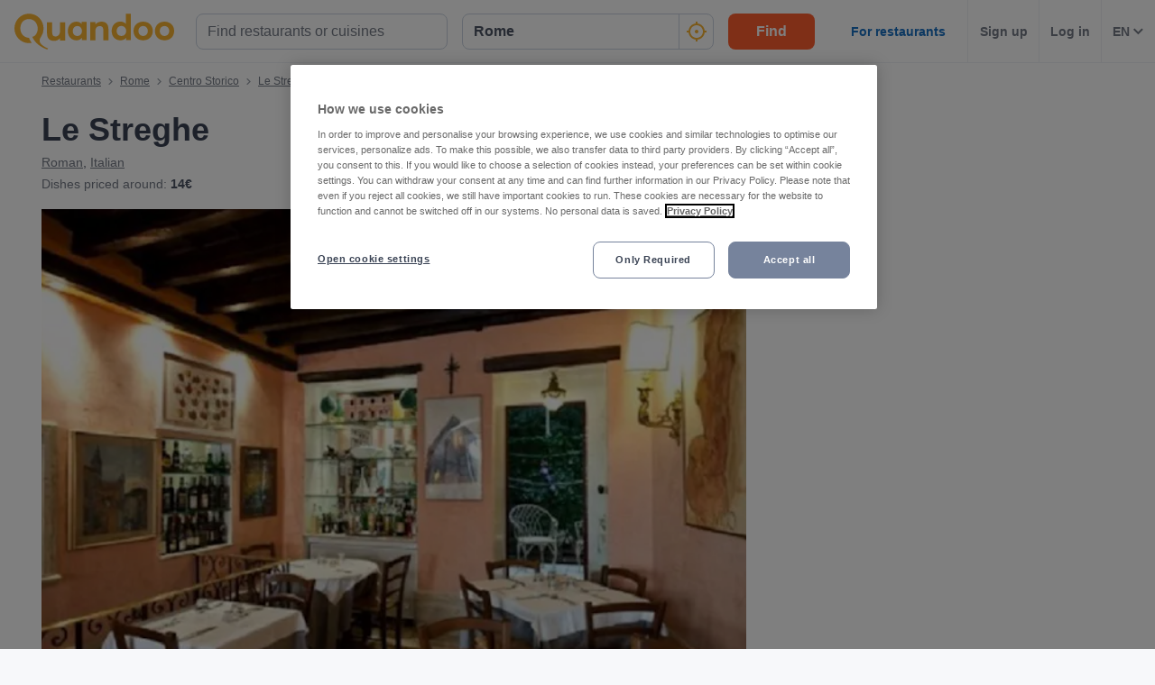

--- FILE ---
content_type: text/html; charset=utf-8
request_url: https://www.quandoo.it/en/place/le-streghe-13079/menu
body_size: 125602
content:
<!doctype html>
  <html lang="en-IT">
  <head>
    
    <title data-rh="true">Le Streghe menu and prices, Rome | Quandoo</title>
    <style data-styled="true" data-styled-version="6.1.19">.jcGbW{display:flex;flex-shrink:0;justify-content:center;align-items:center;width:16px;height:16px;margin-left:16px;}/*!sc*/
.jcGbW svg{width:100%;height:100%;}/*!sc*/
.jzeMuY{display:flex;flex-shrink:0;justify-content:center;align-items:center;width:32px;height:32px;}/*!sc*/
.jzeMuY svg{width:100%;height:100%;}/*!sc*/
.cTYmHU{display:flex;flex-shrink:0;justify-content:center;align-items:center;width:12px;height:12px;}/*!sc*/
.cTYmHU svg{width:100%;height:100%;}/*!sc*/
.fiHpVM{display:flex;flex-shrink:0;justify-content:center;align-items:center;width:100%;height:100%;}/*!sc*/
.fiHpVM svg{width:100%;height:100%;}/*!sc*/
.iiYrpg{display:flex;flex-shrink:0;justify-content:center;align-items:center;width:16px;height:16px;}/*!sc*/
.iiYrpg svg{width:100%;height:100%;}/*!sc*/
.hxsqi{display:flex;flex-shrink:0;justify-content:center;align-items:center;width:22px;height:22px;}/*!sc*/
.hxsqi svg *{fill:#F8B333;}/*!sc*/
.hxsqi svg{width:100%;height:100%;}/*!sc*/
.gGgpT{display:flex;flex-shrink:0;justify-content:center;align-items:center;color:black;width:24px;height:24px;}/*!sc*/
.gGgpT svg{width:100%;height:100%;}/*!sc*/
.kGoCtm{display:flex;flex-shrink:0;justify-content:center;align-items:center;width:24px;height:24px;}/*!sc*/
.kGoCtm svg *{fill:#F8B333;}/*!sc*/
.kGoCtm svg{width:100%;height:100%;}/*!sc*/
.hzfkVc{display:flex;flex-shrink:0;justify-content:center;align-items:center;color:rgba(58,67,84,0.5);width:32px;height:32px;}/*!sc*/
.hzfkVc svg{width:100%;height:100%;}/*!sc*/
.eMETVg{display:flex;flex-shrink:0;justify-content:center;align-items:center;width:7px;height:7px;}/*!sc*/
.eMETVg svg{width:100%;height:100%;}/*!sc*/
.gmFIlg{display:flex;flex-shrink:0;justify-content:center;align-items:center;color:rgba(58,67,84,0.9);width:45px;height:45px;}/*!sc*/
.gmFIlg svg{width:100%;height:100%;}/*!sc*/
.gSyCba{display:flex;flex-shrink:0;justify-content:center;align-items:center;width:22px;height:22px;display:inline-block;}/*!sc*/
.gSyCba svg{stroke:colors.background.primary;}/*!sc*/
.gSyCba svg{stroke:colors.background.primary;}/*!sc*/
.gSyCba svg{width:100%;height:100%;}/*!sc*/
.gryihr{display:flex;flex-shrink:0;justify-content:center;align-items:center;color:#FFFFFF;width:100%;height:100%;}/*!sc*/
.gryihr svg{width:100%;height:100%;}/*!sc*/
.hAOYia{display:flex;flex-shrink:0;justify-content:center;align-items:center;width:11px;height:20px;}/*!sc*/
.hAOYia svg{width:100%;height:100%;}/*!sc*/
.eQcaEq{display:flex;flex-shrink:0;justify-content:center;align-items:center;width:11px;height:11px;}/*!sc*/
.eQcaEq svg *{fill:#F8B333;}/*!sc*/
.eQcaEq svg{width:100%;height:100%;}/*!sc*/
.cQBkoQ{display:flex;flex-shrink:0;justify-content:center;align-items:center;width:40px;height:40px;}/*!sc*/
.cQBkoQ svg{width:100%;height:100%;}/*!sc*/
.eCjflA{display:flex;flex-shrink:0;justify-content:center;align-items:center;width:17px;height:13px;}/*!sc*/
.eCjflA svg{width:100%;height:100%;}/*!sc*/
.kHgoVR{display:flex;flex-shrink:0;justify-content:center;align-items:center;width:24px;height:24px;}/*!sc*/
.kHgoVR svg *{fill:#000;}/*!sc*/
.kHgoVR svg{width:100%;height:100%;}/*!sc*/
.eANFRB{display:flex;flex-shrink:0;justify-content:center;align-items:center;width:100%;height:100%;}/*!sc*/
.eANFRB svg *{fill:#FFFFFF;}/*!sc*/
.eANFRB svg{width:100%;height:100%;}/*!sc*/
data-styled.g1[id="sc-1jmynk5-0"]{content:"jcGbW,jzeMuY,cTYmHU,fiHpVM,iiYrpg,hxsqi,gGgpT,kGoCtm,hzfkVc,eMETVg,gmFIlg,gSyCba,gryihr,hAOYia,eQcaEq,cQBkoQ,eCjflA,kHgoVR,eANFRB,"}/*!sc*/
.cuNWDt{font-weight:700;font-size:14px;line-height:20px;color:#3A4354;margin:0;padding:0;}/*!sc*/
@media screen and (min-width: 375px){.cuNWDt{font-size:14px;}}/*!sc*/
@media screen and (min-width: 600px){.cuNWDt{font-size:14px;}}/*!sc*/
@media screen and (min-width: 1024px){.cuNWDt{font-size:14px;}}/*!sc*/
@media screen and (min-width: 375px){.cuNWDt{line-height:20px;}}/*!sc*/
@media screen and (min-width: 600px){.cuNWDt{line-height:20px;}}/*!sc*/
@media screen and (min-width: 1024px){.cuNWDt{line-height:20px;}}/*!sc*/
.klPluI{font-weight:600;font-style:normal;font-size:14px;line-height:24px;color:rgba(58,67,84,0.9);margin:0;padding:0;}/*!sc*/
.hcqwgk{font-weight:400;font-style:normal;font-size:12px;line-height:20px;color:rgba(58,67,84,0.9);margin:0;padding:0;}/*!sc*/
.eZMgIK{font-weight:400;font-style:normal;font-size:12px;line-height:20px;color:rgba(58,67,84,0.7);margin:0;padding:0;}/*!sc*/
.drinhu{font-weight:700;font-size:28px;line-height:40px;color:#3A4354;margin:0;padding:0;}/*!sc*/
@media screen and (min-width: 375px){.drinhu{font-size:28px;}}/*!sc*/
@media screen and (min-width: 600px){.drinhu{font-size:28px;}}/*!sc*/
@media screen and (min-width: 1024px){.drinhu{font-size:36px;}}/*!sc*/
@media screen and (min-width: 375px){.drinhu{line-height:40px;}}/*!sc*/
@media screen and (min-width: 600px){.drinhu{line-height:40px;}}/*!sc*/
@media screen and (min-width: 1024px){.drinhu{line-height:48px;}}/*!sc*/
.VIzVe{font-weight:400;font-style:normal;font-size:14px;line-height:24px;color:rgba(58,67,84,0.9);margin:0;padding:0;}/*!sc*/
.iRQTfA{font-weight:400;font-style:normal;font-size:14px;line-height:24px;color:rgba(58,67,84,0.7);margin:0;padding:0;}/*!sc*/
.bqeEmt{font-weight:700;font-style:normal;font-size:14px;line-height:24px;color:rgba(58,67,84,0.9);margin:0;padding:0;}/*!sc*/
.kVCxNf{font-weight:700;font-size:14px;line-height:20px;color:#3A4354;margin:0;padding:0;padding-left:8px;}/*!sc*/
@media screen and (min-width: 375px){.kVCxNf{font-size:14px;}}/*!sc*/
@media screen and (min-width: 600px){.kVCxNf{font-size:14px;}}/*!sc*/
@media screen and (min-width: 1024px){.kVCxNf{font-size:14px;}}/*!sc*/
@media screen and (min-width: 375px){.kVCxNf{line-height:20px;}}/*!sc*/
@media screen and (min-width: 600px){.kVCxNf{line-height:20px;}}/*!sc*/
@media screen and (min-width: 1024px){.kVCxNf{line-height:20px;}}/*!sc*/
.hHcbRn{font-weight:700;font-size:20px;line-height:28px;color:#3A4354;margin:0;padding:0;}/*!sc*/
@media screen and (min-width: 375px){.hHcbRn{font-size:20px;}}/*!sc*/
@media screen and (min-width: 600px){.hHcbRn{font-size:20px;}}/*!sc*/
@media screen and (min-width: 1024px){.hHcbRn{font-size:25px;}}/*!sc*/
@media screen and (min-width: 375px){.hHcbRn{line-height:28px;}}/*!sc*/
@media screen and (min-width: 600px){.hHcbRn{line-height:28px;}}/*!sc*/
@media screen and (min-width: 1024px){.hHcbRn{line-height:32px;}}/*!sc*/
.dGiuqU{font-weight:700;font-size:20px;line-height:28px;color:#FFFFFF;margin:0;padding:0;padding-bottom:32px;padding-top:24px;}/*!sc*/
@media screen and (min-width: 375px){.dGiuqU{font-size:20px;}}/*!sc*/
@media screen and (min-width: 600px){.dGiuqU{font-size:20px;}}/*!sc*/
@media screen and (min-width: 1024px){.dGiuqU{font-size:25px;}}/*!sc*/
@media screen and (min-width: 375px){.dGiuqU{line-height:28px;}}/*!sc*/
@media screen and (min-width: 600px){.dGiuqU{line-height:28px;}}/*!sc*/
@media screen and (min-width: 1024px){.dGiuqU{line-height:32px;}}/*!sc*/
.bLTVcm{font-weight:700;font-size:18px;line-height:24px;color:#FFFFFF;margin:0;padding:0;}/*!sc*/
@media screen and (min-width: 375px){.bLTVcm{font-size:18px;}}/*!sc*/
@media screen and (min-width: 600px){.bLTVcm{font-size:18px;}}/*!sc*/
@media screen and (min-width: 1024px){.bLTVcm{font-size:20px;}}/*!sc*/
@media screen and (min-width: 375px){.bLTVcm{line-height:24px;}}/*!sc*/
@media screen and (min-width: 600px){.bLTVcm{line-height:24px;}}/*!sc*/
@media screen and (min-width: 1024px){.bLTVcm{line-height:28px;}}/*!sc*/
.fzHRCc{font-weight:700;font-size:16px;line-height:24px;color:#FFFFFF;margin:0;padding:0;margin-bottom:4px;}/*!sc*/
@media screen and (min-width: 375px){.fzHRCc{font-size:16px;}}/*!sc*/
@media screen and (min-width: 600px){.fzHRCc{font-size:16px;}}/*!sc*/
@media screen and (min-width: 1024px){.fzHRCc{font-size:16px;}}/*!sc*/
@media screen and (min-width: 375px){.fzHRCc{line-height:24px;}}/*!sc*/
@media screen and (min-width: 600px){.fzHRCc{line-height:24px;}}/*!sc*/
@media screen and (min-width: 1024px){.fzHRCc{line-height:24px;}}/*!sc*/
.hNsVoY{font-weight:400;font-style:italic;font-size:14px;line-height:24px;color:rgba(255,255,255,0.8);margin:0;padding:0;}/*!sc*/
.FaNkM{font-weight:700;font-style:normal;font-size:16px;line-height:24px;color:#FFFFFF;margin:0;padding:0;}/*!sc*/
.RbkDa{font-weight:700;font-size:25px;line-height:32px;color:#3A4354;margin:0;padding:0;padding-bottom:32px;}/*!sc*/
@media screen and (min-width: 375px){.RbkDa{font-size:25px;}}/*!sc*/
@media screen and (min-width: 600px){.RbkDa{font-size:25px;}}/*!sc*/
@media screen and (min-width: 1024px){.RbkDa{font-size:28px;}}/*!sc*/
@media screen and (min-width: 375px){.RbkDa{line-height:32px;}}/*!sc*/
@media screen and (min-width: 600px){.RbkDa{line-height:32px;}}/*!sc*/
@media screen and (min-width: 1024px){.RbkDa{line-height:40px;}}/*!sc*/
.kAXJQy{font-weight:700;font-size:18px;line-height:24px;color:#3A4354;margin:0;padding:0;}/*!sc*/
@media screen and (min-width: 375px){.kAXJQy{font-size:18px;}}/*!sc*/
@media screen and (min-width: 600px){.kAXJQy{font-size:18px;}}/*!sc*/
@media screen and (min-width: 1024px){.kAXJQy{font-size:20px;}}/*!sc*/
@media screen and (min-width: 375px){.kAXJQy{line-height:24px;}}/*!sc*/
@media screen and (min-width: 600px){.kAXJQy{line-height:24px;}}/*!sc*/
@media screen and (min-width: 1024px){.kAXJQy{line-height:28px;}}/*!sc*/
.fLKTOY{font-weight:400;font-style:normal;font-size:16px;line-height:24px;color:rgba(58,67,84,0.9);margin:0;padding:0;}/*!sc*/
data-styled.g24[id="sc-bRKDuR"]{content:"cuNWDt,klPluI,hcqwgk,eZMgIK,drinhu,VIzVe,iRQTfA,bqeEmt,kVCxNf,hHcbRn,dGiuqU,bLTVcm,fzHRCc,hNsVoY,FaNkM,RbkDa,kAXJQy,fLKTOY,"}/*!sc*/
.kkqyoM{box-sizing:border-box;width:100%;background-color:#FFFFFF;}/*!sc*/
.hvrVZN{box-sizing:border-box;display:block;padding-left:24px;}/*!sc*/
@media screen and (min-width: 1024px){.hvrVZN{display:none;}}/*!sc*/
@media screen and (min-width: 1024px){.hvrVZN{padding-left:16px;}}/*!sc*/
.lakxFg{box-sizing:border-box;height:50px;}/*!sc*/
.iYOkRj{box-sizing:border-box;display:none;}/*!sc*/
@media screen and (min-width: 1024px){.iYOkRj{display:block;}}/*!sc*/
.kmwOhC{box-sizing:border-box;width:100%;display:flex;}/*!sc*/
@media screen and (min-width: 375px){.kmwOhC{display:flex;}}/*!sc*/
@media screen and (min-width: 600px){.kmwOhC{display:flex;}}/*!sc*/
@media screen and (min-width: 1024px){.kmwOhC{display:none;}}/*!sc*/
.jXQNBw{box-sizing:border-box;width:100%;}/*!sc*/
.bqbmUN{box-sizing:border-box;border-radius:12px;width:100%;display:none;padding-left:16px;padding-right:16px;padding-top:24px;padding-bottom:24px;background-color:#FFFFFF;}/*!sc*/
@media screen and (min-width: 375px){.bqbmUN{border-radius:12px;}}/*!sc*/
@media screen and (min-width: 600px){.bqbmUN{border-radius:12px;}}/*!sc*/
@media screen and (min-width: 1024px){.bqbmUN{border-radius:0;}}/*!sc*/
@media screen and (min-width: 1024px){.bqbmUN{display:block;}}/*!sc*/
@media screen and (min-width: 375px){.bqbmUN{padding-left:16px;padding-right:16px;padding-top:24px;padding-bottom:24px;}}/*!sc*/
@media screen and (min-width: 600px){.bqbmUN{padding-left:16px;padding-right:16px;padding-top:24px;padding-bottom:24px;}}/*!sc*/
@media screen and (min-width: 1024px){.bqbmUN{padding-left:16px;padding-right:16px;padding-top:0;padding-bottom:0;}}/*!sc*/
@media screen and (min-width: 375px){.bqbmUN{background-color:#FFFFFF;}}/*!sc*/
@media screen and (min-width: 600px){.bqbmUN{background-color:#FFFFFF;}}/*!sc*/
@media screen and (min-width: 1024px){.bqbmUN{background-color:transparent;}}/*!sc*/
.iLDSXD{box-sizing:border-box;}/*!sc*/
.iRfqTf{box-sizing:border-box;max-width:320px;width:100%;padding-right:0;}/*!sc*/
@media screen and (min-width: 375px){.iRfqTf{max-width:320px;width:100%;}}/*!sc*/
@media screen and (min-width: 600px){.iRfqTf{max-width:320px;width:100%;}}/*!sc*/
@media screen and (min-width: 1024px){.iRfqTf{max-width:336px;width:100%;}}/*!sc*/
@media screen and (min-width: 375px){.iRfqTf{padding-right:0;}}/*!sc*/
@media screen and (min-width: 600px){.iRfqTf{padding-right:0;}}/*!sc*/
@media screen and (min-width: 1024px){.iRfqTf{padding-right:16px;}}/*!sc*/
.cSbsoY{box-sizing:border-box;width:100%;}/*!sc*/
@media screen and (min-width: 375px){.cSbsoY{width:100%;}}/*!sc*/
@media screen and (min-width: 600px){.cSbsoY{width:100%;}}/*!sc*/
@media screen and (min-width: 1024px){.cSbsoY{width:16.666666666666664%;}}/*!sc*/
.bflfBm{box-sizing:border-box;display:none;position:relative;margin-top:50px;}/*!sc*/
.hSLgix{box-sizing:border-box;position:absolute;left:12px;top:12px;z-index:1;}/*!sc*/
.gUFUFE{box-sizing:border-box;display:none;margin-top:auto;margin-bottom:auto;padding-left:24px;padding-right:24px;}/*!sc*/
@media screen and (min-width: 600px){.gUFUFE{display:block;}}/*!sc*/
.bgccuK{box-sizing:border-box;display:flex;height:100%;padding-left:8px;padding-right:8px;}/*!sc*/
@media screen and (min-width: 1260px){.bgccuK{display:none;}}/*!sc*/
@media screen and (min-width: 1024px){.bgccuK{padding-left:12px;padding-right:12px;}}/*!sc*/
.kMIfP{box-sizing:border-box;border-left:1px solid;border-color:transparent;height:100%;padding-left:12px;padding-right:12px;flex:0 auto;}/*!sc*/
.iveiIr{box-sizing:border-box;border-left:1px solid;border-color:#F0F2F5;height:100%;padding-left:12px;padding-right:12px;flex:0 auto;}/*!sc*/
.hhVLJb{box-sizing:border-box;padding-bottom:24px;}/*!sc*/
.eHncdx{box-sizing:border-box;padding-top:0;padding-bottom:0;order:1;}/*!sc*/
@media screen and (min-width: 1024px){.eHncdx{padding-top:10px;padding-bottom:20px;}}/*!sc*/
@media screen and (min-width: 1024px){.eHncdx{order:0;}}/*!sc*/
.cvQsOL{box-sizing:border-box;display:block;}/*!sc*/
@media screen and (min-width: 1024px){.cvQsOL{display:none;}}/*!sc*/
.cAIABH{box-sizing:border-box;margin-top:12px;}/*!sc*/
@media screen and (min-width: 1024px){.cAIABH{margin-top:0;}}/*!sc*/
.iWUmmc{box-sizing:border-box;flex:1 0 100%;}/*!sc*/
.dMgqkj{box-sizing:border-box;}/*!sc*/
@media screen and (min-width: 600px){.dMgqkj{margin-left:24px;}}/*!sc*/
.bZPKIM{box-sizing:border-box;display:none;margin-right:10px;}/*!sc*/
@media screen and (min-width: 600px){.bZPKIM{display:block;}}/*!sc*/
.bQwNPp{box-sizing:border-box;margin-right:8px;}/*!sc*/
.YYsNs{box-sizing:border-box;position:relative;left:1px;}/*!sc*/
.dLLgCd{box-sizing:border-box;position:relative;top:0;}/*!sc*/
@media screen and (min-width: 600px){.dLLgCd{top:1px;}}/*!sc*/
.kCgAis{box-sizing:border-box;padding-top:12px;}/*!sc*/
@media screen and (min-width: 600px){.kCgAis{padding-top:16px;}}/*!sc*/
.btyVEF{box-sizing:border-box;width:100%;height:200px;}/*!sc*/
@media screen and (min-width: 375px){.btyVEF{height:230px;}}/*!sc*/
@media screen and (min-width: 600px){.btyVEF{height:415px;}}/*!sc*/
@media screen and (min-width: 1024px){.btyVEF{height:400px;}}/*!sc*/
@media screen and (min-width: 1260px){.btyVEF{height:540px;}}/*!sc*/
.gvgDgp{box-sizing:border-box;padding-top:8px;}/*!sc*/
.dyUxia{box-sizing:border-box;border:1px solid;border-radius:8px;border-color:#F0F2F5;padding:16px;padding-top:12px;padding-bottom:12px;background-color:#F7F8FA;}/*!sc*/
.eNjQPY{box-sizing:border-box;border-bottom:1px solid;border-color:#F0F2F5;width:100%;}/*!sc*/
.ilMKFx{box-sizing:border-box;display:none;flex:1 0 auto;}/*!sc*/
@media screen and (min-width: 1024px){.ilMKFx{display:flex;}}/*!sc*/
.dhPhdF{box-sizing:border-box;padding-top:24px;padding-bottom:0;}/*!sc*/
.fboOQU{box-sizing:border-box;margin-left:24px;margin-right:24px;}/*!sc*/
@media screen and (min-width: 600px){.fboOQU{margin-left:0;margin-right:0;}}/*!sc*/
.iFBnWY{box-sizing:border-box;border-radius:0;width:100%;background-color:#232833;}/*!sc*/
@media screen and (min-width: 1024px){.iFBnWY{border-radius:8px;}}/*!sc*/
.fYdTPz{box-sizing:border-box;position:relative;}/*!sc*/
.EloHD{box-sizing:border-box;border-radius:0;padding-left:20px;padding-right:20px;}/*!sc*/
@media screen and (min-width: 1024px){.EloHD{border-radius:8px;}}/*!sc*/
@media screen and (min-width: 1024px){.EloHD{padding-left:40px;padding-right:40px;}}/*!sc*/
.hRwLBC{box-sizing:border-box;margin-bottom:48px;}/*!sc*/
.cUmemx{box-sizing:border-box;align-self:center;}/*!sc*/
.kegkCZ{box-sizing:border-box;padding-bottom:32px;}/*!sc*/
@media screen and (min-width: 1024px){.kegkCZ{padding-bottom:40px;}}/*!sc*/
.gsqLOg{box-sizing:border-box;width:100%;margin-bottom:32px;}/*!sc*/
.eCoGpx{box-sizing:border-box;margin-bottom:16px;}/*!sc*/
.jqsCYn{box-sizing:border-box;height:24px;width:24px;margin-right:16px;margin-left:0;}/*!sc*/
@media screen and (min-width: 375px){.jqsCYn{height:24px;width:24px;}}/*!sc*/
@media screen and (min-width: 600px){.jqsCYn{height:24px;width:24px;}}/*!sc*/
@media screen and (min-width: 1024px){.jqsCYn{height:32px;width:32px;}}/*!sc*/
@media screen and (min-width: 375px){.jqsCYn{margin-left:0;}}/*!sc*/
@media screen and (min-width: 600px){.jqsCYn{margin-left:0;}}/*!sc*/
@media screen and (min-width: 1024px){.jqsCYn{margin-left:32px;}}/*!sc*/
.lpgfwN{box-sizing:border-box;padding-left:16px;margin-bottom:16px;}/*!sc*/
@media screen and (min-width: 375px){.lpgfwN{padding-left:16px;margin-bottom:16px;}}/*!sc*/
@media screen and (min-width: 600px){.lpgfwN{padding-left:16px;margin-bottom:16px;}}/*!sc*/
@media screen and (min-width: 1024px){.lpgfwN{padding-left:96px;margin-bottom:24px;}}/*!sc*/
.dra-dZu{box-sizing:border-box;margin-left:16px;align-self:flex-start;}/*!sc*/
@media screen and (min-width: 375px){.dra-dZu{margin-left:16px;}}/*!sc*/
@media screen and (min-width: 600px){.dra-dZu{margin-left:16px;}}/*!sc*/
@media screen and (min-width: 1024px){.dra-dZu{margin-left:24px;}}/*!sc*/
.frMyOd{box-sizing:border-box;padding-left:16px;margin-bottom:0;}/*!sc*/
@media screen and (min-width: 375px){.frMyOd{padding-left:16px;}}/*!sc*/
@media screen and (min-width: 600px){.frMyOd{padding-left:16px;}}/*!sc*/
@media screen and (min-width: 1024px){.frMyOd{padding-left:96px;}}/*!sc*/
.jQqdQx{box-sizing:border-box;width:100%;margin-bottom:0;}/*!sc*/
.gDAAuz{box-sizing:border-box;padding-top:24px;}/*!sc*/
.bseMhq{box-sizing:border-box;padding-left:18px;padding-right:18px;padding-top:24px;padding-bottom:24px;margin-bottom:16px;}/*!sc*/
.hgEuga{box-sizing:border-box;border-top:1px solid;border-top-color:#F0F2F5;padding-top:16px;margin-top:16px;}/*!sc*/
.dbWxiy{box-sizing:border-box;display:block;position:fixed;left:16px;bottom:16px;right:16px;z-index:1;}/*!sc*/
@media screen and (min-width: 1024px){.dbWxiy{display:none;}}/*!sc*/
@media screen and (min-width: 375px){.dbWxiy{left:24px;bottom:24px;right:24px;}}/*!sc*/
@media screen and (min-width: 600px){.dbWxiy{left:32px;bottom:32px;right:32px;}}/*!sc*/
.bIisog{box-sizing:border-box;order:99;}/*!sc*/
data-styled.g25[id="sc-hvigdm"]{content:"kkqyoM,hvrVZN,lakxFg,iYOkRj,kmwOhC,jXQNBw,bqbmUN,iLDSXD,iRfqTf,cSbsoY,bflfBm,hSLgix,gUFUFE,bgccuK,kMIfP,iveiIr,hhVLJb,eHncdx,cvQsOL,cAIABH,iWUmmc,dMgqkj,bZPKIM,bQwNPp,YYsNs,dLLgCd,kCgAis,btyVEF,gvgDgp,dyUxia,eNjQPY,ilMKFx,dhPhdF,fboOQU,iFBnWY,fYdTPz,EloHD,hRwLBC,cUmemx,kegkCZ,gsqLOg,eCoGpx,jqsCYn,lpgfwN,dra-dZu,frMyOd,jQqdQx,gDAAuz,bseMhq,hgEuga,dbWxiy,bIisog,"}/*!sc*/
.gOWISQ{display:flex;justify-content:end;}/*!sc*/
.jdwvCK{display:flex;flex-direction:column;align-items:flex-end;}/*!sc*/
.ksZQwW{display:flex;flex-direction:column;align-items:flex-start;}/*!sc*/
@media screen and (min-width: 375px){.ksZQwW{flex-direction:column;}}/*!sc*/
@media screen and (min-width: 600px){.ksZQwW{flex-direction:column;}}/*!sc*/
@media screen and (min-width: 1024px){.ksZQwW{flex-direction:row;}}/*!sc*/
.gAJWFs{display:flex;}/*!sc*/
.jvYkVM{display:flex;align-items:center;justify-content:center;}/*!sc*/
.cHXWQU{display:flex;flex-direction:column;}/*!sc*/
.eclesf{display:flex;flex-direction:column;justify-content:space-between;}/*!sc*/
@media screen and (min-width: 600px){.eclesf{flex-direction:row;}}/*!sc*/
.KlPVP{display:flex;flex-wrap:wrap;}/*!sc*/
.CkKWZ{display:flex;flex-direction:row;align-items:center;}/*!sc*/
@media screen and (min-width: 600px){.CkKWZ{flex-direction:column;}}/*!sc*/
@media screen and (min-width: 600px){.CkKWZ{align-items:flex-start;}}/*!sc*/
.emRpbU{display:flex;align-items:center;}/*!sc*/
.MkIzg{display:flex;flex-direction:column;align-items:center;justify-content:center;}/*!sc*/
.cA-dJPs{display:flex;justify-content:space-between;}/*!sc*/
data-styled.g26[id="sc-fhHczv"]{content:"gOWISQ,jdwvCK,ksZQwW,gAJWFs,jvYkVM,cHXWQU,eclesf,KlPVP,CkKWZ,emRpbU,MkIzg,cA-dJPs,"}/*!sc*/
.efFAFm{-webkit-appearance:none;appearance:none;transition:all 0.1s ease-in-out;color:rgba(58,67,84,0.9);}/*!sc*/
.efFAFm:hover{color:#3A4354;}/*!sc*/
@media (hover:none){.efFAFm:hover{color:#DB7A00;}}/*!sc*/
data-styled.g86[id="wjg875-0"]{content:"efFAFm,"}/*!sc*/
.jOPNCs{display:flex;flex-basis:auto;justify-content:center;align-items:center;border-radius:16px;color:white;background-color:#53CA83;padding-left:5px;padding-right:5px;line-height:24px;}/*!sc*/
@media screen and (min-width: 1024px){.jOPNCs{padding-left:10px;padding-right:10px;}}/*!sc*/
@media screen and (min-width: 600px){.jOPNCs{line-height:28px;}}/*!sc*/
data-styled.g100[id="r91qah-0"]{content:"jOPNCs,"}/*!sc*/
.bsACjD{font-weight:bold;font-size:12px;font-size:12px;line-height:24px;}/*!sc*/
@media screen and (min-width: 600px){.bsACjD{font-size:18px;}}/*!sc*/
@media screen and (min-width: 600px){.bsACjD{line-height:29px;}}/*!sc*/
.ecCVam{font-weight:bold;font-size:12px;line-height:24px;}/*!sc*/
@media screen and (min-width: 600px){.ecCVam{line-height:29px;}}/*!sc*/
data-styled.g101[id="r91qah-1"]{content:"bsACjD,ecCVam,"}/*!sc*/
.eCQglr{display:block;text-align:left;font-size:16px;font-weight:bold;color:#FFFFFF;text-transform:uppercase;letter-spacing:1px;}/*!sc*/
data-styled.g109[id="mjyoy-0"]{content:"eCQglr,"}/*!sc*/
.jmjxef{overflow:hidden;transition:max-height 0.3s;}/*!sc*/
data-styled.g113[id="sc-jwTyAe"]{content:"jmjxef,"}/*!sc*/
.fRyAxD{display:flex;flex-direction:column;}/*!sc*/
data-styled.g114[id="sc-1oa43n1-0"]{content:"fRyAxD,"}/*!sc*/
.bOiIMg{position:relative;font-weight:bold;color:#FFFFFF;text-transform:uppercase;margin-bottom:15px;letter-spacing:1.5px;text-align:left;flex:0 auto;cursor:pointer;user-select:none;overflow:hidden;}/*!sc*/
data-styled.g115[id="sc-1oa43n1-1"]{content:"bOiIMg,"}/*!sc*/
.fXCTZU{position:absolute;right:10px;top:0;display:block;}/*!sc*/
@media screen and (min-width: 375px){.fXCTZU{display:block;}}/*!sc*/
@media screen and (min-width: 600px){.fXCTZU{display:none;}}/*!sc*/
@media screen and (min-width: 1024px){.fXCTZU{display:none;}}/*!sc*/
data-styled.g116[id="sc-1oa43n1-2"]{content:"fXCTZU,"}/*!sc*/
.lcWuQH{display:flex;text-decoration:none;transition:all 0.1s ease-in-out;font-size:14px;vertical-align:top;color:rgba(255,255,255,0.8);}/*!sc*/
.lcWuQH:hover{text-decoration:underline;}/*!sc*/
data-styled.g117[id="sc-1aiezto-0"]{content:"lcWuQH,"}/*!sc*/
.xBnwh{list-style-type:none;padding-left:0;}/*!sc*/
data-styled.g118[id="sc-8ghreu-0"]{content:"xBnwh,"}/*!sc*/
.gAMoRD{padding-top:16px;padding-bottom:16px;letter-spacing:1.5px;}/*!sc*/
@media screen and (min-width: 375px){.gAMoRD{padding-top:16px;padding-bottom:16px;}}/*!sc*/
@media screen and (min-width: 600px){.gAMoRD{padding-top:12px;padding-bottom:12px;}}/*!sc*/
@media screen and (min-width: 1024px){.gAMoRD{padding-top:12px;padding-bottom:12px;}}/*!sc*/
data-styled.g119[id="sc-8ghreu-1"]{content:"gAMoRD,"}/*!sc*/
.ihFHPD{padding-left:13px;top:-3px;position:relative;}/*!sc*/
data-styled.g120[id="sc-8ghreu-2"]{content:"ihFHPD,"}/*!sc*/
.dEUBAz{display:flex;flex-direction:column;list-style-type:none;padding:8px 0;margin:0;}/*!sc*/
data-styled.g121[id="sc-1ufhm32-0"]{content:"dEUBAz,"}/*!sc*/
.bvmixE{padding-top:16px;padding-bottom:16px;letter-spacing:1.5px;}/*!sc*/
@media screen and (min-width: 375px){.bvmixE{padding-top:16px;padding-bottom:16px;}}/*!sc*/
@media screen and (min-width: 600px){.bvmixE{padding-top:8px;padding-bottom:8px;}}/*!sc*/
@media screen and (min-width: 1024px){.bvmixE{padding-top:8px;padding-bottom:8px;}}/*!sc*/
.bvmixE:first-of-type{margin-left:0;}/*!sc*/
data-styled.g122[id="sc-1ufhm32-1"]{content:"bvmixE,"}/*!sc*/
.cDtzPs{display:block;width:30px;height:2px;margin:0;float:left;border:1px solid #F8B333;}/*!sc*/
@media screen and (min-width: 375px){.cDtzPs{display:block;}}/*!sc*/
@media screen and (min-width: 600px){.cDtzPs{display:none;}}/*!sc*/
@media screen and (min-width: 1024px){.cDtzPs{display:none;}}/*!sc*/
data-styled.g124[id="sc-1ufhm32-3"]{content:"cDtzPs,"}/*!sc*/
.kBSvUC{display:inline-flex;flex-basis:44px;justify-content:center;align-items:center;height:44px;padding-left:0;padding-right:0;color:#767676;font-size:16px;font-weight:bold;background-color:white;cursor:pointer;border-radius:44px;border-radius:calc(44px / 2);border:1px solid #b2b2b2;border:none;}/*!sc*/
data-styled.g127[id="sc-8sopd8-0"]{content:"kBSvUC,"}/*!sc*/
.gmzCaN{width:197px;margin-top:5px;}/*!sc*/
@media (min-width: 600px){.gmzCaN{width:108px;}}/*!sc*/
data-styled.g128[id="sc-1x59xxl-0"]{content:"gmzCaN,"}/*!sc*/
@media (min-width: 600px){.iUySCY{flex-basis:24px;height:24px;border-radius:12px;}.iUySCY >*:first-child{width:12px;height:12px;}}/*!sc*/
data-styled.g129[id="sc-1x59xxl-1"]{content:"iUySCY,"}/*!sc*/
.SPXcT{display:flex;justify-content:space-between;}/*!sc*/
data-styled.g130[id="sc-1x59xxl-2"]{content:"SPXcT,"}/*!sc*/
.laRDbb{padding:25px 30px 30px;background-color:#232833;}/*!sc*/
@media (max-width: 600px){.laRDbb{padding:25px 30px 30px;}}/*!sc*/
data-styled.g131[id="hyss0n-0"]{content:"laRDbb,"}/*!sc*/
.ebuBOW{display:flex;justify-content:center;position:relative;background-color:#232833;}/*!sc*/
data-styled.g132[id="hyss0n-1"]{content:"ebuBOW,"}/*!sc*/
.ireRDI{display:flex;flex-wrap:wrap;flex:1 1 100%;max-width:1385px;justify-content:center;}/*!sc*/
@media (max-width: 600px){.ireRDI{flex-flow:column nowrap;display:block;}}/*!sc*/
data-styled.g133[id="hyss0n-2"]{content:"ireRDI,"}/*!sc*/
.iCZEFx{flex:1;padding-right:0px;}/*!sc*/
.iCZEFx:last-child{display:flex;justify-content:flex-end;}/*!sc*/
@media (max-width: 1024px){.iCZEFx{flex-basis:50%;margin-bottom:40px;padding-right:0;}}/*!sc*/
@media (max-width: 600px){.iCZEFx{display:inherit;padding-right:0;}}/*!sc*/
.IDNSu{flex:1;padding-right:25px;}/*!sc*/
.IDNSu:last-child{display:flex;justify-content:flex-end;}/*!sc*/
@media (max-width: 1024px){.IDNSu{flex-basis:50%;margin-bottom:40px;padding-right:0;}}/*!sc*/
@media (max-width: 600px){.IDNSu{display:inherit;padding-right:0;}}/*!sc*/
data-styled.g134[id="hyss0n-3"]{content:"iCZEFx,IDNSu,"}/*!sc*/
.bfdVoq{display:flex;flex:1;flex-direction:column;padding-right:25px;}/*!sc*/
@media (max-width: 1024px){.bfdVoq{flex-basis:50%;}}/*!sc*/
@media (max-width: 600px){.bfdVoq{flex:1 0 auto;padding-right:0;}}/*!sc*/
data-styled.g135[id="hyss0n-4"]{content:"bfdVoq,"}/*!sc*/
.Ggwgf{margin-bottom:15px;letter-spacing:1.5px;}/*!sc*/
@media (max-width: 600px){.Ggwgf{display:none;}}/*!sc*/
data-styled.g136[id="hyss0n-5"]{content:"Ggwgf,"}/*!sc*/
.knecfr{display:flex;flex:0.5;justify-content:flex-end;}/*!sc*/
@media (max-width: 1024px){.knecfr{flex-basis:100%;justify-content:flex-start;}}/*!sc*/
@media (max-width: 600px){.knecfr{margin-bottom:0;display:flex;}}/*!sc*/
data-styled.g137[id="hyss0n-6"]{content:"knecfr,"}/*!sc*/
.fuGQof{display:flex;flex-direction:column;align-items:flex-start;flex:0 1 100%;color:rgba(255,255,255,0.4);font-size:14px;position:relative;margin-top:40px;}/*!sc*/
@media (max-width: 1024px){.fuGQof{top:0;}}/*!sc*/
@media (max-width: 600px){.fuGQof{flex:1 0 auto;align-items:flex-start;font-size:10px;}}/*!sc*/
data-styled.g138[id="hyss0n-7"]{content:"fuGQof,"}/*!sc*/
.iRYOEJ{margin-bottom:20px;width:165px;}/*!sc*/
@media (max-width: 600px){.iRYOEJ{width:125px;}}/*!sc*/
data-styled.g139[id="hyss0n-8"]{content:"iRYOEJ,"}/*!sc*/
.gFpKrJ{display:flex;justify-content:center;align-items:center;padding:0 0 40px 0;}/*!sc*/
@media (min-width: 600px){.gFpKrJ{padding:0 0 40px 0;}}/*!sc*/
data-styled.g140[id="hyss0n-9"]{content:"gFpKrJ,"}/*!sc*/
.dbPMCo{font-size:20px;font-weight:700;line-height:28px;text-align:center;}/*!sc*/
@media (min-width: 600px){.dbPMCo{font-size:25px;line-height:32px;text-align:left;grid-column:1/2;grid-row:1/2;}}/*!sc*/
data-styled.g141[id="sc-1l0m54b-0"]{content:"dbPMCo,"}/*!sc*/
.kSWDQD{display:flex;align-items:center;gap:16px;}/*!sc*/
@media (min-width: 600px){.kSWDQD{gap:8px;flex-direction:column;text-align:center;}}/*!sc*/
.gHPJYm{display:flex;align-items:center;gap:24px;}/*!sc*/
@media (min-width: 600px){.gHPJYm{gap:24px;flex-direction:row;text-align:unset;}}/*!sc*/
data-styled.g145[id="sc-10nmgj8-0"]{content:"kSWDQD,gHPJYm,"}/*!sc*/
.gVhQrK{font-size:14px;}/*!sc*/
@media (min-width: 1024px){.gVhQrK{font-size:16px;}}/*!sc*/
.gVhQrK b{color:#3A4354;}/*!sc*/
data-styled.g146[id="sc-10nmgj8-1"]{content:"gVhQrK,"}/*!sc*/
.bGkbyc{color:rgba(58,67,84,0.9);cursor:pointer;text-decoration-line:underline;font-size:14px;font-weight:normal;}/*!sc*/
data-styled.g147[id="sc-10nmgj8-2"]{content:"bGkbyc,"}/*!sc*/
.fyQQjf{display:flex;flex-direction:column;gap:16px;}/*!sc*/
@media (min-width: 600px){.fyQQjf{flex-direction:row;gap:40px;grid-column:2/3;grid-row:1/3;}}/*!sc*/
data-styled.g148[id="sc-12h60pd-0"]{content:"fyQQjf,"}/*!sc*/
.eVSSRA{flex-grow:1;max-width:1385px;display:grid;gap:20px;background-color:#FFFFFF;border:1px solid #FFFFFF;border-radius:12px;padding:16px;}/*!sc*/
@media (min-width: 600px){.eVSSRA{gap:12px;padding:24px;}}/*!sc*/
data-styled.g149[id="sc-1qv0vh1-0"]{content:"eVSSRA,"}/*!sc*/
.fXgpXU{padding:4px 0 0 0;max-width:300px;line-height:24px;}/*!sc*/
data-styled.g150[id="sc-1qv0vh1-1"]{content:"fXgpXU,"}/*!sc*/
.gqrkFG{background:transparent;color:#FFFFFF;background-color:#F8B333;border:0;display:inline-block;width:auto;font-weight:600;min-width:80px;padding:8px 8px;font-size:14px;border-radius:8px;line-height:20px;text-decoration:none;text-align:center;}/*!sc*/
.gqrkFG:focus{outline:0;-webkit-box-shadow:0 0 0 4px rgba(248,179,51,0.6);-moz-box-shadow:0 0 0 4px rgba(248,179,51,0.6);box-shadow:0 0 0 4px rgba(248,179,51,0.6);}/*!sc*/
.gqrkFG:hover{cursor:pointer;background:#DB7A00;}/*!sc*/
.gqrkFG:disabled{background:rgba(248,179,51,0.6);}/*!sc*/
.dcrEbU{background:transparent;color:#FFFFFF;background-color:#F8B333;border:0;display:block;width:100%;font-weight:600;min-width:96px;padding:8px 16px;font-size:16px;border-radius:8px;line-height:24px;text-decoration:none;text-align:center;}/*!sc*/
@media screen and (min-width: 375px){.dcrEbU{display:block;}}/*!sc*/
@media screen and (min-width: 600px){.dcrEbU{display:block;}}/*!sc*/
@media screen and (min-width: 1024px){.dcrEbU{display:inline-block;}}/*!sc*/
@media screen and (min-width: 375px){.dcrEbU{width:100%;}}/*!sc*/
@media screen and (min-width: 600px){.dcrEbU{width:100%;}}/*!sc*/
@media screen and (min-width: 1024px){.dcrEbU{width:auto;}}/*!sc*/
@media screen and (min-width: 375px){.dcrEbU{min-width:96px;}}/*!sc*/
@media screen and (min-width: 600px){.dcrEbU{min-width:96px;}}/*!sc*/
@media screen and (min-width: 1024px){.dcrEbU{min-width:96px;}}/*!sc*/
@media screen and (min-width: 375px){.dcrEbU{padding:8px 16px;}}/*!sc*/
@media screen and (min-width: 600px){.dcrEbU{padding:8px 16px;}}/*!sc*/
@media screen and (min-width: 1024px){.dcrEbU{padding:8px 16px;}}/*!sc*/
@media screen and (min-width: 375px){.dcrEbU{font-size:16px;}}/*!sc*/
@media screen and (min-width: 600px){.dcrEbU{font-size:16px;}}/*!sc*/
@media screen and (min-width: 1024px){.dcrEbU{font-size:16px;}}/*!sc*/
@media screen and (min-width: 375px){.dcrEbU{border-radius:8px;}}/*!sc*/
@media screen and (min-width: 600px){.dcrEbU{border-radius:8px;}}/*!sc*/
@media screen and (min-width: 1024px){.dcrEbU{border-radius:8px;}}/*!sc*/
@media screen and (min-width: 375px){.dcrEbU{line-height:24px;}}/*!sc*/
@media screen and (min-width: 600px){.dcrEbU{line-height:24px;}}/*!sc*/
@media screen and (min-width: 1024px){.dcrEbU{line-height:24px;}}/*!sc*/
.dcrEbU:focus{outline:0;-webkit-box-shadow:0 0 0 4px rgba(248,179,51,0.6);-moz-box-shadow:0 0 0 4px rgba(248,179,51,0.6);box-shadow:0 0 0 4px rgba(248,179,51,0.6);}/*!sc*/
.dcrEbU:hover{cursor:pointer;background:#DB7A00;}/*!sc*/
.dcrEbU:disabled{background:rgba(248,179,51,0.6);}/*!sc*/
.hNSBsR{background:transparent;color:#FFFFFF;background-color:#FF6571;border:0;display:block;width:100%;font-weight:600;min-width:96px;padding:8px 16px;font-size:16px;border-radius:8px;line-height:24px;text-decoration:none;text-align:center;}/*!sc*/
.hNSBsR:focus{outline:0;-webkit-box-shadow:0 0 0 4px rgba(255,101,113,0.6);-moz-box-shadow:0 0 0 4px rgba(255,101,113,0.6);box-shadow:0 0 0 4px rgba(255,101,113,0.6);}/*!sc*/
.hNSBsR:hover{cursor:pointer;background:#E55661;}/*!sc*/
.hNSBsR:disabled{background:rgba(255,101,113,0.6);}/*!sc*/
.jWBuXj{background:transparent;color:#FFFFFF;background-color:#FF6571;border:0;display:block;width:100%;font-weight:600;min-width:125px;padding:16px 32px;font-size:20px;border-radius:12px;line-height:24px;text-decoration:none;text-align:center;}/*!sc*/
.jWBuXj:focus{outline:0;-webkit-box-shadow:0 0 0 4px rgba(255,101,113,0.6);-moz-box-shadow:0 0 0 4px rgba(255,101,113,0.6);box-shadow:0 0 0 4px rgba(255,101,113,0.6);}/*!sc*/
.jWBuXj:hover{cursor:pointer;background:#E55661;}/*!sc*/
.jWBuXj:disabled{background:rgba(255,101,113,0.6);}/*!sc*/
data-styled.g151[id="sc-kNOymR"]{content:"gqrkFG,dcrEbU,hNSBsR,jWBuXj,"}/*!sc*/
.rWndw{padding:11px 13px;width:100%;font-size:14px;color:rgba(58,67,84,0.9);display:flex;align-items:center;box-sizing:border-box;border-radius:4px;font-weight:bold;}/*!sc*/
.rWndw span{font-weight:bold;}/*!sc*/
data-styled.g152[id="ly5a93-0"]{content:"rWndw,"}/*!sc*/
.hOhNXB{width:100%;padding-left:0;}/*!sc*/
data-styled.g154[id="ly5a93-2"]{content:"hOhNXB,"}/*!sc*/
.hmrAUp{display:none;z-index:99;}/*!sc*/
data-styled.g155[id="sc-18lbn5j-0"]{content:"hmrAUp,"}/*!sc*/
.efAisg{display:flex;align-items:center;justify-content:center;width:100%;}/*!sc*/
data-styled.g156[id="sc-18lbn5j-1"]{content:"efAisg,"}/*!sc*/
.lntqrt{margin-right:12px;}/*!sc*/
data-styled.g157[id="sc-18lbn5j-2"]{content:"lntqrt,"}/*!sc*/
.eyhRxJ{max-width:1188px;margin-left:16px;margin-right:16px;}/*!sc*/
@media screen and (min-width: 375px){.eyhRxJ{margin-left:24px;margin-right:24px;}}/*!sc*/
@media screen and (min-width: 600px){.eyhRxJ{margin-left:32px;margin-right:32px;}}/*!sc*/
@media screen and (min-width: 1024px){.eyhRxJ{margin-left:48px;margin-right:48px;}}/*!sc*/
@media screen and (min-width: 1260px){.eyhRxJ{margin-left:auto;margin-right:auto;}}/*!sc*/
data-styled.g158[id="sc-dYwGCk"]{content:"eyhRxJ,"}/*!sc*/
.iuyJrN{box-sizing:border-box;display:flex;flex:0 1 auto;flex-direction:row;flex-wrap:wrap;margin-left:calc(8px / 2 * -1);margin-right:calc(8px / 2 * -1);}/*!sc*/
@media screen and (min-width: 375px){.iuyJrN{margin-left:calc(12px / 2 * -1);}}/*!sc*/
@media screen and (min-width: 600px){.iuyJrN{margin-left:calc(16px / 2 * -1);}}/*!sc*/
@media screen and (min-width: 1024px){.iuyJrN{margin-left:calc(24px / 2 * -1);}}/*!sc*/
@media screen and (min-width: 1260px){.iuyJrN{margin-left:calc(32px / 2 * -1);}}/*!sc*/
@media screen and (min-width: 375px){.iuyJrN{margin-right:calc(12px / 2 * -1);}}/*!sc*/
@media screen and (min-width: 600px){.iuyJrN{margin-right:calc(16px / 2 * -1);}}/*!sc*/
@media screen and (min-width: 1024px){.iuyJrN{margin-right:calc(24px / 2 * -1);}}/*!sc*/
@media screen and (min-width: 1260px){.iuyJrN{margin-right:calc(32px / 2 * -1);}}/*!sc*/
data-styled.g159[id="sc-lgpSej"]{content:"iuyJrN,"}/*!sc*/
.bxvipM{flex-grow:1;flex-basis:0;box-sizing:border-box;padding:0 calc(8px / 2);flex-basis:100%;max-width:100%;}/*!sc*/
@media screen and (min-width: 375px){.bxvipM{padding:0 calc(12px / 2);}}/*!sc*/
@media screen and (min-width: 600px){.bxvipM{padding:0 calc(16px / 2);}}/*!sc*/
@media screen and (min-width: 1024px){.bxvipM{padding:0 calc(24px / 2);}}/*!sc*/
@media screen and (min-width: 1260px){.bxvipM{padding:0 calc(32px / 2);}}/*!sc*/
@media screen and (min-width: 375px){.bxvipM{flex-basis:100%;}}/*!sc*/
@media screen and (min-width: 600px){.bxvipM{flex-basis:100%;}}/*!sc*/
@media screen and (min-width: 1024px){.bxvipM{flex-basis:66.66666666666666%;}}/*!sc*/
@media screen and (min-width: 375px){.bxvipM{max-width:100%;}}/*!sc*/
@media screen and (min-width: 600px){.bxvipM{max-width:100%;}}/*!sc*/
@media screen and (min-width: 1024px){.bxvipM{max-width:66.66666666666666%;}}/*!sc*/
data-styled.g160[id="sc-eqYatC"]{content:"bxvipM,"}/*!sc*/
.gasJSg{display:flex;width:125px;height:28px;}/*!sc*/
@media (min-width: 1024px){.gasJSg{width:177px;height:40px;}}/*!sc*/
data-styled.g161[id="md671z-0"]{content:"gasJSg,"}/*!sc*/
.kMZyXT{display:flex;flex-direction:column;color:rgba(58,67,84,0.9);font-smooth:antialiased;-webkit-font-smoothing:antialiased;-moz-osx-font-smoothing:antialiased;}/*!sc*/
@media (max-width: 600px){.kMZyXT{font-size:14px;}}/*!sc*/
data-styled.g162[id="sc-1uyo3ur-0"]{content:"kMZyXT,"}/*!sc*/
.ihOihl{display:flex;position:relative;width:100%;background-color:#F7F8FA;margin:0;}/*!sc*/
data-styled.g163[id="sc-1uyo3ur-1"]{content:"ihOihl,"}/*!sc*/
body{margin:0;padding:0;background-color:#F7F8FA;}/*!sc*/
*{box-sizing:border-box;-webkit-tap-highlight-color:rgba(0, 0, 0, 0);}/*!sc*/
::-webkit-scrollbar{width:5px;height:3px;}/*!sc*/
::-webkit-scrollbar-track{background-color:transparent;}/*!sc*/
::-webkit-scrollbar-thumb{max-height:176px;border-radius:2px;background-color:rgba(58,67,84,0.7);}/*!sc*/
.zl-container{font-family:"Averta",sans-serif!important;color:#f8b333!important;}/*!sc*/
data-styled.g165[id="sc-global-iIzAIg1"]{content:"sc-global-iIzAIg1,"}/*!sc*/
*{box-sizing:border-box;}/*!sc*/
body{margin:0;padding:0;font-size:16px;}/*!sc*/
body,body *,body.fontFailed,body.fontFailed *{font-family:-apple-system,BlinkMacSystemFont,Segoe UI,Roboto,Helvetica,Arial,sans-serif,Apple Color Emoji,Segoe UI Emoji,Segoe UI Symbol;}/*!sc*/
body.fontLoaded,body.fontLoaded *{font-family:Averta,-apple-system,BlinkMacSystemFont,Segoe UI,Roboto,Helvetica,Arial,sans-serif,Apple Color Emoji,Segoe UI Emoji,Segoe UI Symbol;}/*!sc*/
@font-face{font-family:'Averta';src:local('Averta Regular'),local('Averta-Regular'),url('https://assets-www.prod.quandoo.com/v12.359.0/static/media/averta-regular.26e64384.woff') format('woff');font-display:swap;font-weight:normal;font-style:normal;}/*!sc*/
@font-face{font-family:'Averta';src:local('Averta Regular Italic'),local('Averta-RegularItalic'),url('https://assets-www.prod.quandoo.com/v12.359.0/static/media/averta-regularitalic.301297a3.woff') format('woff');font-display:swap;font-weight:normal;font-style:italic;}/*!sc*/
@font-face{font-family:'Averta';src:local('Averta Bold'),local('Averta-Bold'),url('https://assets-www.prod.quandoo.com/v12.359.0/static/media/averta-bold.62bfae23.woff') format('woff');font-display:swap;font-weight:bold;font-style:normal;}/*!sc*/
@font-face{font-family:'Averta';src:local('Averta Extra Bold'),local('Averta-ExtraBold'),url('https://assets-www.prod.quandoo.com/v12.359.0/static/media/averta-extrabold.f8fd6050.woff') format('woff');font-display:swap;font-weight:900;font-style:normal;}/*!sc*/
data-styled.g166[id="sc-global-gxIXJT1"]{content:"sc-global-gxIXJT1,"}/*!sc*/
.dfefAH{vertical-align:middle;}/*!sc*/
data-styled.g167[id="sc-1tfhxnp-0"]{content:"dfefAH,"}/*!sc*/
.gQCcHN{display:inline-block;margin:2px 7px 0;color:rgba(58,67,84,0.5);}/*!sc*/
data-styled.g168[id="sc-1tfhxnp-1"]{content:"gQCcHN,"}/*!sc*/
.iFvYFD{color:rgba(58,67,84,0.7);}/*!sc*/
.iFvYFD:hover{color:rgba(58,67,84,0.9);}/*!sc*/
data-styled.g169[id="sc-1tfhxnp-2"]{content:"iFvYFD,"}/*!sc*/
.kQGSNJ{font-size:12px;width:100%;}/*!sc*/
data-styled.g170[id="sc-1d57vag-0"]{content:"kQGSNJ,"}/*!sc*/
.gkneVW{height:49px;display:flex;align-items:center;justify-content:flex-end;position:relative;right:0;}/*!sc*/
data-styled.g365[id="we5thh-0"]{content:"gkneVW,"}/*!sc*/
.gTghJC{display:flex;padding:0;margin-right:24px;}/*!sc*/
data-styled.g366[id="we5thh-1"]{content:"gTghJC,"}/*!sc*/
.iakLrD{color:#556178;}/*!sc*/
data-styled.g367[id="we5thh-2"]{content:"iakLrD,"}/*!sc*/
.ldHQHY{margin-left:8px;}/*!sc*/
data-styled.g368[id="we5thh-3"]{content:"ldHQHY,"}/*!sc*/
.dUazLa{flex:1 1 100%;color:rgba(58,67,84,0.9);font-size:14px;white-space:nowrap;line-height:35px;overflow:hidden;text-overflow:ellipsis;}/*!sc*/
data-styled.g369[id="sc-14zpp84-0"]{content:"dUazLa,"}/*!sc*/
.lcwLTT{display:flex;height:35px;align-items:center;justify-content:flex-start;border-bottom:1px solid transparent;padding:8px 12px;}/*!sc*/
data-styled.g371[id="zbdaj8-0"]{content:"lcwLTT,"}/*!sc*/
.gicNWG{width:25px;margin-right:10px;fill:currentColor;display:flex;align-items:center;justify-content:center;}/*!sc*/
data-styled.g372[id="zbdaj8-1"]{content:"gicNWG,"}/*!sc*/
.fzVgNT{list-style-type:none;padding:none;background:transparent;}/*!sc*/
.fzVgNT:hover{cursor:pointer;}/*!sc*/
data-styled.g373[id="sc-1tc2ijs-0"]{content:"fzVgNT,"}/*!sc*/
.gflxId{display:flex;}/*!sc*/
@media screen and (min-width: 375px){.gflxId{display:flex;}}/*!sc*/
@media screen and (min-width: 600px){.gflxId{display:flex;}}/*!sc*/
@media screen and (min-width: 1024px){.gflxId{display:none;}}/*!sc*/
.fkgPRO{box-shadow:0 4px 8px rgba(51, 51, 51, 0.1);display:none;}/*!sc*/
@media screen and (min-width: 375px){.fkgPRO{box-shadow:0 4px 8px rgba(51, 51, 51, 0.1);}}/*!sc*/
@media screen and (min-width: 600px){.fkgPRO{box-shadow:0 4px 8px rgba(51, 51, 51, 0.1);}}/*!sc*/
@media screen and (min-width: 1024px){.fkgPRO{box-shadow:none;}}/*!sc*/
@media screen and (min-width: 1024px){.fkgPRO{display:block;}}/*!sc*/
.cZdnxL{max-width:320px;}/*!sc*/
@media screen and (min-width: 375px){.cZdnxL{max-width:320px;}}/*!sc*/
@media screen and (min-width: 600px){.cZdnxL{max-width:320px;}}/*!sc*/
@media screen and (min-width: 1024px){.cZdnxL{max-width:336px;}}/*!sc*/
.fszxaq{display:none;}/*!sc*/
data-styled.g375[id="gtjh6w-0"]{content:"gflxId,fkgPRO,cZdnxL,fdEDKX,fszxaq,"}/*!sc*/
.fRVIcn{width:100%;}/*!sc*/
data-styled.g376[id="gtjh6w-1"]{content:"fRVIcn,"}/*!sc*/
.fQXAQp{display:none;width:calc(100% - 16px);right:0;left:0;z-index:25;position:absolute;box-shadow:0 15px 15px rgba(51,51,51,0.15);padding:10px 0 14px;background-color:#FFFFFF;overflow-x:hidden;max-height:calc(100vh - 70px);border-radius:0 0 8px 8px;margin-right:24px;border:1px solid #CBD4E1;border-top:none;}/*!sc*/
data-styled.g377[id="gtjh6w-2"]{content:"fQXAQp,"}/*!sc*/
.jgLLll{padding-left:12px;padding-right:12px;padding-top:12px;padding-bottom:12px;margin-bottom:16px;border-radius:8px;font-size:16px;color:rgba(58,67,84,0.9);font-weight:700;line-height:22px;position:relative;display:block;width:100%;border:1px solid #CBD4E1;-webkit-appearance:none;}/*!sc*/
@media screen and (min-width: 375px){.jgLLll{padding-top:12px;padding-bottom:12px;margin-bottom:16px;}}/*!sc*/
@media screen and (min-width: 600px){.jgLLll{padding-top:12px;padding-bottom:12px;margin-bottom:16px;}}/*!sc*/
@media screen and (min-width: 1024px){.jgLLll{padding-top:8px;padding-bottom:8px;margin-bottom:0;}}/*!sc*/
.jgLLll :focus{box-shadow:0 4px 8px rgba(51, 51, 51, 0.1);outline:none;}/*!sc*/
.jgLLll::placeholder{color:rgba(58,67,84,0.9);font-weight:700;font-weight:400;color:rgba(58,67,84,0.7);}/*!sc*/
.ihhyKc{padding-left:12px;padding-right:12px;padding-top:12px;padding-bottom:12px;margin-bottom:16px;border-radius:8px;font-size:16px;color:rgba(58,67,84,0.9);font-weight:700;line-height:22px;position:relative;display:block;width:100%;border:1px solid #CBD4E1;-webkit-appearance:none;}/*!sc*/
@media screen and (min-width: 375px){.ihhyKc{padding-top:12px;padding-bottom:12px;margin-bottom:16px;}}/*!sc*/
@media screen and (min-width: 600px){.ihhyKc{padding-top:12px;padding-bottom:12px;margin-bottom:16px;}}/*!sc*/
@media screen and (min-width: 1024px){.ihhyKc{padding-top:8px;padding-bottom:8px;margin-bottom:0;}}/*!sc*/
.ihhyKc :focus{box-shadow:0 4px 8px rgba(51, 51, 51, 0.1);outline:none;}/*!sc*/
.ihhyKc::placeholder{color:rgba(58,67,84,0.9);font-weight:700;}/*!sc*/
.bgBIWi{padding-left:12px;padding-right:12px;padding-top:12px;padding-bottom:12px;border-radius:8px;font-size:16px;color:rgba(58,67,84,0.9);font-weight:700;line-height:22px;position:relative;display:block;width:100%;border:1px solid #CBD4E1;-webkit-appearance:none;padding-left:48px;}/*!sc*/
.bgBIWi :focus{outline:none;}/*!sc*/
.bgBIWi::placeholder{color:rgba(58,67,84,0.9);font-weight:700;font-weight:400;color:rgba(58,67,84,0.5);}/*!sc*/
data-styled.g378[id="gtjh6w-3"]{content:"jgLLll,ihhyKc,bgBIWi,"}/*!sc*/
.eQMzDB{position:relative;}/*!sc*/
data-styled.g379[id="gtjh6w-4"]{content:"eQMzDB,"}/*!sc*/
.ekkOfM{padding:8px;position:absolute;right:0;bottom:0;top:0;background:transparent;border:none;outline:0;border-left:1px solid #CBD4E1;cursor:pointer;}/*!sc*/
.ekkOfM :focus{outline-style:auto;outline-color:rgba(0,103,244,0.247);outline-width:5px;}/*!sc*/
data-styled.g380[id="gtjh6w-5"]{content:"ekkOfM,"}/*!sc*/
.lmQwch{position:relative;}/*!sc*/
data-styled.g383[id="gtjh6w-8"]{content:"lmQwch,"}/*!sc*/
.cmKNhE{top:0;width:100%;display:flex;background-color:#FFFFFF;border-bottom:1px solid #F0F2F5;transition:height 200ms ease-out;height:50px;padding-left:16px;padding-left:20px;}/*!sc*/
@media (min-width: 1024px){.cmKNhE{height:70px;display:flex;}}/*!sc*/
@media screen and (min-width: 375px){.cmKNhE{padding-left:20px;}}/*!sc*/
@media screen and (min-width: 600px){.cmKNhE{padding-left:20px;}}/*!sc*/
@media screen and (min-width: 1024px){.cmKNhE{padding-left:16px;}}/*!sc*/
data-styled.g409[id="bd7y3m-0"]{content:"cmKNhE,"}/*!sc*/
.dsYxdI{display:flex;align-items:center;color:rgba(58,67,84,0.9);margin-right:8px;}/*!sc*/
data-styled.g410[id="bd7y3m-1"]{content:"dsYxdI,"}/*!sc*/
.hOZRnS{color:rgba(58,67,84,0.7);text-decoration:none;font-size:14px;}/*!sc*/
data-styled.g411[id="bd7y3m-2"]{content:"hOZRnS,"}/*!sc*/
.kfEaPU{font-weight:bold;}/*!sc*/
data-styled.g412[id="bd7y3m-3"]{content:"kfEaPU,"}/*!sc*/
.cdIFSz{width:100%;display:flex;flex:1 0;align-items:center;color:rgba(58,67,84,0.5);margin-left:0;visibility:visible;flex-direction:column;}/*!sc*/
@media (min-width: 1024px){.cdIFSz{flex-direction:inherit;}}/*!sc*/
data-styled.g413[id="bd7y3m-4"]{content:"cdIFSz,"}/*!sc*/
.eCzeFJ{display:flex;align-items:center;justify-content:flex-end;color:rgba(58,67,84,0.7);text-decoration:none;cursor:pointer;border-left:solid 1px #F0F2F5;}/*!sc*/
data-styled.g414[id="bd7y3m-5"]{content:"eCzeFJ,"}/*!sc*/
.dZhSLk{position:relative;display:flex;justify-content:center;align-items:center;height:100%;display:none;}/*!sc*/
@media screen and (min-width: 1260px){.dZhSLk{display:flex;}}/*!sc*/
data-styled.g415[id="bd7y3m-6"]{content:"dZhSLk,"}/*!sc*/
.bQhCsg{cursor:pointer;border-radius:50%;}/*!sc*/
data-styled.g416[id="bd7y3m-7"]{content:"bQhCsg,"}/*!sc*/
@media (min-width: 1260px){.gprngr{display:none!important;}}/*!sc*/
data-styled.g418[id="sc-eVqvcJ"]{content:"gprngr,"}/*!sc*/
.ilMAGH{text-decoration:none;}/*!sc*/
data-styled.g419[id="sc-bbbBoY"]{content:"ilMAGH,"}/*!sc*/
.dDODnw{color:#1870C3;}/*!sc*/
data-styled.g420[id="sc-cdmAjP"]{content:"dDODnw,"}/*!sc*/
.dhOEWu{display:flex;flex-direction:row;align-items:center;justify-content:center;font-size:13px;cursor:pointer;color:rgba(58,67,84,0.7);text-transform:uppercase;width:100%;height:100%;}/*!sc*/
@media (min-width: 600px){.dhOEWu{font-size:14px;}}/*!sc*/
data-styled.g421[id="sc-1vpjxqi-0"]{content:"dhOEWu,"}/*!sc*/
.iwRLGE{display:block;margin-left:4px;margin-top:-2px;}/*!sc*/
data-styled.g422[id="sc-1vpjxqi-1"]{content:"iwRLGE,"}/*!sc*/
.cWUyBZ{background-color:#FFFFFF;position:absolute;width:133px;top:90%;right:10px;border-radius:4px;box-shadow:0 2px 4px 0 rgba(0,0,0,0.5);display:none;display:none;z-index:4;}/*!sc*/
data-styled.g423[id="d0l49f-0"]{content:"cWUyBZ,"}/*!sc*/
.gtZoKb{display:flex;flex-direction:column;justify-content:center;align-items:center;padding:0;margin:0;list-style:none;}/*!sc*/
data-styled.g424[id="d0l49f-1"]{content:"gtZoKb,"}/*!sc*/
.gvnHnx{width:100%;font-size:14px;}/*!sc*/
.gvnHnx >a{color:rgba(58,67,84,0.9);text-decoration:none;padding:10px;display:flex;width:100%;flex:1;font-weight:bold;color:#F8B333;}/*!sc*/
.gvnHnx:hover{cursor:pointer;}/*!sc*/
.gvnHnx:hover >a{color:#F8B333;}/*!sc*/
.fRyInD{width:100%;font-size:14px;}/*!sc*/
.fRyInD >a{color:rgba(58,67,84,0.9);text-decoration:none;padding:10px;display:flex;width:100%;flex:1;}/*!sc*/
.fRyInD:hover{cursor:pointer;}/*!sc*/
.fRyInD:hover >a{color:#F8B333;}/*!sc*/
data-styled.g425[id="d0l49f-2"]{content:"gvnHnx,fRyInD,"}/*!sc*/
.gqyvof{position:relative;display:flex;flex-basis:50px;flex-direction:column;align-items:center;justify-content:center;border-left:solid 1px #F0F2F5;cursor:pointer;padding-left:4px;padding-right:4px;}/*!sc*/
@media (min-width: 600px){.gqyvof{flex-basis:60px;}}/*!sc*/
@media (min-width: 1024px){.gqyvof{padding-left:12px;padding-right:12px;}}/*!sc*/
data-styled.g431[id="sc-1kmxand-0"]{content:"gqyvof,"}/*!sc*/
.eleLM{display:none;}/*!sc*/
@media (min-width: 600px){.eleLM{display:block;}}/*!sc*/
data-styled.g432[id="sc-1kmxand-1"]{content:"eleLM,"}/*!sc*/
@media (min-width: 600px){.dfIBxF{display:none;}}/*!sc*/
data-styled.g433[id="sc-1kmxand-2"]{content:"dfIBxF,"}/*!sc*/
.gfvyrG{width:100%;height:100%;}/*!sc*/
data-styled.g434[id="sc-1kmxand-3"]{content:"gfvyrG,"}/*!sc*/
.kIPOvq{position:fixed;top:0;width:100%;z-index:10;}/*!sc*/
data-styled.g435[id="sc-1wi76d3-0"]{content:"kIPOvq,"}/*!sc*/
.ffUAqY{height:calc(50px);}/*!sc*/
@media (min-width:1024px){.ffUAqY{height:calc(70px);}}/*!sc*/
data-styled.g436[id="sc-1wi76d3-1"]{content:"ffUAqY,"}/*!sc*/
.jItSzr{display:flex;align-items:center;font-size:14px;padding:4.5px 0;}/*!sc*/
.jItSzr >div{margin-right:5px;}/*!sc*/
data-styled.g470[id="sc-1pa6nry-0"]{content:"jItSzr,"}/*!sc*/
.lkFlAm{text-decoration:none;color:rgba(58,67,84,0.7);cursor:pointer;}/*!sc*/
.lkFlAm :hover{color:#F8B333;}/*!sc*/
data-styled.g471[id="sc-1pa6nry-1"]{content:"lkFlAm,"}/*!sc*/
.bxDbCX{box-sizing:border-box;overflow:hidden;width:100%;max-height:0;transition:max-height 0.3s;}/*!sc*/
data-styled.g472[id="sc-1yg8sx8-0"]{content:"bxDbCX,"}/*!sc*/
.eOgvZU{display:inline-block;transition:transform 0.3s;transform:rotate(0);width:11px;height:20px;}/*!sc*/
data-styled.g473[id="sc-192kc3h-0"]{content:"eOgvZU,"}/*!sc*/
.cysoeK{display:inline-block;}/*!sc*/
data-styled.g474[id="sc-192kc3h-1"]{content:"cysoeK,"}/*!sc*/
.jUchSt{display:flex;flex-direction:column;position:relative;border-bottom:solid 2px #F0F2F5;}/*!sc*/
@media (min-width: 1441px){.jUchSt{border-bottom:0;}}/*!sc*/
data-styled.g475[id="sc-19afuw6-0"]{content:"jUchSt,"}/*!sc*/
.dGGFsd{cursor:pointer;user-select:none;overflow:hidden;margin:0;position:relative;font-size:16px;font-weight:bold;color:rgba(58,67,84,0.9);}/*!sc*/
@media (min-width: 1441px){.dGGFsd{padding-bottom:9px;border-bottom:solid 1px #F0F2F5;flex:0 auto;cursor:auto;user-select:auto;overflow:visible;}}/*!sc*/
data-styled.g476[id="sc-19afuw6-1"]{content:"dGGFsd,"}/*!sc*/
.gvphYy{position:absolute;right:0;top:0;display:block;}/*!sc*/
@media (min-width: 1441px){.gvphYy{display:none;}}/*!sc*/
data-styled.g477[id="sc-19afuw6-2"]{content:"gvphYy,"}/*!sc*/
@media (min-width: 1441px){.kVDrDD{max-height:none;}}/*!sc*/
data-styled.g478[id="sc-19afuw6-3"]{content:"kVDrDD,"}/*!sc*/
.ecaLjI{margin-left:-16px;margin-right:-16px;}/*!sc*/
@media (min-width: 375px){.ecaLjI{margin-left:-24px;margin-right:-24px;}}/*!sc*/
@media (min-width: 600px){.ecaLjI{margin-left:-32px;margin-right:-32px;}}/*!sc*/
@media (min-width: 1024px){.ecaLjI{margin-left:0;margin-right:0;}}/*!sc*/
data-styled.g522[id="sc-1xra5x1-0"]{content:"ecaLjI,"}/*!sc*/
.dRqZNU{width:100%;height:100%;object-fit:cover;cursor:pointer;}/*!sc*/
data-styled.g590[id="uusbkm-0"]{content:"dRqZNU,"}/*!sc*/
.iieShj{padding:8px;cursor:pointer;border-left:solid 1px #F0F2F5;}/*!sc*/
data-styled.g591[id="sc-1nm0n4w-0"]{content:"iieShj,"}/*!sc*/
.hsUOdo{display:flex;align-items:center;color:rgba(58,67,84,0.9);text-decoration:none;text-align:left;flex:1;padding-left:4px;}/*!sc*/
data-styled.g592[id="sc-1w21xax-0"]{content:"hsUOdo,"}/*!sc*/
.hAPHjH{transform:rotate(180deg);}/*!sc*/
data-styled.g593[id="sc-1w21xax-1"]{content:"hAPHjH,"}/*!sc*/
.jKNrOq{border-bottom:1px solid #F0F2F5;}/*!sc*/
data-styled.g594[id="sc-13q14yf-0"]{content:"jKNrOq,"}/*!sc*/
.cjskHr{position:relative;z-index:1;}/*!sc*/
data-styled.g595[id="sc-1ebklos-0"]{content:"cjskHr,"}/*!sc*/
.hAHbiI{overflow:auto;background-color:#FFFFFF;position:static;}/*!sc*/
data-styled.g596[id="sc-1ebklos-1"]{content:"hAHbiI,"}/*!sc*/
.kzKGPl{color:rgba(58,67,84,0.7);}/*!sc*/
.kzKGPl:hover{color:rgba(58,67,84,0.9);}/*!sc*/
data-styled.g597[id="sc-1qf4ig0-0"]{content:"kzKGPl,"}/*!sc*/
.kmMAhs{text-decoration:none;margin:0;color:rgba(58,67,84,0.7);font-size:14px;line-height:24px;}/*!sc*/
data-styled.g599[id="sc-1otb8kr-0"]{content:"kmMAhs,"}/*!sc*/
.UemfX{text-decoration:none;font-weight:bold;color:rgba(58,67,84,0.9);}/*!sc*/
data-styled.g659[id="sc-1qtv5jo-0"]{content:"UemfX,"}/*!sc*/
.eAAzcy{position:relative;padding-top:13px;padding-bottom:11px;margin-right:33px;}/*!sc*/
.eAAzcy>a{color:#F8B333;}/*!sc*/
.eAAzcy::after{content:'';position:absolute;left:0;bottom:-1px;border-bottom:3px solid #F8B333;width:100%;}/*!sc*/
@media screen and (min-width: 600px){.eAAzcy{margin-right:60px;}}/*!sc*/
.ffwCwI{position:relative;padding-top:13px;padding-bottom:11px;margin-right:33px;}/*!sc*/
@media screen and (min-width: 600px){.ffwCwI{margin-right:60px;}}/*!sc*/
data-styled.g660[id="sc-1qtv5jo-1"]{content:"eAAzcy,ffwCwI,"}/*!sc*/
.ccBViy{background-color:#FFFFFF;display:flex;width:100%;overflow:auto;-ms-overflow-style:none;scrollbar-width:none;padding-left:16px;padding-right:16px;}/*!sc*/
.ccBViy ::-webkit-scrollbar{display:none;}/*!sc*/
@media screen and (min-width: 375px){.ccBViy{padding-left:24px;padding-right:24px;}}/*!sc*/
@media screen and (min-width: 600px){.ccBViy{padding-left:32px;padding-right:32px;}}/*!sc*/
@media screen and (min-width: 1024px){.ccBViy{padding-left:0;padding-right:0;}}/*!sc*/
data-styled.g662[id="sc-1ggr2nk-0"]{content:"ccBViy,"}/*!sc*/
.hAQCIl{white-space:nowrap;}/*!sc*/
data-styled.g678[id="sc-bjMIFn"]{content:"hAQCIl,"}/*!sc*/
.igLMft{text-align:center;}/*!sc*/
data-styled.g683[id="pf2n2x-0"]{content:"igLMft,"}/*!sc*/
.sqQMr{width:100%;color:white;background-color:rgba(255,255,255,0.2);cursor:pointer;border-radius:8px;height:40px;font-size:14px;line-height:20px;font-weight:bold;outline:none;border:none;max-width:100%;transition:background-color 0.3s ease-in-out;}/*!sc*/
@media screen and (min-width: 600px){.sqQMr{max-width:335px;}}/*!sc*/
.sqQMr:hover{background-color:rgba(255,255,255,0.3);}/*!sc*/
data-styled.g684[id="pf2n2x-1"]{content:"sqQMr,"}/*!sc*/
.bizRUm{left:0;width:100%;height:auto;filter:none;}/*!sc*/
data-styled.g685[id="u655hu-0"]{content:"bizRUm,"}/*!sc*/
.gPCSGF{box-shadow:0 1px 4px rgba(51,51,51,0.1);}/*!sc*/
data-styled.g755[id="cx8n6s-0"]{content:"gPCSGF,"}/*!sc*/
.ftSvRr{width:100%;height:initial;}/*!sc*/
data-styled.g756[id="sc-1u8qto2-0"]{content:"ftSvRr,"}/*!sc*/
.cLvUIJ{width:100%;display:flex;flex-wrap:wrap;margin:0 0 auto;padding:9px 0 0;list-style-type:none;}/*!sc*/
data-styled.g758[id="sc-1ipoa6b-0"]{content:"cLvUIJ,"}/*!sc*/
.ldnydS{width:100%;padding:0;}/*!sc*/
@media (min-width: 600px){.ldnydS{width:50%;}}/*!sc*/
@media (min-width: 1441px){.ldnydS{width:100%;}}/*!sc*/
data-styled.g759[id="sc-1ipoa6b-1"]{content:"ldnydS,"}/*!sc*/
.zVXEM{padding:20px;width:100%;border:none;}/*!sc*/
@media (min-width: 1441px){.zVXEM{padding:20px 0;}}/*!sc*/
data-styled.g760[id="sc-1ipoa6b-2"]{content:"zVXEM,"}/*!sc*/
.jvwHnS{display:flex;margin:0 auto;max-width:1192px;flex-direction:column;background-color:#FFFFFF;padding-bottom:32px;}/*!sc*/
@media (min-width: 1441px){.jvwHnS{flex-flow:row wrap;}}/*!sc*/
data-styled.g761[id="sc-15qxzvc-0"]{content:"jvwHnS,"}/*!sc*/
.joMDCl{width:100%;display:flex;flex-direction:column;list-style-type:none;border:solid 1px #F0F2F5;border-bottom:none;}/*!sc*/
.joMDCl:last-child{border-bottom:solid 1px #F0F2F5;}/*!sc*/
@media (min-width: 1441px){.joMDCl{width:33.333333333333336%;padding:0 8px;border:none;}.joMDCl:last-child{border-bottom:none;}}/*!sc*/
data-styled.g762[id="sc-15qxzvc-1"]{content:"joMDCl,"}/*!sc*/
.ghxWtn{width:100%;display:flex;flex-direction:column;list-style-type:none;border-bottom:solid 1px #F0F2F5;}/*!sc*/
.ghxWtn:last-child{border-bottom:none;}/*!sc*/
@media (min-width: 1441px){.ghxWtn{border-bottom:none;}}/*!sc*/
data-styled.g763[id="sc-15qxzvc-2"]{content:"ghxWtn,"}/*!sc*/
</style>
    
    
    <!-- OneTrust Cookies Consent Notice start for quandoo.com -->
    <script 
      id="onetrustCookieCompliance"
      src="https://cdn.cookielaw.org/scripttemplates/otSDKStub.js" 
      data-document-language="true" 
      type="text/javascript" 
      charset="UTF-8" 
      data-domain-script="b9f1d149-e867-4dc2-811d-701b89986680" 
      async 
      defer
    ></script>
    <script type="text/javascript">
      function OptanonWrapper() { }
    </script>
    <!-- OneTrust Cookies Consent Notice end for quandoo.com -->
  

    <meta charset="utf-8" />
    <meta
      name="viewport"
      content="width=device-width, initial-scale=1, maximum-scale=5, user-scalable=yes, viewport-fit=cover"
    />
    <meta data-rh="true" name="description" content="Le Streghe menu and prices, Rome | Quandoo"/><meta data-rh="true" name="robots" content="index, follow"/><meta data-rh="true" name="twitter:card" content="summary"/><meta data-rh="true" name="twitter:creator" content="@quandoo_portal"/><meta data-rh="true" name="twitter:url" content="https://www.quandoo.it/en/place/le-streghe-13079/menu"/><meta data-rh="true" name="twitter:title" content="Le Streghe menu and prices, Rome | Quandoo"/><meta data-rh="true" name="twitter:description" content="Le Streghe menu and prices, Rome | Quandoo"/><meta data-rh="true" name="twitter:image" content="https://qul.imgix.net/2af2213d-23d0-4a88-a347-56613e066fb7/84610_sld.jpg"/><meta data-rh="true" property="og:site_name" content="Quandoo"/><meta data-rh="true" property="og:locale" content="en_IT"/><meta data-rh="true" property="og:title" content="Le Streghe menu and prices, Rome | Quandoo"/><meta data-rh="true" property="og:description" content="Le Streghe menu and prices, Rome | Quandoo"/><meta data-rh="true" property="og:type" content="website"/><meta data-rh="true" property="og:url" content="https://www.quandoo.it/en/place/le-streghe-13079/menu"/><meta data-rh="true" property="og:image" content="https://qul.imgix.net/2af2213d-23d0-4a88-a347-56613e066fb7/84610_sld.jpg"/>
    <meta http-equiv="Accept-CH" content="DPR, Width, Viewport-Width" />
    <meta property="fb:app_id" content="235582343273466" />
    <meta name="facebook-domain-verification" content="undefined" />
    <link rel="preconnect" href="https://assets-www.prod.quandoo.com/" />
    <link rel="shortcut icon" href="https://assets-www.prod.quandoo.com/v12.359.0/static/media/favicon.68265fb8.png">
    <link rel="preconnect" href="https://portal-api.prod.quandoo.com" />
    <link rel="preconnect" href="https://auth.quandoo.com" />
    <link rel="preconnect" href="https://reservation-api.prod.quandoo.com" />
    <link rel="preconnect" href="https://www.google-analytics.com" />
    <link rel="preconnect" href="https://dev.visualwebsiteoptimizer.com" />
    <link rel="preconnect" href="https://consentcdn.cookiebot.com" />
    <link rel="android-touch-icon" href="[data-uri]" />
    <link rel="icon" sizes="16x16 32x32" href="[data-uri]" />
    <link rel="apple-touch-icon" href="[data-uri]" />
    <link
      rel="apple-touch-icon-precomposed"
      href="[data-uri]"
    />
    <link
      rel="apple-touch-icon-precomposed"
      sizes="180x180"
      href="[data-uri]"
    />
    <link
      rel="apple-touch-icon-precomposed"
      sizes="152x152"
      href="[data-uri]"
    />
    <link
      rel="apple-touch-icon-precomposed"
      sizes="120x120"
      href="[data-uri]"
    />
    <link
      rel="apple-touch-icon-precomposed"
      sizes="76x76"
      href="[data-uri]"
    />
    <link
      rel="apple-touch-icon-precomposed"
      sizes="57x57"
      href="[data-uri]"
    />
    
    <link rel="preload"
      crossorigin
      as="font"
      href="https://assets-www.prod.quandoo.com/v12.359.0/static/media/averta-regular.26e64384.woff"
    />
    <link rel="preload"
      crossorigin
      as="font"
      href="https://assets-www.prod.quandoo.com/v12.359.0/static/media/averta-extrabold.f8fd6050.woff"
    />
    <link rel="preload"
      crossorigin
      as="font"
      href="https://assets-www.prod.quandoo.com/v12.359.0/static/media/averta-bold.62bfae23.woff"
    />
    <link rel="preload"
      crossorigin
      as="font"
      href="https://assets-www.prod.quandoo.com/v12.359.0/static/media/averta-regularitalic.301297a3.woff"
    />
    <script
      type="text/javascript"
      charset="UTF-8"
    >
      window.__clientInitTimestampMs=Math.round((function g(){return"undefined"!=typeof window&&window.hasOwnProperty("performance")?window.performance.now():0})());
      window.__UA_IS_BOT__=false
    </script>
    <link data-rh="true" rel="canonical" href="https://www.quandoo.it/en/place/le-streghe-13079/menu"/>

    
    <script
      type="text/javascript"
      data-cookieconsent="statistics"
    >
    (function(w,d,s,l,i){w[l]=w[l]||[];w[l].push({'gtm.start':
      new Date().getTime(),event:'gtm.js'});var f=d.getElementsByTagName(s)[0],
      j=d.createElement(s),dl=l!='dataLayer'?'&l='+l:'';j.async=true;j.src=
      'https://www.googletagmanager.com/gtm.js?id='+i+dl;f.parentNode.insertBefore(j,f);
    })(window,document,'script','dataLayer','GTM-5VBHTJC')
    </script>
    
    <script type="text/javascript">window.hj=window.hj||function(){(hj.q=hj.q||[]).push(arguments)};</script>
  
  </head>
  <body >
    <noscript>
      <iframe
        src="https://www.googletagmanager.com/ns.html?id=GTM-5VBHTJC"
        height="0"
        width="0"
        style="display: 'none'; visibility: 'hidden';"
        title="gtm">
      </iframe>
    </noscript>
    <div id="root"><link rel="preload" as="image" imageSrcSet="https://qul.imgix.net/2af2213d-23d0-4a88-a347-56613e066fb7/84611_landscape.jpg?auto=format&amp;w=375 375w, https://qul.imgix.net/2af2213d-23d0-4a88-a347-56613e066fb7/84611_landscape.jpg?auto=format&amp;w=600 600w, https://qul.imgix.net/2af2213d-23d0-4a88-a347-56613e066fb7/84611_landscape.jpg?auto=format&amp;w=1024 1024w, https://qul.imgix.net/2af2213d-23d0-4a88-a347-56613e066fb7/84611_landscape.jpg?auto=format&amp;w=781 781w" imageSizes="(max-width: 375px) 375px, (max-width: 600px) 600px, (max-width: 1024px) 1024px, 781px"/><section class="sc-1uyo3ur-0 kMZyXT"><div></div><div class="sc-18lbn5j-0 hmrAUp"><div class="ly5a93-0 rWndw"><span class="ly5a93-2 hOhNXB"><div class="sc-18lbn5j-1 efAisg"><span class="sc-18lbn5j-2 lntqrt">Looks like something didn&#x27;t work quite right. Please reload this page.</span><button format="contained" color="white.0" font-weight="semibold" role="button" class="sc-kNOymR gqrkFG">Reload</button></div></span></div></div><div class="sc-1uyo3ur-1 ihOihl"><div width="100%" class="sc-hvigdm kkqyoM"><div display="block,,,none" data-qa="mobile-rdp-header" class="sc-hvigdm sc-13q14yf-0 hvrVZN jKNrOq"><div height="50px" class="sc-hvigdm sc-fhHczv lakxFg gOWISQ"><a href="/result?destination=roma" data-qa="slider-arrow-left" class="sc-1w21xax-0 hsUOdo"><h6 font-weight="bold" color="text.heading" font-size="mobile.heading.6,mobile.heading.6,mobile.heading.6,desktop.heading.6" class="sc-bRKDuR cuNWDt">See more restaurants</h6><div class="sc-1jmynk5-0 jcGbW sc-1w21xax-1 hAPHjH"><svg width="16" height="16" viewBox="0 0 16 16" fill="none" xmlns="http://www.w3.org/2000/svg"> <path d="M9.39153 13.8124L11 12.2698L6.4499 7.90618L11 3.54255L9.39153 2L3.23297 7.90618L9.39153 13.8124Z" fill="#333333"/> </svg> </div></a><div class="sc-1nm0n4w-0 iieShj"><div data-qa="social-share-button" class="sc-1jmynk5-0 jzeMuY"><svg width="28" height="28" viewBox="0 0 28 28" fill="none" xmlns="http://www.w3.org/2000/svg"> <path fill-rule="evenodd" clip-rule="evenodd" d="M0 14C0 21.732 6.26801 28 14 28C21.732 28 28 21.732 28 14C28 6.26801 21.732 0 14 0C6.26801 0 0 6.26801 0 14ZM26.7827 14C26.7827 21.0596 21.0597 26.7826 14 26.7826C6.94041 26.7826 1.21744 21.0596 1.21744 14C1.21744 6.94035 6.94041 1.21738 14 1.21738C21.0597 1.21738 26.7827 6.94035 26.7827 14Z" fill="#767676"/> <path d="M17.6342 16.3509C16.97 16.3509 16.3725 16.6303 15.9483 17.0769L10.9918 14.6496C11.0088 14.5362 11.0206 14.4205 11.0206 14.3014C11.0206 14.1857 11.0094 14.0728 10.9932 13.9619L15.9425 11.5617C16.3669 12.0114 16.9669 12.2936 17.6342 12.2936C18.9205 12.2936 19.9628 11.251 19.9628 9.96499C19.9628 8.6787 18.9205 7.63637 17.6342 7.63637C16.3479 7.63637 15.3056 8.6787 15.3056 9.96499C15.3056 10.0807 15.3168 10.1933 15.333 10.3045L10.3843 12.7047C9.9598 12.255 9.35983 11.9728 8.69252 11.9728C7.40595 11.9728 6.36362 13.0154 6.36362 14.3014C6.36362 15.5877 7.40595 16.63 8.69224 16.63C9.35648 16.63 9.95393 16.3506 10.3781 15.9046L15.3344 18.3316C15.3171 18.445 15.3053 18.5607 15.3053 18.6795C15.3053 19.9661 16.3476 21.0081 17.6339 21.0081C18.9202 21.0081 19.9626 19.9661 19.9626 18.6795C19.9628 17.3932 18.9205 16.3509 17.6342 16.3509Z" fill="#767676"/> </svg> </div></div><div class="sc-1kmxand-0 gqyvof"><div class="sc-1kmxand-3 gfvyrG"><div data-qa="lang-selector-toggle" class="sc-1vpjxqi-0 dhOEWu"><b>en</b><div class="sc-1jmynk5-0 cTYmHU sc-1vpjxqi-1 iwRLGE"><svg width="100%" height="100%" viewBox="0 0 12 7" xmlns="http://www.w3.org/2000/svg"> <path fill="currentColor" d="M10.828 1.414L9.414 0l-4 4-4-4L0 1.414l5.414 5.414 5.414-5.414z"/> </svg> </div></div><div class="sc-1kmxand-2 dfIBxF"></div><div class="sc-1kmxand-1 eleLM"><div data-qa="lang-selector-dropdown-wrapper" class="d0l49f-0 cWUyBZ"><ul class="d0l49f-1 gtZoKb"><li class="d0l49f-2 gvnHnx"><a href="/en/place/le-streghe-13079/menu" data-qa="lang-selector-dropdown-link-en" rel="">English</a></li><li class="d0l49f-2 fRyInD"><a href="/de/place/le-streghe-13079/speisekarte" data-qa="lang-selector-dropdown-link-de" rel="nofollow">Deutsch</a></li><li class="d0l49f-2 fRyInD"><a href="/fi/place/le-streghe-13079/ruokalista" data-qa="lang-selector-dropdown-link-fi" rel="nofollow">Suomi</a></li><li class="d0l49f-2 fRyInD"><a href="/fr/place/le-streghe-13079/menu" data-qa="lang-selector-dropdown-link-fr" rel="nofollow">Français</a></li><li class="d0l49f-2 fRyInD"><a href="/place/le-streghe-13079/menu?locale=it_IT" data-qa="lang-selector-dropdown-link-it" rel="">Italiano</a></li><li class="d0l49f-2 fRyInD"><a href="/nl/place/le-streghe-13079/menu" data-qa="lang-selector-dropdown-link-nl" rel="nofollow">Nederlands</a></li><li class="d0l49f-2 fRyInD"><a href="/tr/place/le-streghe-13079/menu" data-qa="lang-selector-dropdown-link-tr" rel="nofollow">Türkçe</a></li><li class="d0l49f-2 fRyInD"><a href="/hk/place/le-streghe-13079/menu" data-qa="lang-selector-dropdown-link-hk" rel="nofollow">中文 (粵語)</a></li><li class="d0l49f-2 fRyInD"><a href="/cn/place/le-streghe-13079/menu" data-qa="lang-selector-dropdown-link-cn" rel="nofollow noindex">中文 (简体)</a></li></ul></div></div></div></div></div></div><div display="none,,,block" data-qa="desktop-rdp-header" class="sc-hvigdm iYOkRj"><div><div data-qa="header-fixed" class="sc-1wi76d3-0 kIPOvq"><header class="bd7y3m-0 cmKNhE"><div data-qa="header-logo" class="bd7y3m-1 dsYxdI"><a href="/"><div class="sc-1jmynk5-0 fiHpVM md671z-0 gasJSg"><svg viewBox="0 0 165 37" xmlns="http://www.w3.org/2000/svg"><g fill-rule="nonzero" fill="#F8B333"><path d="M17.885 30.225c-1.064-1.362-2.309-3.659-2.81-5.224-4.055 0-8.973-3.272-8.973-9.736 0-5.447 3.212-9.675 8.953-9.675 5.46 0 8.992 4.634 8.992 9.797 0 5.244-3.252 8.517-5.6 8.517 0 0 1.786 4.471 5.7 7.703 1.707 1.403 5.942 4.452 9.896 5.366l.723-.975c-5.038-2.013-8.752-5.123-8.752-7.968 0-1.687.442-2.541 1.345-3.862a15.045 15.045 0 0 0 2.75-8.66C30.109 6.668 23.304 0 14.974 0 6.945 0 0 6.667 0 15.285c0 8.984 7.989 16.79 17.885 14.94ZM52.425 8.83v19.008h-5.381v-2.343h-.082c-1.514 1.752-3.704 2.649-5.954 2.649-4.318 0-7.346-2.058-7.346-7.864V8.83h5.34v10.084c0 3.505 1.105 4.666 3.622 4.666 2.333 0 4.44-1.874 4.44-5.521v-9.23h5.36ZM74.498 8.598v18.693h-4.733v-2.264h-.12c-1.259 1.643-3.176 2.565-5.573 2.565-5.153 0-8.888-3.827-8.888-9.617 0-5.67 3.775-9.697 8.788-9.697 2.217 0 4.115.801 5.453 2.404h.12V8.578h4.953v.02Zm-4.753 9.417c0-2.985-1.978-5.25-4.694-5.25-2.677 0-4.814 2.024-4.814 5.25 0 3.025 1.978 5.089 4.774 5.089 2.596 0 4.734-2.024 4.734-5.09ZM97.124 16.296v11.296h-5.261v-9.993c0-3.623-1.32-4.742-3.78-4.742-2.64 0-4.461 1.79-4.461 5.17v9.565h-5.26V8.603h5.28v2.443h.08c1.6-1.832 3.86-2.768 6.26-2.768 4.221.02 7.142 2.198 7.142 8.018ZM120.301.02v27.27h-4.846v-2.272h-.1c-1.322 1.649-3.305 2.574-5.828 2.574-5.247 0-9.092-3.841-9.092-9.653 0-5.692 3.845-9.734 8.932-9.734 2.323 0 4.305.805 5.707 2.413h.12V0h5.107v.02Zm-4.826 17.959c0-2.996-2.103-5.269-5.007-5.269-2.724 0-4.846 2.031-4.846 5.269 0 3.037 2.022 5.108 4.846 5.108 2.804 0 5.007-2.031 5.007-5.108ZM123.06 17.935c0-5.59 3.97-9.657 9.913-9.657 5.821 0 9.953 3.907 9.953 9.657s-4.132 9.657-9.953 9.657c-5.944 0-9.913-4.067-9.913-9.657Zm14.757 0c0-3.066-2.055-5.17-4.864-5.17-2.911 0-4.865 2.225-4.865 5.17 0 2.905 2.035 5.169 4.865 5.169 2.727 0 4.864-2.144 4.864-5.17ZM145.134 17.935c0-5.59 3.969-9.657 9.913-9.657 5.821 0 9.953 3.907 9.953 9.657s-4.132 9.657-9.953 9.657c-5.944 0-9.913-4.067-9.913-9.657Zm14.757 0c0-3.066-2.056-5.17-4.865-5.17-2.91 0-4.865 2.225-4.865 5.17 0 2.905 2.036 5.169 4.865 5.169 2.728 0 4.865-2.144 4.865-5.17Z"/></g></svg> </div></a></div><div class="bd7y3m-4 cdIFSz"><div width="1" display="flex,flex,flex,none" class="sc-hvigdm gtjh6w-0 kmwOhC gflxId"><div width="1" class="sc-hvigdm sc-fhHczv jXQNBw jdwvCK"><div class="we5thh-0 gkneVW"><div data-qa="search-button" class="we5thh-1 gTghJC"><div class="sc-1jmynk5-0 iiYrpg we5thh-2 iakLrD" data-qa="search-icon" color="neutral.70"><svg class="search-icon" xmlns="http://www.w3.org/2000/svg" width="100%" height="100%" viewBox="0 0 24 24"> <path fill="currentColor" d="M10 1q1.828 0 3.496.715t2.871 1.918 1.918 2.871T19 10q0 1.57-.512 3.008t-1.457 2.609l5.68 5.672Q23 21.578 23 22q0 .43-.285.715T22 23q-.422 0-.711-.289l-5.672-5.68q-1.172.945-2.609 1.457T10 19q-1.828 0-3.496-.715t-2.871-1.918-1.918-2.871T1 10t.715-3.496 1.918-2.871 2.871-1.918T10 1zm0 2q-1.422 0-2.719.555T5.047 5.047 3.555 7.281 3 10t.555 2.719 1.492 2.234 2.234 1.492T10 17t2.719-.555 2.234-1.492 1.492-2.234T17 10t-.555-2.719-1.492-2.234-2.234-1.492T10 3z"/> </svg> </div><div class="we5thh-3 ldHQHY">Search</div></div></div></div></div><form id="searchForm" class="gtjh6w-1 fRVIcn"><div width="100%" elevation="2,2,2,none" display="none,,,block" class="sc-hvigdm gtjh6w-0 bqbmUN fkgPRO"><div class="sc-hvigdm sc-fhHczv iLDSXD ksZQwW"><div width="1,1,1,1" class="sc-hvigdm gtjh6w-0 gtjh6w-8 iRfqTf cZdnxL lmQwch"><div class="gtjh6w-4 eQMzDB"><input autoComplete="off" elevation="2" placeholder="Find restaurants or cuisines" data-qa="search-bar-dining-input" class="gtjh6w-3 jgLLll" name="dining" value=""/></div><div class="gtjh6w-2 fQXAQp"></div></div><div width="1,1,1,1" class="sc-hvigdm gtjh6w-0 gtjh6w-8 iRfqTf cZdnxL lmQwch"><div class="gtjh6w-4 eQMzDB"><input autoComplete="off" placeholder="Rome" elevation="2" data-qa="search-bar-destination-input" class="gtjh6w-3 ihhyKc" name="destination" value=""/><button type="button" data-qa="search-bar-near-me-icon" class="gtjh6w-5 ekkOfM"><div class="sc-1jmynk5-0 hxsqi"><svg width="22" height="22" viewBox="0 0 22 22" fill="none" xmlns="http://www.w3.org/2000/svg"> <path fill-rule="evenodd" clip-rule="evenodd" d="M12 2.06C16.17 2.52 19.48 5.83 19.94 10H22V12H19.94C19.48 16.17 16.17 19.48 12 19.94V22H10V19.94C5.83 19.48 2.52 16.17 2.06 12H0V10H2.06C2.52 5.83 5.83 2.52 10 2.06V0H12V2.06ZM4 11C4 14.87 7.13 18 11 18C14.87 18 18 14.87 18 11C18 7.13 14.87 4 11 4C7.13 4 4 7.13 4 11ZM11 13C12.1046 13 13 12.1046 13 11C13 9.89543 12.1046 9 11 9C9.89543 9 9 9.89543 9 11C9 12.1046 9.89543 13 11 13Z" fill="#333333"/> </svg> </div></button></div><div class="gtjh6w-2 fQXAQp"><li class="sc-1tc2ijs-0 fzVgNT"><div class="zbdaj8-0 lcwLTT"><span class="zbdaj8-1 gicNWG"><div class="sc-1jmynk5-0 gGgpT"><svg width="22" height="22" viewBox="0 0 22 22" fill="none" xmlns="http://www.w3.org/2000/svg"> <path fill-rule="evenodd" clip-rule="evenodd" d="M12 2.06C16.17 2.52 19.48 5.83 19.94 10H22V12H19.94C19.48 16.17 16.17 19.48 12 19.94V22H10V19.94C5.83 19.48 2.52 16.17 2.06 12H0V10H2.06C2.52 5.83 5.83 2.52 10 2.06V0H12V2.06ZM4 11C4 14.87 7.13 18 11 18C14.87 18 18 14.87 18 11C18 7.13 14.87 4 11 4C7.13 4 4 7.13 4 11ZM11 13C12.1046 13 13 12.1046 13 11C13 9.89543 12.1046 9 11 9C9.89543 9 9 9.89543 9 11C9 12.1046 9.89543 13 11 13Z" fill="#333333"/> </svg> </div></span><span class="sc-14zpp84-0 dUazLa">Near me</span></div></li></div></div><div width="1,1,1,0.16666666666666666" class="sc-hvigdm gtjh6w-0 cSbsoY fdEDKX"><button style="background-color:#FF5F2F;transition:background-color 0.2s ease" type="submit" format="contained" data-qa="button-search-find-header" color="white.0" font-weight="semibold" role="button" class="sc-kNOymR dcrEbU">Find</button></div></div></div><div display="none" class="sc-hvigdm gtjh6w-0 bflfBm fszxaq"><div class="sc-hvigdm gtjh6w-0 hSLgix fdEDKX"><div class="sc-1jmynk5-0 kGoCtm"><svg class="search-icon" xmlns="http://www.w3.org/2000/svg" width="100%" height="100%" viewBox="0 0 24 24"> <path fill="currentColor" d="M10 1q1.828 0 3.496.715t2.871 1.918 1.918 2.871T19 10q0 1.57-.512 3.008t-1.457 2.609l5.68 5.672Q23 21.578 23 22q0 .43-.285.715T22 23q-.422 0-.711-.289l-5.672-5.68q-1.172.945-2.609 1.457T10 19q-1.828 0-3.496-.715t-2.871-1.918-1.918-2.871T1 10t.715-3.496 1.918-2.871 2.871-1.918T10 1zm0 2q-1.422 0-2.719.555T5.047 5.047 3.555 7.281 3 10t.555 2.719 1.492 2.234 2.234 1.492T10 17t2.719-.555 2.234-1.492 1.492-2.234T17 10t-.555-2.719-1.492-2.234-2.234-1.492T10 3z"/> </svg> </div></div><input placeholder="Search" data-qa="header-mobile-search-button" class="gtjh6w-3 bgBIWi" name="opener"/></div></form></div><a display="none,,block" href="https://restaurants.quandoo.com/it-it/" target="_blank" data-qa="header-b2b-link" class="sc-hvigdm sc-bbbBoY gUFUFE ilMAGH"><p class="sc-bRKDuR klPluI sc-cdmAjP dDODnw" font-style="normal" font-weight="semibold" color="text.default" font-size="body.sm">For restaurants</p></a><div data-qa="header-user-icon" class="sc-hvigdm sc-fhHczv bd7y3m-5 iLDSXD gAJWFs eCzeFJ"><div display="flex,,,,none" height="100%" class="sc-hvigdm sc-fhHczv sc-eVqvcJ bgccuK jvYkVM gprngr"><div class="sc-1jmynk5-0 hzfkVc bd7y3m-7 bQhCsg"><svg class="nc-icon outline" xmlns="http://www.w3.org/2000/svg" x="0px" y="0px" width="100%" height="100%" viewBox="0 0 48 48"> <g transform="translate(0, 0)"> <path data-cap="butt" data-color="color-2" fill="none" stroke="currentColor" stroke-width="2" stroke-miterlimit="10" d="M37.978,40.99
	c-0.271-4.776-2.995-6.293-6.978-7.62c-3.045-1.015-3.882-4.211-4.113-5.906" stroke-linejoin="miter" stroke-linecap="butt"></path> <path data-cap="butt" data-color="color-2" fill="none" stroke="currentColor" stroke-width="2" stroke-miterlimit="10" d="M21.109,27.462
	c-0.225,1.688-1.048,4.887-4.109,5.908c-3.983,1.328-6.711,2.84-6.982,7.617" stroke-linejoin="miter" stroke-linecap="butt"></path> <path data-color="color-2" fill="none" stroke="currentColor" stroke-width="2" stroke-linecap="square" stroke-miterlimit="10" d="M24,28L24,28
	c-4.418,0-8-3.582-8-8v-2c0-4.418,3.582-8,8-8h0c4.418,0,8,3.582,8,8v2C32,24.418,28.418,28,24,28z" stroke-linejoin="miter"></path> <circle fill="none" stroke="currentColor" stroke-width="2" stroke-linecap="square" stroke-miterlimit="10" cx="24" cy="24" r="22" stroke-linejoin="miter"></circle> </g> </svg> </div></div><div display="none,,,,flex" class="bd7y3m-6 dZhSLk"><div height="100%" data-qa="header-signup" class="sc-hvigdm sc-fhHczv kMIfP jvYkVM"><a data-qa="header-register-btn" class="bd7y3m-2 bd7y3m-3 hOZRnS kfEaPU">Sign up</a></div><div height="100%" data-qa="header-login" class="sc-hvigdm sc-fhHczv iveiIr jvYkVM"><a data-qa="header-login-btn" class="bd7y3m-2 bd7y3m-3 hOZRnS kfEaPU">Log in</a></div></div></div><div class="sc-1kmxand-0 gqyvof"><div class="sc-1kmxand-3 gfvyrG"><div data-qa="lang-selector-toggle" class="sc-1vpjxqi-0 dhOEWu"><b>en</b><div class="sc-1jmynk5-0 cTYmHU sc-1vpjxqi-1 iwRLGE"><svg width="100%" height="100%" viewBox="0 0 12 7" xmlns="http://www.w3.org/2000/svg"> <path fill="currentColor" d="M10.828 1.414L9.414 0l-4 4-4-4L0 1.414l5.414 5.414 5.414-5.414z"/> </svg> </div></div><div class="sc-1kmxand-2 dfIBxF"></div><div class="sc-1kmxand-1 eleLM"><div data-qa="lang-selector-dropdown-wrapper" class="d0l49f-0 cWUyBZ"><ul class="d0l49f-1 gtZoKb"><li class="d0l49f-2 gvnHnx"><a href="/en/place/le-streghe-13079/menu" data-qa="lang-selector-dropdown-link-en" rel="">English</a></li><li class="d0l49f-2 fRyInD"><a href="/de/place/le-streghe-13079/speisekarte" data-qa="lang-selector-dropdown-link-de" rel="nofollow">Deutsch</a></li><li class="d0l49f-2 fRyInD"><a href="/fi/place/le-streghe-13079/ruokalista" data-qa="lang-selector-dropdown-link-fi" rel="nofollow">Suomi</a></li><li class="d0l49f-2 fRyInD"><a href="/fr/place/le-streghe-13079/menu" data-qa="lang-selector-dropdown-link-fr" rel="nofollow">Français</a></li><li class="d0l49f-2 fRyInD"><a href="/place/le-streghe-13079/menu?locale=it_IT" data-qa="lang-selector-dropdown-link-it" rel="">Italiano</a></li><li class="d0l49f-2 fRyInD"><a href="/nl/place/le-streghe-13079/menu" data-qa="lang-selector-dropdown-link-nl" rel="nofollow">Nederlands</a></li><li class="d0l49f-2 fRyInD"><a href="/tr/place/le-streghe-13079/menu" data-qa="lang-selector-dropdown-link-tr" rel="nofollow">Türkçe</a></li><li class="d0l49f-2 fRyInD"><a href="/hk/place/le-streghe-13079/menu" data-qa="lang-selector-dropdown-link-hk" rel="nofollow">中文 (粵語)</a></li><li class="d0l49f-2 fRyInD"><a href="/cn/place/le-streghe-13079/menu" data-qa="lang-selector-dropdown-link-cn" rel="nofollow noindex">中文 (简体)</a></li></ul></div></div></div></div></header></div><div class="sc-1wi76d3-1 ffUAqY"></div></div></div><section class="sc-dYwGCk eyhRxJ"><div class="sc-lgpSej iuyJrN"><div class="sc-eqYatC bxvipM"><script type="application/ld+json" data-qa="markup-restaurant">{"@context":"http://schema.org","@type":"Restaurant","name":"Le Streghe","brand":"Le Streghe","mainEntityOfPage":{"@type":"WebPage","url":"https://www.quandoo.it/en/place/le-streghe-13079/menu","@id":"https://www.quandoo.it/en/place/le-streghe-13079/menu","keywords":"Le Streghe price,Le Streghe prices,Le Streghe menu price,Le Streghe menu prices,Le Streghe menu with prices,Le Streghe menu Rome,Le Streghe Rome menu"},"image":"https://qul.imgix.net/2af2213d-23d0-4a88-a347-56613e066fb7/84611_landscape.jpg","servesCuisine":["Roman","Italian"],"priceRange":"€€€","telephone":"+39066878182","photo":[{"@type":"CreativeWork","name":"https://qul.imgix.net/2af2213d-23d0-4a88-a347-56613e066fb7/84610_sld.jpg"},{"@type":"CreativeWork","name":"https://qul.imgix.net/2af2213d-23d0-4a88-a347-56613e066fb7/84609_sld.jpg"},{"@type":"CreativeWork","name":"https://qul.imgix.net/2af2213d-23d0-4a88-a347-56613e066fb7/84608_sld.jpg"},{"@type":"CreativeWork","name":"https://qul.imgix.net/2af2213d-23d0-4a88-a347-56613e066fb7/84607_sld.jpg"},{"@type":"CreativeWork","name":"https://qul.imgix.net/2af2213d-23d0-4a88-a347-56613e066fb7/84606_sld.jpg"}],"geo":{"@type":"GeoCoordinates","latitude":41.900611,"longitude":12.467035},"address":{"@type":"PostalAddress","streetAddress":"13 Vicolo del Curato","postalCode":"00186","addressLocality":"Rome","addressRegion":"Lazio","addressCountry":{"@type":"Country","name":"Italia"}},"hasMap":"https://www.google.com/maps/dir//41.900611,12.467035","hasMenu":{"@type":"Menu","url":"https://www.quandoo.it/en/place/le-streghe-13079/menu?gf=v1&aid=63","hasMenuSection":[{"@type":"MenuSection","name":"Antipasti","hasMenuItem":[{"@type":"MenuItem","name":"Filetti di baccalà ","description":"","offers":{"@type":"Offer","price":12,"priceCurrency":"€"}},{"@type":"MenuItem","name":"Insalata di arance e gamberi ","description":"","offers":{"@type":"Offer","price":14,"priceCurrency":"€"}},{"@type":"MenuItem","name":"Insalata di polpo sedano e noci ","description":"","offers":{"@type":"Offer","price":14,"priceCurrency":"€"}}]},{"@type":"MenuSection","name":"Mains","hasMenuItem":[{"@type":"MenuItem","name":"Penne fiori di zucca e provola affumicata ","description":"","offers":{"@type":"Offer","price":10,"priceCurrency":"€"}},{"@type":"MenuItem","name":"Straccetti","description":"ai carciofi o rucola e pachino o al tartufo","offers":{"@type":"Offer","price":15,"priceCurrency":"€"}},{"@type":"MenuItem","name":"Piatti della tradizione romana (carbonara, amatriciana, cacio e pepe) ","description":"","offers":{"@type":"Offer","price":10,"priceCurrency":"€"}},{"@type":"MenuItem","name":"Saltimbocca alla romana","description":"","offers":{"@type":"Offer","price":16,"priceCurrency":"€"}},{"@type":"MenuItem","name":"Carbonara di pesce spada ","description":"","offers":{"@type":"Offer","price":14,"priceCurrency":"€"}},{"@type":"MenuItem","name":"Frittura di calamari freschi e zucchine ","description":"","offers":{"@type":"Offer","price":17,"priceCurrency":"€"}}]},{"@type":"MenuSection","name":"Desserts","hasMenuItem":[{"@type":"MenuItem","name":"Tiramisù fatto in casa ","description":"","offers":{"@type":"Offer","price":6,"priceCurrency":"€"}},{"@type":"MenuItem","name":"Torta Caprese fatta in casa ","description":"","offers":{"@type":"Offer","price":6,"priceCurrency":"€"}},{"@type":"MenuItem","name":"Cantucci e Passito di Pantelleria ","description":"","offers":{"@type":"Offer","price":8,"priceCurrency":"€"}}]}]},"acceptsReservations":false,"paymentAccepted":"Visa,MasterCard,Debit / Maestro Card,Amex","knowsAbout":"Lunch,Dinner"}</script><script type="application/ld+json" data-qa="markup-local-biz">{"@context":"http://schema.org","@type":"LocalBusiness","name":"Le Streghe","description":"Le Streghe menu and prices, Rome | Quandoo","mainEntityOfPage":{"@type":"WebPage","url":"https://www.quandoo.it/en/place/le-streghe-13079/menu","@id":"https://www.quandoo.it/en/place/le-streghe-13079/menu"},"image":"https://qul.imgix.net/2af2213d-23d0-4a88-a347-56613e066fb7/84611_landscape.jpg","priceRange":"€€€","telephone":"+39066878182","photo":[{"@type":"CreativeWork","name":"https://qul.imgix.net/2af2213d-23d0-4a88-a347-56613e066fb7/84610_sld.jpg"},{"@type":"CreativeWork","name":"https://qul.imgix.net/2af2213d-23d0-4a88-a347-56613e066fb7/84609_sld.jpg"},{"@type":"CreativeWork","name":"https://qul.imgix.net/2af2213d-23d0-4a88-a347-56613e066fb7/84608_sld.jpg"},{"@type":"CreativeWork","name":"https://qul.imgix.net/2af2213d-23d0-4a88-a347-56613e066fb7/84607_sld.jpg"},{"@type":"CreativeWork","name":"https://qul.imgix.net/2af2213d-23d0-4a88-a347-56613e066fb7/84606_sld.jpg"}],"geo":{"@type":"GeoCoordinates","latitude":41.900611,"longitude":12.467035},"address":{"@type":"PostalAddress","streetAddress":"13 Vicolo del Curato","postalCode":"00186","addressLocality":"Rome","addressRegion":"Lazio","addressCountry":{"@type":"Country","name":"Italia"}}}</script><script type="application/ld+json" data-qa="markup-food-service">{"@context":"http://schema.org","@type":"FoodService","broker":{"@type":"Organization","name":"Quandoo"},"provider":{"@type":"Organization","name":"Le Streghe"},"audience":{"@type":"Audience","name":"Diners"},"isSimilarTo":"https://www.quandoo.it/en/place/o-pazzariello-11094","isRelatedTo":["https://www.quandoo.it/en/place/o-pazzariello-11094","https://www.quandoo.it/en/place/partenope-103890","https://www.quandoo.it/en/place/ristorante-da-marco-56503","https://www.quandoo.it/en/place/ristorante-santelena-103005","https://www.quandoo.it/en/place/ristorante-ponte-vittorio-54116","https://www.quandoo.it/en/place/osteria-luci-in-cucina-91474","https://www.quandoo.it/en/place/cucina-del-teatro-90308","https://www.quandoo.it/en/place/i-sofa-bar-restaurant-7382","https://www.quandoo.it/en/place/trattoria-da-luigi-86524","https://www.quandoo.it/en/place/dons-meats-spirits-102615","https://www.quandoo.it/en/place/osteria-del-pegno-roma-36232","https://www.quandoo.it/en/place/arciliuto-jazz-club-restaurant-107299","https://www.quandoo.it/en/place/taverna-agape-53996","https://www.quandoo.it/en/place/osteria-del-gallo-37641","https://www.quandoo.it/en/place/verve-restaurant-90319","https://www.quandoo.it/en/place/virginiae-33400","https://www.quandoo.it/en/place/trentaquattro-roma-navona-105624","https://www.quandoo.it/en/place/abbey-theatre-irish-pub-92600","https://www.quandoo.it/en/place/strepitoso-33-cocktail-bar-106537","https://www.quandoo.it/en/place/trattoria-gino-e-pietro-88228"],"name":"Le Streghe","category":["Roman Restaurant","Italian Restaurant"],"mainEntityOfPage":{"@type":"WebPage","url":"https://www.quandoo.it/en/place/le-streghe-13079/menu","@id":"https://www.quandoo.it/en/place/le-streghe-13079/menu"},"image":"https://qul.imgix.net/2af2213d-23d0-4a88-a347-56613e066fb7/84611_landscape.jpg"}</script><div class="sc-hvigdm sc-fhHczv hhVLJb cHXWQU"><div order="1,,,0" class="sc-hvigdm eHncdx"><div display="none,,,block" class="sc-hvigdm iYOkRj"><div data-qa="breadcrumbs" class="sc-1d57vag-0 kQGSNJ"><span class="sc-1tfhxnp-0 dfefAH"><span font-style="normal" font-weight="regular" color="text.default" font-size="body.xs" class="sc-bRKDuR hcqwgk"><a href="https://www.quandoo.it/en" mode="light" class="wjg875-0 sc-1tfhxnp-2 efFAFm iFvYFD">Restaurants</a></span><div class="sc-1jmynk5-0 eMETVg sc-1tfhxnp-1 gQCcHN" color="text.disabled"><svg xmlns="http://www.w3.org/2000/svg" x="0px" y="0px" width="100%" height="100%" viewBox="0 0 48 48"> <polyline fill="none" stroke="currentColor" stroke-width="8" stroke-linecap="square" stroke-miterlimit="10" points="14,4 34,24 14,44 &#10;&#9;" stroke-linejoin="miter"/> </svg> </div></span><span class="sc-1tfhxnp-0 dfefAH"><span font-style="normal" font-weight="regular" color="text.default" font-size="body.xs" class="sc-bRKDuR hcqwgk"><a href="https://www.quandoo.it/en/roma" mode="light" class="wjg875-0 sc-1tfhxnp-2 efFAFm iFvYFD">Rome</a></span><div class="sc-1jmynk5-0 eMETVg sc-1tfhxnp-1 gQCcHN" color="text.disabled"><svg xmlns="http://www.w3.org/2000/svg" x="0px" y="0px" width="100%" height="100%" viewBox="0 0 48 48"> <polyline fill="none" stroke="currentColor" stroke-width="8" stroke-linecap="square" stroke-miterlimit="10" points="14,4 34,24 14,44 &#10;&#9;" stroke-linejoin="miter"/> </svg> </div></span><span class="sc-1tfhxnp-0 dfefAH"><span font-style="normal" font-weight="regular" color="text.default" font-size="body.xs" class="sc-bRKDuR hcqwgk"><a href="https://www.quandoo.it/en/roma-centro-storico" mode="light" class="wjg875-0 sc-1tfhxnp-2 efFAFm iFvYFD">Centro Storico</a></span><div class="sc-1jmynk5-0 eMETVg sc-1tfhxnp-1 gQCcHN" color="text.disabled"><svg xmlns="http://www.w3.org/2000/svg" x="0px" y="0px" width="100%" height="100%" viewBox="0 0 48 48"> <polyline fill="none" stroke="currentColor" stroke-width="8" stroke-linecap="square" stroke-miterlimit="10" points="14,4 34,24 14,44 &#10;&#9;" stroke-linejoin="miter"/> </svg> </div></span><span class="sc-1tfhxnp-0 dfefAH"><span font-style="normal" font-weight="regular" color="text.default" font-size="body.xs" class="sc-bRKDuR hcqwgk"><a href="https://www.quandoo.it/en/place/le-streghe-13079" mode="light" class="wjg875-0 sc-1tfhxnp-2 efFAFm iFvYFD">Le Streghe</a></span><div class="sc-1jmynk5-0 eMETVg sc-1tfhxnp-1 gQCcHN" color="text.disabled"><svg xmlns="http://www.w3.org/2000/svg" x="0px" y="0px" width="100%" height="100%" viewBox="0 0 48 48"> <polyline fill="none" stroke="currentColor" stroke-width="8" stroke-linecap="square" stroke-miterlimit="10" points="14,4 34,24 14,44 &#10;&#9;" stroke-linejoin="miter"/> </svg> </div></span><span class="sc-1tfhxnp-0 dfefAH"><span font-style="normal" font-weight="regular" color="text.secondary" font-size="body.xs" class="sc-bRKDuR eZMgIK">Le Streghe Menu</span></span><script type="application/ld+json" data-qa="markup-breadcrumb-list">{"@context":"http://schema.org","@type":"BreadcrumbList","itemListElement":[{"@type":"ListItem","position":1,"name":"Restaurants","item":"https://www.quandoo.it/en"},{"@type":"ListItem","position":2,"name":"Rome","item":"https://www.quandoo.it/en/roma"},{"@type":"ListItem","position":3,"name":"Centro Storico","item":"https://www.quandoo.it/en/roma-centro-storico"},{"@type":"ListItem","position":4,"name":"Le Streghe","item":"https://www.quandoo.it/en/place/le-streghe-13079"},{"@type":"ListItem","position":5,"name":"Le Streghe Menu","item":"https://www.quandoo.it/en/place/le-streghe-13079/menu"}],"mainEntityOfPage":{"@type":"WebPage","url":"https://www.quandoo.it/en/place/le-streghe-13079/menu","@id":"https://www.quandoo.it/en/place/le-streghe-13079/menu"}}</script></div></div><div display="block,,,none" class="sc-hvigdm cvQsOL"><div><div class="sc-1u8qto2-0 ftSvRr"></div></div></div></div><div class="sc-hvigdm iLDSXD"><div class="sc-hvigdm iLDSXD"><div class="sc-hvigdm iLDSXD"><div class="sc-hvigdm iLDSXD"><div class="sc-hvigdm iLDSXD"><div class="sc-hvigdm iLDSXD"><div class="sc-hvigdm sc-fhHczv cAIABH eclesf"><div class="sc-hvigdm iLDSXD"><h1 font-weight="bold" color="text.heading" font-size="mobile.heading.1,mobile.heading.1,mobile.heading.1,desktop.heading.1" data-qa="merchant-name" class="sc-bRKDuR drinhu">Le Streghe</h1><div class="sc-hvigdm sc-fhHczv iLDSXD KlPVP"><span font-style="normal" font-weight="regular" color="text.default" font-size="body.sm" data-qa="merchant-cuisines" class="sc-bRKDuR VIzVe"><a href="/en/roma/tags/roman-restaurants" class="wjg875-0 sc-1qf4ig0-0 efFAFm kzKGPl">Roman</a>, <a href="/en/roma/tags/italian-restaurants" class="wjg875-0 sc-1qf4ig0-0 efFAFm kzKGPl">Italian</a></span><div class="sc-hvigdm iWUmmc"><p font-style="normal" font-weight="regular" color="text.secondary" font-size="body.sm" class="sc-bRKDuR iRQTfA">Dishes priced around<!-- -->: <span font-style="normal" font-weight="bold" color="text.default" font-size="body.sm" class="sc-bRKDuR bqeEmt"><span>14€</span></span></p></div></div></div><div class="sc-hvigdm dMgqkj"><div data-qa="merchant-rating" class="sc-hvigdm sc-fhHczv iLDSXD gAJWFs"><div display="none,,block" class="sc-hvigdm bZPKIM"><div data-qa="reviews-smiley" class="sc-1jmynk5-0 gmFIlg"><svg fill="#ffd764" class="nc-icon outline" xmlns="http://www.w3.org/2000/svg" x="0px" y="0px" width="100%" height="100%" viewBox="0 0 48 48"> <circle stroke="currentColor" stroke-width="0" stroke-linecap="square" stroke-miterlimit="10" cx="24" cy="24" r="22" stroke-linejoin="miter"></circle> <path data-color="color-2" fill="none" stroke="currentColor" stroke-width="2" stroke-linecap="square" stroke-miterlimit="10" d="M36,26
	c0,6.6-5.4,12-12,12s-12-5.4-12-12" stroke-linejoin="miter"></path> <path data-color="color-2" fill="none" stroke="currentColor" stroke-width="2" stroke-linecap="square" stroke-miterlimit="10" d="M36,18
	c0-2.2-1.8-4-4-4c-2.2,0-4,1.8-4,4" stroke-linejoin="miter"></path> <path data-color="color-2" fill="none" stroke="currentColor" stroke-width="2" stroke-linecap="square" stroke-miterlimit="10" d="M20,18
	c0-2.2-1.8-4-4-4c-2.2,0-4,1.8-4,4" stroke-linejoin="miter"></path> </svg> </div></div><div class="sc-hvigdm sc-fhHczv iLDSXD CkKWZ"><div class="sc-hvigdm sc-fhHczv bQwNPp emRpbU"><span data-qa="reviews-score" class="r91qah-0 jOPNCs"><span font-size="12px,,18px" class="r91qah-1 bsACjD">4.7</span><span class="r91qah-1 ecCVam"><span class="sc-hvigdm YYsNs">/<span class="sc-hvigdm dLLgCd">6</span></span></span></span></div><a data-qa="reviews-amount" font-size="body.sm" href="/en/place/le-streghe-13079/reviews#content" color="text.secondary" class="sc-1otb8kr-0 kmMAhs">6 reviews</a></div></div></div></div></div><div class="sc-hvigdm kCgAis"><div class="sc-hvigdm sc-1xra5x1-0 iLDSXD ecaLjI"><div width="100%" height="200px,230px,415px,400px,540px" class="sc-hvigdm btyVEF"><img alt="Photo of restaurant Le Streghe in Centro Storico, Rome" src="https://qul.imgix.net/2af2213d-23d0-4a88-a347-56613e066fb7/84611_landscape.jpg?auto=format&amp;ch=Viewport-Width%2CWidth%2CDPR" srcSet="https://qul.imgix.net/2af2213d-23d0-4a88-a347-56613e066fb7/84611_landscape.jpg?auto=format&amp;w=375 375w, https://qul.imgix.net/2af2213d-23d0-4a88-a347-56613e066fb7/84611_landscape.jpg?auto=format&amp;w=600 600w, https://qul.imgix.net/2af2213d-23d0-4a88-a347-56613e066fb7/84611_landscape.jpg?auto=format&amp;w=1024 1024w, https://qul.imgix.net/2af2213d-23d0-4a88-a347-56613e066fb7/84611_landscape.jpg?auto=format&amp;w=781 781w" sizes="(max-width: 375px) 375px, (max-width: 600px) 600px, (max-width: 1024px) 1024px, 781px" data-qa="prospect-illustration" class="uusbkm-0 dRqZNU"/></div></div></div></div></div><div class="sc-hvigdm gvgDgp"><div class="sc-hvigdm sc-fhHczv dyUxia gAJWFs"><div display="inline-block" class="sc-1jmynk5-0 gSyCba"><svg width="24" height="24" viewBox="0 0 24 24" fill="none" xmlns="http://www.w3.org/2000/svg"> <g clip-path="url(#clip0_2402_9591)"> <path d="M12 23C18.0751 23 23 18.0751 23 12C23 5.92487 18.0751 1 12 1C5.92487 1 1 5.92487 1 12C1 18.0751 5.92487 23 12 23Z" stroke="#FF9900" stroke-width="2" stroke-miterlimit="10" stroke-linecap="round" stroke-linejoin="round"/> <path d="M12 11.5V17.5" stroke="#FF9900" stroke-width="2" stroke-miterlimit="10" stroke-linecap="round" stroke-linejoin="round"/> <path d="M12.75 6.75C12.75 7.16421 12.4142 7.5 12 7.5C11.5858 7.5 11.25 7.16421 11.25 6.75C11.25 6.33579 11.5858 6 12 6C12.4142 6 12.75 6.33579 12.75 6.75Z" fill="#FF9900" stroke="#FF9900"/> </g> <defs> <clipPath id="clip0_2402_9591"> <rect width="24" height="24" fill="white"/> </clipPath> </defs> </svg> </div><h6 font-weight="bold" color="text.heading" font-size="mobile.heading.6,mobile.heading.6,mobile.heading.6,desktop.heading.6" class="sc-bRKDuR kVCxNf">Le Streghe is not bookable via Quandoo. To make a reservation, contact the restaurant using the details below.</h6></div></div><div class="sc-hvigdm gvgDgp"></div></div></div><div class="sc-hvigdm gvgDgp"><div class="sc-hvigdm sc-1xra5x1-0 iLDSXD ecaLjI"><div class="sc-1ebklos-0 cjskHr"><div class="sc-1ebklos-1 hAHbiI"><div width="100%" class="sc-hvigdm sc-fhHczv eNjQPY emRpbU"><nav id="tabNav" class="sc-1ggr2nk-0 ccBViy"><div class="sc-1qtv5jo-1 eAAzcy"><a data-qa="sub-nav-tab-tab-menu" href="/en/place/le-streghe-13079/menu" class="sc-1qtv5jo-0 UemfX">Menu</a></div><div class="sc-1qtv5jo-1 ffwCwI"><a data-qa="sub-nav-tab-tab-photos" href="/en/place/le-streghe-13079/photos" class="sc-1qtv5jo-0 UemfX">Photos</a></div><div class="sc-1qtv5jo-1 ffwCwI"><a data-qa="sub-nav-tab-tab-reviews" href="/en/place/le-streghe-13079/reviews" class="sc-1qtv5jo-0 UemfX">Reviews</a></div><div class="sc-1qtv5jo-1 ffwCwI"><a data-qa="sub-nav-tab-tab-about" href="/en/place/le-streghe-13079/about" class="sc-1qtv5jo-0 UemfX">About</a></div></nav><div display="none,,,flex" class="sc-hvigdm ilMKFx"><a href="/en/roma/tags/roman-restaurants" data-qa="similar-restaurants-button" format="contained" color="white.0" font-weight="semibold" role="link" class="sc-kNOymR hNSBsR">Similar restaurants</a></div></div></div></div></div></div></div><div id="content" class="sc-hvigdm dhPhdF"><div class="sc-hvigdm sc-1xra5x1-0 iLDSXD ecaLjI"><div class="sc-hvigdm sc-fhHczv fboOQU cHXWQU"><h2 font-weight="bold" color="text.heading" font-size="mobile.heading.3,mobile.heading.3,mobile.heading.3,desktop.heading.3" class="sc-bRKDuR hHcbRn">Menu from Le Streghe</h2></div><div width="100%" id="" class="sc-hvigdm sc-fhHczv jXQNBw cHXWQU"><div width="100%" data-qa="menu-board" class="sc-hvigdm iFBnWY"><div class="sc-hvigdm fYdTPz"><div class="u655hu-0 bizRUm"><div data-qa="main-menu-wrapper" class="sc-hvigdm EloHD"><h3 font-weight="bold" color="text.inverted.default" font-size="mobile.heading.3,mobile.heading.3,mobile.heading.3,desktop.heading.3" data-qa="chefs-choice-title" class="sc-bRKDuR dGiuqU">Menu highlights</h3><div class="sc-hvigdm hRwLBC"><div class="sc-hvigdm pf2n2x-0 cUmemx igLMft"><button data-qa="translate-menu-items" class="pf2n2x-1 sqQMr">Translate highlights to English</button></div></div><div data-qa="chefs-choice-section" class="sc-hvigdm sc-fhHczv kegkCZ MkIzg"><div width="100%" data-name="menu-section" class="sc-hvigdm gsqLOg"><div width="100%" class="sc-hvigdm sc-fhHczv jXQNBw cHXWQU"><div class="sc-hvigdm sc-fhHczv eCoGpx gAJWFs"><div height="24px,24px,24px,32px" width="24px,24px,24px,32px" class="sc-hvigdm jqsCYn"><div class="sc-1jmynk5-0 gryihr"></div></div><h4 font-weight="bold" color="text.inverted.default" font-size="mobile.heading.4,mobile.heading.4,mobile.heading.4,desktop.heading.4" data-qa="menu-category-name-Antipasti" class="sc-bRKDuR bLTVcm">Antipasti</h4></div><div data-qa="Antipasti-item-0" class="sc-hvigdm sc-fhHczv lpgfwN cA-dJPs"><div class="sc-hvigdm sc-fhHczv iLDSXD cHXWQU"><div class="sc-hvigdm sc-fhHczv iLDSXD gAJWFs"><h5 font-weight="bold" color="text.inverted.default" font-size="mobile.heading.5,mobile.heading.5,mobile.heading.5,desktop.heading.5" data-qa="Antipasti-item-name-0" class="sc-bRKDuR fzHRCc">Filetti di baccalà </h5></div><p font-style="italic" font-weight="regular" color="text.inverted.secondary" font-size="body.sm" data-qa="Antipasti-item-description-0" class="sc-bRKDuR hNsVoY"></p></div><div class="sc-hvigdm sc-bjMIFn dra-dZu hAQCIl"><span font-style="normal" font-weight="bold" color="text.inverted.default" font-size="body.md" data-qa="Antipasti-item-price-0" class="sc-bRKDuR FaNkM"><span>12,00€</span></span></div></div><div data-qa="Antipasti-item-1" class="sc-hvigdm sc-fhHczv lpgfwN cA-dJPs"><div class="sc-hvigdm sc-fhHczv iLDSXD cHXWQU"><div class="sc-hvigdm sc-fhHczv iLDSXD gAJWFs"><h5 font-weight="bold" color="text.inverted.default" font-size="mobile.heading.5,mobile.heading.5,mobile.heading.5,desktop.heading.5" data-qa="Antipasti-item-name-1" class="sc-bRKDuR fzHRCc">Insalata di arance e gamberi </h5></div><p font-style="italic" font-weight="regular" color="text.inverted.secondary" font-size="body.sm" data-qa="Antipasti-item-description-1" class="sc-bRKDuR hNsVoY"></p></div><div class="sc-hvigdm sc-bjMIFn dra-dZu hAQCIl"><span font-style="normal" font-weight="bold" color="text.inverted.default" font-size="body.md" data-qa="Antipasti-item-price-1" class="sc-bRKDuR FaNkM"><span>14,00€</span></span></div></div><div data-qa="Antipasti-item-2" class="sc-hvigdm sc-fhHczv frMyOd cA-dJPs"><div class="sc-hvigdm sc-fhHczv iLDSXD cHXWQU"><div class="sc-hvigdm sc-fhHczv iLDSXD gAJWFs"><h5 font-weight="bold" color="text.inverted.default" font-size="mobile.heading.5,mobile.heading.5,mobile.heading.5,desktop.heading.5" data-qa="Antipasti-item-name-2" class="sc-bRKDuR fzHRCc">Insalata di polpo sedano e noci </h5></div><p font-style="italic" font-weight="regular" color="text.inverted.secondary" font-size="body.sm" data-qa="Antipasti-item-description-2" class="sc-bRKDuR hNsVoY"></p></div><div class="sc-hvigdm sc-bjMIFn dra-dZu hAQCIl"><span font-style="normal" font-weight="bold" color="text.inverted.default" font-size="body.md" data-qa="Antipasti-item-price-2" class="sc-bRKDuR FaNkM"><span>14,00€</span></span></div></div></div></div><div width="100%" data-name="menu-section" class="sc-hvigdm gsqLOg"><div width="100%" class="sc-hvigdm sc-fhHczv jXQNBw cHXWQU"><div class="sc-hvigdm sc-fhHczv eCoGpx gAJWFs"><div height="24px,24px,24px,32px" width="24px,24px,24px,32px" class="sc-hvigdm jqsCYn"><div class="sc-1jmynk5-0 gryihr"></div></div><h4 font-weight="bold" color="text.inverted.default" font-size="mobile.heading.4,mobile.heading.4,mobile.heading.4,desktop.heading.4" data-qa="menu-category-name-Mains" class="sc-bRKDuR bLTVcm">Mains</h4></div><div data-qa="Mains-item-0" class="sc-hvigdm sc-fhHczv lpgfwN cA-dJPs"><div class="sc-hvigdm sc-fhHczv iLDSXD cHXWQU"><div class="sc-hvigdm sc-fhHczv iLDSXD gAJWFs"><h5 font-weight="bold" color="text.inverted.default" font-size="mobile.heading.5,mobile.heading.5,mobile.heading.5,desktop.heading.5" data-qa="Mains-item-name-0" class="sc-bRKDuR fzHRCc">Penne fiori di zucca e provola affumicata </h5></div><p font-style="italic" font-weight="regular" color="text.inverted.secondary" font-size="body.sm" data-qa="Mains-item-description-0" class="sc-bRKDuR hNsVoY"></p></div><div class="sc-hvigdm sc-bjMIFn dra-dZu hAQCIl"><span font-style="normal" font-weight="bold" color="text.inverted.default" font-size="body.md" data-qa="Mains-item-price-0" class="sc-bRKDuR FaNkM"><span>10,00€</span></span></div></div><div data-qa="Mains-item-1" class="sc-hvigdm sc-fhHczv lpgfwN cA-dJPs"><div class="sc-hvigdm sc-fhHczv iLDSXD cHXWQU"><div class="sc-hvigdm sc-fhHczv iLDSXD gAJWFs"><h5 font-weight="bold" color="text.inverted.default" font-size="mobile.heading.5,mobile.heading.5,mobile.heading.5,desktop.heading.5" data-qa="Mains-item-name-1" class="sc-bRKDuR fzHRCc">Straccetti</h5></div><p font-style="italic" font-weight="regular" color="text.inverted.secondary" font-size="body.sm" data-qa="Mains-item-description-1" class="sc-bRKDuR hNsVoY">ai carciofi o rucola e pachino o al tartufo</p></div><div class="sc-hvigdm sc-bjMIFn dra-dZu hAQCIl"><span font-style="normal" font-weight="bold" color="text.inverted.default" font-size="body.md" data-qa="Mains-item-price-1" class="sc-bRKDuR FaNkM"><span>15,00€</span></span></div></div><div data-qa="Mains-item-2" class="sc-hvigdm sc-fhHczv lpgfwN cA-dJPs"><div class="sc-hvigdm sc-fhHczv iLDSXD cHXWQU"><div class="sc-hvigdm sc-fhHczv iLDSXD gAJWFs"><h5 font-weight="bold" color="text.inverted.default" font-size="mobile.heading.5,mobile.heading.5,mobile.heading.5,desktop.heading.5" data-qa="Mains-item-name-2" class="sc-bRKDuR fzHRCc">Piatti della tradizione romana (carbonara, amatriciana, cacio e pepe) </h5></div><p font-style="italic" font-weight="regular" color="text.inverted.secondary" font-size="body.sm" data-qa="Mains-item-description-2" class="sc-bRKDuR hNsVoY"></p></div><div class="sc-hvigdm sc-bjMIFn dra-dZu hAQCIl"><span font-style="normal" font-weight="bold" color="text.inverted.default" font-size="body.md" data-qa="Mains-item-price-2" class="sc-bRKDuR FaNkM"><span>10,00€</span></span></div></div><div data-qa="Mains-item-3" class="sc-hvigdm sc-fhHczv lpgfwN cA-dJPs"><div class="sc-hvigdm sc-fhHczv iLDSXD cHXWQU"><div class="sc-hvigdm sc-fhHczv iLDSXD gAJWFs"><h5 font-weight="bold" color="text.inverted.default" font-size="mobile.heading.5,mobile.heading.5,mobile.heading.5,desktop.heading.5" data-qa="Mains-item-name-3" class="sc-bRKDuR fzHRCc">Saltimbocca alla romana</h5></div><p font-style="italic" font-weight="regular" color="text.inverted.secondary" font-size="body.sm" data-qa="Mains-item-description-3" class="sc-bRKDuR hNsVoY"></p></div><div class="sc-hvigdm sc-bjMIFn dra-dZu hAQCIl"><span font-style="normal" font-weight="bold" color="text.inverted.default" font-size="body.md" data-qa="Mains-item-price-3" class="sc-bRKDuR FaNkM"><span>16,00€</span></span></div></div><div data-qa="Mains-item-4" class="sc-hvigdm sc-fhHczv lpgfwN cA-dJPs"><div class="sc-hvigdm sc-fhHczv iLDSXD cHXWQU"><div class="sc-hvigdm sc-fhHczv iLDSXD gAJWFs"><h5 font-weight="bold" color="text.inverted.default" font-size="mobile.heading.5,mobile.heading.5,mobile.heading.5,desktop.heading.5" data-qa="Mains-item-name-4" class="sc-bRKDuR fzHRCc">Carbonara di pesce spada </h5></div><p font-style="italic" font-weight="regular" color="text.inverted.secondary" font-size="body.sm" data-qa="Mains-item-description-4" class="sc-bRKDuR hNsVoY"></p></div><div class="sc-hvigdm sc-bjMIFn dra-dZu hAQCIl"><span font-style="normal" font-weight="bold" color="text.inverted.default" font-size="body.md" data-qa="Mains-item-price-4" class="sc-bRKDuR FaNkM"><span>14,00€</span></span></div></div><div data-qa="Mains-item-5" class="sc-hvigdm sc-fhHczv frMyOd cA-dJPs"><div class="sc-hvigdm sc-fhHczv iLDSXD cHXWQU"><div class="sc-hvigdm sc-fhHczv iLDSXD gAJWFs"><h5 font-weight="bold" color="text.inverted.default" font-size="mobile.heading.5,mobile.heading.5,mobile.heading.5,desktop.heading.5" data-qa="Mains-item-name-5" class="sc-bRKDuR fzHRCc">Frittura di calamari freschi e zucchine </h5></div><p font-style="italic" font-weight="regular" color="text.inverted.secondary" font-size="body.sm" data-qa="Mains-item-description-5" class="sc-bRKDuR hNsVoY"></p></div><div class="sc-hvigdm sc-bjMIFn dra-dZu hAQCIl"><span font-style="normal" font-weight="bold" color="text.inverted.default" font-size="body.md" data-qa="Mains-item-price-5" class="sc-bRKDuR FaNkM"><span>17,00€</span></span></div></div></div></div><div width="100%" data-name="menu-section" class="sc-hvigdm jQqdQx"><div width="100%" class="sc-hvigdm sc-fhHczv jXQNBw cHXWQU"><div class="sc-hvigdm sc-fhHczv eCoGpx gAJWFs"><div height="24px,24px,24px,32px" width="24px,24px,24px,32px" class="sc-hvigdm jqsCYn"><div class="sc-1jmynk5-0 gryihr"></div></div><h4 font-weight="bold" color="text.inverted.default" font-size="mobile.heading.4,mobile.heading.4,mobile.heading.4,desktop.heading.4" data-qa="menu-category-name-Desserts" class="sc-bRKDuR bLTVcm">Desserts</h4></div><div data-qa="Desserts-item-0" class="sc-hvigdm sc-fhHczv lpgfwN cA-dJPs"><div class="sc-hvigdm sc-fhHczv iLDSXD cHXWQU"><div class="sc-hvigdm sc-fhHczv iLDSXD gAJWFs"><h5 font-weight="bold" color="text.inverted.default" font-size="mobile.heading.5,mobile.heading.5,mobile.heading.5,desktop.heading.5" data-qa="Desserts-item-name-0" class="sc-bRKDuR fzHRCc">Tiramisù fatto in casa </h5></div><p font-style="italic" font-weight="regular" color="text.inverted.secondary" font-size="body.sm" data-qa="Desserts-item-description-0" class="sc-bRKDuR hNsVoY"></p></div><div class="sc-hvigdm sc-bjMIFn dra-dZu hAQCIl"><span font-style="normal" font-weight="bold" color="text.inverted.default" font-size="body.md" data-qa="Desserts-item-price-0" class="sc-bRKDuR FaNkM"><span>6,00€</span></span></div></div><div data-qa="Desserts-item-1" class="sc-hvigdm sc-fhHczv lpgfwN cA-dJPs"><div class="sc-hvigdm sc-fhHczv iLDSXD cHXWQU"><div class="sc-hvigdm sc-fhHczv iLDSXD gAJWFs"><h5 font-weight="bold" color="text.inverted.default" font-size="mobile.heading.5,mobile.heading.5,mobile.heading.5,desktop.heading.5" data-qa="Desserts-item-name-1" class="sc-bRKDuR fzHRCc">Torta Caprese fatta in casa </h5></div><p font-style="italic" font-weight="regular" color="text.inverted.secondary" font-size="body.sm" data-qa="Desserts-item-description-1" class="sc-bRKDuR hNsVoY"></p></div><div class="sc-hvigdm sc-bjMIFn dra-dZu hAQCIl"><span font-style="normal" font-weight="bold" color="text.inverted.default" font-size="body.md" data-qa="Desserts-item-price-1" class="sc-bRKDuR FaNkM"><span>6,00€</span></span></div></div><div data-qa="Desserts-item-2" class="sc-hvigdm sc-fhHczv frMyOd cA-dJPs"><div class="sc-hvigdm sc-fhHczv iLDSXD cHXWQU"><div class="sc-hvigdm sc-fhHczv iLDSXD gAJWFs"><h5 font-weight="bold" color="text.inverted.default" font-size="mobile.heading.5,mobile.heading.5,mobile.heading.5,desktop.heading.5" data-qa="Desserts-item-name-2" class="sc-bRKDuR fzHRCc">Cantucci e Passito di Pantelleria </h5></div><p font-style="italic" font-weight="regular" color="text.inverted.secondary" font-size="body.sm" data-qa="Desserts-item-description-2" class="sc-bRKDuR hNsVoY"></p></div><div class="sc-hvigdm sc-bjMIFn dra-dZu hAQCIl"><span font-style="normal" font-weight="bold" color="text.inverted.default" font-size="body.md" data-qa="Desserts-item-price-2" class="sc-bRKDuR FaNkM"><span>8,00€</span></span></div></div></div></div></div></div></div></div></div></div></div><div class="sc-hvigdm iLDSXD"><div class="sc-hvigdm iLDSXD"><div><div class="sc-1u8qto2-0 ftSvRr"></div></div></div><div class="sc-hvigdm gDAAuz"></div><div class="sc-hvigdm gDAAuz"><div class="sc-hvigdm iLDSXD"><h2 font-weight="bold" color="text.heading" font-size="mobile.heading.2,mobile.heading.2,mobile.heading.2,desktop.heading.2" class="sc-bRKDuR RbkDa">Frequently asked questions
</h2><div class="sc-hvigdm cx8n6s-0 bseMhq gPCSGF"><div style="cursor:pointer" class="sc-hvigdm sc-fhHczv iLDSXD cA-dJPs"><h4 font-weight="bold" color="text.heading" font-size="mobile.heading.4,mobile.heading.4,mobile.heading.4,desktop.heading.4" class="sc-bRKDuR kAXJQy">Does the restaurant Le Streghe have parking?</h4><div class="sc-192kc3h-0 eOgvZU"><div class="sc-1jmynk5-0 hAOYia sc-192kc3h-1 cysoeK"><svg width="100%" height="100%" viewBox="0 0 12 7" xmlns="http://www.w3.org/2000/svg"> <path fill="currentColor" d="M10.828 1.414L9.414 0l-4 4-4-4L0 1.414l5.414 5.414 5.414-5.414z"/> </svg> </div></div></div><div data-qa="" class="sc-1yg8sx8-0 bxDbCX"><div class="sc-hvigdm hgEuga">No, the restaurant Le Streghe has no parking.</div></div></div><div class="sc-hvigdm cx8n6s-0 bseMhq gPCSGF"><div style="cursor:pointer" class="sc-hvigdm sc-fhHczv iLDSXD cA-dJPs"><h4 font-weight="bold" color="text.heading" font-size="mobile.heading.4,mobile.heading.4,mobile.heading.4,desktop.heading.4" class="sc-bRKDuR kAXJQy">Does the restaurant Le Streghe have Outdoor seating?</h4><div class="sc-192kc3h-0 eOgvZU"><div class="sc-1jmynk5-0 hAOYia sc-192kc3h-1 cysoeK"><svg width="100%" height="100%" viewBox="0 0 12 7" xmlns="http://www.w3.org/2000/svg"> <path fill="currentColor" d="M10.828 1.414L9.414 0l-4 4-4-4L0 1.414l5.414 5.414 5.414-5.414z"/> </svg> </div></div></div><div data-qa="" class="sc-1yg8sx8-0 bxDbCX"><div class="sc-hvigdm hgEuga">Yes, the restaurant Le Streghe has Outdoor seating.</div></div></div><script type="application/ld+json" data-qa="faq-markup">{"@context":"https://schema.org/","@type":["FAQPage"],"name":"Quandoo","mainEntityOfPage":{"@type":"WebPage","url":"https://www.quandoo.it/en/place/le-streghe-13079/menu","@id":"https://www.quandoo.it/en/place/le-streghe-13079/menu"},"mainEntity":[{"@type":"Question","name":"Does the restaurant Le Streghe have parking?","author":{"@type":"Organization","name":"Quandoo"},"acceptedAnswer":{"@type":"Answer","text":"No, the restaurant Le Streghe has no parking."}},{"@type":"Question","name":"Does the restaurant Le Streghe have Outdoor seating?","author":{"@type":"Organization","name":"Quandoo"},"acceptedAnswer":{"@type":"Answer","text":"Yes, the restaurant Le Streghe has Outdoor seating."}}]}</script></div></div></div></div></div><div display="block,,,none" class="sc-hvigdm dbWxiy"><a href="/en/roma/tags/roman-restaurants" data-qa="similar-restaurants-button" format="contained" color="white.0" font-weight="semibold" role="link" class="sc-kNOymR jWBuXj">Similar restaurants</a></div><div order="99" class="sc-hvigdm bIisog"><div class="sc-15qxzvc-0 jvwHnS"><div class="sc-15qxzvc-1 joMDCl"><div class="sc-19afuw6-0 jUchSt sc-1ipoa6b-2 zVXEM"><h4 class="sc-19afuw6-1 dGGFsd">Nearby restaurants<div class="sc-192kc3h-0 eOgvZU sc-19afuw6-2 gvphYy"><div class="sc-1jmynk5-0 hAOYia sc-192kc3h-1 cysoeK"><svg width="100%" height="100%" viewBox="0 0 12 7" xmlns="http://www.w3.org/2000/svg"> <path fill="currentColor" d="M10.828 1.414L9.414 0l-4 4-4-4L0 1.414l5.414 5.414 5.414-5.414z"/> </svg> </div></div></h4><div class="sc-1yg8sx8-0 bxDbCX sc-19afuw6-3 kVDrDD" data-qa=""><ul class="sc-1ipoa6b-0 cLvUIJ"><li class="sc-1ipoa6b-1 ldnydS"><span class="sc-1pa6nry-0 jItSzr"><div class="sc-1jmynk5-0 eQcaEq"><svg width="5" height="8" xmlns="http://www.w3.org/2000/svg"><path d="M.82 7.65l3.72-3.1a.5.5 0 0 0 0-.767L.82.683a.5.5 0 0 0-.82.385v6.198a.5.5 0 0 0 .82.384z" fill-rule="nonzero" fill="#F8B333"/></svg></div><a href="/en/place/enoteca-bellini-roma-94017" class="sc-1pa6nry-1 lkFlAm">Enoteca Bellini Roma</a></span></li><li class="sc-1ipoa6b-1 ldnydS"><span class="sc-1pa6nry-0 jItSzr"><div class="sc-1jmynk5-0 eQcaEq"><svg width="5" height="8" xmlns="http://www.w3.org/2000/svg"><path d="M.82 7.65l3.72-3.1a.5.5 0 0 0 0-.767L.82.683a.5.5 0 0 0-.82.385v6.198a.5.5 0 0 0 .82.384z" fill-rule="nonzero" fill="#F8B333"/></svg></div><a href="/en/place/ristorante-civico-35-94033" class="sc-1pa6nry-1 lkFlAm">Ristorante Civico 35</a></span></li><li class="sc-1ipoa6b-1 ldnydS"><span class="sc-1pa6nry-0 jItSzr"><div class="sc-1jmynk5-0 eQcaEq"><svg width="5" height="8" xmlns="http://www.w3.org/2000/svg"><path d="M.82 7.65l3.72-3.1a.5.5 0 0 0 0-.767L.82.683a.5.5 0 0 0-.82.385v6.198a.5.5 0 0 0 .82.384z" fill-rule="nonzero" fill="#F8B333"/></svg></div><a href="/en/place/hostaria-i-fratellini-86105" class="sc-1pa6nry-1 lkFlAm">Hostaria i fratellini</a></span></li><li class="sc-1ipoa6b-1 ldnydS"><span class="sc-1pa6nry-0 jItSzr"><div class="sc-1jmynk5-0 eQcaEq"><svg width="5" height="8" xmlns="http://www.w3.org/2000/svg"><path d="M.82 7.65l3.72-3.1a.5.5 0 0 0 0-.767L.82.683a.5.5 0 0 0-.82.385v6.198a.5.5 0 0 0 .82.384z" fill-rule="nonzero" fill="#F8B333"/></svg></div><a href="/en/place/ristorante-santa-lucia-55214" class="sc-1pa6nry-1 lkFlAm">SANTA LUCIA - Ristorante / Cocktail bar</a></span></li><li class="sc-1ipoa6b-1 ldnydS"><span class="sc-1pa6nry-0 jItSzr"><div class="sc-1jmynk5-0 eQcaEq"><svg width="5" height="8" xmlns="http://www.w3.org/2000/svg"><path d="M.82 7.65l3.72-3.1a.5.5 0 0 0 0-.767L.82.683a.5.5 0 0 0-.82.385v6.198a.5.5 0 0 0 .82.384z" fill-rule="nonzero" fill="#F8B333"/></svg></div><a href="/en/place/ponte-e-parione-35643" class="sc-1pa6nry-1 lkFlAm">Ponte e Parione</a></span></li><li class="sc-1ipoa6b-1 ldnydS"><span class="sc-1pa6nry-0 jItSzr"><div class="sc-1jmynk5-0 eQcaEq"><svg width="5" height="8" xmlns="http://www.w3.org/2000/svg"><path d="M.82 7.65l3.72-3.1a.5.5 0 0 0 0-.767L.82.683a.5.5 0 0 0-.82.385v6.198a.5.5 0 0 0 .82.384z" fill-rule="nonzero" fill="#F8B333"/></svg></div><a href="/en/place/osteria-dei-cappellari-33616" class="sc-1pa6nry-1 lkFlAm">Osteria dei Cappellari</a></span></li><li class="sc-1ipoa6b-1 ldnydS"><span class="sc-1pa6nry-0 jItSzr"><div class="sc-1jmynk5-0 eQcaEq"><svg width="5" height="8" xmlns="http://www.w3.org/2000/svg"><path d="M.82 7.65l3.72-3.1a.5.5 0 0 0 0-.767L.82.683a.5.5 0 0 0-.82.385v6.198a.5.5 0 0 0 .82.384z" fill-rule="nonzero" fill="#F8B333"/></svg></div><a href="/en/place/osteria-navona-98994" class="sc-1pa6nry-1 lkFlAm">Osteria Navona</a></span></li><li class="sc-1ipoa6b-1 ldnydS"><span class="sc-1pa6nry-0 jItSzr"><div class="sc-1jmynk5-0 eQcaEq"><svg width="5" height="8" xmlns="http://www.w3.org/2000/svg"><path d="M.82 7.65l3.72-3.1a.5.5 0 0 0 0-.767L.82.683a.5.5 0 0 0-.82.385v6.198a.5.5 0 0 0 .82.384z" fill-rule="nonzero" fill="#F8B333"/></svg></div><a href="/en/place/la-cantinella-94088" class="sc-1pa6nry-1 lkFlAm">La Cantinella</a></span></li><li class="sc-1ipoa6b-1 ldnydS"><span class="sc-1pa6nry-0 jItSzr"><div class="sc-1jmynk5-0 eQcaEq"><svg width="5" height="8" xmlns="http://www.w3.org/2000/svg"><path d="M.82 7.65l3.72-3.1a.5.5 0 0 0 0-.767L.82.683a.5.5 0 0 0-.82.385v6.198a.5.5 0 0 0 .82.384z" fill-rule="nonzero" fill="#F8B333"/></svg></div><a href="/en/place/la-scaletta-degli-artisti-57333" class="sc-1pa6nry-1 lkFlAm">La Scaletta degli Artisti</a></span></li><li class="sc-1ipoa6b-1 ldnydS"><span class="sc-1pa6nry-0 jItSzr"><div class="sc-1jmynk5-0 eQcaEq"><svg width="5" height="8" xmlns="http://www.w3.org/2000/svg"><path d="M.82 7.65l3.72-3.1a.5.5 0 0 0 0-.767L.82.683a.5.5 0 0 0-.82.385v6.198a.5.5 0 0 0 .82.384z" fill-rule="nonzero" fill="#F8B333"/></svg></div><a href="/en/place/la-terrazza-borromini-32174" class="sc-1pa6nry-1 lkFlAm">Terrazza Borromini</a></span></li></ul></div></div></div><div class="sc-15qxzvc-1 joMDCl"><div class="sc-15qxzvc-2 ghxWtn"><div class="sc-19afuw6-0 jUchSt sc-1ipoa6b-2 zVXEM"><h4 class="sc-19afuw6-1 dGGFsd">Restaurant attributes<div class="sc-192kc3h-0 eOgvZU sc-19afuw6-2 gvphYy"><div class="sc-1jmynk5-0 hAOYia sc-192kc3h-1 cysoeK"><svg width="100%" height="100%" viewBox="0 0 12 7" xmlns="http://www.w3.org/2000/svg"> <path fill="currentColor" d="M10.828 1.414L9.414 0l-4 4-4-4L0 1.414l5.414 5.414 5.414-5.414z"/> </svg> </div></div></h4><div class="sc-1yg8sx8-0 bxDbCX sc-19afuw6-3 kVDrDD" data-qa=""><ul class="sc-1ipoa6b-0 cLvUIJ"><li class="sc-1ipoa6b-1 ldnydS"><span class="sc-1pa6nry-0 jItSzr"><div class="sc-1jmynk5-0 eQcaEq"><svg width="5" height="8" xmlns="http://www.w3.org/2000/svg"><path d="M.82 7.65l3.72-3.1a.5.5 0 0 0 0-.767L.82.683a.5.5 0 0 0-.82.385v6.198a.5.5 0 0 0 .82.384z" fill-rule="nonzero" fill="#F8B333"/></svg></div><a href="/en/roma/tags/family-friendly-restaurants" class="sc-1pa6nry-1 lkFlAm">Family-friendly Restaurants in Rome</a></span></li><li class="sc-1ipoa6b-1 ldnydS"><span class="sc-1pa6nry-0 jItSzr"><div class="sc-1jmynk5-0 eQcaEq"><svg width="5" height="8" xmlns="http://www.w3.org/2000/svg"><path d="M.82 7.65l3.72-3.1a.5.5 0 0 0 0-.767L.82.683a.5.5 0 0 0-.82.385v6.198a.5.5 0 0 0 .82.384z" fill-rule="nonzero" fill="#F8B333"/></svg></div><a href="/en/roma/tags/romantic-restaurants" class="sc-1pa6nry-1 lkFlAm">Romantic Restaurants in Rome</a></span></li><li class="sc-1ipoa6b-1 ldnydS"><span class="sc-1pa6nry-0 jItSzr"><div class="sc-1jmynk5-0 eQcaEq"><svg width="5" height="8" xmlns="http://www.w3.org/2000/svg"><path d="M.82 7.65l3.72-3.1a.5.5 0 0 0 0-.767L.82.683a.5.5 0 0 0-.82.385v6.198a.5.5 0 0 0 .82.384z" fill-rule="nonzero" fill="#F8B333"/></svg></div><a href="/en/roma/tags/cozy" class="sc-1pa6nry-1 lkFlAm">Cosy Restaurants in Rome</a></span></li><li class="sc-1ipoa6b-1 ldnydS"><span class="sc-1pa6nry-0 jItSzr"><div class="sc-1jmynk5-0 eQcaEq"><svg width="5" height="8" xmlns="http://www.w3.org/2000/svg"><path d="M.82 7.65l3.72-3.1a.5.5 0 0 0 0-.767L.82.683a.5.5 0 0 0-.82.385v6.198a.5.5 0 0 0 .82.384z" fill-rule="nonzero" fill="#F8B333"/></svg></div><a href="/en/roma/tags/outdoor-seating" class="sc-1pa6nry-1 lkFlAm">Restaurants With Outdoor Seating in Rome</a></span></li><li class="sc-1ipoa6b-1 ldnydS"><span class="sc-1pa6nry-0 jItSzr"><div class="sc-1jmynk5-0 eQcaEq"><svg width="5" height="8" xmlns="http://www.w3.org/2000/svg"><path d="M.82 7.65l3.72-3.1a.5.5 0 0 0 0-.767L.82.683a.5.5 0 0 0-.82.385v6.198a.5.5 0 0 0 .82.384z" fill-rule="nonzero" fill="#F8B333"/></svg></div><a href="/en/roma/tags/kid-friendly" class="sc-1pa6nry-1 lkFlAm">Kid-friendly Restaurants in Rome</a></span></li></ul></div></div></div></div></div></div></div></div></section></div></div><div><div class="hyss0n-0 laRDbb"><div class="hyss0n-9 gFpKrJ"><div data-qa="redemption-precess-banner" class="sc-1qv0vh1-0 eVSSRA"><div class="sc-1l0m54b-0 dbPMCo">Earn cashback as you dine</div><div class="sc-12h60pd-0 fyQQjf"><div class="sc-10nmgj8-0 kSWDQD"><div class="sc-1jmynk5-0 cQBkoQ"><svg width="50" height="50" viewBox="0 0 50 50" fill="none" xmlns="http://www.w3.org/2000/svg"><circle cx="25" cy="25" r="25" fill="#FFF2CC"/><path d="M31.446 7H18.928c-1.442 0-2.61 1.142-2.61 2.55v30.377c0 1.408 1.168 2.55 2.609 2.55h12.52c1.44 0 2.609-1.142 2.609-2.55V9.549c0-1.407-1.167-2.55-2.61-2.55Z" fill="#AFBAC8"/><path d="M30.193 7H17.95A2.55 2.55 0 0 0 15.4 9.55v30.377a2.55 2.55 0 0 0 2.551 2.55h12.242a2.55 2.55 0 0 0 2.551-2.55V9.55A2.55 2.55 0 0 0 30.193 7Z" fill="#C0C8D3"/><path d="M28.51 8.333c0-.155.127-.28.283-.28h1.385c1.054 0 1.909.851 1.909 1.902v29.962c0 1.05-.855 1.902-1.909 1.902H18.097a1.906 1.906 0 0 1-1.909-1.902V9.954c0-1.05.855-1.903 1.909-1.903h1.382c.155 0 .282.126.282.281 0 .56.456 1.015 1.018 1.015h6.713a1.015 1.015 0 0 0 1.018-1.014Z" fill="#fff"/><path d="M28.51 8.333c0-.155.127-.28.283-.28h1.385c1.054 0 1.909.851 1.909 1.902v29.962c0 1.05-.855 1.902-1.909 1.902H18.097a1.906 1.906 0 0 1-1.909-1.902V9.954c0-1.05.855-1.903 1.909-1.903h1.382c.155 0 .282.126.282.281 0 .56.456 1.015 1.018 1.015h6.713a1.015 1.015 0 0 0 1.018-1.014Z" fill="#F0F2F5"/><path d="M25.095 8.445h-2.047c-.087 0-.16-.06-.16-.131 0-.072.073-.132.16-.132h2.047c.087 0 .159.06.159.132 0 .073-.072.131-.159.131ZM26.174 8.445a.131.131 0 1 0 0-.263.131.131 0 0 0 0 .263Z" fill="#E1E5EA"/><g filter="url(#a)"><rect x="10.502" y="17.468" width="27.916" height="14.54" rx=".299" fill="#fff"/></g><rect x="24.795" y="24.627" width="7.529" height=".909" rx=".396" fill="#F90"/><rect x="24.795" y="22.121" width="7.529" height=".909" rx=".396" fill="#F90"/><rect x="24.795" y="27.126" width="10.802" height=".909" rx=".396" fill="#F90"/><circle cx="17.298" cy="24.827" r="4.998" fill="#F0F2F5"/><path d="M8.882 38.26a2.019 2.019 0 0 0-1.763-1.77c-.158-.019-.158-.245 0-.264a2.015 2.015 0 0 0 1.763-1.771c.019-.158.25-.166.268-.008.11.933.848 1.67 1.782 1.775.159.019.159.25 0 .268a2.02 2.02 0 0 0-1.782 1.774c-.019.163-.25.155-.268-.003ZM37.395 15.044a1.474 1.474 0 0 0-1.304-1.274.095.095 0 0 1 0-.19 1.471 1.471 0 0 0 1.304-1.275c.014-.115.184-.12.198-.006a1.478 1.478 0 0 0 1.319 1.278c.117.013.117.18 0 .193-.692.076-1.24.606-1.319 1.277-.014.117-.184.112-.198-.003Z" fill="#FFB900"/><path d="M19.889 24.651v-.003a.568.568 0 0 0 0-1.136h-1.782c.164-.39.244-.6.283-.713.04-.113.04-.13.04-.13.018-.073.031-.147.04-.221a.742.742 0 0 0-.493-.798l-.013-.004a.428.428 0 0 0-.53.223.84.84 0 0 1-.057.132 2.032 2.032 0 0 1-.23.343c-.466.553-.668.865-.855 1.181a4.13 4.13 0 0 0-.158.288s-.715.596-.882.546c-.167-.05-.134 3.017-.134 3.017s.746.09 1.165.115l.047.003h1.85l.064.012a.512.512 0 0 0 .068.005h1.213a.566.566 0 0 0 .525-.351.56.56 0 0 0 .043-.218.45.45 0 0 0-.039-.177.825.825 0 0 0-.09-.156.656.656 0 0 0 .191-.2.52.52 0 0 0 .079-.27.567.567 0 0 0-.186-.42.562.562 0 0 0 .31-.505.571.571 0 0 0-.47-.563Z" fill="#FFC266"/><path d="M14.521 27.859h1.126a.32.32 0 0 0 .243-.115.415.415 0 0 0 .1-.274v-3.44c.001-.1-.035-.198-.1-.274a.325.325 0 0 0-.243-.113h-1.126a.324.324 0 0 0-.243.113.416.416 0 0 0-.099.274v3.44c-.001.1.034.198.1.274a.322.322 0 0 0 .242.115ZM19.943 24.663l-.054-.012v-.003l.052-.003a.028.028 0 0 0-.01-.014.028.028 0 0 0-.017-.005c-.054-.003-.562-.005-.616-.006-.054-.002-.032.054.004.055.037.002.563.003.617.006.005 0 .01-.001.015-.004a.024.024 0 0 0 .009-.014ZM20.049 25.718l.03-.016a.024.024 0 0 0-.021-.01 11.2 11.2 0 0 0-.594.002c-.047.006-.036.06 0 .056.036-.004.547-.007.594-.003.005 0 .01-.001.015-.004l-.024-.025ZM19.985 26.64c-.007-.011-.013-.022-.02-.03l.03-.023-.011-.003h-.39a.028.028 0 0 0-.023.027.029.029 0 0 0 .022.028h.392Z" fill="#F90"/><path d="M15.102 27.453a.264.264 0 1 0 0-.527.264.264 0 0 0 0 .527Z" fill="#FFEBCC"/><circle cx="17.288" cy="24.904" r="5.023" fill="#F0F2F5"/><mask id="b" style="mask-type:alpha" maskUnits="userSpaceOnUse" x="12" y="19" width="11" height="11"><circle cx="17.288" cy="24.904" r="5.023" fill="#F0F2F5"/></mask><g mask="url(#b)"><path d="M14.419 24.026c-1.436.878-1.675 1.994-1.117 2.87l5.023.08h4.465V23.15s-.718-.718-2.312-1.037c-.399-.08-.797-.08-1.674-.877-.877-.797-1.595-.478-1.993-.319-.4.16-.877.718-1.117 1.276-.239.558-.615 1.43-1.275 1.833Z" fill="#484E57"/><ellipse cx="18.006" cy="29.368" rx="6.059" ry="4.066" fill="#F90"/></g><path d="m16.143 26.675.428-1.213.797 1.036-1.13.282a.08.08 0 0 1-.095-.105ZM18.637 26.753l-1.03-.255.718-1.116.409 1.267a.081.081 0 0 1-.097.104Z" fill="#FFC266"/><path fill-rule="evenodd" clip-rule="evenodd" d="M18.325 24.665c.275-.207.48-.5.577-.84a.399.399 0 0 0 .04-.69 1.595 1.595 0 1 0-2.371 1.635v.93a.877.877 0 1 0 1.753 0v-1.035Z" fill="#AFBAC8"/><path d="M17.452 22.004c-.344.435-1.21 1.375-2.077 1.066l1.196-1.515.714.165a2.143 2.143 0 0 1-.076-.165l1.993.797.558.957c-1.147 0-1.913-.714-2.308-1.305Z" fill="#484E57"/><defs><filter id="a" x="7.969" y="14.935" width="33.344" height="19.968" filterUnits="userSpaceOnUse" color-interpolation-filters="sRGB"><feFlood flood-opacity="0" result="BackgroundImageFix"/><feColorMatrix in="SourceAlpha" values="0 0 0 0 0 0 0 0 0 0 0 0 0 0 0 0 0 0 127 0" result="hardAlpha"/><feOffset dx=".181" dy=".181"/><feGaussianBlur stdDeviation="1.357"/><feColorMatrix values="0 0 0 0 0.2 0 0 0 0 0.2 0 0 0 0 0.2 0 0 0 0.25 0"/><feBlend in2="BackgroundImageFix" result="effect1_dropShadow_2479_351"/><feBlend in="SourceGraphic" in2="effect1_dropShadow_2479_351" result="shape"/></filter></defs></svg> </div><p class="sc-bRKDuR fLKTOY sc-10nmgj8-1 gVhQrK" font-style="normal" font-weight="regular" color="text.default" font-size="body.md">Create a Quandoo account and earn <b>€3 cashback</b>.</p></div><div class="sc-10nmgj8-0 kSWDQD"><div class="sc-1jmynk5-0 cQBkoQ"><svg width="50" height="50" viewBox="0 0 50 50" fill="none" xmlns="http://www.w3.org/2000/svg"><circle cx="25" cy="25" r="25" fill="#FFF2CC"/><path d="M15.77 25.22c-.056-1.535-.54-5.713-2.131-6.395l.199-.455c2.245.938 2.444 6.594 2.444 6.85h-.512Z" fill="#5DB99F"/><path d="M14.947 19.876C5.711 20.502 5 11.322 5 11.322c9.237-.625 9.947 8.554 9.947 8.554Z" fill="#5DB99F"/><path d="M16.284 13.71h-.455v17.477h.455V13.71Z" fill="#38AB8B"/><path d="m16.34 26.1-.511-.028c0-.256.199-5.883 2.444-6.85l.199.455c-1.592.71-2.075 4.889-2.132 6.423Z" fill="#5DB99F"/><path d="M21.342 38.037h-10.6c-.57 0-.967-.341-.882-.74l3.496-14.01c.085-.313.455-.512.88-.512h3.61c.427 0 .796.228.881.512l3.496 14.01c.085.399-.313.74-.881.74Z" fill="#FF7F59"/><path d="M15.942 15.272C27.282 13.368 25.463 2 25.463 2c-11.34 1.904-9.52 13.272-9.52 13.272Z" fill="#38AB8B"/><path d="M17.391 20.558c9.237.626 9.947-8.781 9.947-8.781-9.236-.654-9.947 8.781-9.947 8.781Z" fill="#5DB99F"/><path d="M44.703 38.065h-6.451v-8.838h4.831c.427 0 .825.34.881.796l1.023 7.787c.057.142-.085.255-.284.255Z" fill="#F90"/><path d="M17.619 28.97h25.493c.255 0 .511.114.653.313.17.2.228.483.2.768l-1.024 7.73c-.028.17-.142.284-.313.284H15.318c-.142 0-.256-.114-.228-.284l1.308-7.73c.028-.142.085-.285.142-.427.085-.142.17-.255.284-.34.114-.114.227-.171.37-.228.141-.057.284-.085.426-.085Z" fill="#FFAD33"/><path d="m20.232 35.309-.54-1.223h-.455l-.284 1.223h-.597l.796-3.468h1.279c.824 0 1.08.483.938 1.109-.143.653-.512.91-.995 1.051l.597 1.28-.74.028Zm-.91-1.763h.569c.483 0 .767-.255.824-.568.085-.341-.085-.597-.512-.597h-.597l-.284 1.165ZM23.955 34.314h-1.734c0 .17.057.313.142.398.114.113.256.142.398.142.114 0 .228-.029.341-.057.114-.057.228-.114.313-.199l.313.313a1.535 1.535 0 0 1-1.109.454c-.71 0-1.108-.483-.938-1.222.17-.739.768-1.222 1.45-1.222.682 0 1.051.512.88 1.194-.028.057-.028.142-.056.199Zm-1.648-.426H23.5c0-.285-.142-.484-.454-.484a.642.642 0 0 0-.427.142.724.724 0 0 0-.312.342ZM24.268 35.024l.37-.398a.98.98 0 0 0 .255.228c.114.057.227.085.37.057.227 0 .369-.086.397-.228.029-.142-.113-.17-.398-.284-.284-.114-.653-.313-.568-.767.114-.455.512-.682.995-.682.313 0 .597.113.767.312l-.37.427c-.113-.171-.312-.256-.54-.256-.113 0-.284.057-.312.199-.028.142.114.199.313.284.454.199.767.284.653.767-.113.483-.454.74-1.051.74-.341-.058-.654-.171-.881-.399ZM29.07 34.314h-1.734c0 .34.2.54.569.54.113 0 .227-.029.34-.057.114-.057.228-.114.313-.199l.313.313a1.587 1.587 0 0 1-1.108.454c-.71 0-1.109-.483-.967-1.222.17-.739.768-1.222 1.421-1.222.654 0 1.052.512.91 1.194 0 .085-.029.17-.057.199Zm-1.648-.426h1.193c0-.285-.17-.484-.483-.484a.802.802 0 0 0-.426.114c-.114.085-.2.227-.284.37ZM31.43 32.893l-.143.596h-.17c-.427 0-.71.313-.796.683l-.228 1.136h-.54l.512-2.387h.54l-.085.37a1.28 1.28 0 0 1 .398-.285c.142-.056.284-.113.454-.113h.057ZM34.157 32.95l-1.45 2.387h-.511l-.455-2.387h.597l.284 1.705.966-1.705h.569ZM36.43 34.314h-1.733c0 .34.228.54.569.54.113 0 .227-.029.34-.057.114-.057.228-.114.313-.199l.313.313a2.01 2.01 0 0 1-.512.34 1.484 1.484 0 0 1-.596.114c-.711 0-1.109-.483-.967-1.222.142-.739.768-1.222 1.421-1.222.654 0 1.052.512.91 1.194a.527.527 0 0 1-.057.199Zm-1.648-.426h1.194c0-.285-.17-.484-.483-.484a.642.642 0 0 0-.426.142.835.835 0 0 0-.285.342ZM39.955 31.727l-.71 3.581h-.512l.057-.312h-.029c-.113.113-.256.199-.398.284a1.289 1.289 0 0 1-.454.085c-.654 0-1.052-.483-.91-1.222.142-.739.74-1.222 1.393-1.222.142 0 .284.029.398.085a.622.622 0 0 1 .284.256l.313-1.506h.568v-.029Zm-.995 2.416c.085-.426-.142-.739-.54-.739-.426 0-.739.284-.852.74-.086.454.142.71.54.71.085 0 .199-.029.284-.057.085-.029.17-.085.256-.142a.767.767 0 0 0 .198-.228c.057-.085.086-.199.114-.284Z" fill="#fff"/><path opacity=".4" d="M12.446 33.177h-.085a.38.38 0 0 1-.228-.199c-.057-.085-.057-.199-.057-.313l2.104-8.696a.414.414 0 0 1 .17-.256c.085-.057.199-.085.284-.057.085.029.17.085.228.17.056.086.056.2.056.313l-2.103 8.697a.618.618 0 0 1-.142.227.258.258 0 0 1-.227.114Z" fill="#fff"/></svg> </div><p class="sc-bRKDuR fLKTOY sc-10nmgj8-1 gVhQrK" font-style="normal" font-weight="regular" color="text.default" font-size="body.md">Book a table and earn <b>€1.50 cashback</b>.</p></div><div class="sc-10nmgj8-0 kSWDQD"><div class="sc-1jmynk5-0 cQBkoQ"><svg width="50" height="50" viewBox="0 0 50 50" fill="none" xmlns="http://www.w3.org/2000/svg"><circle cx="25" cy="25" r="25" fill="#FFF2CC"/><g clip-path="url(#a)"><path d="M36.3779 10.1392c-.0787-.70608-.6244-1.26804-1.3108-1.35162-.1181-.0144-.1181-.18732 0-.20172.6892-.08358 1.2321-.64554 1.3108-1.35158.0141-.12104.1857-.12681.1998-.00577.0815.71181.6301 1.27377 1.3249 1.35446.1181.01441.1181.19021 0 .20461-.6948.0807-1.2462.64265-1.3249 1.35452-.0141.1239-.1857.1181-.1998-.0029Z" fill="#FFB900"/><path d="M31.0035 9.62103H18.5193c-1.4381 0-2.6033 1.13847-2.6033 2.54247v30.2941c0 1.4039 1.1652 2.5424 2.6021 2.5424h12.4854c1.4368 0 2.602-1.1385 2.602-2.5424V12.1635c.0012-1.404-1.164-2.54247-2.602-2.54247Z" fill="#AFBAC8"/><path d="M29.7522 9.62103h-12.208C16.1393 9.62103 15 10.7595 15 12.1635v30.2941C15 43.8615 16.1393 45 17.5442 45h12.208c1.4049 0 2.5442-1.1385 2.5442-2.5424V12.1635c0-1.404-1.1393-2.54247-2.5442-2.54247Z" fill="#C0C8D3"/><path d="M28.0755 10.9509c0-.1546.1263-.2804.2814-.2804h1.3817c1.051 0 1.9035.8498 1.9035 1.8973v29.8797c0 1.0476-.8525 1.8973-1.9035 1.8973H17.6907c-1.051 0-1.9036-.8497-1.9036-1.8973V12.5666c0-1.0475.8526-1.8973 1.9036-1.8973h1.3781c.1551 0 .2813.1258.2813.2804 0 .5586.4546 1.0116 1.015 1.0116h6.6943c.5616.0012 1.0161-.4518 1.0161-1.0104Z" fill="#fff"/><path d="M28.0755 10.9509c0-.1546.1263-.2804.2814-.2804h1.3817c1.051 0 1.9035.8498 1.9035 1.8973v29.8797c0 1.0476-.8525 1.8973-1.9035 1.8973H17.6907c-1.051 0-1.9036-.8497-1.9036-1.8973V12.5666c0-1.0475.8526-1.8973 1.9036-1.8973h1.3781c.1551 0 .2813.1258.2813.2804 0 .5586.4546 1.0116 1.015 1.0116h6.6943c.5616.0012 1.0161-.4518 1.0161-1.0104Z" fill="#F0F2F5"/><path d="M24.6688 11.0623h-2.0415c-.0867 0-.1585-.0593-.1585-.131 0-.0717.0718-.131.1585-.131h2.0415c.0868 0 .1585.0593.1585.131 0 .0728-.0717.131-.1585.131ZM25.7443 11.0623c.0724 0 .131-.0586.131-.131s-.0586-.131-.131-.131-.131.0586-.131.131.0586.131.131.131Z" fill="#E1E5EA"/><path d="M27.2019 15.4712h-7.1541c-2.0392 0-3.6923 1.6531-3.6923 3.6923v3.4735c0 2.0392 1.6531 3.6923 3.6923 3.6923h7.1541c2.0393 0 3.6924-1.6531 3.6924-3.6923v-3.4735c0-2.0392-1.6531-3.6923-3.6924-3.6923ZM27.325 27.4865h-7.1542c-2.0392 0-3.6923 1.6531-3.6923 3.6923v3.4735c0 2.0392 1.6531 3.6923 3.6923 3.6923h7.1542c2.0392 0 3.6923-1.6531 3.6923-3.6923v-3.4735c0-2.0392-1.6531-3.6923-3.6923-3.6923Z" fill="#fff"/><mask id="b" style="mask-type:alpha" maskUnits="userSpaceOnUse" x="15" y="10" width="17" height="35"><path d="M28.0736 10.9509c0-.1546.1262-.2805.2813-.2805h1.3817c1.051 0 1.9036.8498 1.9036 1.8973v29.8798c0 1.0475-.8526 1.8973-1.9036 1.8973H17.6887c-1.051 0-1.9035-.8498-1.9035-1.8973v-29.881c0-1.0475.8525-1.8973 1.9035-1.8973h1.3781c.1551 0 .2814.1259.2814.2805 0 .5585.4545 1.0115 1.0149 1.0115h6.6943c.5616.0012 1.0162-.4518 1.0162-1.0103Z" fill="#F0F2F5"/></mask><g mask="url(#b)"><path d="M27.325 39.5611h-7.1542c-2.0392 0-3.6923 1.6531-3.6923 3.6923v3.4735c0 2.0392 1.6531 3.6923 3.6923 3.6923h7.1542c2.0392 0 3.6923-1.6531 3.6923-3.6923v-3.4735c0-2.0392-1.6531-3.6923-3.6923-3.6923Z" fill="#fff"/></g><path d="M22.0605 18.8133c.4951 0 .8965-.4029.8965-.8999 0-.4969-.4014-.8998-.8965-.8998s-.8964.4029-.8964.8998c0 .497.4013.8999.8964.8999Z" fill="#C0C8D3"/><path d="M21.7378 17.827c.0634 0 .1148-.0516.1148-.1152 0-.0636-.0514-.1152-.1148-.1152s-.1148.0516-.1148.1152c0 .0636.0514.1152.1148.1152ZM22.3667 17.827c.0634 0 .1148-.0516.1148-.1152 0-.0636-.0514-.1152-.1148-.1152s-.1147.0516-.1147.1152c0 .0636.0513.1152.1147.1152ZM22.3833 18.1526h-.6686c-.0183 0-.0331.0148-.0331.0332 0 .0183.0148.0331.0331.0331h.6686c.0183 0 .0331-.0148.0331-.0331 0-.0184-.0148-.0332-.0331-.0332Z" fill="#fff"/><path d="M25.1269 18.8133c.4951 0 .8965-.4029.8965-.8999 0-.4969-.4014-.8998-.8965-.8998s-.8964.4029-.8964.8998c0 .497.4013.8999.8964.8999Z" fill="#C0C8D3"/><path d="M24.8023 17.827c.0634 0 .1148-.0516.1148-.1152 0-.0636-.0514-.1152-.1148-.1152s-.1148.0516-.1148.1152c0 .0636.0514.1152.1148.1152ZM25.4312 17.827c.0634 0 .1148-.0516.1148-.1152 0-.0636-.0514-.1152-.1148-.1152s-.1148.0516-.1148.1152c0 .0636.0514.1152.1148.1152Z" fill="#fff"/><path d="M24.9766 18.205c.0433.0407.1007.063.1601.062.0594-.0009.1161-.0251.1581-.0673" stroke="#fff" stroke-miterlimit="10" stroke-linecap="round"/><path d="M28.1914 18.8133c.4951 0 .8964-.4029.8964-.8999 0-.4969-.4013-.8998-.8964-.8998s-.8965.4029-.8965.8998c0 .497.4014.8999.8965.8999Z" fill="#00A787"/><path d="M27.8667 17.827c.0634 0 .1148-.0516.1148-.1152 0-.0636-.0514-.1152-.1148-.1152s-.1147.0516-.1147.1152c0 .0636.0513.1152.1147.1152ZM28.4976 17.827c.0634 0 .1148-.0516.1148-.1152 0-.0636-.0514-.1152-.1148-.1152s-.1148.0516-.1148.1152c0 .0636.0514.1152.1148.1152ZM27.9434 18.0854v.007c0 .0662.0262.1297.0728.1765.0466.0468.1099.0731.1758.0731.066 0 .1292-.0263.1759-.0731.0466-.0468.0728-.1103.0728-.1765v-.007h-.4973Z" fill="#fff"/><path d="M18.9961 18.8133c.4951 0 .8964-.4029.8964-.8999 0-.4969-.4013-.8998-.8964-.8998s-.8965.4029-.8965.8998c0 .497.4014.8999.8965.8999Z" fill="#C0C8D3"/><path d="M18.6714 17.827c.0634 0 .1148-.0516.1148-.1152 0-.0636-.0514-.1152-.1148-.1152s-.1148.0516-.1148.1152c0 .0636.0514.1152.1148.1152ZM19.3023 17.827c.0634 0 .1147-.0516.1147-.1152 0-.0636-.0513-.1152-.1147-.1152s-.1148.0516-.1148.1152c0 .0636.0514.1152.1148.1152Z" fill="#fff"/><path d="M19.162 18.2539c-.0431-.0412-.1007-.0638-.1602-.0628-.0595.001-.1163.0254-.158.068" stroke="#fff" stroke-miterlimit="10" stroke-linecap="round"/><path d="M27.5663 20.1214h-9.0897c-.219 0-.3965.178-.3965.3976 0 .2195.1775.3975.3965.3975h9.0897c.219 0 .3965-.178.3965-.3975 0-.2196-.1775-.3976-.3965-.3976Z" fill="#C0C8D3"/><path d="M28.1791 21.5241h-9.8819c-.108 0-.1956.0877-.1956.196 0 .1082.0876.1959.1956.1959h9.8819c.108 0 .1956-.0877.1956-.1959 0-.1083-.0876-.196-.1956-.196ZM25.3271 22.4256h-7.0299c-.108 0-.1956.0877-.1956.1959 0 .1082.0876.196.1956.196h7.0299c.1081 0 .1957-.0878.1957-.196s-.0876-.1959-.1957-.1959ZM26.6948 23.3273h-8.3976c-.108 0-.1956.0878-.1956.196s.0876.1959.1956.1959h8.3976c.1081 0 .1957-.0877.1957-.1959 0-.1082-.0876-.196-.1957-.196ZM25.3271 24.2296h-7.0299c-.108 0-.1956.0877-.1956.1959 0 .1082.0876.196.1956.196h7.0299c.1081 0 .1957-.0878.1957-.196s-.0876-.1959-.1957-.1959Z" fill="#F0F2F5"/><path d="M22.1875 30.8286c.4951 0 .8964-.4028.8964-.8998 0-.497-.4013-.8998-.8964-.8998s-.8965.4028-.8965.8998c0 .497.4014.8998.8965.8998Z" fill="#C0C8D3"/><path d="M21.8628 29.8424c.0634 0 .1148-.0516.1148-.1152 0-.0637-.0514-.1152-.1148-.1152s-.1148.0515-.1148.1152c0 .0636.0514.1152.1148.1152ZM22.4917 29.8424c.0634 0 .1148-.0516.1148-.1152 0-.0637-.0514-.1152-.1148-.1152s-.1147.0515-.1147.1152c0 .0636.0513.1152.1147.1152ZM22.5083 30.168h-.6686c-.0183 0-.0331.0148-.0331.0331 0 .0183.0148.0332.0331.0332h.6686c.0183 0 .0331-.0149.0331-.0332s-.0148-.0331-.0331-.0331Z" fill="#fff"/><path d="M25.2519 30.8286c.4951 0 .8965-.4028.8965-.8998 0-.497-.4014-.8998-.8965-.8998s-.8964.4028-.8964.8998c0 .497.4013.8998.8964.8998Z" fill="#C0C8D3"/><path d="M24.9273 29.8424c.0634 0 .1147-.0516.1147-.1152 0-.0637-.0513-.1152-.1147-.1152s-.1148.0515-.1148.1152c0 .0636.0514.1152.1148.1152ZM25.5562 29.8424c.0634 0 .1148-.0516.1148-.1152 0-.0637-.0514-.1152-.1148-.1152s-.1148.0515-.1148.1152c0 .0636.0514.1152.1148.1152Z" fill="#fff"/><path d="M25.1016 30.2203c.0433.0408.1007.0631.1601.0621.0594-.001.1161-.0251.1581-.0673" stroke="#fff" stroke-miterlimit="10" stroke-linecap="round"/><path d="M28.3164 30.8286c.4951 0 .8964-.4028.8964-.8998 0-.497-.4013-.8998-.8964-.8998s-.8965.4028-.8965.8998c0 .497.4014.8998.8965.8998Z" fill="#00A787"/><path d="M27.9917 29.8424c.0634 0 .1148-.0516.1148-.1152 0-.0637-.0514-.1152-.1148-.1152s-.1147.0515-.1147.1152c0 .0636.0513.1152.1147.1152ZM28.6226 29.8424c.0634 0 .1148-.0516.1148-.1152 0-.0637-.0514-.1152-.1148-.1152s-.1148.0515-.1148.1152c0 .0636.0514.1152.1148.1152ZM28.0684 30.1008v.007c0 .0662.0262.1297.0728.1765.0466.0468.1099.0731.1758.0731.066 0 .1292-.0263.1759-.0731.0466-.0468.0728-.1103.0728-.1765v-.007h-.4973Z" fill="#fff"/><path d="M19.1211 30.8286c.4951 0 .8964-.4028.8964-.8998 0-.497-.4013-.8998-.8964-.8998s-.8965.4028-.8965.8998c0 .497.4014.8998.8965.8998Z" fill="#C0C8D3"/><path d="M18.7964 29.8424c.0634 0 .1148-.0516.1148-.1152 0-.0637-.0514-.1152-.1148-.1152s-.1148.0515-.1148.1152c0 .0636.0514.1152.1148.1152ZM19.4273 29.8424c.0634 0 .1147-.0516.1147-.1152 0-.0637-.0513-.1152-.1147-.1152s-.1148.0515-.1148.1152c0 .0636.0514.1152.1148.1152Z" fill="#fff"/><path d="M19.2889 30.2692c-.0431-.0412-.1006-.0637-.1601-.0627-.0596.001-.1163.0254-.1581.068" stroke="#fff" stroke-miterlimit="10" stroke-linecap="round"/><path d="M27.6913 32.1368h-9.0897c-.219 0-.3965.178-.3965.3975 0 .2196.1775.3976.3965.3976h9.0897c.219 0 .3965-.178.3965-.3976 0-.2195-.1775-.3975-.3965-.3975Z" fill="#C0C8D3"/><path d="M28.3041 33.5395h-9.8819c-.108 0-.1956.0877-.1956.1959 0 .1083.0876.196.1956.196h9.8819c.108 0 .1956-.0877.1956-.196 0-.1082-.0876-.1959-.1956-.1959ZM25.4521 34.441h-7.0299c-.108 0-.1956.0877-.1956.1959 0 .1082.0876.196.1956.196h7.0299c.1081 0 .1957-.0878.1957-.196s-.0876-.1959-.1957-.1959ZM26.8198 35.3427h-8.3976c-.108 0-.1956.0877-.1956.1959 0 .1083.0876.196.1956.196h8.3976c.1081 0 .1957-.0877.1957-.196 0-.1082-.0876-.1959-.1957-.1959ZM25.4521 36.245h-7.0299c-.108 0-.1956.0877-.1956.1959 0 .1082.0876.1959.1956.1959h7.0299c.1081 0 .1957-.0877.1957-.1959 0-.1082-.0876-.1959-.1957-.1959Z" fill="#F0F2F5"/><path d="M22.1855 42.9031c.4951 0 .8965-.4029.8965-.8998 0-.497-.4014-.8998-.8965-.8998s-.8964.4028-.8964.8998c0 .4969.4013.8998.8964.8998Z" fill="#C0C8D3"/><path d="M21.8628 41.9168c.0634 0 .1148-.0515.1148-.1152 0-.0636-.0514-.1152-.1148-.1152s-.1148.0516-.1148.1152c0 .0637.0514.1152.1148.1152ZM22.4917 41.9168c.0634 0 .1148-.0515.1148-.1152 0-.0636-.0514-.1152-.1148-.1152s-.1147.0516-.1147.1152c0 .0637.0513.1152.1147.1152ZM22.5064 42.2424h-.6687c-.0182 0-.033.0149-.033.0332s.0148.0332.033.0332h.6687c.0182 0 .033-.0149.033-.0332s-.0148-.0332-.033-.0332Z" fill="#fff"/><path d="M25.2519 42.9031c.4951 0 .8965-.4029.8965-.8998 0-.497-.4014-.8998-.8965-.8998s-.8964.4028-.8964.8998c0 .4969.4013.8998.8964.8998Z" fill="#C0C8D3"/><path d="M24.9273 41.9168c.0634 0 .1147-.0515.1147-.1152 0-.0636-.0513-.1152-.1147-.1152s-.1148.0516-.1148.1152c0 .0637.0514.1152.1148.1152ZM25.5562 41.9168c.0634 0 .1148-.0515.1148-.1152 0-.0636-.0514-.1152-.1148-.1152s-.1148.0516-.1148.1152c0 .0637.0514.1152.1148.1152Z" fill="#fff"/><path d="M25.1016 42.2948c.0433.0408.1007.0631.1601.0621.0594-.001.1161-.0251.1581-.0673" stroke="#fff" stroke-miterlimit="10" stroke-linecap="round"/><path d="M28.3164 42.9031c.4951 0 .8964-.4029.8964-.8998 0-.497-.4013-.8998-.8964-.8998s-.8965.4028-.8965.8998c0 .4969.4014.8998.8965.8998Z" fill="#00A787"/><path d="M27.9917 41.9168c.0634 0 .1148-.0515.1148-.1152 0-.0636-.0514-.1152-.1148-.1152s-.1147.0516-.1147.1152c0 .0637.0513.1152.1147.1152ZM28.6206 41.9168c.0634 0 .1148-.0515.1148-.1152 0-.0636-.0514-.1152-.1148-.1152s-.1147.0516-.1147.1152c0 .0637.0513.1152.1147.1152ZM28.0664 42.1753v.007c0 .0662.0262.1297.0728.1765.0467.0468.1099.0731.1759.0731.0659 0 .1292-.0263.1758-.0731.0467-.0468.0729-.1103.0729-.1765v-.007h-.4974Z" fill="#fff"/><path d="M19.1211 42.9031c.4951 0 .8964-.4029.8964-.8998 0-.497-.4013-.8998-.8964-.8998s-.8965.4028-.8965.8998c0 .4969.4014.8998.8965.8998Z" fill="#C0C8D3"/><path d="M18.7964 41.9168c.0634 0 .1148-.0515.1148-.1152 0-.0636-.0514-.1152-.1148-.1152s-.1148.0516-.1148.1152c0 .0637.0514.1152.1148.1152ZM19.4253 41.9168c.0634 0 .1148-.0515.1148-.1152 0-.0636-.0514-.1152-.1148-.1152s-.1148.0516-.1148.1152c0 .0637.0514.1152.1148.1152Z" fill="#fff"/><path d="M19.287 42.3437c-.0431-.0412-.1007-.0637-.1602-.0627-.0595.0009-.1163.0254-.158.068" stroke="#fff" stroke-miterlimit="10" stroke-linecap="round"/><path d="M29.4544 13.874c2.5536 0 4.6243-1.9868 4.6243-4.437C34.0787 6.98676 32.008 5 29.4544 5c-2.5537 0-4.6243 1.98676-4.6243 4.437.0014 2.4502 2.0706 4.437 4.6243 4.437Z" fill="#F8B333"/><path opacity=".7" d="M29.4553 13.0146c2.0596 0 3.7288-1.6016 3.7288-3.57773s-1.6692-3.57775-3.7288-3.57775c-2.0595 0-3.7287 1.60162-3.7287 3.57775s1.6692 3.57773 3.7287 3.57773Z" fill="#fff"/><path d="m31.5754 7.95758-.9633.92432-1.1557-.92432-1.1571.92432-.9634-.92432v2.95892h4.2395V7.95758Z" fill="#F90"/><path opacity=".5" d="M29.4544 13.874c2.5536 0 4.6243-1.9868 4.6243-4.437C34.0787 6.98676 32.008 5 29.4544 5c-2.5537 0-4.6243 1.98676-4.6243 4.437.0014 2.4502 2.0706 4.437 4.6243 4.437Z" fill="#F90"/><path d="M32.8762 18.3097c2.5537 0 4.6243-1.9868 4.6243-4.437 0-2.4502-2.0706-4.437-4.6243-4.437-2.5536 0-4.6242 1.9868-4.6242 4.437.0013 2.4516 2.0706 4.437 4.6242 4.437Z" fill="#F8B333"/><path opacity=".7" d="M32.8772 17.4519c2.0596 0 3.7288-1.6016 3.7288-3.5778 0-1.9761-1.6692-3.5777-3.7288-3.5777-2.0595 0-3.7288 1.6016-3.7288 3.5777 0 1.9762 1.6693 3.5778 3.7288 3.5778Z" fill="#fff"/><path d="m34.9959 12.3944-.9633.9244-1.1557-.9244-1.1557.9244-.9634-.9244v2.9589h4.2395v-2.9589h-.0014Z" fill="#F90"/><path opacity=".5" d="M32.8762 18.3096c2.5537 0 4.6243-1.9868 4.6243-4.437 0-2.4503-2.0706-4.43702-4.6243-4.43702-2.5536 0-4.6242 1.98672-4.6242 4.43702.0013 2.4515 2.0706 4.437 4.6242 4.437Z" fill="#F90"/><path d="M26.3855 15.5637c-.0518-.4526-.4108-.8128-.8624-.8664-.0777-.0092-.0777-.12 0-.1293.4534-.0535.8106-.4138.8624-.8664.0093-.0776.1222-.0813.1314-.0037.0537.4563.4146.8166.8717.8683.0777.0092.0777.1219 0 .1311-.4571.0518-.8199.412-.8717.8683-.0092.0794-.1221.0757-.1314-.0019ZM34.948 21.1133c-.0518-.4526-.4108-.8128-.8624-.8664-.0777-.0092-.0777-.12 0-.1293.4534-.0535.8106-.4138.8624-.8664.0093-.0776.1222-.0812.1314-.0037.0537.4563.4146.8166.8717.8683.0777.0092.0777.1219 0 .1311-.4571.0518-.8199.412-.8717.8683-.0092.0794-.1221.0757-.1314-.0019Z" fill="#FFB900"/></g><defs><clipPath id="a"><path fill="#fff" transform="translate(15 5)" d="M0 0h23v40H0z"/></clipPath></defs></svg> </div><p class="sc-bRKDuR fLKTOY sc-10nmgj8-1 gVhQrK" font-style="normal" font-weight="regular" color="text.default" font-size="body.md">Leave a review and earn <b>€0.50 cashback.</b></p></div></div><div class="sc-1qv0vh1-1 fXgpXU"><div class="sc-10nmgj8-0 gHPJYm"><a target="_blank" href="/loyalty" class="sc-10nmgj8-2 bGkbyc">Click here to get full details on Quandoo Loyalty Programme.</a></div></div></div></div><div class="hyss0n-1 ebuBOW"><div data-qa="footer-sections-all" class="hyss0n-2 ireRDI"><div data-qa="footer-legal-section" class="hyss0n-3 iCZEFx"><div class="sc-1oa43n1-0 fRyAxD"><div class="sc-1oa43n1-1 bOiIMg"><span>LEGAL</span><div display="block,block,none,none" class="sc-1oa43n1-2 fXCTZU"><div class="sc-1jmynk5-0 hAOYia"><svg width="100%" height="100%" viewBox="0 0 12 7" xmlns="http://www.w3.org/2000/svg"> <path fill="currentColor" d="M10.828 1.414L9.414 0l-4 4-4-4L0 1.414l5.414 5.414 5.414-5.414z"/> </svg> </div></div></div><div class="sc-jwTyAe jmjxef"><div><ul class="sc-1ufhm32-0 dEUBAz"><li class="sc-1ufhm32-1 bvmixE"><a href="/imprint" target="_self" class="sc-1aiezto-0 lcWuQH">Imprint</a></li><li class="sc-1ufhm32-1 bvmixE"><a href="/data_privacy" target="_self" class="sc-1aiezto-0 lcWuQH">Privacy Policy
</a></li><li class="sc-1ufhm32-1 bvmixE"><a href="/terms-conditions" target="_self" class="sc-1aiezto-0 lcWuQH">Terms &amp; Conditions</a></li><li class="sc-1ufhm32-1 bvmixE"><a href="" target="_self" class="sc-1aiezto-0 lcWuQH">Cookies</a></li></ul><hr display="block,block,none,none" class="sc-1ufhm32-3 cDtzPs"/></div></div></div></div><div data-qa="footer-join-section" class="hyss0n-3 IDNSu"><div class="sc-1oa43n1-0 fRyAxD"><div class="sc-1oa43n1-1 bOiIMg"><span>ABOUT</span><div display="block,block,none,none" class="sc-1oa43n1-2 fXCTZU"><div class="sc-1jmynk5-0 hAOYia"><svg width="100%" height="100%" viewBox="0 0 12 7" xmlns="http://www.w3.org/2000/svg"> <path fill="currentColor" d="M10.828 1.414L9.414 0l-4 4-4-4L0 1.414l5.414 5.414 5.414-5.414z"/> </svg> </div></div></div><div class="sc-jwTyAe jmjxef"><div><ul class="sc-1ufhm32-0 dEUBAz"><li class="sc-1ufhm32-1 bvmixE"><a href="/en/loyalty" target="_self" class="sc-1aiezto-0 lcWuQH">Loyalty Points</a></li><li class="sc-1ufhm32-1 bvmixE"><a href="https://quisine.quandoo.it" target="_self" class="sc-1aiezto-0 lcWuQH">Quisine Blog</a></li><li class="sc-1ufhm32-1 bvmixE"><a href="/en/contact" target="_self" class="sc-1aiezto-0 lcWuQH">Contact</a></li><li class="sc-1ufhm32-1 bvmixE"><a href="https://restaurants.quandoo.com/it-it/" target="_self" class="sc-1aiezto-0 lcWuQH">Online Restaurant Reservation System</a></li><li class="sc-1ufhm32-1 bvmixE"><a href="https://www.quandoo.com/careers/" target="_self" class="sc-1aiezto-0 lcWuQH">Careers</a></li><li class="sc-1ufhm32-1 bvmixE"><a href="/html-sitemap" target="_self" class="sc-1aiezto-0 lcWuQH">Sitemap</a></li></ul><hr display="block,block,none,none" class="sc-1ufhm32-3 cDtzPs"/></div></div></div></div><div data-qa="footer-international-section" class="hyss0n-3 IDNSu"><div class="sc-1oa43n1-0 fRyAxD"><div class="sc-1oa43n1-1 bOiIMg"><span>COUNTRIES AND REGIONS</span><div display="block,block,none,none" class="sc-1oa43n1-2 fXCTZU"><div class="sc-1jmynk5-0 hAOYia"><svg width="100%" height="100%" viewBox="0 0 12 7" xmlns="http://www.w3.org/2000/svg"> <path fill="currentColor" d="M10.828 1.414L9.414 0l-4 4-4-4L0 1.414l5.414 5.414 5.414-5.414z"/> </svg> </div></div></div><div class="sc-jwTyAe jmjxef"><div><ul class="sc-8ghreu-0 xBnwh"><li data-qa="international-link-aus" class="sc-8ghreu-1 gAMoRD"><a href="https://www.quandoo.com.au" class="sc-1aiezto-0 lcWuQH"><div class="sc-1jmynk5-0 eCjflA"><svg xmlns="http://www.w3.org/2000/svg" height="100%" width="100%" viewBox="0 0 640 480"> <path fill="#006" d="M0 0h640v480H0z"/> <path d="M0 0v27.95L307.037 250h38.647v-27.95L38.647 0H0zm345.684 0v27.95L38.647 250H0v-27.95L307.037 0h38.647z" fill="#fff"/> <path d="M144.035 0v250h57.614V0h-57.615zM0 83.333v83.333h345.684V83.333H0z" fill="#fff"/> <path d="M0 100v50h345.684v-50H0zM155.558 0v250h34.568V0h-34.568zM0 250l115.228-83.334h25.765L25.765 250H0zM0 0l115.228 83.333H89.463L0 18.633V0zm204.69 83.333L319.92 0h25.764L230.456 83.333H204.69zM345.685 250l-115.228-83.334h25.765l89.464 64.7V250z" fill="#c00"/> <path d="M299.762 392.523l-43.653 3.795 6.013 43.406-30.187-31.764-30.186 31.764 6.014-43.406-43.653-3.795 37.68-22.364-24.244-36.495 40.97 15.514 13.42-41.713 13.42 41.712 40.97-15.515-24.242 36.494m224.444 62.372l-10.537-15.854 17.81 6.742 5.824-18.125 5.825 18.126 17.807-6.742-10.537 15.854 16.37 9.718-18.965 1.65 2.616 18.85-13.116-13.793-13.117 13.794 2.616-18.85-18.964-1.65m16.368-291.815l-10.537-15.856 17.81 6.742 5.824-18.122 5.825 18.12 17.807-6.74-10.537 15.855 16.37 9.717-18.965 1.65 2.616 18.85-13.116-13.793-13.117 13.794 2.616-18.85-18.964-1.65m-89.418 104.883l-10.537-15.853 17.808 6.742 5.825-18.125 5.825 18.125 17.808-6.742-10.536 15.853 16.37 9.72-18.965 1.65 2.615 18.85-13.117-13.795-13.117 13.795 2.617-18.85-18.964-1.65m216.212-37.929l-10.558-15.854 17.822 6.742 5.782-18.125 5.854 18.125 17.772-6.742-10.508 15.854 16.362 9.718-18.97 1.65 2.608 18.85-13.118-13.793-13.117 13.793 2.61-18.85-18.936-1.65m-22.251 73.394l-10.367 6.425 2.914-11.84-9.316-7.863 12.165-.896 4.605-11.29 4.606 11.29 12.165.897-9.317 7.863 2.912 11.84" fill-rule="evenodd" fill="#fff"/> </svg> </div><span class="sc-8ghreu-2 ihFHPD">Australia</span></a></li><li data-qa="international-link-nzl" class="sc-8ghreu-1 gAMoRD"><a href="https://www.quandoo.nz" class="sc-1aiezto-0 lcWuQH"><div class="sc-1jmynk5-0 eCjflA"><svg xmlns="http://www.w3.org/2000/svg" xmlns:xlink="http://www.w3.org/1999/xlink" height="600" width="1200" viewBox="0 0 1200 600"> <defs> <clipPath id="b"> <path d="M0 0h600v300H0z"/> </clipPath> <clipPath id="c"> <path d="m0 0 300 150H0zm300 0h300L300 150zm0 150h300v150zm0 0v150H0z"/> </clipPath> <g id="d"> <g id="a"> <path d="M0 0v.5L1 0z" transform="translate(0 -.325)"/> <path d="M0 0v-.5L1 0z" transform="rotate(-36 .5 -.162)"/> </g> <use xlink:href="#a" transform="scale(-1 1)"/> <use xlink:href="#a" transform="rotate(72 0 0)"/> <use xlink:href="#a" transform="rotate(-72 0 0)"/> <use xlink:href="#a" transform="scale(-1 1) rotate(72)"/> </g> </defs> <path fill="#012169" d="M0 0h1200v600H0z"/> <path stroke="#FFF" d="m0 0 600 300M0 300 600 0" stroke-width="60" clip-path="url(#b)"/> <path stroke="#C8102E" d="m0 0 600 300M0 300 600 0" stroke-width="40" clip-path="url(#c)"/> <path stroke="#FFF" d="M300 0v300M0 150h600" stroke-width="100" clip-path="url(#b)"/> <path stroke="#C8102E" d="M300 0v300M0 150h600" stroke-width="60" clip-path="url(#b)"/> <use xlink:href="#d" fill="#FFF" transform="matrix(45.4 0 0 45.4 900 120)"/> <use xlink:href="#d" fill="#C8102E" transform="matrix(30 0 0 30 900 120)"/> <g transform="rotate(82 900 240)"> <use xlink:href="#d" fill="#FFF" transform="rotate(-82 519.022 -457.666) scale(40.4)"/> <use xlink:href="#d" fill="#C8102E" transform="rotate(-82 519.022 -457.666) scale(25)"/> </g> <g transform="rotate(82 900 240)"> <use xlink:href="#d" fill="#FFF" transform="rotate(-82 668.57 -327.666) scale(45.4)"/> <use xlink:href="#d" fill="#C8102E" transform="rotate(-82 668.57 -327.666) scale(30)"/> </g> <use xlink:href="#d" fill="#FFF" transform="matrix(50.4 0 0 50.4 900 480)"/> <use xlink:href="#d" fill="#C8102E" transform="matrix(35 0 0 35 900 480)"/> </svg></div><span class="sc-8ghreu-2 ihFHPD">New Zealand</span></a></li><li data-qa="international-link-aut" class="sc-8ghreu-1 gAMoRD"><a href="https://www.quandoo.at" class="sc-1aiezto-0 lcWuQH"><div class="sc-1jmynk5-0 eCjflA"><svg xmlns="http://www.w3.org/2000/svg" height="100%" width="100%" viewBox="0 0 640 480"> <path fill="#fff" d="M640 480H0V0h640z"/> <path fill="#df0000" d="M640 480H0V319.997h640zm0-319.875H0V.122h640z"/> </svg> </div><span class="sc-8ghreu-2 ihFHPD">Austria</span></a></li><li data-qa="international-link-che" class="sc-8ghreu-1 gAMoRD"><a href="https://www.quandoo.ch" class="sc-1aiezto-0 lcWuQH"><div class="sc-1jmynk5-0 eCjflA"><svg xmlns="http://www.w3.org/2000/svg" height="100%" width="100%" viewBox="0 0 640 480"> <g fill-rule="evenodd" stroke-width="1pt"> <path fill="#d52b1e" d="M0 0h640v480H0z"/> <g fill="#fff"> <path d="M170 194.997h299.996v89.997H170z"/> <path d="M275 89.997h89.996v299.996H275z"/> </g> </g> </svg> </div><span class="sc-8ghreu-2 ihFHPD">Switzerland</span></a></li><li data-qa="international-link-deu" class="sc-8ghreu-1 gAMoRD"><a href="https://www.quandoo.de" class="sc-1aiezto-0 lcWuQH"><div class="sc-1jmynk5-0 eCjflA"><svg xmlns="http://www.w3.org/2000/svg" height="100%" width="100%" viewBox="0 0 640 480"> <path fill="#ffce00" d="M0 320h640v160.002H0z"/> <path d="M0 0h640v160H0z"/> <path fill="#d00" d="M0 160h640v160H0z"/> </svg> </div><span class="sc-8ghreu-2 ihFHPD">Germany</span></a></li><li data-qa="international-link-ita" class="sc-8ghreu-1 gAMoRD"><a href="https://www.quandoo.it" class="sc-1aiezto-0 lcWuQH"><div class="sc-1jmynk5-0 eCjflA"><svg xmlns="http://www.w3.org/2000/svg" height="100%" width="100%" viewBox="0 0 640 480"> <path fill="#fff" d="M0 0h640v479.997H0z"/> <path fill="#009246" d="M0 0h213.331v479.997H0z"/> <path fill="#ce2b37" d="M426.663 0h213.331v479.997H426.663z"/> </svg> </div><span class="sc-8ghreu-2 ihFHPD">Italy</span></a></li><li data-qa="international-link-fin" class="sc-8ghreu-1 gAMoRD"><a href="https://www.quandoo.fi" class="sc-1aiezto-0 lcWuQH"><div class="sc-1jmynk5-0 eCjflA"><svg xmlns="http://www.w3.org/2000/svg" height="100%" width="100%" viewBox="0 0 640 480"> <path fill="#fff" d="M0 0h640v480H0z"/> <path fill="#003580" d="M0 174.545h640v130.909H0z"/> <path fill="#003580" d="M175.455 0h130.909v480H175.455z"/> </svg> </div><span class="sc-8ghreu-2 ihFHPD">Finland</span></a></li><li data-qa="international-link-gbr" class="sc-8ghreu-1 gAMoRD"><a href="https://www.quandoo.co.uk" class="sc-1aiezto-0 lcWuQH"><div class="sc-1jmynk5-0 eCjflA"><svg xmlns="http://www.w3.org/2000/svg" height="100%" width="100%" viewBox="0 0 640 480"> <g transform="translate(80) scale(.94)"> <g stroke-width="1pt"> <path fill="#006" d="M-256 0H768.02v512.01H-256z"/> <path d="M-256 0v57.244l909.535 454.768H768.02V454.77L-141.515 0H-256zM768.02 0v57.243L-141.515 512.01H-256v-57.243L653.535 0H768.02z" fill="#fff"/> <path d="M170.675 0v512.01h170.67V0h-170.67zM-256 170.67v170.67H768.02V170.67H-256z" fill="#fff"/> <path d="M-256 204.804v102.402H768.02V204.804H-256zM204.81 0v512.01h102.4V0h-102.4zM-256 512.01L85.34 341.34h76.324l-341.34 170.67H-256zM-256 0L85.34 170.67H9.016L-256 38.164V0zm606.356 170.67L691.696 0h76.324L426.68 170.67h-76.324zM768.02 512.01L426.68 341.34h76.324L768.02 473.848v38.162z" fill="#c00"/> </g> </g> </svg> </div><span class="sc-8ghreu-2 ihFHPD">United Kingdom</span></a></li><li data-qa="international-link-tur" class="sc-8ghreu-1 gAMoRD"><a href="https://www.quandoo.com.tr" class="sc-1aiezto-0 lcWuQH"><div class="sc-1jmynk5-0 eCjflA"><svg width="100%" height="100%" viewBox="0 0 17 13" version="1.1" xmlns="http://www.w3.org/2000/svg" xmlns:xlink="http://www.w3.org/1999/xlink"> <g id="2.-Listing-page" stroke="none" stroke-width="1" fill="none" fill-rule="evenodd"> <g id="Artboard-3" transform="translate(-122.000000, -109.000000)" fill-rule="nonzero"> <g id="Group" transform="translate(122.000000, 109.000000)"> <g id="tr"> <rect id="Rectangle-path" fill="#E30A17" x="0" y="0" width="17" height="13"></rect> <ellipse id="Oval" fill="#FFFFFF" cx="7.08333333" cy="6.5" rx="3.33333333" ry="3.25"></ellipse> <ellipse id="Oval" fill="#E30A17" cx="7.91666667" cy="6.5" rx="2.66666667" ry="2.6"></ellipse> <polygon id="Shape" fill="#FFFFFF" points="9.72223333 6.5 12.73725 7.45515875 10.87385 4.9545275 10.87385 8.0454725 12.73725 5.54484125"></polygon> </g> </g> </g> </g> </svg> </div><span class="sc-8ghreu-2 ihFHPD">Turkey</span></a></li><li data-qa="international-link-nld" class="sc-8ghreu-1 gAMoRD"><a href="https://www.quandoo.nl" class="sc-1aiezto-0 lcWuQH"><div class="sc-1jmynk5-0 eCjflA"><svg xmlns="http://www.w3.org/2000/svg" height="100%" width="100%" viewBox="0 0 640 480"> <g fill-rule="evenodd" stroke-width="1pt" transform="scale(1.25 .9375)"> <rect rx="0" ry="0" height="509.76" width="512" fill="#fff"/> <rect rx="0" ry="0" height="169.92" width="512" y="342.08" fill="#21468b"/> <path fill="#ae1c28" d="M0 0h512v169.92H0z"/> </g> </svg> </div><span class="sc-8ghreu-2 ihFHPD">Netherlands</span></a></li><li data-qa="international-link-sgp" class="sc-8ghreu-1 gAMoRD"><a href="https://www.quandoo.sg" class="sc-1aiezto-0 lcWuQH"><div class="sc-1jmynk5-0 eCjflA"><svg xmlns="http://www.w3.org/2000/svg" xmlns:xlink="http://www.w3.org/1999/xlink" width="100%" height="100%" viewBox="0 0 4320 2880"> <rect fill="#ed2939" width="4320" height="1440"/> <rect fill="#fff" y="1440" width="4320" height="1440"/> <path fill="#fff" d="M 1481.678,720 A 541.5,541.5 0 1 1 398.67798,720 A 541.5,541.5 0 1 1 1481.678,720 z"/> <path fill="#ed2939" d="M 1651.835,720 A 511.73499,511.73499 0 1 1 628.36499,720 A 511.73499,511.73499 0 1 1 1651.835,720 z"/> <path fill="#fff" id="star" d="M 1007.1951,733.06439 L 933.63466,676.63425 L 860.09279,733.09117 L 888.40587,642.09687 L 814.61147,586.0053 L 905.6704,586.1981 L 933.6049,495.07467 L 961.56934,586.18798 L 1052.6282,585.96246 L 978.8522,642.0808 L 1007.1951,733.06439 z"/> <use xlink:href="#star" transform="translate(577.18853,0)"/> <use xlink:href="#star" transform="translate(288.88853,-214.21117)"/> <use xlink:href="#star" transform="translate(107.99953,342.74883)"/> <use xlink:href="#star" transform="translate(469.18853,342.74883)"/> </svg> </div><span class="sc-8ghreu-2 ihFHPD">Singapore</span></a></li></ul></div></div></div></div><div data-qa="footer-social-section" class="hyss0n-4 bfdVoq"><span class="mjyoy-0 hyss0n-5 eCQglr Ggwgf">SOCIAL</span><div class="sc-1x59xxl-0 gmzCaN"><div class="sc-1x59xxl-2 SPXcT"><a href="https://www.facebook.com/quandoo.it" name="facebook" type="round" data-qa="social-media-button" font-size="16px" font-weight="bold" class="sc-8sopd8-0 sc-1x59xxl-1 kBSvUC iUySCY"><div class="sc-1jmynk5-0 kHgoVR"><svg xmlns="http://www.w3.org/2000/svg" x="0px" y="0px" width="100%" height="100%" viewBox="0 0 48 48"> <path d="M19.32924,46V25.92955h-6.75413v-7.82187h6.75413v-5.76839C19.32924,5.64511,23.41782,2,29.38949,2
	c2.86049,0,5.31894,0.21297,6.03539,0.30816v6.99581l-4.14167,0.00188c-3.24773,0-3.87657,1.54327-3.87657,3.80792v4.99391h7.74553
	l-1.0085,7.82187h-6.73704V46H19.32924z"></path> </svg> </div></a><a href="https://twitter.com/quandoo_it" name="twitter" type="round" data-qa="social-media-button" font-size="16px" font-weight="bold" class="sc-8sopd8-0 sc-1x59xxl-1 kBSvUC iUySCY"><div class="sc-1jmynk5-0 kHgoVR"><svg xmlns="http://www.w3.org/2000/svg" x="0px" y="0px" width="100%" height="100%" viewBox="0 0 32 32"><g> <path d="M32,6.1c-1.2,0.5-2.4,0.9-3.8,1c1.4-0.8,2.4-2.1,2.9-3.6c-1.3,0.8-2.7,1.3-4.2,1.6C25.7,3.8,24,3,22.2,3
c-3.6,0-6.6,2.9-6.6,6.6c0,0.5,0.1,1,0.2,1.5C10.3,10.8,5.5,8.2,2.2,4.2c-0.6,1-0.9,2.1-0.9,3.3c0,2.3,1.2,4.3,2.9,5.5
c-1.1,0-2.1-0.3-3-0.8c0,0,0,0.1,0,0.1c0,3.2,2.3,5.8,5.3,6.4c-0.6,0.1-1.1,0.2-1.7,0.2c-0.4,0-0.8,0-1.2-0.1
c0.8,2.6,3.3,4.5,6.1,4.6c-2.2,1.8-5.1,2.8-8.2,2.8c-0.5,0-1.1,0-1.6-0.1C2.9,27.9,6.4,29,10.1,29c12.1,0,18.7-10,18.7-18.7
c0-0.3,0-0.6,0-0.8C30,8.5,31.1,7.4,32,6.1z"/> </g></svg> </div></a><a href="https://www.instagram.com/quandoo_it" name="instagram" type="round" data-qa="social-media-button" font-size="16px" font-weight="bold" class="sc-8sopd8-0 sc-1x59xxl-1 kBSvUC iUySCY"><div class="sc-1jmynk5-0 kHgoVR"><svg width="100%" height="100%" viewBox="0 0 800 800" version="1.1" xmlns="http://www.w3.org/2000/svg"> <path xmlns="http://www.w3.org/2000/svg" clip-path="url(#SVGID_2_)" d="M400.003,72.068c106.804,0,119.451,0.408,161.633,2.332   c38.997,1.781,60.178,8.298,74.274,13.774c18.673,7.257,31.996,15.926,45.993,29.923c13.999,13.997,22.669,27.317,29.923,45.99   c5.477,14.097,11.993,35.277,13.771,74.275c1.924,42.181,2.332,54.829,2.332,161.636s-0.408,119.457-2.332,161.636   c-1.778,39-8.295,60.181-13.771,74.274c-7.254,18.669-15.924,31.993-29.923,45.993c-13.997,13.996-27.32,22.666-45.993,29.923   c-14.097,5.476-35.277,11.993-74.274,13.771c-42.175,1.927-54.82,2.331-161.633,2.331c-106.815,0-119.46-0.404-161.636-2.331   c-38.997-1.778-60.178-8.296-74.275-13.771c-18.669-7.257-31.996-15.927-45.993-29.923c-13.996-14-22.663-27.324-29.92-45.993   c-5.476-14.094-11.996-35.274-13.774-74.274c-1.924-42.179-2.332-54.829-2.332-161.636s0.408-119.455,2.332-161.636   c1.778-38.998,8.298-60.178,13.774-74.275c7.257-18.672,15.924-31.993,29.92-45.99c13.997-13.997,27.324-22.666,45.993-29.923   c14.097-5.476,35.278-11.994,74.275-13.774C280.549,72.476,293.196,72.068,400.003,72.068 M400.003-0.003   c-108.636,0-122.258,0.459-164.92,2.408c-42.577,1.942-71.654,8.706-97.096,18.593C111.683,31.22,89.376,44.896,67.14,67.133   C44.903,89.37,31.223,111.68,21.004,137.98C11.111,163.429,4.35,192.502,2.408,235.08c-1.948,42.666-2.405,56.285-2.405,164.917   c0,108.636,0.457,122.255,2.405,164.917c1.942,42.58,8.703,71.654,18.596,97.1c10.219,26.303,23.899,48.61,46.136,70.85   c22.236,22.237,44.543,35.914,70.847,46.136c25.442,9.887,54.519,16.647,97.096,18.593c42.663,1.945,56.285,2.408,164.92,2.408   c108.633,0,122.255-0.463,164.917-2.408c42.578-1.945,71.654-8.706,97.097-18.593c26.304-10.222,48.61-23.898,70.851-46.136   c22.236-22.239,35.913-44.547,46.135-70.85c9.891-25.445,16.651-54.52,18.594-97.1c1.947-42.662,2.404-56.281,2.404-164.917   c0-108.633-0.457-122.252-2.404-164.917c-1.942-42.577-8.703-71.651-18.594-97.099c-10.222-26.3-23.898-48.61-46.135-70.847   c-22.24-22.237-44.547-35.914-70.851-46.135c-25.442-9.887-54.519-16.651-97.097-18.593C522.258,0.457,508.636-0.003,400.003-0.003   "/> <path xmlns="http://www.w3.org/2000/svg" clip-path="url(#SVGID_2_)" d="M400.003,194.594c-113.442,0-205.406,91.961-205.406,205.403S286.561,605.4,400.003,605.4   c113.439,0,205.403-91.961,205.403-205.403S513.442,194.594,400.003,194.594 M400.003,533.329   c-73.639,0-133.335-59.693-133.335-133.332s59.696-133.333,133.335-133.333s133.332,59.694,133.332,133.333   S473.642,533.329,400.003,533.329"/> <path xmlns="http://www.w3.org/2000/svg" clip-path="url(#SVGID_2_)" d="M661.523,186.479c0,26.507-21.488,47.998-48.002,47.998c-26.508,0-47.998-21.491-47.998-47.998   c0-26.514,21.49-48.002,47.998-48.002C640.035,138.477,661.523,159.965,661.523,186.479"/> </svg> </div></a></div></div></div><div data-qa="footer-app-section" class="hyss0n-6 knecfr"><div><div class="sc-1u8qto2-0 ftSvRr"></div></div></div><div data-qa="footer-trademark-section" class="hyss0n-7 fuGQof"><div class="hyss0n-8 iRYOEJ"><div class="sc-1jmynk5-0 eANFRB"><svg viewBox="0 0 165 37" xmlns="http://www.w3.org/2000/svg"><g fill-rule="nonzero" fill="#F8B333"><path d="M17.885 30.225c-1.064-1.362-2.309-3.659-2.81-5.224-4.055 0-8.973-3.272-8.973-9.736 0-5.447 3.212-9.675 8.953-9.675 5.46 0 8.992 4.634 8.992 9.797 0 5.244-3.252 8.517-5.6 8.517 0 0 1.786 4.471 5.7 7.703 1.707 1.403 5.942 4.452 9.896 5.366l.723-.975c-5.038-2.013-8.752-5.123-8.752-7.968 0-1.687.442-2.541 1.345-3.862a15.045 15.045 0 0 0 2.75-8.66C30.109 6.668 23.304 0 14.974 0 6.945 0 0 6.667 0 15.285c0 8.984 7.989 16.79 17.885 14.94ZM52.425 8.83v19.008h-5.381v-2.343h-.082c-1.514 1.752-3.704 2.649-5.954 2.649-4.318 0-7.346-2.058-7.346-7.864V8.83h5.34v10.084c0 3.505 1.105 4.666 3.622 4.666 2.333 0 4.44-1.874 4.44-5.521v-9.23h5.36ZM74.498 8.598v18.693h-4.733v-2.264h-.12c-1.259 1.643-3.176 2.565-5.573 2.565-5.153 0-8.888-3.827-8.888-9.617 0-5.67 3.775-9.697 8.788-9.697 2.217 0 4.115.801 5.453 2.404h.12V8.578h4.953v.02Zm-4.753 9.417c0-2.985-1.978-5.25-4.694-5.25-2.677 0-4.814 2.024-4.814 5.25 0 3.025 1.978 5.089 4.774 5.089 2.596 0 4.734-2.024 4.734-5.09ZM97.124 16.296v11.296h-5.261v-9.993c0-3.623-1.32-4.742-3.78-4.742-2.64 0-4.461 1.79-4.461 5.17v9.565h-5.26V8.603h5.28v2.443h.08c1.6-1.832 3.86-2.768 6.26-2.768 4.221.02 7.142 2.198 7.142 8.018ZM120.301.02v27.27h-4.846v-2.272h-.1c-1.322 1.649-3.305 2.574-5.828 2.574-5.247 0-9.092-3.841-9.092-9.653 0-5.692 3.845-9.734 8.932-9.734 2.323 0 4.305.805 5.707 2.413h.12V0h5.107v.02Zm-4.826 17.959c0-2.996-2.103-5.269-5.007-5.269-2.724 0-4.846 2.031-4.846 5.269 0 3.037 2.022 5.108 4.846 5.108 2.804 0 5.007-2.031 5.007-5.108ZM123.06 17.935c0-5.59 3.97-9.657 9.913-9.657 5.821 0 9.953 3.907 9.953 9.657s-4.132 9.657-9.953 9.657c-5.944 0-9.913-4.067-9.913-9.657Zm14.757 0c0-3.066-2.055-5.17-4.864-5.17-2.911 0-4.865 2.225-4.865 5.17 0 2.905 2.035 5.169 4.865 5.169 2.727 0 4.864-2.144 4.864-5.17ZM145.134 17.935c0-5.59 3.969-9.657 9.913-9.657 5.821 0 9.953 3.907 9.953 9.657s-4.132 9.657-9.953 9.657c-5.944 0-9.913-4.067-9.913-9.657Zm14.757 0c0-3.066-2.056-5.17-4.865-5.17-2.91 0-4.865 2.225-4.865 5.17 0 2.905 2.036 5.169 4.865 5.169 2.728 0 4.865-2.144 4.865-5.17Z"/></g></svg> </div></div>©2026 Quandoo GmbH. All rights reserved</div></div></div></div></div></section></div>
  <script id="qdo_initial_state">
    window.__initialState={"ecommerce":{"flowType":null,"section":null,"cart":null,"list":null,"product":null},"ab":{"experimentsById":{},"experimentQaCookies":{},"experimentVwoCookies":{},"shouldFallbackToClientExperiments":true},"enquiries":{"current":null,"byId":{},"submitingMessage":false},"settings":{"locale":"en","currentCity":1637,"agentId":3,"referenceId":null,"hours12":true,"currentCountry":"ITA","isCalibreAgent":false,"fastLaneTweaksRdpAbout":null},"campaigns":{},"form":{},"currentUser":{"profile":{},"loyalty":{},"reviews":{},"enquiries":{},"transfers":[],"reservations":{}},"widget":{"requestDateTime":null,"lastRequestDateTime":null,"guestAmount":0,"merchantId":null,"isReady":true},"requestLocation":{"host":"www.quandoo.it","hostname":"www.quandoo.it","href":"https:\u002F\u002Fwww.quandoo.it\u002Fen\u002Fplace\u002Fle-streghe-13079\u002Fmenu","origin":"https:\u002F\u002Fwww.quandoo.it","pathname":"\u002Fen\u002Fplace\u002Fle-streghe-13079\u002Fmenu","protocol":"https:","search":"","port":undefined},"destinations":{"current":1637,"error":null,"byId":{"528":{"browserUrl":"milano","name":"Milan","latitude":45.4625,"longitude":9.18639,"countryId":526,"country":"Italia","timezone":"Europe\u002FRome","type":"TYPE_CITY","id":528},"563":{"browserUrl":"torino","name":"Turin","latitude":45.0667,"longitude":7.7,"countryId":526,"country":"Italia","timezone":"Europe\u002FRome","type":"TYPE_CITY","id":563},"1476":{"browserUrl":"brescia","name":"Brescia","latitude":45.5412,"longitude":10.2194,"countryId":526,"country":"Italia","timezone":"Europe\u002FRome","type":"TYPE_CITY","id":1476},"1498":{"browserUrl":"catania","name":"Catania","latitude":37.508,"longitude":15.0829,"countryId":526,"country":"Italia","timezone":"Europe\u002FRome","type":"TYPE_CITY","id":1498},"1503":{"browserUrl":"messina","name":"Messina","latitude":38.1938,"longitude":15.554,"countryId":526,"country":"Italia","timezone":"Europe\u002FRome","type":"TYPE_CITY","id":1503},"1510":{"browserUrl":"palermo","name":"Palermo","latitude":38.1157,"longitude":13.3613,"countryId":526,"country":"Italia","timezone":"Europe\u002FRome","type":"TYPE_CITY","id":1510},"1518":{"browserUrl":"firenze","name":"Florence","latitude":43.771,"longitude":11.248,"countryId":526,"country":"Italia","timezone":"Europe\u002FRome","type":"TYPE_CITY","id":1518},"1534":{"browserUrl":"prato","name":"Prato","latitude":43.8777,"longitude":11.1022,"countryId":526,"clusterId":1518,"country":"Italia","timezone":"Europe\u002FRome","type":"TYPE_CITY","id":1534},"1541":{"browserUrl":"padova","name":"Padua","latitude":45.4064,"longitude":11.8768,"countryId":526,"country":"Italia","timezone":"Europe\u002FRome","type":"TYPE_CITY","id":1541},"1557":{"browserUrl":"venezia","name":"Venice","latitude":45.4408,"longitude":12.3155,"countryId":526,"country":"Italia","timezone":"Europe\u002FRome","type":"TYPE_CITY","id":1557},"1566":{"browserUrl":"verona","name":"Verona","latitude":45.4384,"longitude":10.9917,"countryId":526,"country":"Italia","timezone":"Europe\u002FRome","type":"TYPE_CITY","id":1566},"1581":{"browserUrl":"bari","name":"Bari","latitude":41.1171,"longitude":16.8719,"countryId":526,"country":"Italia","timezone":"Europe\u002FRome","type":"TYPE_CITY","id":1581},"1613":{"browserUrl":"bologna","name":"Bologna","latitude":44.4949,"longitude":11.3426,"countryId":526,"country":"Italia","timezone":"Europe\u002FRome","type":"TYPE_CITY","id":1613},"1623":{"browserUrl":"modena","name":"Modena","latitude":44.6488,"longitude":10.9201,"countryId":526,"country":"Italia","timezone":"Europe\u002FRome","type":"TYPE_CITY","id":1623},"1636":{"browserUrl":"italia-lazio","id":1636,"name":"Lazio","type":"TYPE_REGION"},"1637":{"browserUrl":"roma","name":"Rome","latitude":41.8929,"longitude":12.4825,"countryId":526,"country":"Italia","timezone":"Europe\u002FRome","type":"TYPE_CITY","id":1637},"1638":{"browserUrl":"roma-centro-storico","city":{},"name":"Centro Storico","latitude":41.8887,"longitude":12.5063,"countryId":526,"country":"Italia","timezone":"Europe\u002FRome","type":"TYPE_DISTRICT","id":1638},"1664":{"browserUrl":"roma-ponte-milvio","country":"Italia","countryId":526,"id":1664,"latitude":41.9355,"longitude":12.4669,"name":"Ponte Milvio","timezone":"Europe\u002FRome"},"1681":{"browserUrl":"napoli","name":"Naples","latitude":40.8518,"longitude":14.2681,"countryId":526,"country":"Italia","timezone":"Europe\u002FRome","type":"TYPE_CITY","id":1681},"1693":{"browserUrl":"genova","name":"Genoa","latitude":44.4057,"longitude":8.94626,"countryId":526,"country":"Italia","timezone":"Europe\u002FRome","type":"TYPE_CITY","id":1693},"1918":{"browserUrl":"monza-e-brianza","name":"Monza and Brianza","latitude":45.5847,"longitude":9.27361,"countryId":526,"country":"Italia","timezone":"Europe\u002FRome","type":"TYPE_CITY","id":1918},"1922":{"browserUrl":"varese","name":"Varese","latitude":45.8167,"longitude":8.83333,"countryId":526,"country":"Italia","timezone":"Europe\u002FRome","type":"TYPE_CITY","id":1922},"2574":{"browserUrl":"como","name":"Como","latitude":45.8167,"longitude":9.08333,"countryId":526,"country":"Italia","timezone":"Europe\u002FRome","type":"TYPE_CITY","id":2574},"2580":{"browserUrl":"lecco","name":"Lecco","latitude":45.85,"longitude":9.4,"countryId":526,"country":"Italia","timezone":"Europe\u002FRome","type":"TYPE_CITY","id":2580},"3003":{"browserUrl":"bergamo","name":"Bergamo","latitude":45.6983,"longitude":9.6772,"countryId":526,"country":"Italia","timezone":"Europe\u002FRome","type":"TYPE_CITY","id":3003},"3120":{"id":3120,"name":"Singapore","browserUrl":"singapore"},"3214":{"browserUrl":"pistoia","name":"Pistoia","latitude":43.9333,"longitude":10.9167,"countryId":526,"country":"Italia","timezone":"Europe\u002FRome","type":"TYPE_CITY","id":3214},"3399":{"browserUrl":"siena","name":"Siena","latitude":43.3186,"longitude":11.3306,"countryId":526,"country":"Italia","timezone":"Europe\u002FRome","type":"TYPE_CITY","id":3399},"4352":{"browserUrl":"cuneo","name":"Cuneo","latitude":44.393773,"longitude":7.551822,"countryId":526,"country":"Italia","timezone":"Europe\u002FRome","type":"TYPE_CITY","id":4352},"4489":{"browserUrl":"pisa","name":"Pisa","latitude":43.660077,"longitude":10.640302,"countryId":526,"country":"Italia","timezone":"Europe\u002FRome","type":"TYPE_CITY","id":4489},"4955":{"browserUrl":"ostia","name":"Ostia","latitude":41.731873,"longitude":12.277796,"countryId":526,"country":"Italia","timezone":"Europe\u002FRome","type":"TYPE_CITY","id":4955},"4959":{"browserUrl":"asti","name":"Asti","latitude":44.8995,"longitude":8.2016,"countryId":526,"country":"Italia","timezone":"Europe\u002FRome","type":"TYPE_CITY","id":4959},"5098":{"browserUrl":"castelli-romani","name":"Castelli Romani","latitude":41.781722,"longitude":12.700077,"countryId":526,"country":"Italia","timezone":"Europe\u002FRome","type":"TYPE_CITY","id":5098},"5680":{"browserUrl":"savona","name":"Savona","latitude":44.302,"longitude":8.459508,"countryId":526,"country":"Italia","timezone":"Europe\u002FRome","type":"TYPE_CITY","id":5680},"5927":{"browserUrl":"garda","name":"Garda","latitude":45.574356,"longitude":10.708212,"countryId":526,"country":"Italia","timezone":"Europe\u002FRome","type":"TYPE_CITY","id":5927},"6034":{"browserUrl":"la-spezia","name":"La Spezia","latitude":44.217689,"longitude":9.730257,"countryId":526,"country":"Italia","timezone":"Europe\u002FRome","type":"TYPE_CITY","id":6034},"6651":{"browserUrl":"livorno","name":"Livorno","latitude":43.332135,"longitude":10.483343,"countryId":526,"country":"Italia","timezone":"Europe\u002FRome","type":"TYPE_CITY","id":6651},"6654":{"browserUrl":"ravenna","name":"Ravenna","latitude":44.372905,"longitude":12.110555,"countryId":526,"country":"Italia","timezone":"Europe\u002FRome","type":"TYPE_CITY","id":6654},"6942":{"browserUrl":"lucca","name":"Lucca","latitude":43.848412,"longitude":10.503455,"countryId":526,"country":"Italia","timezone":"Europe\u002FRome","type":"TYPE_CITY","id":6942},"7054":{"browserUrl":"caserta","name":"Caserta","latitude":41.072348,"longitude":14.331134,"countryId":526,"country":"Italia","timezone":"Europe\u002FRome","type":"TYPE_CITY","id":7054},"7374":{"browserUrl":"rimini","name":"Rimini","latitude":43.973582,"longitude":12.526874,"countryId":526,"country":"Italia","timezone":"Europe\u002FRome","type":"TYPE_CITY","id":7374},"7385":{"browserUrl":"salerno","name":"Salerno","latitude":40.650229,"longitude":14.853942,"countryId":526,"country":"Italia","timezone":"Europe\u002FRome","type":"TYPE_CITY","id":7385},"7821":{"browserUrl":"taormina","name":"Taormina","latitude":37.853775,"longitude":15.288895,"countryId":526,"country":"Italia","timezone":"Europe\u002FRome","type":"TYPE_CITY","id":7821},"7824":{"browserUrl":"sorrento","name":"Sorrento","latitude":40.626895,"longitude":14.380513,"countryId":526,"country":"Italia","timezone":"Europe\u002FRome","type":"TYPE_CITY","id":7824},"8700":{"browserUrl":"forli-cesena","name":"Forlì Cesena","latitude":44.093194,"longitude":12.135917,"countryId":526,"country":"Italia","timezone":"Europe\u002FRome","type":"TYPE_CITY","id":8700},"9556":{"browserUrl":"monopoli","name":"Monopoli","latitude":40.956536,"longitude":17.291692,"countryId":526,"country":"Italia","timezone":"Europe\u002FBerlin","type":"TYPE_CITY","id":9556},"9991":{"browserUrl":"siracusa","name":"Syracuse","latitude":37.085242,"longitude":15.281793,"countryId":526,"country":"Italia","timezone":"Europe\u002FRome","type":"TYPE_CITY","id":9991},"10545":{"browserUrl":"cagliari","name":"Cagliari","latitude":39.21567,"longitude":9.116751,"countryId":526,"country":"Italia","timezone":"Europe\u002FRome","type":"TYPE_CITY","id":10545},"10623":{"browserUrl":"reggio-emilia","name":"Reggio Emilia","latitude":44.697996,"longitude":10.631816,"countryId":526,"country":"Italia","timezone":"Europe\u002FRome","type":"TYPE_CITY","id":10623},"10802":{"browserUrl":"roma-navona","country":"Italia","countryId":526,"id":10802,"latitude":41.8990682,"longitude":12.4719886,"name":"Navona","timezone":"Europe\u002FRome"},"10841":{"browserUrl":"parma","name":"Parma","latitude":44.801153,"longitude":10.328515,"countryId":526,"country":"Italia","timezone":"Europe\u002FRome","type":"TYPE_CITY","id":10841},"14099":{"browserUrl":"pompei","name":"Pompei","latitude":40.7466183,"longitude":14.4761726,"countryId":526,"country":"Italia","timezone":"Europe\u002FRome","type":"TYPE_CITY","id":14099},"17922":{"browserUrl":"perugia","name":"Perugia","latitude":43.094997,"longitude":12.3102843,"countryId":526,"country":"Italia","timezone":"Europe\u002FBerlin","type":"TYPE_CITY","id":17922},"18031":{"browserUrl":"lecce","name":"Lecce","latitude":40.3555173,"longitude":18.1581419,"countryId":526,"country":"Italia","timezone":"Europe\u002FRome","type":"TYPE_CITY","id":18031},"22255":{"browserUrl":"brindisi","name":"Brindisi","latitude":40.630023000685554,"longitude":17.937314264448457,"countryId":526,"country":"Italia","timezone":"Europe\u002FRome","type":"TYPE_CITY","id":22255}}},"geoLocation":{"closestMerchantCity":{"id":1637,"name":"Rome","browserUrl":"roma","type":"TYPE_CITY"},"errors":[],"userCoordinates":{}},"searchSuggestions":{"diningSuggestions":[],"destinationSuggestions":[]},"reservations":{"userOperation":null,"current":null,"byId":{},"error":null},"flags":{"newAdyenMerchants":false,"bannerFlags":false},"banners":false,"searchRequest":{"params":{},"hasResolvedServerSide":false,"merchantsFetched":false,"isFetching":{},"hasCoordinates":false,"source":"App\u002FListing\u002FSearchRequestSources\u002FINITIAL_REQUEST","error":null},"notifications":{"notification":{}},"router":{"location":{"pathname":"\u002Fen\u002Fplace\u002Fle-streghe-13079\u002Fmenu","search":"","hash":"","state":null,"key":"1lpcj4ks"},"action":"POP","basename":undefined,"previousLocations":undefined},"checkoutWidget":{"theme":"light","primaryColor":"1870C3","isEmbeddedWidget":false},"errors":{"error":{},"shouldThrow":false},"merchants":{"current":"13079","isFetching":false,"error":null,"byId":{"7382":{"scores":{"additionals":[{"id":4,"name":"Value for money","rating_text":"Good value","value":5},{"id":3,"name":"Service","rating_text":"Excellent","value":6},{"id":5,"name":"Waiting time","rating_text":"Exceptionally Good","value":6},{"id":2,"name":"Atmosphere","rating_text":"Excellent","value":6},{"id":1,"name":"Food","rating_text":"Outstanding","value":6},{"id":6,"name":"Noise levels","rating_text":"Very pleasant","value":6}],"count":158,"description":"Excellent","histogram":{"1":4,"2":3,"3":7,"4":6,"5":29,"6":109},"score":541},"products":[],"browserUrl":"i-sofa-bar-restaurant-7382","partner":false,"iovoxEnabled":false,"businessName":"Sofà Bar Restaurant & Roof Terrace","name":"Sofà Bar Restaurant & Roof Terrace","availableSlots":[],"destination":1638,"countryId":"ITA","redeemable":false,"attributes":{"attributes":[{"attributeSetValues":[{"id":8,"name":"Elegant"},{"id":9,"name":"Romantic"},{"id":10,"name":"Cosy"},{"id":11,"name":"Modern"}],"id":2,"name":"atmosphere"},{"attributeSetValues":[{"id":81,"name":"Street parking"}],"id":11,"name":"parking places"},{"attributeSetValues":[{"id":95,"name":"Air conditioned"}],"id":13,"name":"features"},{"attributeSetValues":[{"id":2,"name":"Debit card"},{"id":3,"name":"MasterCard"},{"id":5,"name":"Amex"},{"id":6,"name":"Diners"}],"id":1,"name":"payment type"}],"priceRange":{"id":20,"name":"Average"}},"mediaItemUrl":"https:\u002F\u002Fqul.imgix.net\u002F9298f23a-6441-4523-85fa-c6559fb21db1\u002F627896_sld.jpg","hasMenu":false,"availableSlotsInfo":[],"id":7382,"categories":[{"browserUrl":"restaurants","id":1,"level":1,"name":"Eat & Drink","nameAndRestaurantPlural":"Eat & Drink","nameAndRestaurantSingular":"Eat & Drink","namePlural":"Eat & Drink","parentId":0},{"browserUrl":"roman-restaurants","id":236,"level":3,"name":"Roman","nameAndRestaurantPlural":"Roman Restaurants ","nameAndRestaurantSingular":"Roman Restaurant","namePlural":"Roman","parentId":16},{"browserUrl":"fish-restaurants","id":250,"level":2,"name":"Fish","nameAndRestaurantPlural":"Fish Restaurants","nameAndRestaurantSingular":"Fish Restaurant","namePlural":"Fish","parentId":1},{"browserUrl":"mediterranean-restaurants","id":247,"level":2,"name":"Mediterranean","nameAndRestaurantPlural":"Mediterranean Restaurants","nameAndRestaurantSingular":"Mediterranean Restaurant","namePlural":"Mediterranean","parentId":1},{"browserUrl":"italian-restaurants","id":16,"level":2,"name":"Italian","nameAndRestaurantPlural":"Italian Restaurants ","nameAndRestaurantSingular":"Italian Restaurant","namePlural":"Italian","parentId":1}],"widgetEnabled":false},"11094":{"scores":{"additionals":[{"id":4,"name":"Value for money","rating_text":"Great value","value":6},{"id":5,"name":"Waiting time","rating_text":"Exceptionally Good","value":6},{"id":3,"name":"Service","rating_text":"Excellent","value":6},{"id":1,"name":"Food","rating_text":"Outstanding","value":6},{"id":2,"name":"Atmosphere","rating_text":"Excellent","value":6},{"id":6,"name":"Noise levels","rating_text":"Very pleasant","value":6}],"count":219,"description":"Wonderful","histogram":{"2":1,"3":5,"4":10,"5":39,"6":164},"score":564},"products":[],"browserUrl":"o-pazzariello-11094","partner":false,"iovoxEnabled":false,"businessName":"O Pazzariello","name":"O Pazzariello","availableSlots":[],"destination":1638,"countryId":"ITA","redeemable":false,"attributes":{"attributes":[{"attributeSetValues":[{"id":10,"name":"Cosy"}],"id":2,"name":"atmosphere"},{"attributeSetValues":[{"id":81,"name":"Street parking"}],"id":11,"name":"parking places"},{"attributeSetValues":[{"id":2,"name":"Debit card"},{"id":3,"name":"MasterCard"},{"id":5,"name":"Amex"}],"id":1,"name":"payment type"}],"priceRange":{"id":19,"name":"Cheap"}},"mediaItemUrl":"https:\u002F\u002Fqul.imgix.net\u002F039519af-87ff-4a1d-8aeb-2a82812a2ef7\u002F369254_sld.jpg","hasMenu":false,"availableSlotsInfo":[],"id":11094,"categories":[{"browserUrl":"restaurants","id":1,"level":1,"name":"Eat & Drink","nameAndRestaurantPlural":"Eat & Drink","nameAndRestaurantSingular":"Eat & Drink","namePlural":"Eat & Drink","parentId":0},{"browserUrl":"neapolitan-restaurants","id":242,"level":3,"name":"Neapolitan","nameAndRestaurantPlural":"Neapolitan Restaurants","nameAndRestaurantSingular":"Neapolitan Restaurant","namePlural":"Neapolitan","parentId":16},{"browserUrl":"pizzeria","id":17,"level":3,"name":"Pizzeria","nameAndRestaurantPlural":"Pizzerias","nameAndRestaurantSingular":"Pizzeria","namePlural":"Pizzeria","parentId":16},{"browserUrl":"italian-restaurants","id":16,"level":2,"name":"Italian","nameAndRestaurantPlural":"Italian Restaurants ","nameAndRestaurantSingular":"Italian Restaurant","namePlural":"Italian","parentId":1}],"widgetEnabled":false},"13079":{"trackingNumber":null,"automaticConfirmation":true,"longDescription":"In Vicolo del Curato, 13 a Roma nel quartiere di Trastevere Le Streghe, a conduzione familiare,  ti accolgono grazie all’ambiente familiare, all’autenticità dei piatti, romani e italiani e allo stile moderno ma nello stesso tempo autentico. Aperto sia a pranzo che per cena lasciati deliziare anche tu con la loro cucina innovativa ma tradizionalmente romana, il tutto accompagnato sempre da un ottimo vino della casa. Prenota ora con Quandoo!","scores":{"additionals":[{"id":1,"name":"Food","rating_text":"Good","value":4},{"id":2,"name":"Atmosphere","rating_text":"Lively","value":4},{"id":3,"name":"Service","rating_text":"Good","value":4},{"id":4,"name":"Value for money","rating_text":"Expensive","value":3},{"id":5,"name":"Waiting time","rating_text":"Good","value":4},{"id":6,"name":"Noise levels","rating_text":"Tolerable","value":3}],"count":6,"description":"Excellent","histogram":{"1":1,"4":1,"5":1,"6":3},"score":467},"searchTags":["b641bdc6-b79c-45c5-a0dc-7493f72bb387","0c6e9969-c50e-4ae9-ba22-a9b6b1a1f047","b01b20eb-cfe7-447a-98b5-6debd2e4a69c","7b8a8610-78af-4939-81b2-4ee04e54a520","f65216a8-57d0-482a-accd-7bec15745505","7e82633e-4a84-43c3-9def-9520c6cd7138","c21e3efb-1d39-4b07-ba73-0e24668d195c","39beaa59-66fa-4b80-a820-036603bea9c6","eadc3fda-14ea-4b3c-898b-a8d7ace3ff5e","6b18c218-b9db-4b85-8301-c358d37ea62a","c721bba7-4277-4002-b9d2-2df8236f28ce","9158ef15-b0e0-488b-82bc-e64ffd219092","9cbef05e-5bbf-4e71-8674-eba39729b3e6","2fd71898-b291-4bb5-9e9d-b7adddf09206","2bb37d22-78aa-48d9-9599-96425f32a089","da8d7542-7d7f-416f-8072-cbbcc073c852","b822d235-46c4-421b-82b1-35706cc15589","f0354b39-583e-4076-a7fa-61f31aa308d2","f3e19f11-971f-47bc-a606-8afba9e8af20","296929a4-324e-476b-b076-2f9c061d4756"],"startPriceMinorUnits":null,"chain":null,"menuTranslations":{"id":13079,"services":[]},"bookingImage":"https:\u002F\u002Fqul.imgix.net\u002F2af2213d-23d0-4a88-a347-56613e066fb7\u002F84610_sld_cat.jpg","bookable":false,"urls":[{"preview":"https:\u002F\u002Fqul.imgix.net\u002F2af2213d-23d0-4a88-a347-56613e066fb7\u002F84610_sld_preview.jpg","detail":"https:\u002F\u002Fqul.imgix.net\u002F2af2213d-23d0-4a88-a347-56613e066fb7\u002F84610_sld.jpg"},{"preview":"https:\u002F\u002Fqul.imgix.net\u002F2af2213d-23d0-4a88-a347-56613e066fb7\u002F84609_sld_preview.jpg","detail":"https:\u002F\u002Fqul.imgix.net\u002F2af2213d-23d0-4a88-a347-56613e066fb7\u002F84609_sld.jpg"},{"preview":"https:\u002F\u002Fqul.imgix.net\u002F2af2213d-23d0-4a88-a347-56613e066fb7\u002F84608_sld_preview.jpg","detail":"https:\u002F\u002Fqul.imgix.net\u002F2af2213d-23d0-4a88-a347-56613e066fb7\u002F84608_sld.jpg"},{"preview":"https:\u002F\u002Fqul.imgix.net\u002F2af2213d-23d0-4a88-a347-56613e066fb7\u002F84607_sld_preview.jpg","detail":"https:\u002F\u002Fqul.imgix.net\u002F2af2213d-23d0-4a88-a347-56613e066fb7\u002F84607_sld.jpg"},{"preview":"https:\u002F\u002Fqul.imgix.net\u002F2af2213d-23d0-4a88-a347-56613e066fb7\u002F84606_sld_preview.jpg","detail":"https:\u002F\u002Fqul.imgix.net\u002F2af2213d-23d0-4a88-a347-56613e066fb7\u002F84606_sld.jpg"}],"publicId":"2af2213d-23d0-4a88-a347-56613e066fb7","products":[4],"hasVaultOptions":false,"permanentlyClosed":false,"browserUrl":"le-streghe-13079","terms":null,"isLandscapeImgScalable":false,"startPrice":null,"partner":false,"iovoxEnabled":false,"landscapeImg":"https:\u002F\u002Fqul.imgix.net\u002F2af2213d-23d0-4a88-a347-56613e066fb7\u002F84611_landscape.jpg","startingPrice":null,"widgetUrl":"https:\u002F\u002Fwidget.quandoo.it\u002Fwidget\u002Freservation\u002Fmerchant\u002FGX9mr?aid=2&countryId=ITA","city":1637,"businessName":"Le Streghe","latitude":"41.900611","destination":1638,"openingTimes":[{"close":"23:00","day":1,"open":"19:00"},{"close":"23:00","day":2,"open":"19:00"},{"close":"23:00","day":3,"open":"19:00"},{"close":"23:00","day":4,"open":"19:00"},{"close":"23:00","day":5,"open":"19:00"},{"close":"23:00","day":6,"open":"19:00"}],"district":1638,"homepage":"https:\u002F\u002Fwww.osterialestreghe.it\u002F","longitude":"12.467035","currency":"€","countryId":"ITA","nonSliderUrls":[],"foodPictures":null,"businessAddress":{"city":"Roma","houseNumber":"13","latitude":null,"longitude":null,"street":"Vicolo del Curato","zipCode":"00186"},"isOpen":false,"region":1636,"redeemable":false,"googleRating":null,"totalReviews":6,"attributes":{"attributes":[{"attributeSetValues":[{"id":9,"name":"Romantic"},{"id":10,"name":"Cosy"}],"id":2,"name":"atmosphere"},{"attributeSetValues":[{"id":80,"name":"No Parking"}],"id":11,"name":"parking places"},{"attributeSetValues":[{"id":95,"name":"Air conditioned"}],"id":13,"name":"features"},{"attributeSetValues":[{"id":2,"name":"Debit card"},{"id":3,"name":"MasterCard"},{"id":5,"name":"Amex"}],"id":1,"name":"payment type"}],"priceRange":{"id":20,"name":"Average"}},"avgPrice":14,"phoneNumber":"+39066878182","documents":[],"reviews":["29a64c08-e304-4b18-b513-f6e3025baf26","3cd8a2b9-aed4-4fcd-a829-ea53c1ef8256","a3eb9172-18cd-4134-bec2-8f40fa7d4139"],"id":13079,"createdAt":"2015-06-22T14:10:09","diningPackagesEnabled":true,"seoLinks":{"destinationForSearchTags":{"browserUrl":"roma","id":1637,"name":"Rome"},"destinationImageUrl":"https:\u002F\u002Fcreatives.imgix.net\u002Fdestinations_640x360\u002F526.jpg","nearbyMerchants":[94017,94033,86105,55214,35643,33616,98994,94088,57333,32174],"nearbyPointOfInterests":[],"searchTags":["c721bba7-4277-4002-b9d2-2df8236f28ce","b01b20eb-cfe7-447a-98b5-6debd2e4a69c","7b8a8610-78af-4939-81b2-4ee04e54a520","6b18c218-b9db-4b85-8301-c358d37ea62a","39beaa59-66fa-4b80-a820-036603bea9c6"],"similarMerchants":[11094,103890,56503,103005,54116,91474,90308,7382,86524,102615,36232,107299,53996,37641,90319,33400,105624,92600,106537,88228]},"categories":[{"browserUrl":"restaurants","id":1,"level":1,"name":"Eat & Drink","nameAndRestaurantPlural":"Eat & Drink","nameAndRestaurantSingular":"Eat & Drink","namePlural":"Eat & Drink","parentId":0},{"browserUrl":"roman-restaurants","id":236,"level":3,"name":"Roman","nameAndRestaurantPlural":"Roman Restaurants ","nameAndRestaurantSingular":"Roman Restaurant","namePlural":"Roman","parentId":16},{"browserUrl":"italian-restaurants","id":16,"level":2,"name":"Italian","nameAndRestaurantPlural":"Italian Restaurants ","nameAndRestaurantSingular":"Italian Restaurant","namePlural":"Italian","parentId":1}],"googleBookingDisabled":false,"description":"Dal 1920 l’Osteria Le Streghe, un ristorante noto nella guida Michelin, nei pressi di Trastevere in Vicolo Del Curato, 13 a due passi da Castel S. Angelo delizia il palato dei suoi clienti, abituali e non, con la loro cucina tradizionale Romana e Italiana.  D’estate il locale dispone anche di tavoli all’esterno. Per una cena basata in tutta tranquillità l’Osteria “Le Streghe” è fatto apposta per voi. Prenota ora!","widgetEnabled":false,"rating":5,"isPartner":false,"reviewsFetched":true,"services":[{"id":18,"items":[{"createdAt":"2015-06-22T14:27:16","description":"","id":96189,"minPrice":"€ 12,00","minPriceAmount":12,"name":"Filetti di baccalà ","status":"ACTIVE","updatedAt":"2015-06-22T14:27:16"},{"createdAt":"2015-06-22T14:27:29","description":"","id":96190,"minPrice":"€ 14,00","minPriceAmount":14,"name":"Insalata di arance e gamberi ","status":"ACTIVE","updatedAt":"2015-06-22T14:27:29"},{"createdAt":"2015-06-22T14:27:03","description":"","id":96188,"minPrice":"€ 14,00","minPriceAmount":14,"name":"Insalata di polpo sedano e noci ","status":"ACTIVE","updatedAt":"2015-06-22T14:27:03"}],"minPrice":"€ 12,00","minPriceAmount":12,"name":"Antipasti","sortOrder":63},{"id":101,"items":[{"createdAt":"2015-06-22T14:27:42","description":"","id":96191,"minPrice":"€ 10,00","minPriceAmount":10,"name":"Penne fiori di zucca e provola affumicata ","status":"ACTIVE","updatedAt":"2024-05-07T13:46:48"},{"createdAt":"2015-06-22T14:29:57","description":"ai carciofi o rucola e pachino o al tartufo","id":96196,"minPrice":"€ 15,00","minPriceAmount":15,"name":"Straccetti","status":"ACTIVE","updatedAt":"2024-05-07T13:50:26"},{"createdAt":"2015-06-22T14:28:18","description":"","id":96193,"minPrice":"€ 10,00","minPriceAmount":10,"name":"Piatti della tradizione romana (carbonara, amatriciana, cacio e pepe) ","status":"ACTIVE","updatedAt":"2024-05-07T13:46:48"},{"createdAt":"2015-06-22T14:28:36","description":"","id":96194,"minPrice":"€ 16,00","minPriceAmount":16,"name":"Saltimbocca alla romana","status":"ACTIVE","updatedAt":"2024-05-07T13:50:26"},{"createdAt":"2015-06-22T14:27:59","description":"","id":96192,"minPrice":"€ 14,00","minPriceAmount":14,"name":"Carbonara di pesce spada ","status":"ACTIVE","updatedAt":"2024-05-07T13:46:48"},{"createdAt":"2015-06-22T14:28:52","description":"","id":96195,"minPrice":"€ 17,00","minPriceAmount":17,"name":"Frittura di calamari freschi e zucchine ","status":"ACTIVE","updatedAt":"2024-05-07T13:50:26"}],"minPrice":"€ 10,00","minPriceAmount":10,"name":"Mains","sortOrder":32},{"id":3,"items":[{"createdAt":"2015-06-22T14:30:17","description":"","id":96197,"minPrice":"€ 6,00","minPriceAmount":6,"name":"Tiramisù fatto in casa ","status":"ACTIVE","updatedAt":"2015-06-22T14:30:17"},{"createdAt":"2015-06-22T14:30:29","description":"","id":96198,"minPrice":"€ 6,00","minPriceAmount":6,"name":"Torta Caprese fatta in casa ","status":"ACTIVE","updatedAt":"2015-06-22T14:30:29"},{"createdAt":"2015-06-22T14:30:42","description":"","id":96199,"minPrice":"€ 8,00","minPriceAmount":8,"name":"Cantucci e Passito di Pantelleria ","status":"ACTIVE","updatedAt":"2015-06-22T14:30:42"}],"minPrice":"€ 6,00","minPriceAmount":6,"name":"Desserts","sortOrder":8}],"automaticCheckoutTime":-1},"32174":{"browserUrl":"la-terrazza-borromini-32174","countryCode":"ITA","id":32174,"name":"Terrazza Borromini"},"33400":{"scores":{"additionals":[{"id":4,"name":"Value for money","rating_text":"Great value","value":6},{"id":5,"name":"Waiting time","rating_text":"Exceptionally Good","value":6},{"id":6,"name":"Noise levels","rating_text":"Very pleasant","value":6},{"id":2,"name":"Atmosphere","rating_text":"Excellent","value":6},{"id":3,"name":"Service","rating_text":"Excellent","value":6},{"id":1,"name":"Food","rating_text":"Outstanding","value":6}],"count":67,"description":"Excellent","histogram":{"1":2,"2":1,"4":3,"5":18,"6":43},"score":543},"products":[],"browserUrl":"virginiae-33400","partner":false,"iovoxEnabled":false,"businessName":"Virginiae","name":"Virginiae","availableSlots":[],"destination":1638,"countryId":"ITA","redeemable":false,"attributes":{"attributes":[{"attributeSetValues":[{"id":9,"name":"Romantic"},{"id":10,"name":"Cosy"}],"id":2,"name":"atmosphere"},{"attributeSetValues":[{"id":81,"name":"Street parking"}],"id":11,"name":"parking places"},{"attributeSetValues":[{"id":95,"name":"Air conditioned"}],"id":13,"name":"features"},{"attributeSetValues":[{"id":2,"name":"Debit card"},{"id":3,"name":"MasterCard"}],"id":1,"name":"payment type"}],"priceRange":{"id":20,"name":"Average"}},"mediaItemUrl":"https:\u002F\u002Fqul.imgix.net\u002F467927c3-f074-4abf-9c9b-b106f0a5696b\u002F277635_sld.jpg","hasMenu":false,"availableSlotsInfo":[],"id":33400,"categories":[{"browserUrl":"restaurants","id":1,"level":1,"name":"Eat & Drink","nameAndRestaurantPlural":"Eat & Drink","nameAndRestaurantSingular":"Eat & Drink","namePlural":"Eat & Drink","parentId":0},{"browserUrl":"roman-restaurants","id":236,"level":3,"name":"Roman","nameAndRestaurantPlural":"Roman Restaurants ","nameAndRestaurantSingular":"Roman Restaurant","namePlural":"Roman","parentId":16},{"browserUrl":"european-restaurants","id":257,"level":2,"name":"European","nameAndRestaurantPlural":"European Restaurants","nameAndRestaurantSingular":"European Restaurant","namePlural":"European","parentId":1},{"browserUrl":"italian-restaurants","id":16,"level":2,"name":"Italian","nameAndRestaurantPlural":"Italian Restaurants ","nameAndRestaurantSingular":"Italian Restaurant","namePlural":"Italian","parentId":1},{"browserUrl":"american-restaurants","id":5,"level":2,"name":"American","nameAndRestaurantPlural":"American Restaurants","nameAndRestaurantSingular":"American Restaurant","namePlural":"American","parentId":1}],"widgetEnabled":false},"33616":{"browserUrl":"osteria-dei-cappellari-33616","countryCode":"ITA","id":33616,"name":"Osteria dei Cappellari"},"35643":{"browserUrl":"ponte-e-parione-35643","countryCode":"ITA","id":35643,"name":"Ponte e Parione"},"36232":{"scores":{"additionals":[{"id":2,"name":"Atmosphere","rating_text":"Excellent","value":6},{"id":3,"name":"Service","rating_text":"Excellent","value":6},{"id":6,"name":"Noise levels","rating_text":"Very pleasant","value":6},{"id":5,"name":"Waiting time","rating_text":"Exceptionally Good","value":6},{"id":4,"name":"Value for money","rating_text":"Great value","value":6},{"id":1,"name":"Food","rating_text":"Outstanding","value":6}],"count":37,"description":"Excellent","histogram":{"1":2,"4":1,"5":14,"6":20},"score":530},"products":[],"browserUrl":"osteria-del-pegno-roma-36232","partner":false,"iovoxEnabled":false,"businessName":"Osteria del Pegno Roma","name":"Osteria del Pegno Roma","availableSlots":[],"destination":1638,"countryId":"ITA","redeemable":false,"attributes":{"attributes":[{"attributeSetValues":[{"id":13,"name":"Relaxed"},{"id":17,"name":"Simple"}],"id":2,"name":"atmosphere"},{"attributeSetValues":[{"id":81,"name":"Street parking"}],"id":11,"name":"parking places"},{"attributeSetValues":[{"id":93,"name":"WiFi"}],"id":13,"name":"features"},{"attributeSetValues":[{"id":2,"name":"Debit card"},{"id":3,"name":"MasterCard"},{"id":5,"name":"Amex"}],"id":1,"name":"payment type"}],"priceRange":{"id":19,"name":"Cheap"}},"mediaItemUrl":"https:\u002F\u002Fqul.imgix.net\u002Fe051db81-cf2d-44ea-9c83-b7b0fb289a03\u002F568658_sld.jpg","hasMenu":false,"availableSlotsInfo":[],"id":36232,"categories":[{"browserUrl":"restaurants","id":1,"level":1,"name":"Eat & Drink","nameAndRestaurantPlural":"Eat & Drink","nameAndRestaurantSingular":"Eat & Drink","namePlural":"Eat & Drink","parentId":0},{"browserUrl":"italian-restaurants","id":16,"level":2,"name":"Italian","nameAndRestaurantPlural":"Italian Restaurants ","nameAndRestaurantSingular":"Italian Restaurant","namePlural":"Italian","parentId":1},{"browserUrl":"roman-restaurants","id":236,"level":3,"name":"Roman","nameAndRestaurantPlural":"Roman Restaurants ","nameAndRestaurantSingular":"Roman Restaurant","namePlural":"Roman","parentId":16},{"browserUrl":"pizzeria","id":17,"level":3,"name":"Pizzeria","nameAndRestaurantPlural":"Pizzerias","nameAndRestaurantSingular":"Pizzeria","namePlural":"Pizzeria","parentId":16}],"widgetEnabled":false},"37641":{"scores":{"additionals":[{"id":1,"name":"Food","rating_text":"Great","value":5},{"id":6,"name":"Noise levels","rating_text":"Very pleasant","value":6},{"id":3,"name":"Service","rating_text":"Great","value":5},{"id":4,"name":"Value for money","rating_text":"Expensive","value":3},{"id":5,"name":"Waiting time","rating_text":"Very Good","value":5},{"id":2,"name":"Atmosphere","rating_text":"Pleasant","value":5}],"count":14,"description":"Excellent","histogram":{"1":2,"3":1,"4":1,"6":10},"score":493},"products":[],"browserUrl":"osteria-del-gallo-37641","partner":false,"iovoxEnabled":false,"businessName":"Osteria del gallo","name":"Osteria del gallo","availableSlots":[],"destination":10802,"countryId":"ITA","redeemable":false,"attributes":{"attributes":[{"attributeSetValues":[{"id":9,"name":"Romantic"},{"id":11,"name":"Modern"},{"id":13,"name":"Relaxed"},{"id":17,"name":"Simple"}],"id":2,"name":"atmosphere"},{"attributeSetValues":[{"id":81,"name":"Street parking"}],"id":11,"name":"parking places"},{"attributeSetValues":[{"id":93,"name":"WiFi"},{"id":95,"name":"Air conditioned"}],"id":13,"name":"features"},{"attributeSetValues":[{"id":2,"name":"Debit card"},{"id":3,"name":"MasterCard"},{"id":5,"name":"Amex"}],"id":1,"name":"payment type"}],"priceRange":{"id":19,"name":"Cheap"}},"mediaItemUrl":"https:\u002F\u002Fqul.imgix.net\u002F04a63980-ab3d-4cc4-8694-91fbe5584e08\u002F643426_sld.jpg","hasMenu":false,"availableSlotsInfo":[],"id":37641,"categories":[{"browserUrl":"restaurants","id":1,"level":1,"name":"Eat & Drink","nameAndRestaurantPlural":"Eat & Drink","nameAndRestaurantSingular":"Eat & Drink","namePlural":"Eat & Drink","parentId":0},{"browserUrl":"italian-restaurants","id":16,"level":2,"name":"Italian","nameAndRestaurantPlural":"Italian Restaurants ","nameAndRestaurantSingular":"Italian Restaurant","namePlural":"Italian","parentId":1},{"browserUrl":"roman-restaurants","id":236,"level":3,"name":"Roman","nameAndRestaurantPlural":"Roman Restaurants ","nameAndRestaurantSingular":"Roman Restaurant","namePlural":"Roman","parentId":16},{"browserUrl":"pizzeria","id":17,"level":3,"name":"Pizzeria","nameAndRestaurantPlural":"Pizzerias","nameAndRestaurantSingular":"Pizzeria","namePlural":"Pizzeria","parentId":16}],"widgetEnabled":false},"53996":{"scores":{"additionals":[{"id":6,"name":"Noise levels","rating_text":"Pleasant","value":5},{"id":2,"name":"Atmosphere","rating_text":"Excellent","value":6},{"id":3,"name":"Service","rating_text":"Excellent","value":6},{"id":5,"name":"Waiting time","rating_text":"Exceptionally Good","value":6},{"id":4,"name":"Value for money","rating_text":"Great value","value":6},{"id":1,"name":"Food","rating_text":"Outstanding","value":6}],"count":25,"description":"Excellent","histogram":{"1":1,"2":1,"3":2,"5":4,"6":17},"score":524},"products":[],"browserUrl":"taverna-agape-53996","partner":false,"iovoxEnabled":false,"businessName":"Taverna Agàpe","name":"Taverna Agàpe","availableSlots":[],"destination":10802,"countryId":"ITA","redeemable":false,"attributes":{"attributes":[{"attributeSetValues":[{"id":9,"name":"Romantic"},{"id":12,"name":"Vintage"},{"id":13,"name":"Relaxed"},{"id":17,"name":"Simple"}],"id":2,"name":"atmosphere"},{"attributeSetValues":[{"id":81,"name":"Street parking"}],"id":11,"name":"parking places"},{"attributeSetValues":[{"id":93,"name":"WiFi"},{"id":95,"name":"Air conditioned"}],"id":13,"name":"features"},{"attributeSetValues":[{"id":2,"name":"Debit card"},{"id":3,"name":"MasterCard"},{"id":5,"name":"Amex"}],"id":1,"name":"payment type"}],"priceRange":{"id":20,"name":"Average"}},"mediaItemUrl":"https:\u002F\u002Fqul.imgix.net\u002F871f36f6-1c14-46ee-8b4f-3b493e96378c\u002F435676_sld.jpg","hasMenu":false,"availableSlotsInfo":[],"id":53996,"categories":[{"browserUrl":"restaurants","id":1,"level":1,"name":"Eat & Drink","nameAndRestaurantPlural":"Eat & Drink","nameAndRestaurantSingular":"Eat & Drink","namePlural":"Eat & Drink","parentId":0},{"browserUrl":"italian-restaurants","id":16,"level":2,"name":"Italian","nameAndRestaurantPlural":"Italian Restaurants ","nameAndRestaurantSingular":"Italian Restaurant","namePlural":"Italian","parentId":1}],"widgetEnabled":false},"54116":{"scores":{"additionals":[{"id":4,"name":"Value for money","rating_text":"Great value","value":6},{"id":1,"name":"Food","rating_text":"Outstanding","value":6},{"id":6,"name":"Noise levels","rating_text":"Very pleasant","value":6},{"id":3,"name":"Service","rating_text":"Excellent","value":6},{"id":5,"name":"Waiting time","rating_text":"Exceptionally Good","value":6},{"id":2,"name":"Atmosphere","rating_text":"Excellent","value":6}],"count":3,"description":"Wonderful","histogram":{"6":3},"score":600},"products":[],"browserUrl":"ristorante-ponte-vittorio-54116","partner":false,"iovoxEnabled":false,"businessName":"Ristorante Ponte Vittorio","name":"Ristorante Ponte Vittorio","availableSlots":[],"destination":1638,"countryId":"ITA","redeemable":false,"attributes":{"attributes":[{"attributeSetValues":[{"id":9,"name":"Romantic"},{"id":12,"name":"Vintage"},{"id":13,"name":"Relaxed"},{"id":17,"name":"Simple"}],"id":2,"name":"atmosphere"},{"attributeSetValues":[{"id":81,"name":"Street parking"}],"id":11,"name":"parking places"},{"attributeSetValues":[{"id":95,"name":"Air conditioned"}],"id":13,"name":"features"},{"attributeSetValues":[{"id":2,"name":"Debit card"},{"id":3,"name":"MasterCard"},{"id":5,"name":"Amex"}],"id":1,"name":"payment type"}],"priceRange":{"id":20,"name":"Average"}},"mediaItemUrl":"https:\u002F\u002Fqul.imgix.net\u002Fec4cd498-6440-4fef-bf7b-5c056b3c2bbd\u002F442451_sld.jpg","hasMenu":false,"availableSlotsInfo":[],"id":54116,"categories":[{"browserUrl":"restaurants","id":1,"level":1,"name":"Eat & Drink","nameAndRestaurantPlural":"Eat & Drink","nameAndRestaurantSingular":"Eat & Drink","namePlural":"Eat & Drink","parentId":0},{"browserUrl":"roman-restaurants","id":236,"level":3,"name":"Roman","nameAndRestaurantPlural":"Roman Restaurants ","nameAndRestaurantSingular":"Roman Restaurant","namePlural":"Roman","parentId":16}],"widgetEnabled":false},"55214":{"browserUrl":"ristorante-santa-lucia-55214","countryCode":"ITA","id":55214,"name":"SANTA LUCIA - Ristorante \u002F Cocktail bar"},"56503":{"scores":{"additionals":[{"id":1,"name":"Food","rating_text":"Great","value":5},{"id":6,"name":"Noise levels","rating_text":"Average","value":4},{"id":2,"name":"Atmosphere","rating_text":"Lively","value":4},{"id":4,"name":"Value for money","rating_text":"Good value","value":5},{"id":3,"name":"Service","rating_text":"Great","value":5},{"id":5,"name":"Waiting time","rating_text":"Exceptionally Good","value":6}],"count":1,"description":"Excellent","histogram":{"5":1},"score":500},"products":[],"browserUrl":"ristorante-da-marco-56503","partner":false,"iovoxEnabled":false,"businessName":"Ristorante Da Marco","name":"Ristorante Da Marco","availableSlots":[],"destination":1664,"countryId":"ITA","redeemable":false,"attributes":{"attributes":[{"attributeSetValues":[{"id":9,"name":"Romantic"},{"id":12,"name":"Vintage"},{"id":13,"name":"Relaxed"},{"id":17,"name":"Simple"}],"id":2,"name":"atmosphere"},{"attributeSetValues":[{"id":81,"name":"Street parking"}],"id":11,"name":"parking places"},{"attributeSetValues":[{"id":93,"name":"WiFi"},{"id":94,"name":"Wheelchair accessible"},{"id":95,"name":"Air conditioned"}],"id":13,"name":"features"},{"attributeSetValues":[{"id":2,"name":"Debit card"},{"id":3,"name":"MasterCard"},{"id":5,"name":"Amex"}],"id":1,"name":"payment type"}],"priceRange":{"id":19,"name":"Cheap"}},"mediaItemUrl":"https:\u002F\u002Fqul.imgix.net\u002F8e1f64d4-ac8a-4443-b8f2-70c2b22bfefb\u002F464370_sld.jpg","hasMenu":false,"availableSlotsInfo":[],"id":56503,"categories":[{"browserUrl":"restaurants","id":1,"level":1,"name":"Eat & Drink","nameAndRestaurantPlural":"Eat & Drink","nameAndRestaurantSingular":"Eat & Drink","namePlural":"Eat & Drink","parentId":0},{"browserUrl":"roman-restaurants","id":236,"level":3,"name":"Roman","nameAndRestaurantPlural":"Roman Restaurants ","nameAndRestaurantSingular":"Roman Restaurant","namePlural":"Roman","parentId":16},{"browserUrl":"steakhouse","id":14,"level":2,"name":"Steakhouse","nameAndRestaurantPlural":"Steakhouses","nameAndRestaurantSingular":"Steakhouse","namePlural":"Steakhouses","parentId":1},{"browserUrl":"pizzeria","id":17,"level":3,"name":"Pizzeria","nameAndRestaurantPlural":"Pizzerias","nameAndRestaurantSingular":"Pizzeria","namePlural":"Pizzeria","parentId":16}],"widgetEnabled":false},"57333":{"browserUrl":"la-scaletta-degli-artisti-57333","countryCode":"ITA","id":57333,"name":"La Scaletta degli Artisti"},"86105":{"browserUrl":"hostaria-i-fratellini-86105","countryCode":"ITA","id":86105,"name":"Hostaria i fratellini"},"86524":{"scores":{"additionals":[{"id":1,"name":"Food","rating_text":"Outstanding","value":6},{"id":2,"name":"Atmosphere","rating_text":"Excellent","value":6},{"id":5,"name":"Waiting time","rating_text":"Exceptionally Good","value":6},{"id":4,"name":"Value for money","rating_text":"Great value","value":6},{"id":6,"name":"Noise levels","rating_text":"Very pleasant","value":6},{"id":3,"name":"Service","rating_text":"Excellent","value":6}],"count":57,"description":"Excellent","histogram":{"2":2,"3":5,"4":6,"5":16,"6":28},"score":511},"products":[],"browserUrl":"trattoria-da-luigi-86524","partner":false,"iovoxEnabled":false,"businessName":"Trattoria Da Luigi","name":"Trattoria Da Luigi","availableSlots":[],"destination":1638,"countryId":"ITA","redeemable":false,"attributes":{"attributes":[{"attributeSetValues":[{"id":12,"name":"Vintage"},{"id":13,"name":"Relaxed"},{"id":17,"name":"Simple"}],"id":2,"name":"atmosphere"},{"attributeSetValues":[{"id":81,"name":"Street parking"}],"id":11,"name":"parking places"},{"attributeSetValues":[{"id":93,"name":"WiFi"},{"id":94,"name":"Wheelchair accessible"},{"id":95,"name":"Air conditioned"}],"id":13,"name":"features"},{"attributeSetValues":[{"id":2,"name":"Debit card"},{"id":3,"name":"MasterCard"}],"id":1,"name":"payment type"}],"priceRange":{"id":19,"name":"Cheap"}},"mediaItemUrl":"https:\u002F\u002Fqul.imgix.net\u002F9be9565c-874b-4d6b-905f-c91b18832372\u002F695462_sld.jpg","hasMenu":false,"availableSlotsInfo":[],"id":86524,"categories":[{"browserUrl":"restaurants","id":1,"level":1,"name":"Eat & Drink","nameAndRestaurantPlural":"Eat & Drink","nameAndRestaurantSingular":"Eat & Drink","namePlural":"Eat & Drink","parentId":0},{"browserUrl":"italian-restaurants","id":16,"level":2,"name":"Italian","nameAndRestaurantPlural":"Italian Restaurants ","nameAndRestaurantSingular":"Italian Restaurant","namePlural":"Italian","parentId":1},{"browserUrl":"roman-restaurants","id":236,"level":3,"name":"Roman","nameAndRestaurantPlural":"Roman Restaurants ","nameAndRestaurantSingular":"Roman Restaurant","namePlural":"Roman","parentId":16}],"widgetEnabled":false},"88228":{"scores":{"additionals":[{"id":6,"name":"Noise levels","rating_text":"Very pleasant","value":6},{"id":3,"name":"Service","rating_text":"Excellent","value":6},{"id":2,"name":"Atmosphere","rating_text":"Pleasant","value":5},{"id":5,"name":"Waiting time","rating_text":"Exceptionally Good","value":6},{"id":4,"name":"Value for money","rating_text":"Great value","value":6},{"id":1,"name":"Food","rating_text":"Outstanding","value":6}],"count":9,"description":"Excellent","histogram":{"5":5,"6":4},"score":544},"products":[],"browserUrl":"trattoria-gino-e-pietro-88228","partner":false,"iovoxEnabled":false,"businessName":"Trattoria Gino E Pietro","name":"Trattoria Gino E Pietro","availableSlots":[],"destination":1638,"countryId":"ITA","redeemable":false,"attributes":{"attributes":[{"attributeSetValues":[{"id":12,"name":"Vintage"},{"id":13,"name":"Relaxed"},{"id":17,"name":"Simple"}],"id":2,"name":"atmosphere"},{"attributeSetValues":[{"id":81,"name":"Street parking"}],"id":11,"name":"parking places"},{"attributeSetValues":[{"id":93,"name":"WiFi"},{"id":95,"name":"Air conditioned"}],"id":13,"name":"features"},{"attributeSetValues":[{"id":2,"name":"Debit card"},{"id":3,"name":"MasterCard"}],"id":1,"name":"payment type"}],"priceRange":{"id":18,"name":"Very cheap"}},"mediaItemUrl":"https:\u002F\u002Fqul.imgix.net\u002F513965fa-a3db-42d4-9dbb-f4cc5a3fb8e4\u002F563249_sld.jpg","hasMenu":false,"availableSlotsInfo":[],"id":88228,"categories":[{"browserUrl":"restaurants","id":1,"level":1,"name":"Eat & Drink","nameAndRestaurantPlural":"Eat & Drink","nameAndRestaurantSingular":"Eat & Drink","namePlural":"Eat & Drink","parentId":0},{"browserUrl":"italian-restaurants","id":16,"level":2,"name":"Italian","nameAndRestaurantPlural":"Italian Restaurants ","nameAndRestaurantSingular":"Italian Restaurant","namePlural":"Italian","parentId":1},{"browserUrl":"roman-restaurants","id":236,"level":3,"name":"Roman","nameAndRestaurantPlural":"Roman Restaurants ","nameAndRestaurantSingular":"Roman Restaurant","namePlural":"Roman","parentId":16}],"widgetEnabled":false},"90308":{"scores":{"additionals":[{"id":4,"name":"Value for money","rating_text":"Great value","value":6},{"id":1,"name":"Food","rating_text":"Outstanding","value":6},{"id":2,"name":"Atmosphere","rating_text":"Excellent","value":6},{"id":5,"name":"Waiting time","rating_text":"Exceptionally Good","value":6},{"id":3,"name":"Service","rating_text":"Excellent","value":6},{"id":6,"name":"Noise levels","rating_text":"Very pleasant","value":6}],"count":35,"description":"Excellent","histogram":{"2":1,"3":1,"4":2,"5":8,"6":23},"score":546},"products":[],"browserUrl":"cucina-del-teatro-90308","partner":false,"iovoxEnabled":false,"businessName":"Cucina del Teatro","name":"Cucina del Teatro","availableSlots":[],"destination":1638,"countryId":"ITA","redeemable":false,"attributes":{"attributes":[{"attributeSetValues":[{"id":9,"name":"Romantic"},{"id":11,"name":"Modern"},{"id":13,"name":"Relaxed"},{"id":17,"name":"Simple"}],"id":2,"name":"atmosphere"},{"attributeSetValues":[{"id":81,"name":"Street parking"}],"id":11,"name":"parking places"},{"attributeSetValues":[{"id":93,"name":"WiFi"},{"id":95,"name":"Air conditioned"}],"id":13,"name":"features"},{"attributeSetValues":[{"id":2,"name":"Debit card"},{"id":3,"name":"MasterCard"}],"id":1,"name":"payment type"}],"priceRange":{"id":19,"name":"Cheap"}},"mediaItemUrl":"https:\u002F\u002Fqul.imgix.net\u002F19a64be4-121a-479e-a384-6a4cb305abd4\u002F647035_sld.jpg","hasMenu":false,"availableSlotsInfo":[],"id":90308,"categories":[{"browserUrl":"restaurants","id":1,"level":1,"name":"Eat & Drink","nameAndRestaurantPlural":"Eat & Drink","nameAndRestaurantSingular":"Eat & Drink","namePlural":"Eat & Drink","parentId":0},{"browserUrl":"italian-restaurants","id":16,"level":2,"name":"Italian","nameAndRestaurantPlural":"Italian Restaurants ","nameAndRestaurantSingular":"Italian Restaurant","namePlural":"Italian","parentId":1}],"widgetEnabled":false},"90319":{"scores":{"additionals":[{"id":1,"name":"Food","rating_text":"Outstanding","value":6},{"id":3,"name":"Service","rating_text":"Excellent","value":6},{"id":5,"name":"Waiting time","rating_text":"Exceptionally Good","value":6},{"id":4,"name":"Value for money","rating_text":"Great value","value":6},{"id":2,"name":"Atmosphere","rating_text":"Excellent","value":6},{"id":6,"name":"Noise levels","rating_text":"Very pleasant","value":6}],"count":16,"description":"Excellent","histogram":{"1":1,"4":1,"5":6,"6":8},"score":519},"products":[],"browserUrl":"verve-restaurant-90319","partner":false,"iovoxEnabled":false,"businessName":"Verve Restaurant","name":"Verve Restaurant","availableSlots":[],"destination":1638,"countryId":"ITA","redeemable":false,"attributes":{"attributes":[{"attributeSetValues":[{"id":9,"name":"Romantic"},{"id":13,"name":"Relaxed"},{"id":17,"name":"Simple"}],"id":2,"name":"atmosphere"},{"attributeSetValues":[{"id":81,"name":"Street parking"}],"id":11,"name":"parking places"},{"attributeSetValues":[{"id":93,"name":"WiFi"},{"id":94,"name":"Wheelchair accessible"},{"id":95,"name":"Air conditioned"}],"id":13,"name":"features"},{"attributeSetValues":[{"id":2,"name":"Debit card"},{"id":3,"name":"MasterCard"},{"id":5,"name":"Amex"}],"id":1,"name":"payment type"}],"priceRange":{"id":19,"name":"Cheap"}},"mediaItemUrl":"https:\u002F\u002Fqul.imgix.net\u002Ff9b8f5f8-49d9-4e29-bed6-f4100e72a5aa\u002F584006_sld.jpg","hasMenu":false,"availableSlotsInfo":[],"id":90319,"categories":[{"browserUrl":"restaurants","id":1,"level":1,"name":"Eat & Drink","nameAndRestaurantPlural":"Eat & Drink","nameAndRestaurantSingular":"Eat & Drink","namePlural":"Eat & Drink","parentId":0},{"browserUrl":"italian-restaurants","id":16,"level":2,"name":"Italian","nameAndRestaurantPlural":"Italian Restaurants ","nameAndRestaurantSingular":"Italian Restaurant","namePlural":"Italian","parentId":1},{"browserUrl":"gourmet-restaurants","id":10,"level":2,"name":"Gourmet","nameAndRestaurantPlural":"Gourmet Restaurants","nameAndRestaurantSingular":"Gourmet Restaurant","namePlural":"Gourmet","parentId":1}],"widgetEnabled":false},"91474":{"scores":{"additionals":[{"id":5,"name":"Waiting time","rating_text":"Exceptionally Good","value":6},{"id":6,"name":"Noise levels","rating_text":"Very pleasant","value":6},{"id":3,"name":"Service","rating_text":"Great","value":5},{"id":1,"name":"Food","rating_text":"Outstanding","value":6},{"id":4,"name":"Value for money","rating_text":"Good value","value":5},{"id":2,"name":"Atmosphere","rating_text":"Pleasant","value":5}],"count":10,"description":"Excellent","histogram":{"3":1,"4":2,"5":2,"6":5},"score":510},"products":[],"browserUrl":"osteria-luci-in-cucina-91474","partner":false,"iovoxEnabled":false,"businessName":"Osteria Luci in cucina","name":"Osteria Luci in cucina","availableSlots":[],"destination":1638,"countryId":"ITA","redeemable":false,"attributes":{"attributes":[{"attributeSetValues":[{"id":9,"name":"Romantic"},{"id":11,"name":"Modern"},{"id":13,"name":"Relaxed"},{"id":17,"name":"Simple"}],"id":2,"name":"atmosphere"},{"attributeSetValues":[{"id":81,"name":"Street parking"}],"id":11,"name":"parking places"},{"attributeSetValues":[{"id":93,"name":"WiFi"},{"id":94,"name":"Wheelchair accessible"},{"id":95,"name":"Air conditioned"}],"id":13,"name":"features"},{"attributeSetValues":[{"id":2,"name":"Debit card"},{"id":3,"name":"MasterCard"},{"id":5,"name":"Amex"}],"id":1,"name":"payment type"}],"priceRange":{"id":19,"name":"Cheap"}},"mediaItemUrl":"https:\u002F\u002Fqul.imgix.net\u002Ffdb5c6c3-7c55-445f-a1c2-e9f20cabbc51\u002F596706_sld.jpg","hasMenu":false,"availableSlotsInfo":[],"id":91474,"categories":[{"browserUrl":"restaurants","id":1,"level":1,"name":"Eat & Drink","nameAndRestaurantPlural":"Eat & Drink","nameAndRestaurantSingular":"Eat & Drink","namePlural":"Eat & Drink","parentId":0},{"browserUrl":"italian-restaurants","id":16,"level":2,"name":"Italian","nameAndRestaurantPlural":"Italian Restaurants ","nameAndRestaurantSingular":"Italian Restaurant","namePlural":"Italian","parentId":1},{"browserUrl":"steakhouse","id":14,"level":2,"name":"Steakhouse","nameAndRestaurantPlural":"Steakhouses","nameAndRestaurantSingular":"Steakhouse","namePlural":"Steakhouses","parentId":1}],"widgetEnabled":false},"92600":{"scores":{"additionals":[{"id":1,"name":"Food","rating_text":"Outstanding","value":6},{"id":6,"name":"Noise levels","rating_text":"Pleasant","value":5},{"id":2,"name":"Atmosphere","rating_text":"Excellent","value":6},{"id":4,"name":"Value for money","rating_text":"Great value","value":6},{"id":3,"name":"Service","rating_text":"Excellent","value":6},{"id":5,"name":"Waiting time","rating_text":"Very Good","value":5}],"count":21,"description":"Excellent","histogram":{"3":1,"5":9,"6":11},"score":543},"products":[],"browserUrl":"abbey-theatre-irish-pub-92600","partner":false,"iovoxEnabled":false,"businessName":"Abbey Theatre Irish Pub","name":"Abbey Theatre Irish Pub","availableSlots":[],"destination":1638,"countryId":"ITA","redeemable":false,"attributes":{"attributes":[{"attributeSetValues":[{"id":12,"name":"Vintage"},{"id":13,"name":"Relaxed"},{"id":17,"name":"Simple"}],"id":2,"name":"atmosphere"},{"attributeSetValues":[{"id":81,"name":"Street parking"}],"id":11,"name":"parking places"},{"attributeSetValues":[{"id":93,"name":"WiFi"},{"id":95,"name":"Air conditioned"}],"id":13,"name":"features"},{"attributeSetValues":[{"id":2,"name":"Debit card"},{"id":3,"name":"MasterCard"},{"id":5,"name":"Amex"}],"id":1,"name":"payment type"}],"priceRange":{"id":18,"name":"Very cheap"}},"mediaItemUrl":"https:\u002F\u002Fqul.imgix.net\u002Fc6fa155e-9630-4457-8712-e6ad5f60dd38\u002F608930_sld.jpg","hasMenu":false,"availableSlotsInfo":[],"id":92600,"categories":[{"browserUrl":"restaurants","id":1,"level":1,"name":"Eat & Drink","nameAndRestaurantPlural":"Eat & Drink","nameAndRestaurantSingular":"Eat & Drink","namePlural":"Eat & Drink","parentId":0},{"browserUrl":"italian-restaurants","id":16,"level":2,"name":"Italian","nameAndRestaurantPlural":"Italian Restaurants ","nameAndRestaurantSingular":"Italian Restaurant","namePlural":"Italian","parentId":1},{"browserUrl":"international-restaurants","id":12,"level":2,"name":"International","nameAndRestaurantPlural":"International Restaurants","nameAndRestaurantSingular":"International Restaurant ","namePlural":"International","parentId":1},{"browserUrl":"irish-restaurants","id":263,"level":3,"name":"Irish","nameAndRestaurantPlural":"Irish Restaurants","nameAndRestaurantSingular":"Irish Restaurant","namePlural":"Irish","parentId":257}],"widgetEnabled":false},"94017":{"browserUrl":"enoteca-bellini-roma-94017","countryCode":"ITA","id":94017,"name":"Enoteca Bellini Roma"},"94033":{"browserUrl":"ristorante-civico-35-94033","countryCode":"ITA","id":94033,"name":"Ristorante Civico 35"},"94088":{"browserUrl":"la-cantinella-94088","countryCode":"ITA","id":94088,"name":"La Cantinella"},"98994":{"browserUrl":"osteria-navona-98994","countryCode":"ITA","id":98994,"name":"Osteria Navona"},"102615":{"products":[],"browserUrl":"dons-meats-spirits-102615","partner":false,"iovoxEnabled":false,"businessName":"Don's - Meats & Spirits","name":"Don's - Meats & Spirits","availableSlots":[],"destination":1638,"countryId":"ITA","redeemable":false,"attributes":{"attributes":[{"attributeSetValues":[{"id":11,"name":"Modern"},{"id":13,"name":"Relaxed"},{"id":17,"name":"Simple"}],"id":2,"name":"atmosphere"},{"attributeSetValues":[{"id":81,"name":"Street parking"}],"id":11,"name":"parking places"},{"attributeSetValues":[{"id":93,"name":"WiFi"},{"id":94,"name":"Wheelchair accessible"},{"id":95,"name":"Air conditioned"}],"id":13,"name":"features"},{"attributeSetValues":[{"id":2,"name":"Debit card"},{"id":3,"name":"MasterCard"},{"id":5,"name":"Amex"}],"id":1,"name":"payment type"}],"priceRange":{"id":19,"name":"Cheap"}},"mediaItemUrl":"https:\u002F\u002Fqul.imgix.net\u002Fee51ccfc-5fdb-4fa9-bfe1-d4cce1415e97\u002F701194_sld.jpg","hasMenu":false,"availableSlotsInfo":[],"id":102615,"categories":[{"browserUrl":"restaurants","id":1,"level":1,"name":"Eat & Drink","nameAndRestaurantPlural":"Eat & Drink","nameAndRestaurantSingular":"Eat & Drink","namePlural":"Eat & Drink","parentId":0},{"browserUrl":"international-restaurants","id":12,"level":2,"name":"International","nameAndRestaurantPlural":"International Restaurants","nameAndRestaurantSingular":"International Restaurant ","namePlural":"International","parentId":1},{"browserUrl":"burger-restaurants","id":313,"level":3,"name":"Burger","nameAndRestaurantPlural":"Burger Restaurants","nameAndRestaurantSingular":"Burger Restaurant ","namePlural":"Burger","parentId":5},{"browserUrl":"steakhouse","id":14,"level":2,"name":"Steakhouse","nameAndRestaurantPlural":"Steakhouses","nameAndRestaurantSingular":"Steakhouse","namePlural":"Steakhouses","parentId":1}],"widgetEnabled":false},"103005":{"products":[],"browserUrl":"ristorante-santelena-103005","partner":false,"iovoxEnabled":false,"businessName":"Osteria di Ponte","name":"Osteria di Ponte","availableSlots":[],"destination":1638,"countryId":"ITA","redeemable":false,"attributes":{"attributes":[{"attributeSetValues":[{"id":9,"name":"Romantic"},{"id":12,"name":"Vintage"},{"id":13,"name":"Relaxed"},{"id":17,"name":"Simple"}],"id":2,"name":"atmosphere"},{"attributeSetValues":[{"id":81,"name":"Street parking"}],"id":11,"name":"parking places"},{"attributeSetValues":[{"id":93,"name":"WiFi"},{"id":94,"name":"Wheelchair accessible"},{"id":95,"name":"Air conditioned"}],"id":13,"name":"features"},{"attributeSetValues":[{"id":2,"name":"Debit card"},{"id":3,"name":"MasterCard"},{"id":5,"name":"Amex"}],"id":1,"name":"payment type"}],"priceRange":{"id":19,"name":"Cheap"}},"mediaItemUrl":"https:\u002F\u002Fqul.imgix.net\u002F809ec34d-4aec-472a-a2dc-e537cb8555ce\u002F705887_sld.jpg","hasMenu":false,"availableSlotsInfo":[],"id":103005,"categories":[{"browserUrl":"restaurants","id":1,"level":1,"name":"Eat & Drink","nameAndRestaurantPlural":"Eat & Drink","nameAndRestaurantSingular":"Eat & Drink","namePlural":"Eat & Drink","parentId":0},{"browserUrl":"italian-restaurants","id":16,"level":2,"name":"Italian","nameAndRestaurantPlural":"Italian Restaurants ","nameAndRestaurantSingular":"Italian Restaurant","namePlural":"Italian","parentId":1},{"browserUrl":"enoteca","id":306,"level":3,"name":"Enoteca","nameAndRestaurantPlural":"Enotecas","nameAndRestaurantSingular":"Enoteca ","namePlural":"Enoteca","parentId":16},{"browserUrl":"steakhouse","id":14,"level":2,"name":"Steakhouse","nameAndRestaurantPlural":"Steakhouses","nameAndRestaurantSingular":"Steakhouse","namePlural":"Steakhouses","parentId":1}],"widgetEnabled":false},"103890":{"products":[],"browserUrl":"partenope-103890","partner":false,"iovoxEnabled":false,"businessName":"Partenope","name":"Partenope","availableSlots":[],"destination":10802,"countryId":"ITA","redeemable":false,"attributes":{"attributes":[{"attributeSetValues":[{"id":9,"name":"Romantic"},{"id":12,"name":"Vintage"}],"id":2,"name":"atmosphere"},{"attributeSetValues":[{"id":81,"name":"Street parking"}],"id":11,"name":"parking places"},{"attributeSetValues":[{"id":93,"name":"WiFi"},{"id":95,"name":"Air conditioned"}],"id":13,"name":"features"},{"attributeSetValues":[{"id":2,"name":"Debit card"},{"id":3,"name":"MasterCard"},{"id":5,"name":"Amex"}],"id":1,"name":"payment type"}],"priceRange":{"id":19,"name":"Cheap"}},"mediaItemUrl":"https:\u002F\u002Fqul.imgix.net\u002F6ebf69dd-c21a-42ff-97dd-30d3d28f54c9\u002F714368_sld.jpg","hasMenu":false,"availableSlotsInfo":[],"id":103890,"categories":[{"browserUrl":"restaurants","id":1,"level":1,"name":"Eat & Drink","nameAndRestaurantPlural":"Eat & Drink","nameAndRestaurantSingular":"Eat & Drink","namePlural":"Eat & Drink","parentId":0},{"browserUrl":"italian-restaurants","id":16,"level":2,"name":"Italian","nameAndRestaurantPlural":"Italian Restaurants ","nameAndRestaurantSingular":"Italian Restaurant","namePlural":"Italian","parentId":1},{"browserUrl":"enoteca","id":306,"level":3,"name":"Enoteca","nameAndRestaurantPlural":"Enotecas","nameAndRestaurantSingular":"Enoteca ","namePlural":"Enoteca","parentId":16},{"browserUrl":"pizzeria","id":17,"level":3,"name":"Pizzeria","nameAndRestaurantPlural":"Pizzerias","nameAndRestaurantSingular":"Pizzeria","namePlural":"Pizzeria","parentId":16}],"widgetEnabled":false},"105624":{"products":[],"browserUrl":"trentaquattro-roma-navona-105624","partner":false,"iovoxEnabled":false,"businessName":"Trentaquattro Roma • Navona","name":"Trentaquattro Roma • Navona","availableSlots":[],"destination":10802,"countryId":"ITA","redeemable":false,"attributes":{"attributes":[{"attributeSetValues":[{"id":11,"name":"Modern"},{"id":13,"name":"Relaxed"},{"id":17,"name":"Simple"}],"id":2,"name":"atmosphere"},{"attributeSetValues":[{"id":81,"name":"Street parking"}],"id":11,"name":"parking places"},{"attributeSetValues":[{"id":93,"name":"WiFi"},{"id":94,"name":"Wheelchair accessible"},{"id":95,"name":"Air conditioned"}],"id":13,"name":"features"},{"attributeSetValues":[{"id":2,"name":"Debit card"},{"id":3,"name":"MasterCard"},{"id":5,"name":"Amex"}],"id":1,"name":"payment type"}],"priceRange":{"id":19,"name":"Cheap"}},"mediaItemUrl":"https:\u002F\u002Fqul.imgix.net\u002F29e95beb-e34b-4608-bb4b-cd406d0bc678\u002F732163_sld.jpg","hasMenu":false,"availableSlotsInfo":[],"id":105624,"categories":[{"browserUrl":"restaurants","id":1,"level":1,"name":"Eat & Drink","nameAndRestaurantPlural":"Eat & Drink","nameAndRestaurantSingular":"Eat & Drink","namePlural":"Eat & Drink","parentId":0},{"browserUrl":"italian-restaurants","id":16,"level":2,"name":"Italian","nameAndRestaurantPlural":"Italian Restaurants ","nameAndRestaurantSingular":"Italian Restaurant","namePlural":"Italian","parentId":1},{"browserUrl":"burger-restaurants","id":313,"level":3,"name":"Burger","nameAndRestaurantPlural":"Burger Restaurants","nameAndRestaurantSingular":"Burger Restaurant ","namePlural":"Burger","parentId":5},{"browserUrl":"pizzeria","id":17,"level":3,"name":"Pizzeria","nameAndRestaurantPlural":"Pizzerias","nameAndRestaurantSingular":"Pizzeria","namePlural":"Pizzeria","parentId":16}],"widgetEnabled":false},"106537":{"products":[],"browserUrl":"strepitoso-33-cocktail-bar-106537","partner":false,"iovoxEnabled":false,"businessName":"Strepitoso 33 Cocktail Bar","name":"Strepitoso 33 Cocktail Bar","availableSlots":[],"destination":1638,"countryId":"ITA","redeemable":false,"attributes":{"attributes":[{"attributeSetValues":[{"id":9,"name":"Romantic"},{"id":11,"name":"Modern"},{"id":13,"name":"Relaxed"},{"id":17,"name":"Simple"}],"id":2,"name":"atmosphere"},{"attributeSetValues":[{"id":81,"name":"Street parking"}],"id":11,"name":"parking places"},{"attributeSetValues":[{"id":95,"name":"Air conditioned"}],"id":13,"name":"features"},{"attributeSetValues":[{"id":2,"name":"Debit card"},{"id":3,"name":"MasterCard"},{"id":5,"name":"Amex"}],"id":1,"name":"payment type"}],"priceRange":{"id":19,"name":"Cheap"}},"mediaItemUrl":"https:\u002F\u002Fqul.imgix.net\u002Fb4ebaaee-9c07-481c-a3e0-9f345b952bf4\u002F740031_sld.jpg","hasMenu":false,"availableSlotsInfo":[],"id":106537,"categories":[{"browserUrl":"restaurants","id":1,"level":1,"name":"Eat & Drink","nameAndRestaurantPlural":"Eat & Drink","nameAndRestaurantSingular":"Eat & Drink","namePlural":"Eat & Drink","parentId":0},{"browserUrl":"italian-restaurants","id":16,"level":2,"name":"Italian","nameAndRestaurantPlural":"Italian Restaurants ","nameAndRestaurantSingular":"Italian Restaurant","namePlural":"Italian","parentId":1}],"widgetEnabled":false},"107299":{"products":[],"browserUrl":"arciliuto-jazz-club-restaurant-107299","partner":false,"iovoxEnabled":false,"businessName":"Arciliuto Jazz Club & Restaurant","name":"Arciliuto Jazz Club & Restaurant","availableSlots":[],"destination":1638,"countryId":"ITA","redeemable":false,"attributes":{"attributes":[{"attributeSetValues":[{"id":17,"name":"Simple"},{"id":9,"name":"Romantic"},{"id":13,"name":"Relaxed"}],"id":2,"name":"atmosphere"},{"attributeSetValues":[{"id":93,"name":"WiFi"},{"id":95,"name":"Air conditioned"}],"id":13,"name":"features"},{"attributeSetValues":[{"id":2,"name":"Debit card"},{"id":3,"name":"MasterCard"}],"id":1,"name":"payment type"}],"priceRange":{"id":21,"name":"Above average"}},"mediaItemUrl":"https:\u002F\u002Fqul.imgix.net\u002F491e0de1-7a32-47d7-8592-cec684c621c3\u002F747052_sld.jpg","hasMenu":false,"availableSlotsInfo":[],"id":107299,"categories":[{"browserUrl":"restaurants","id":1,"level":1,"name":"Eat & Drink","nameAndRestaurantPlural":"Eat & Drink","nameAndRestaurantSingular":"Eat & Drink","namePlural":"Eat & Drink","parentId":0},{"browserUrl":"italian-restaurants","id":16,"level":2,"name":"Italian","nameAndRestaurantPlural":"Italian Restaurants ","nameAndRestaurantSingular":"Italian Restaurant","namePlural":"Italian","parentId":1}],"widgetEnabled":false}},"ByBrowserUrl":{"le-streghe-13079":13079},"listingPage":{},"detailPageSection":"menu"},"listingFiltersFromContext":{"cuisineFilter":[],"ratingFilter":[1,6],"priceFilter":[1,4],"bookableFilter":true,"onlySpecialOffersFilter":false,"mapBoundsFilter":null,"availabilityFilter":{"quantity":undefined,"dateTime":undefined},"districtFilter":[]},"homepage":{"destinationId":null,"components":[],"error":null,"districts":[],"merchants":[]},"discovery":{"carousels":{},"error":null},"specialOffers":{"byId":{},"ids":[],"isFetching":false,"isRequired":null,"selected":null,"dates":{},"error":null,"flag":false},"reservationCheckout":{},"waitlist":{"waitlistOperation":null,"current":null,"byId":{}},"navigation":{"params":{"merchant":"le-streghe-13079","section":"menu"},"location":{"pathname":"\u002Fen\u002Fplace\u002Fle-streghe-13079\u002Fmenu","search":"","hash":"","query":{},"state":undefined,"action":undefined,"key":undefined,"previousPath":""},"currentRoute":{"name":"detail","path":"\u002Fen\u002Fplace\u002F:merchant\u002F:section?"},"previousRoute":{}},"ui":{"isHeaderSticky":true,"headerIsCollapsed":false,"headerIsHidden":false,"userLocationEnabled":false,"currentWidgetView":"App\u002FWidget\u002FViews\u002FEDIT_SPECS","specialCommunicationBoxVisible":false,"shouldUseCookbook":false,"isValentinesCampaignRunning":false,"userLocationError":false,"cuisinesExpanded":false,"isPOISearch":false,"isOfflineCheckoutRequestSuccessful":null,"newsletterSubscribeSuccessful":false,"enquiryFormSubmitting":false,"footerIsHidden":false,"checkoutFormSubmitting":false,"isEnquiryRequestSuccessful":null,"listingHeader":{"current":"App\u002FListing\u002FFULL_HEADER","collapseTitle":false,"collapseBreadcrumbs":false,"collapseDescription":false},"isEditReservationSuccessful":null,"isNearMeSearch":false,"navigationElementsAreHidden":false,"windowLoaded":false,"activeUserForm":null,"mapVisible":false,"filtersVisible":false,"isCheckoutRequestSuccessful":null,"isCoronaBannerClosed":false},"customers":{"byId":{"d03ae128-56cd-46ff-9d04-a5c5e44fc8ab":{"deleted":false,"firstName":"Elisabetta","name":"Aversano","profilePic":null,"publicId":"d03ae128-56cd-46ff-9d04-a5c5e44fc8ab"},"null":{"deleted":true,"firstName":null,"name":null,"profilePic":null,"publicId":null},"24680c80-94d2-4af8-a77a-22731aea59b1":{"deleted":false,"firstName":"Savio","name":"Ruggeri","profilePic":null,"publicId":"24680c80-94d2-4af8-a77a-22731aea59b1"}}},"sitemap":{"links":{},"error":null},"emailValidation":{"isValidating":null,"validationParams":null},"collections":{"byId":{}},"internals":{"activePersistentWatchers":[],"appReady":false,"clientTimestamps":{},"serverTimestamps":{"responseStartTimestampMs":103000890,"responseEndTimestampMs":103000932}},"bookingRequest":{"merchantId":13079,"enquiryMessage":"","datePickerMonth":"2026-01-01T00:00:00.000Z","areas":[],"datePickerReady":false,"error":null,"endTime":null,"time":null,"date":"2026-01-17T01:43:37.201Z","guestAmount":2,"vaultSettings":[],"isReady":false,"type":"RESERVATION","availableDates":[],"availableTimes":[],"isFetchingTime":false},"tracking":{"previousLocation":{},"shouldTrackSwA":false,"shouldTrackThisAreaSearch":false,"shouldTrackFastCheckout":false},"listingMap":{"ready":false},"authentication":{"credentials":{}},"tags":{"current":null,"error":null,"byId":{"c721bba7-4277-4002-b9d2-2df8236f28ce":{"nameAndRestaurantSingular":"Family-friendly Restaurant","urlAccessible":true,"browserUrl":"family-friendly-restaurants","flags":["CRAWLABLE","INTERNALLY_LINKABLE","URL_ACCESSIBLE"],"name":"Family-friendly","nameAndRestaurantPlural":"Family-friendly Restaurants","namePlural":"Family-friendly","tagType":"ATMOSPHERE","id":"c721bba7-4277-4002-b9d2-2df8236f28ce","localizedUrls":{"en_NZ":"family-friendly-restaurants","de_CH":"familienfreundliche","en_SG":"family-friendly-restaurants","en_AU":"family-friendly-restaurants","en_LB":"family-friendly-restaurants","en_GB":"family-friendly-restaurants","de_AT":"familienfreundliche","zh_HK":"family-friendly-restaurants","en_HK":"family-friendly-restaurants","en_AE":"family-friendly-restaurants","fr_LU":"en-familles","zh_CN":"shi-he-jia-ting-ju-can-de-can-ting","en_ZA":"family-friendly-restaurants","it_IT":"ristoranti-per-famiglie","de_DE":"familienfreundliche","fi_FI":"perheille-sopivat-ravintolat","pl_PL":"family-friendly-restaurants","nl_NL":"goed-voor-families","tr_TR":"aileler-icin-uygun"}},"b01b20eb-cfe7-447a-98b5-6debd2e4a69c":{"nameAndRestaurantSingular":"Romantic Restaurant","urlAccessible":true,"browserUrl":"romantic-restaurants","flags":["CRAWLABLE","INTERNALLY_LINKABLE","URL_ACCESSIBLE"],"name":"Romantic","nameAndRestaurantPlural":"Romantic Restaurants","namePlural":"Romantic","tagType":"ATMOSPHERE","id":"b01b20eb-cfe7-447a-98b5-6debd2e4a69c","localizedUrls":{"en_NZ":"romantic-restaurants","de_CH":"romantische-restaurants","en_SG":"romantic-restaurants","en_AU":"romantic-restaurants","en_LB":"romantic-restaurants","en_GB":"romantic-restaurants","de_AT":"romantische-restaurants","zh_HK":"romantic-restaurants","en_HK":"romantic-restaurants","en_AE":"romantic-restaurants","fr_LU":"romantique","zh_CN":"lang-man-can-ting","en_ZA":"romantic-restaurants","it_IT":"ristoranti-romantici","de_DE":"romantische-restaurants","fi_FI":"romanttiset-ravintolat","pl_PL":"romantic-restaurants","nl_NL":"romantisch","tr_TR":"romantik"}},"2bb37d22-78aa-48d9-9599-96425f32a089":{"nameAndRestaurantSingular":"Restaurant Accepting Mastercard","urlAccessible":false,"browserUrl":"mastercard-payment","flags":[],"name":"MasterCard","nameAndRestaurantPlural":"Restaurants Accepting Mastercard","namePlural":"MasterCard","tagType":"PAYMENT","id":"2bb37d22-78aa-48d9-9599-96425f32a089","localizedUrls":{"en_NZ":"mastercard-payment","de_CH":"mastercard-zahlung","en_SG":"mastercard-payment","en_AU":"mastercard-payment","en_LB":"mastercard-payment","en_GB":"mastercard-payment","de_AT":"mastercard-zahlung","zh_HK":"mastercard-payment","en_HK":"mastercard-payment","en_AE":"mastercard-payment","fr_LU":"mastercard-accepte","zh_CN":"mastercard-payment","en_ZA":"mastercard-payment","it_IT":"accetta-mastercard","de_DE":"mastercard-zahlung","fi_FI":"maksu-mastercardilla","pl_PL":"mastercard-payment","nl_NL":"mastercard","tr_TR":"mastercard"}},"eadc3fda-14ea-4b3c-898b-a8d7ace3ff5e":{"nameAndRestaurantSingular":"Osteria","urlAccessible":true,"browserUrl":"osteria","flags":["CRAWLABLE","INTERNALLY_LINKABLE","URL_ACCESSIBLE"],"name":"Osteria","nameAndRestaurantPlural":"Osterias","namePlural":"Osteria","tagType":"ESTABLISHMENT_TYPE","id":"eadc3fda-14ea-4b3c-898b-a8d7ace3ff5e","localizedUrls":{"en_NZ":"osteria","de_CH":"osteria","en_SG":"osteria","en_AU":"osteria","en_LB":"osteria","en_GB":"osteria","de_AT":"osteria","zh_HK":"osteria","en_HK":"osteria","en_AE":"osteria","fr_LU":"osteria","zh_CN":"xiao-can-guan","en_ZA":"osteria","it_IT":"osteria","de_DE":"osteria","fi_FI":"osteria","pl_PL":"osteria","nl_NL":"osteria","tr_TR":"osteria"}},"9158ef15-b0e0-488b-82bc-e64ffd219092":{"nameAndRestaurantSingular":"Air Conditioned Restaurant","urlAccessible":false,"browserUrl":"air-conditioning","flags":[],"name":"With Air Conditioning","nameAndRestaurantPlural":"Air Conditioned Restaurants","namePlural":"With Air Conditioning","tagType":"INTERNET","id":"9158ef15-b0e0-488b-82bc-e64ffd219092","localizedUrls":{"en_NZ":"air-conditioning","de_CH":"klimaanlagen","en_SG":"air-conditioning","en_AU":"air-conditioning","en_LB":"air-conditioning","en_GB":"air-conditioning","de_AT":"klimaanlagen","zh_HK":"air-conditioning","en_HK":"air-conditioning","en_AE":"air-conditioning","fr_LU":"climatisation","zh_CN":"air-conditioning","en_ZA":"air-conditioning","it_IT":"aria-condizionata","de_DE":"klimaanlagen","fi_FI":"ilmastointi","pl_PL":"air-conditioning","nl_NL":"airco","tr_TR":"klima"}},"7b8a8610-78af-4939-81b2-4ee04e54a520":{"nameAndRestaurantSingular":"Cosy Restaurant","urlAccessible":true,"browserUrl":"cozy","flags":["CRAWLABLE","INTERNALLY_LINKABLE","URL_ACCESSIBLE"],"name":"Cosy","nameAndRestaurantPlural":"Cosy Restaurants","namePlural":"Cosy","tagType":"ATMOSPHERE","id":"7b8a8610-78af-4939-81b2-4ee04e54a520","localizedUrls":{"en_NZ":"cozy","de_CH":"gemuetliche","en_SG":"cozy","en_AU":"cozy","en_LB":"cozy","en_GB":"cozy","de_AT":"gemuetliche","zh_HK":"cozy","en_HK":"cozy","en_AE":"cozy","fr_LU":"cozy","zh_CN":"shu-shi-de","en_ZA":"cozy","it_IT":"intimo","de_DE":"gemuetliche","fi_FI":"kodikkaat","pl_PL":"cozy","nl_NL":"gezellig","tr_TR":"rahat"}},"c21e3efb-1d39-4b07-ba73-0e24668d195c":{"nameAndRestaurantSingular":"Dinner Option","urlAccessible":true,"browserUrl":"dinner","flags":["CRAWLABLE","INTERNALLY_LINKABLE","URL_ACCESSIBLE"],"name":"Dinner","nameAndRestaurantPlural":"Dinner Options","namePlural":"Dinner","tagType":"MEAL_TYPE","id":"c21e3efb-1d39-4b07-ba73-0e24668d195c","localizedUrls":{"en_NZ":"dinner","de_CH":"dinner","en_SG":"dinner","en_AU":"dinner","en_LB":"dinner","en_GB":"dinner","de_AT":"dinner","zh_HK":"dinner","en_HK":"dinner","en_AE":"dinner","fr_LU":"diner","zh_CN":"zheng-can","en_ZA":"dinner","it_IT":"cena","de_DE":"dinner","fi_FI":"illallispaikat","pl_PL":"dinner","nl_NL":"diner","tr_TR":"aksam-yemegi"}},"f3e19f11-971f-47bc-a606-8afba9e8af20":{"nameAndRestaurantSingular":"Restaurant","urlAccessible":false,"browserUrl":"restaurants","flags":[],"name":"Restaurant","nameAndRestaurantPlural":"Restaurants","namePlural":"Restaurant","tagType":"ESTABLISHMENT_TYPE","id":"f3e19f11-971f-47bc-a606-8afba9e8af20","localizedUrls":{"en_NZ":"restaurants","de_CH":"restaurants","en_SG":"restaurants","en_AU":"restaurants","en_LB":"restaurants","en_GB":"restaurants","de_AT":"restaurants","zh_HK":"restaurants","en_HK":"restaurants","en_AE":"restaurants","fr_LU":"restaurants","zh_CN":"can-ting","en_ZA":"restaurants","it_IT":"ristoranti","de_DE":"restaurants","fi_FI":"ravintolat","pl_PL":"restaurants","nl_NL":"restaurants","tr_TR":"restoran"}},"b822d235-46c4-421b-82b1-35706cc15589":{"nameAndRestaurantSingular":"Restaurant Accepting Amex","urlAccessible":false,"browserUrl":"amex-payment","flags":[],"name":"Amex","nameAndRestaurantPlural":"Restaurants Accepting Amex","namePlural":"Amex","tagType":"PAYMENT","id":"b822d235-46c4-421b-82b1-35706cc15589","localizedUrls":{"en_NZ":"amex-payment","de_CH":"amex-payment","en_SG":"amex-payment","en_AU":"amex-payment","en_LB":"amex-payment","en_GB":"amex-payment","de_AT":"amex-payment","zh_HK":"amex-payment","en_HK":"amex-payment","en_AE":"amex-payment","fr_LU":"amex-accepte","zh_CN":"amex-payment","en_ZA":"amex-payment","it_IT":"accetta-amex","de_DE":"amex-payment","fi_FI":"maksu-amexilla","pl_PL":"amex-payment","nl_NL":"amex","tr_TR":"amex"}},"2fd71898-b291-4bb5-9e9d-b7adddf09206":{"nameAndRestaurantSingular":"Restaurant Without Parking","urlAccessible":false,"browserUrl":"with-no-parking","flags":[],"name":"No Parking","nameAndRestaurantPlural":"Restaurants Without Parking","namePlural":"No Parking","tagType":"PARKING","id":"2fd71898-b291-4bb5-9e9d-b7adddf09206","localizedUrls":{"en_NZ":"with-no-parking","de_CH":"ohne-parkplatz","en_SG":"with-no-parking","en_AU":"with-no-parking","en_LB":"with-no-parking","en_GB":"with-no-parking","de_AT":"ohne-parkplatz","zh_HK":"with-no-parking","en_HK":"with-no-parking","en_AE":"with-no-parking","fr_LU":"sans-parking","zh_CN":"with-no-parking","en_ZA":"with-no-parking","it_IT":"senza-parcheggio","de_DE":"ohne-parkplatz","fi_FI":"ei-pysakointia","pl_PL":"with-no-parking","nl_NL":"geen-parkeerplaats","tr_TR":"park-yasagi"}},"296929a4-324e-476b-b076-2f9c061d4756":{"nameAndRestaurantSingular":"price average","urlAccessible":true,"browserUrl":null,"flags":[],"name":"price average","nameAndRestaurantPlural":"price average","namePlural":"price average","tagType":"PRICE","id":"296929a4-324e-476b-b076-2f9c061d4756","localizedUrls":{}},"b641bdc6-b79c-45c5-a0dc-7493f72bb387":{"nameAndRestaurantSingular":"Roman Restaurant","urlAccessible":true,"browserUrl":"roman-restaurants","flags":["CRAWLABLE","INTERNALLY_LINKABLE","URL_ACCESSIBLE"],"name":"Roman","nameAndRestaurantPlural":"Roman Restaurants","namePlural":"Roman","tagType":"CUISINE","id":"b641bdc6-b79c-45c5-a0dc-7493f72bb387","localizedUrls":{"en_NZ":"roman-restaurants","de_CH":"roemische-restaurants","en_SG":"roman-restaurants","en_AU":"roman-restaurants","en_LB":"roman-restaurants","en_GB":"roman-restaurants","de_AT":"roemische-restaurants","zh_HK":"roman-restaurants","en_HK":"roman-restaurants","en_AE":"roman-restaurants","fr_LU":"romain","zh_CN":"luo-ma-can-ting","en_ZA":"roman-restaurants","it_IT":"ristoranti-romani","de_DE":"roemische-restaurants","fi_FI":"roomalaiset-ravintolat","pl_PL":"roman-restaurants","nl_NL":"romeinse-restaurants","tr_TR":"roma-mutfagi"}},"f0354b39-583e-4076-a7fa-61f31aa308d2":{"nameAndRestaurantSingular":"Restaurant Serving Alchohol","urlAccessible":false,"browserUrl":"alcohol-served","flags":[],"name":"Alcohol Served","nameAndRestaurantPlural":"Restaurants Serving Alchohol","namePlural":"Alcohol Served","tagType":"MENU_DETAILS","id":"f0354b39-583e-4076-a7fa-61f31aa308d2","localizedUrls":{"en_NZ":"alcohol-served","de_CH":"alcohol-served","en_SG":"alcohol-served","en_AU":"alcohol-served","en_LB":"alcohol-served","en_GB":"alcohol-served","de_AT":"alcohol-served","zh_HK":"alcohol-served","en_HK":"alcohol-served","en_AE":"alcohol-served","fr_LU":"alcool-servi","zh_CN":"alcohol-served","en_ZA":"alcohol-served","it_IT":"serve-alcolici","de_DE":"alcohol-served","fi_FI":"alkoholitarjoilu","pl_PL":"alcohol-served","nl_NL":"alcohol-wordt-geschonken","tr_TR":"alkol-servisi"}},"6b18c218-b9db-4b85-8301-c358d37ea62a":{"nameAndRestaurantSingular":"Restaurant With Outdoor Seating","urlAccessible":true,"browserUrl":"outdoor-seating","flags":["CRAWLABLE","INTERNALLY_LINKABLE","URL_ACCESSIBLE"],"name":"Outdoor seating","nameAndRestaurantPlural":"Restaurants With Outdoor Seating","namePlural":"Outdoor seating","tagType":"INTERNET","id":"6b18c218-b9db-4b85-8301-c358d37ea62a","localizedUrls":{"en_NZ":"outdoor-seating","de_CH":"sitzplaetze-im-freien","en_SG":"outdoor-seating","en_AU":"outdoor-seating","en_LB":"outdoor-seating","en_GB":"outdoor-seating","de_AT":"sitzplaetze-im-freien","zh_HK":"outdoor-seating","en_HK":"outdoor-seating","en_AE":"outdoor-seating","fr_LU":"tables-a-lexterieur","zh_CN":"lu-tian-zuo-wei","en_ZA":"outdoor-seating","it_IT":"tavoli-esterni","de_DE":"sitzplaetze-im-freien","fi_FI":"poytia-ulkona","pl_PL":"outdoor-seating","nl_NL":"zitplaatsen-buiten","tr_TR":"acik-oturma"}},"39beaa59-66fa-4b80-a820-036603bea9c6":{"nameAndRestaurantSingular":"Kid-friendly Restaurant","urlAccessible":true,"browserUrl":"kid-friendly","flags":["CRAWLABLE","INTERNALLY_LINKABLE","URL_ACCESSIBLE"],"name":"Good for kids","nameAndRestaurantPlural":"Kid-friendly Restaurants","namePlural":"Good for kids","tagType":"GOOD_FOR","id":"39beaa59-66fa-4b80-a820-036603bea9c6","localizedUrls":{"en_NZ":"kid-friendly","de_CH":"kinderfreundliche","en_SG":"kid-friendly","en_AU":"kid-friendly","en_LB":"kid-friendly","en_GB":"kid-friendly","de_AT":"kinderfreundliche","zh_HK":"kid-friendly","en_HK":"kid-friendly","en_AE":"kid-friendly","fr_LU":"avec-des-enfants","zh_CN":"shi-he-hai-zi-de","en_ZA":"kid-friendly","it_IT":"kid-friendly","de_DE":"kinderfreundliche","fi_FI":"lapsiystavalliset","pl_PL":"kid-friendly","nl_NL":"goed-voor-kinderen","tr_TR":"cocuklar-icin-uygun"}},"0c6e9969-c50e-4ae9-ba22-a9b6b1a1f047":{"nameAndRestaurantSingular":"Italian Restaurant","urlAccessible":true,"browserUrl":"italian-restaurants","flags":["CRAWLABLE","INTERNALLY_LINKABLE","URL_ACCESSIBLE"],"name":"Italian","nameAndRestaurantPlural":"Italian Restaurants","namePlural":"Italian","tagType":"CUISINE","id":"0c6e9969-c50e-4ae9-ba22-a9b6b1a1f047","localizedUrls":{"en_NZ":"italian-restaurants","de_CH":"italienische-restaurants","en_SG":"italian-restaurants","en_AU":"italian-restaurants","en_LB":"italian-restaurants","en_GB":"italian-restaurants","de_AT":"italienische-restaurants","zh_HK":"italian-restaurants","en_HK":"italian-restaurants","en_AE":"italian-restaurants","fr_LU":"italien","zh_CN":"yi-da-li-can-ting","en_ZA":"italian-restaurants","it_IT":"ristoranti-italiani","de_DE":"italienische-restaurants","fi_FI":"italialaiset-ravintolat","pl_PL":"italian-restaurants","nl_NL":"italiaanse-restaurants","tr_TR":"italya-mutfagi"}},"f65216a8-57d0-482a-accd-7bec15745505":{"nameAndRestaurantSingular":"Lunch Option","urlAccessible":true,"browserUrl":"lunch","flags":["CRAWLABLE","INTERNALLY_LINKABLE","URL_ACCESSIBLE"],"name":"Lunch","nameAndRestaurantPlural":"Lunch Options","namePlural":"Lunch","tagType":"MEAL_TYPE","id":"f65216a8-57d0-482a-accd-7bec15745505","localizedUrls":{"en_NZ":"lunch","de_CH":"mittagessen","en_SG":"lunch","en_AU":"lunch","en_LB":"lunch","en_GB":"lunch","de_AT":"mittagessen","zh_HK":"lunch","en_HK":"lunch","en_AE":"lunch","fr_LU":"dejeuner","zh_CN":"wu-can","en_ZA":"lunch","it_IT":"pranzo","de_DE":"mittagessen","fi_FI":"lounas","pl_PL":"lunch","nl_NL":"lunch","tr_TR":"ogle-yemegi"}},"9cbef05e-5bbf-4e71-8674-eba39729b3e6":{"nameAndRestaurantSingular":"Restaurant Accepting Visa","urlAccessible":false,"browserUrl":"visa-payment","flags":[],"name":"Visa","nameAndRestaurantPlural":"Restaurants Accepting Visa","namePlural":"Visa","tagType":"PAYMENT","id":"9cbef05e-5bbf-4e71-8674-eba39729b3e6","localizedUrls":{"en_NZ":"visa-payment","de_CH":"visa-zahlung","en_SG":"visa-payment","en_AU":"visa-payment","en_LB":"visa-payment","en_GB":"visa-payment","de_AT":"visa-zahlung","zh_HK":"visa-payment","en_HK":"visa-payment","en_AE":"visa-payment","fr_LU":"visa-accepte","zh_CN":"visa-payment","en_ZA":"visa-payment","it_IT":"accetta-visa","de_DE":"visa-zahlung","fi_FI":"maksu-visalla","pl_PL":"visa-payment","nl_NL":"visa","tr_TR":"visa"}},"7e82633e-4a84-43c3-9def-9520c6cd7138":{"nameAndRestaurantSingular":"Local Food","urlAccessible":true,"browserUrl":"local-food","flags":["CRAWLABLE","INTERNALLY_LINKABLE","URL_ACCESSIBLE"],"name":"Local food","nameAndRestaurantPlural":"Local Food","namePlural":"Local food","tagType":"MENU_DETAILS","id":"7e82633e-4a84-43c3-9def-9520c6cd7138","localizedUrls":{"en_NZ":"local-food","de_CH":"local-food","en_SG":"local-food","en_AU":"local-food","en_LB":"local-food","en_GB":"local-food","de_AT":"local-food","zh_HK":"local-food","en_HK":"local-food","en_AE":"local-food","fr_LU":"nourriture-locale","zh_CN":"ben-di-shi-pin","en_ZA":"local-food","it_IT":"cibo-locale","de_DE":"local-food","fi_FI":"paikallista-ruokaa","pl_PL":"local-food","nl_NL":"regionaal-eten","tr_TR":"yerel-yemek"}},"da8d7542-7d7f-416f-8072-cbbcc073c852":{"nameAndRestaurantSingular":"Restaurant Accepting Debit\u002FMaestro","urlAccessible":false,"browserUrl":"debit-card-payment","flags":[],"name":"Debit \u002F Maestro Card","nameAndRestaurantPlural":"Restaurants Accepting Debit\u002FMaestro","namePlural":"Debit \u002F Maestro Card","tagType":"PAYMENT","id":"da8d7542-7d7f-416f-8072-cbbcc073c852","localizedUrls":{"en_NZ":"debit-card-payment","de_CH":"debit-card-payment","en_SG":"debit-card-payment","en_AU":"debit-card-payment","en_LB":"debit-card-payment","en_GB":"debit-card-payment","de_AT":"debit-card-payment","zh_HK":"debit-card-payment","en_HK":"debit-card-payment","en_AE":"debit-card-payment","fr_LU":"carte-maestro-accepte","zh_CN":"debit-card-payment","en_ZA":"debit-card-payment","it_IT":"accetta-carta-di-credito","de_DE":"debit-card-payment","fi_FI":"debit-maksu","pl_PL":"debit-card-payment","nl_NL":"maestrokaart","tr_TR":"maestro-karti"}}}},"reviews":{"byId":{"29a64c08-e304-4b18-b513-f6e3025baf26":{"datePublished":"2025-08-28T12:40:11","merchantId":null,"additional":[],"reservationId":null,"reservationDateTime":"2025-08-23T18:30","merchant":{"browserUrl":"le-streghe-13079","id":13079,"name":"Le Streghe"},"date":"2025-08-24T07:09:04Z","reviewAmount":1,"status":"PUBLISHED","reservationQuantity":2,"customerId":null,"locale":null,"id":"29a64c08-e304-4b18-b513-f6e3025baf26","description":"Cucina romana , semplice e gustosa.\nBello anche l' impiattamento.\n","rating":5,"customer":"d03ae128-56cd-46ff-9d04-a5c5e44fc8ab"},"3cd8a2b9-aed4-4fcd-a829-ea53c1ef8256":{"datePublished":"2025-02-28T19:10:09","merchantId":null,"additional":[],"reservationId":null,"reservationDateTime":"2025-02-27T19:30","merchant":{"browserUrl":"le-streghe-13079","id":13079,"name":"Le Streghe"},"date":"2025-02-27T20:09:55Z","reviewAmount":0,"status":"PUBLISHED","reservationQuantity":1,"customerId":null,"locale":null,"id":"3cd8a2b9-aed4-4fcd-a829-ea53c1ef8256","description":"Ristorante accogliente atmosfera familiare tutti molto gentili cucina strepitosa profumi intensi e prodotti di qualità bravo lo chef consigliatissimo ","rating":6,"customer":null},"a3eb9172-18cd-4134-bec2-8f40fa7d4139":{"datePublished":"2023-10-09T13:00:14","merchantId":null,"additional":[],"reservationId":null,"reservationDateTime":"2023-10-07T17:30","merchant":{"browserUrl":"le-streghe-13079","id":13079,"name":"Le Streghe"},"date":"2023-10-08T13:48:03Z","reviewAmount":1,"status":"PUBLISHED","reservationQuantity":2,"customerId":null,"locale":null,"id":"a3eb9172-18cd-4134-bec2-8f40fa7d4139","description":"Menù semplice ma efficace prezzi medi buoni tonnarelli cacio e pepe e tagliere","rating":4,"customer":"24680c80-94d2-4af8-a77a-22731aea59b1"}},"error":null,"total":6,"loading":false},"infoText":{"error":null,"texts":[],"links":{"districts":[],"topicals":[],"regions":[],"cities":[],"points":[]},"isMobile":false,"isNearMeText":false,"topCategories":[],"topTags":[],"regionCities":[]},"categories":{"current":null,"error":null,"byId":{"c721bba7-4277-4002-b9d2-2df8236f28ce":{"nameAndRestaurantSingular":"Family-friendly Restaurant","urlAccessible":true,"browserUrl":"family-friendly-restaurants","flags":["CRAWLABLE","INTERNALLY_LINKABLE","URL_ACCESSIBLE"],"name":"Family-friendly","nameAndRestaurantPlural":"Family-friendly Restaurants","namePlural":"Family-friendly","tagType":"ATMOSPHERE","id":"c721bba7-4277-4002-b9d2-2df8236f28ce","localizedUrls":{"en_NZ":"family-friendly-restaurants","de_CH":"familienfreundliche","en_SG":"family-friendly-restaurants","en_AU":"family-friendly-restaurants","en_LB":"family-friendly-restaurants","en_GB":"family-friendly-restaurants","de_AT":"familienfreundliche","zh_HK":"family-friendly-restaurants","en_HK":"family-friendly-restaurants","en_AE":"family-friendly-restaurants","fr_LU":"en-familles","zh_CN":"shi-he-jia-ting-ju-can-de-can-ting","en_ZA":"family-friendly-restaurants","it_IT":"ristoranti-per-famiglie","de_DE":"familienfreundliche","fi_FI":"perheille-sopivat-ravintolat","pl_PL":"family-friendly-restaurants","nl_NL":"goed-voor-families","tr_TR":"aileler-icin-uygun"}},"b01b20eb-cfe7-447a-98b5-6debd2e4a69c":{"nameAndRestaurantSingular":"Romantic Restaurant","urlAccessible":true,"browserUrl":"romantic-restaurants","flags":["CRAWLABLE","INTERNALLY_LINKABLE","URL_ACCESSIBLE"],"name":"Romantic","nameAndRestaurantPlural":"Romantic Restaurants","namePlural":"Romantic","tagType":"ATMOSPHERE","id":"b01b20eb-cfe7-447a-98b5-6debd2e4a69c","localizedUrls":{"en_NZ":"romantic-restaurants","de_CH":"romantische-restaurants","en_SG":"romantic-restaurants","en_AU":"romantic-restaurants","en_LB":"romantic-restaurants","en_GB":"romantic-restaurants","de_AT":"romantische-restaurants","zh_HK":"romantic-restaurants","en_HK":"romantic-restaurants","en_AE":"romantic-restaurants","fr_LU":"romantique","zh_CN":"lang-man-can-ting","en_ZA":"romantic-restaurants","it_IT":"ristoranti-romantici","de_DE":"romantische-restaurants","fi_FI":"romanttiset-ravintolat","pl_PL":"romantic-restaurants","nl_NL":"romantisch","tr_TR":"romantik"}},"2bb37d22-78aa-48d9-9599-96425f32a089":{"nameAndRestaurantSingular":"Restaurant Accepting Mastercard","urlAccessible":false,"browserUrl":"mastercard-payment","flags":[],"name":"MasterCard","nameAndRestaurantPlural":"Restaurants Accepting Mastercard","namePlural":"MasterCard","tagType":"PAYMENT","id":"2bb37d22-78aa-48d9-9599-96425f32a089","localizedUrls":{"en_NZ":"mastercard-payment","de_CH":"mastercard-zahlung","en_SG":"mastercard-payment","en_AU":"mastercard-payment","en_LB":"mastercard-payment","en_GB":"mastercard-payment","de_AT":"mastercard-zahlung","zh_HK":"mastercard-payment","en_HK":"mastercard-payment","en_AE":"mastercard-payment","fr_LU":"mastercard-accepte","zh_CN":"mastercard-payment","en_ZA":"mastercard-payment","it_IT":"accetta-mastercard","de_DE":"mastercard-zahlung","fi_FI":"maksu-mastercardilla","pl_PL":"mastercard-payment","nl_NL":"mastercard","tr_TR":"mastercard"}},"eadc3fda-14ea-4b3c-898b-a8d7ace3ff5e":{"nameAndRestaurantSingular":"Osteria","urlAccessible":true,"browserUrl":"osteria","flags":["CRAWLABLE","INTERNALLY_LINKABLE","URL_ACCESSIBLE"],"name":"Osteria","nameAndRestaurantPlural":"Osterias","namePlural":"Osteria","tagType":"ESTABLISHMENT_TYPE","id":"eadc3fda-14ea-4b3c-898b-a8d7ace3ff5e","localizedUrls":{"en_NZ":"osteria","de_CH":"osteria","en_SG":"osteria","en_AU":"osteria","en_LB":"osteria","en_GB":"osteria","de_AT":"osteria","zh_HK":"osteria","en_HK":"osteria","en_AE":"osteria","fr_LU":"osteria","zh_CN":"xiao-can-guan","en_ZA":"osteria","it_IT":"osteria","de_DE":"osteria","fi_FI":"osteria","pl_PL":"osteria","nl_NL":"osteria","tr_TR":"osteria"}},"9158ef15-b0e0-488b-82bc-e64ffd219092":{"nameAndRestaurantSingular":"Air Conditioned Restaurant","urlAccessible":false,"browserUrl":"air-conditioning","flags":[],"name":"With Air Conditioning","nameAndRestaurantPlural":"Air Conditioned Restaurants","namePlural":"With Air Conditioning","tagType":"INTERNET","id":"9158ef15-b0e0-488b-82bc-e64ffd219092","localizedUrls":{"en_NZ":"air-conditioning","de_CH":"klimaanlagen","en_SG":"air-conditioning","en_AU":"air-conditioning","en_LB":"air-conditioning","en_GB":"air-conditioning","de_AT":"klimaanlagen","zh_HK":"air-conditioning","en_HK":"air-conditioning","en_AE":"air-conditioning","fr_LU":"climatisation","zh_CN":"air-conditioning","en_ZA":"air-conditioning","it_IT":"aria-condizionata","de_DE":"klimaanlagen","fi_FI":"ilmastointi","pl_PL":"air-conditioning","nl_NL":"airco","tr_TR":"klima"}},"7b8a8610-78af-4939-81b2-4ee04e54a520":{"nameAndRestaurantSingular":"Cosy Restaurant","urlAccessible":true,"browserUrl":"cozy","flags":["CRAWLABLE","INTERNALLY_LINKABLE","URL_ACCESSIBLE"],"name":"Cosy","nameAndRestaurantPlural":"Cosy Restaurants","namePlural":"Cosy","tagType":"ATMOSPHERE","id":"7b8a8610-78af-4939-81b2-4ee04e54a520","localizedUrls":{"en_NZ":"cozy","de_CH":"gemuetliche","en_SG":"cozy","en_AU":"cozy","en_LB":"cozy","en_GB":"cozy","de_AT":"gemuetliche","zh_HK":"cozy","en_HK":"cozy","en_AE":"cozy","fr_LU":"cozy","zh_CN":"shu-shi-de","en_ZA":"cozy","it_IT":"intimo","de_DE":"gemuetliche","fi_FI":"kodikkaat","pl_PL":"cozy","nl_NL":"gezellig","tr_TR":"rahat"}},"c21e3efb-1d39-4b07-ba73-0e24668d195c":{"nameAndRestaurantSingular":"Dinner Option","urlAccessible":true,"browserUrl":"dinner","flags":["CRAWLABLE","INTERNALLY_LINKABLE","URL_ACCESSIBLE"],"name":"Dinner","nameAndRestaurantPlural":"Dinner Options","namePlural":"Dinner","tagType":"MEAL_TYPE","id":"c21e3efb-1d39-4b07-ba73-0e24668d195c","localizedUrls":{"en_NZ":"dinner","de_CH":"dinner","en_SG":"dinner","en_AU":"dinner","en_LB":"dinner","en_GB":"dinner","de_AT":"dinner","zh_HK":"dinner","en_HK":"dinner","en_AE":"dinner","fr_LU":"diner","zh_CN":"zheng-can","en_ZA":"dinner","it_IT":"cena","de_DE":"dinner","fi_FI":"illallispaikat","pl_PL":"dinner","nl_NL":"diner","tr_TR":"aksam-yemegi"}},"f3e19f11-971f-47bc-a606-8afba9e8af20":{"nameAndRestaurantSingular":"Restaurant","urlAccessible":false,"browserUrl":"restaurants","flags":[],"name":"Restaurant","nameAndRestaurantPlural":"Restaurants","namePlural":"Restaurant","tagType":"ESTABLISHMENT_TYPE","id":"f3e19f11-971f-47bc-a606-8afba9e8af20","localizedUrls":{"en_NZ":"restaurants","de_CH":"restaurants","en_SG":"restaurants","en_AU":"restaurants","en_LB":"restaurants","en_GB":"restaurants","de_AT":"restaurants","zh_HK":"restaurants","en_HK":"restaurants","en_AE":"restaurants","fr_LU":"restaurants","zh_CN":"can-ting","en_ZA":"restaurants","it_IT":"ristoranti","de_DE":"restaurants","fi_FI":"ravintolat","pl_PL":"restaurants","nl_NL":"restaurants","tr_TR":"restoran"}},"b822d235-46c4-421b-82b1-35706cc15589":{"nameAndRestaurantSingular":"Restaurant Accepting Amex","urlAccessible":false,"browserUrl":"amex-payment","flags":[],"name":"Amex","nameAndRestaurantPlural":"Restaurants Accepting Amex","namePlural":"Amex","tagType":"PAYMENT","id":"b822d235-46c4-421b-82b1-35706cc15589","localizedUrls":{"en_NZ":"amex-payment","de_CH":"amex-payment","en_SG":"amex-payment","en_AU":"amex-payment","en_LB":"amex-payment","en_GB":"amex-payment","de_AT":"amex-payment","zh_HK":"amex-payment","en_HK":"amex-payment","en_AE":"amex-payment","fr_LU":"amex-accepte","zh_CN":"amex-payment","en_ZA":"amex-payment","it_IT":"accetta-amex","de_DE":"amex-payment","fi_FI":"maksu-amexilla","pl_PL":"amex-payment","nl_NL":"amex","tr_TR":"amex"}},"2fd71898-b291-4bb5-9e9d-b7adddf09206":{"nameAndRestaurantSingular":"Restaurant Without Parking","urlAccessible":false,"browserUrl":"with-no-parking","flags":[],"name":"No Parking","nameAndRestaurantPlural":"Restaurants Without Parking","namePlural":"No Parking","tagType":"PARKING","id":"2fd71898-b291-4bb5-9e9d-b7adddf09206","localizedUrls":{"en_NZ":"with-no-parking","de_CH":"ohne-parkplatz","en_SG":"with-no-parking","en_AU":"with-no-parking","en_LB":"with-no-parking","en_GB":"with-no-parking","de_AT":"ohne-parkplatz","zh_HK":"with-no-parking","en_HK":"with-no-parking","en_AE":"with-no-parking","fr_LU":"sans-parking","zh_CN":"with-no-parking","en_ZA":"with-no-parking","it_IT":"senza-parcheggio","de_DE":"ohne-parkplatz","fi_FI":"ei-pysakointia","pl_PL":"with-no-parking","nl_NL":"geen-parkeerplaats","tr_TR":"park-yasagi"}},"296929a4-324e-476b-b076-2f9c061d4756":{"nameAndRestaurantSingular":"price average","urlAccessible":true,"browserUrl":null,"flags":[],"name":"price average","nameAndRestaurantPlural":"price average","namePlural":"price average","tagType":"PRICE","id":"296929a4-324e-476b-b076-2f9c061d4756","localizedUrls":{}},"b641bdc6-b79c-45c5-a0dc-7493f72bb387":{"nameAndRestaurantSingular":"Roman Restaurant","urlAccessible":true,"browserUrl":"roman-restaurants","flags":["CRAWLABLE","INTERNALLY_LINKABLE","URL_ACCESSIBLE"],"name":"Roman","nameAndRestaurantPlural":"Roman Restaurants","namePlural":"Roman","tagType":"CUISINE","id":"b641bdc6-b79c-45c5-a0dc-7493f72bb387","localizedUrls":{"en_NZ":"roman-restaurants","de_CH":"roemische-restaurants","en_SG":"roman-restaurants","en_AU":"roman-restaurants","en_LB":"roman-restaurants","en_GB":"roman-restaurants","de_AT":"roemische-restaurants","zh_HK":"roman-restaurants","en_HK":"roman-restaurants","en_AE":"roman-restaurants","fr_LU":"romain","zh_CN":"luo-ma-can-ting","en_ZA":"roman-restaurants","it_IT":"ristoranti-romani","de_DE":"roemische-restaurants","fi_FI":"roomalaiset-ravintolat","pl_PL":"roman-restaurants","nl_NL":"romeinse-restaurants","tr_TR":"roma-mutfagi"}},"f0354b39-583e-4076-a7fa-61f31aa308d2":{"nameAndRestaurantSingular":"Restaurant Serving Alchohol","urlAccessible":false,"browserUrl":"alcohol-served","flags":[],"name":"Alcohol Served","nameAndRestaurantPlural":"Restaurants Serving Alchohol","namePlural":"Alcohol Served","tagType":"MENU_DETAILS","id":"f0354b39-583e-4076-a7fa-61f31aa308d2","localizedUrls":{"en_NZ":"alcohol-served","de_CH":"alcohol-served","en_SG":"alcohol-served","en_AU":"alcohol-served","en_LB":"alcohol-served","en_GB":"alcohol-served","de_AT":"alcohol-served","zh_HK":"alcohol-served","en_HK":"alcohol-served","en_AE":"alcohol-served","fr_LU":"alcool-servi","zh_CN":"alcohol-served","en_ZA":"alcohol-served","it_IT":"serve-alcolici","de_DE":"alcohol-served","fi_FI":"alkoholitarjoilu","pl_PL":"alcohol-served","nl_NL":"alcohol-wordt-geschonken","tr_TR":"alkol-servisi"}},"6b18c218-b9db-4b85-8301-c358d37ea62a":{"nameAndRestaurantSingular":"Restaurant With Outdoor Seating","urlAccessible":true,"browserUrl":"outdoor-seating","flags":["CRAWLABLE","INTERNALLY_LINKABLE","URL_ACCESSIBLE"],"name":"Outdoor seating","nameAndRestaurantPlural":"Restaurants With Outdoor Seating","namePlural":"Outdoor seating","tagType":"INTERNET","id":"6b18c218-b9db-4b85-8301-c358d37ea62a","localizedUrls":{"en_NZ":"outdoor-seating","de_CH":"sitzplaetze-im-freien","en_SG":"outdoor-seating","en_AU":"outdoor-seating","en_LB":"outdoor-seating","en_GB":"outdoor-seating","de_AT":"sitzplaetze-im-freien","zh_HK":"outdoor-seating","en_HK":"outdoor-seating","en_AE":"outdoor-seating","fr_LU":"tables-a-lexterieur","zh_CN":"lu-tian-zuo-wei","en_ZA":"outdoor-seating","it_IT":"tavoli-esterni","de_DE":"sitzplaetze-im-freien","fi_FI":"poytia-ulkona","pl_PL":"outdoor-seating","nl_NL":"zitplaatsen-buiten","tr_TR":"acik-oturma"}},"39beaa59-66fa-4b80-a820-036603bea9c6":{"nameAndRestaurantSingular":"Kid-friendly Restaurant","urlAccessible":true,"browserUrl":"kid-friendly","flags":["CRAWLABLE","INTERNALLY_LINKABLE","URL_ACCESSIBLE"],"name":"Good for kids","nameAndRestaurantPlural":"Kid-friendly Restaurants","namePlural":"Good for kids","tagType":"GOOD_FOR","id":"39beaa59-66fa-4b80-a820-036603bea9c6","localizedUrls":{"en_NZ":"kid-friendly","de_CH":"kinderfreundliche","en_SG":"kid-friendly","en_AU":"kid-friendly","en_LB":"kid-friendly","en_GB":"kid-friendly","de_AT":"kinderfreundliche","zh_HK":"kid-friendly","en_HK":"kid-friendly","en_AE":"kid-friendly","fr_LU":"avec-des-enfants","zh_CN":"shi-he-hai-zi-de","en_ZA":"kid-friendly","it_IT":"kid-friendly","de_DE":"kinderfreundliche","fi_FI":"lapsiystavalliset","pl_PL":"kid-friendly","nl_NL":"goed-voor-kinderen","tr_TR":"cocuklar-icin-uygun"}},"0c6e9969-c50e-4ae9-ba22-a9b6b1a1f047":{"nameAndRestaurantSingular":"Italian Restaurant","urlAccessible":true,"browserUrl":"italian-restaurants","flags":["CRAWLABLE","INTERNALLY_LINKABLE","URL_ACCESSIBLE"],"name":"Italian","nameAndRestaurantPlural":"Italian Restaurants","namePlural":"Italian","tagType":"CUISINE","id":"0c6e9969-c50e-4ae9-ba22-a9b6b1a1f047","localizedUrls":{"en_NZ":"italian-restaurants","de_CH":"italienische-restaurants","en_SG":"italian-restaurants","en_AU":"italian-restaurants","en_LB":"italian-restaurants","en_GB":"italian-restaurants","de_AT":"italienische-restaurants","zh_HK":"italian-restaurants","en_HK":"italian-restaurants","en_AE":"italian-restaurants","fr_LU":"italien","zh_CN":"yi-da-li-can-ting","en_ZA":"italian-restaurants","it_IT":"ristoranti-italiani","de_DE":"italienische-restaurants","fi_FI":"italialaiset-ravintolat","pl_PL":"italian-restaurants","nl_NL":"italiaanse-restaurants","tr_TR":"italya-mutfagi"}},"f65216a8-57d0-482a-accd-7bec15745505":{"nameAndRestaurantSingular":"Lunch Option","urlAccessible":true,"browserUrl":"lunch","flags":["CRAWLABLE","INTERNALLY_LINKABLE","URL_ACCESSIBLE"],"name":"Lunch","nameAndRestaurantPlural":"Lunch Options","namePlural":"Lunch","tagType":"MEAL_TYPE","id":"f65216a8-57d0-482a-accd-7bec15745505","localizedUrls":{"en_NZ":"lunch","de_CH":"mittagessen","en_SG":"lunch","en_AU":"lunch","en_LB":"lunch","en_GB":"lunch","de_AT":"mittagessen","zh_HK":"lunch","en_HK":"lunch","en_AE":"lunch","fr_LU":"dejeuner","zh_CN":"wu-can","en_ZA":"lunch","it_IT":"pranzo","de_DE":"mittagessen","fi_FI":"lounas","pl_PL":"lunch","nl_NL":"lunch","tr_TR":"ogle-yemegi"}},"9cbef05e-5bbf-4e71-8674-eba39729b3e6":{"nameAndRestaurantSingular":"Restaurant Accepting Visa","urlAccessible":false,"browserUrl":"visa-payment","flags":[],"name":"Visa","nameAndRestaurantPlural":"Restaurants Accepting Visa","namePlural":"Visa","tagType":"PAYMENT","id":"9cbef05e-5bbf-4e71-8674-eba39729b3e6","localizedUrls":{"en_NZ":"visa-payment","de_CH":"visa-zahlung","en_SG":"visa-payment","en_AU":"visa-payment","en_LB":"visa-payment","en_GB":"visa-payment","de_AT":"visa-zahlung","zh_HK":"visa-payment","en_HK":"visa-payment","en_AE":"visa-payment","fr_LU":"visa-accepte","zh_CN":"visa-payment","en_ZA":"visa-payment","it_IT":"accetta-visa","de_DE":"visa-zahlung","fi_FI":"maksu-visalla","pl_PL":"visa-payment","nl_NL":"visa","tr_TR":"visa"}},"7e82633e-4a84-43c3-9def-9520c6cd7138":{"nameAndRestaurantSingular":"Local Food","urlAccessible":true,"browserUrl":"local-food","flags":["CRAWLABLE","INTERNALLY_LINKABLE","URL_ACCESSIBLE"],"name":"Local food","nameAndRestaurantPlural":"Local Food","namePlural":"Local food","tagType":"MENU_DETAILS","id":"7e82633e-4a84-43c3-9def-9520c6cd7138","localizedUrls":{"en_NZ":"local-food","de_CH":"local-food","en_SG":"local-food","en_AU":"local-food","en_LB":"local-food","en_GB":"local-food","de_AT":"local-food","zh_HK":"local-food","en_HK":"local-food","en_AE":"local-food","fr_LU":"nourriture-locale","zh_CN":"ben-di-shi-pin","en_ZA":"local-food","it_IT":"cibo-locale","de_DE":"local-food","fi_FI":"paikallista-ruokaa","pl_PL":"local-food","nl_NL":"regionaal-eten","tr_TR":"yerel-yemek"}},"da8d7542-7d7f-416f-8072-cbbcc073c852":{"nameAndRestaurantSingular":"Restaurant Accepting Debit\u002FMaestro","urlAccessible":false,"browserUrl":"debit-card-payment","flags":[],"name":"Debit \u002F Maestro Card","nameAndRestaurantPlural":"Restaurants Accepting Debit\u002FMaestro","namePlural":"Debit \u002F Maestro Card","tagType":"PAYMENT","id":"da8d7542-7d7f-416f-8072-cbbcc073c852","localizedUrls":{"en_NZ":"debit-card-payment","de_CH":"debit-card-payment","en_SG":"debit-card-payment","en_AU":"debit-card-payment","en_LB":"debit-card-payment","en_GB":"debit-card-payment","de_AT":"debit-card-payment","zh_HK":"debit-card-payment","en_HK":"debit-card-payment","en_AE":"debit-card-payment","fr_LU":"carte-maestro-accepte","zh_CN":"debit-card-payment","en_ZA":"debit-card-payment","it_IT":"accetta-carta-di-credito","de_DE":"debit-card-payment","fi_FI":"debit-maksu","pl_PL":"debit-card-payment","nl_NL":"maestrokaart","tr_TR":"maestro-karti"}}}},"staticPage":{"content":null}};
  </script>
  <script id="page_data_context">
    window.__qdooPageData=undefined;
  </script>
  <script id="qdo_experiments">
    window.__experiments={"seenExperiments":[],"nextExperiments":[]};
  </script>
  <script id="qdoo_adaptive_page_params">
    window.__landingParams={"isComingFromSEO":false};
  </script>
  
    <script charset="utf-8">
      window.__config={"NODE_ENV":"production","PORTAL_ENV":"production","SENTRY_DSN":"https:\u002F\u002Fd32ad5863cfa4416b0c07e6f4c0242d4@sentry.io\u002F1399542","PORTAL_API_PUBLIC_URL":"https:\u002F\u002Fportal-api.prod.quandoo.com","AUTH_SERVER_URL":"https:\u002F\u002Fauth.quandoo.com","RESERVATION_API_URL":"https:\u002F\u002Freservation-api.prod.quandoo.com","ADYEN_API_URL":"https:\u002F\u002Fadyen-service.prod.qdoo.io\u002Fapi\u002Fv1","COOKIEBOT_IDS_JSON":{"default":"3c5cc2c4-9466-4a7d-86ce-8a499f859282","GBR":"3c5cc2c4-9466-4a7d-86ce-8a499f859282"},"PORTAL_CDN_URL":"https:\u002F\u002Fassets-www.prod.quandoo.com\u002Fv12.359.0","ADYEN_ENCRYPTION_KEY":"10001|[base64]","GOOGLE_KEY":"AIzaSyDwgRWhZdpobExKEXgj6r7QAWABziClskw","GOOGLE_SIGNIN_ID":"345819193275-nbvoi234c9ko7igblsgd4eec03klfhui.apps.googleusercontent.com","FACEBOOK_KEY":"235582343273466","FACEBOOK_APP_ID":"235582343273466","DEV_TOOLS_ENABLED":false,"APP_GTM_ENV":"production","BOOK_APP_URL":"https:\u002F\u002Fbook.quandoo.com","BOOK_ELIGIBLE_CHAIN_IDS":["26cb85aa-c42f-4323-8072-e3958769ad04"],"ADYEN_CLIENT_KEY":"live_Z4EGD5IRXNBUTMSYFCZQU36YCA2P2HJF","ADYEN_ENVIRONMENT":"live","FARO_API_KEY":"239614c0-5762-4a88-948b-740aa9bfb68e","FARO_COLLECTOR_URL":"https:\u002F\u002Ffaro.prod.quandoo.com\u002Fcollect","LOYALTY_DOUBLE_POINTS_ENABLED_COUNTRIES":[""],"CORONA_BANNER_ENABLED_COUNTRIES":[""],"TAKEAWAY_ENABLED_COUNTRIES":["DEU","GBR","ITA","AUT"],"FB_INT_SERVICE_URL":"https:\u002F\u002Fintegration-facebook-service.prod.qdoo.io","B2B_URL":"https:\u002F\u002Frestaurants.quandoo.com","GOOGLE_RECAPTCHA_KEY":"6Lfd4V0hAAAAAEf9OXqiRmSNy2xxYD0BHnxAHMUK"};
    </script>
  <script charset="UTF-8">
      window.rid="a5ea98f6-36c5-4e58-844a-a5c777c9f5b5";
    </script>
  <script id="qdo_translations" charset="UTF-8">
      window.translations={"aboutPage.keywords.bar":"{restaurantName} bar","aboutPage.keywords.bookATable":"{restaurantName} book a table\n","aboutPage.keywords.booking":"{restaurantName} booking","aboutPage.keywords.bookOnline":"{restaurantName} book online","aboutPage.keywords.bookTable":"book {restaurantName} table","aboutPage.keywords.cityReservation":"{restaurantName} {city} reservation","aboutPage.keywords.onlineBooking":"{restaurantName} online booking","aboutPage.keywords.onlineReservation":"{restaurantName} online reservation","aboutPage.keywords.reservation":"{restaurantName} reservation","aboutPage.keywords.reservationOnline":"{restaurantName} reservation online","aboutPage.keywords.reserveTable":"{restaurantName} reserve a table","aboutPage.keywords.restaurant":"{restaurantName} restaurant","aboutPage.keywords.restaurantCity":"{restaurantName} restaurant {city}","aboutPage.keywords.tableBooking":"{restaurantName} table booking","aboutPage.keywords.tableBookingDinner":"{restaurantName} table booking for dinner","aboutPage.keywords.tableBookingLunch":"{restaurantName} table booking for lunch","aboutPage.menu.newMenuItemTag":"New","aboutPage.menu.see-all":"View menu","aboutPage.prospect.metaDescription":"Find contact details, timetable, location, telephone, website , menu and more to get the low-down on {merchantName} and book a table for dinner. Plan your next meal out at this local restaurant and enjoy dining out in {city}. ","aboutPage.prospect.metaTitle":"Restaurant {merchantName} in {city} | Quandoo","aboutPage.reviews.show-all":"All restaurant reviews","adyen.form.instruction":"All fields are required unless marked otherwise.","alwaysClosed":"Closed","anner.valentines.button":"Explore restaurants","apply":"Apply","appPromotion.tapInstruction":"Tap to download","appPromotion.title":"Get the app and book on the go!","appsButtons.grab-our-apps":"APPS","attr.cardNumber":"card number","attr.email":"email address","attr.expires":"expiry date","attr.firstName":"first name","attr.lastName":"last name","attr.message":"message","attr.name":"name","attr.password":"password","attr.phoneNumber":"phone number","attr.promoCode":"promo code","attr.securityCode":"security code","attr.termsAndConditions":"consent","AUS":"Australia","AUT":"Austria","availability.desktop.title":"Your table for:","availability.desktop.title.empty":"Book a table:","availability.overview.date.empty":"Date","availability.overview.pax.empty":"People","availability.overview.time.empty":"Time","availability.overview.title":"Your table for:","availability.overview.title.empty":"Book a table:","average.price":"Dishes priced around","back.to.home":"Back to homepage","bankFormSubmitDescription":"We’ll process your details for the bank transfer only and delete your data after the transaction. For more information, visit our \u003Cprivacy-link\u003EPrivacy Policy\u003C\u002Fprivacy-link\u003E.","banner.awaiting.message":"You'll receive them as soon as your review is published!","banner.awaiting.title":"Write a review to earn +{points, number} Loyalty Points","banner.loyaltyPointsBanner.button":"Learn more","banner.loyaltyPointsBanner.loggedInSummaryTitle":"\u003Cb\u003E{currency}{value} cashback\u003C\u002Fb\u003E will be added to your account after dining.","banner.loyaltyPointsBanner.loggedInTitle":"Earn \u003Cb\u003E{currency}{value} cashback\u003C\u002Fb\u003E on your next reservation.","banner.loyaltyPointsBanner.summaryButton":"Create a Quandoo account","banner.loyaltyPointsBanner.summarySubTitle":"Earn \u003Cb\u003E{currency}{signupCashback}\u003C\u002Fb\u003E for signing up and \u003Cb\u003E{currency}{reservationCashback}\u003C\u002Fb\u003E on your first reservation. Create an account and start collecting. \u003Ca\u003ELearn more\u003C\u002Fa\u003E.","banner.loyaltyPointsBanner.summaryTitle":"\u003Cb\u003EEarn {currency}{value} cashback\u003C\u002Fb\u003E","banner.loyaltyPointsBanner.title":"Create an account and \u003Cb\u003Eearn {currency}{value} cashback for every reservation.\u003C\u002Fb\u003E","banner.nwlbanner.bar.createAccount":"Create an account","banner.nwlbanner.bar.subscribe":"Subscribe to newsletter","banner.nwlbanner.description.createAccount":"Create an account and earn \u003Cb\u003E{currency}{value}\u003C\u002Fb\u003E cashback.","banner.nwlbanner.description.reservation":"For each reservation you make, earn \u003Cb\u003E{currency}{value}\u003C\u002Fb\u003E cashback.","banner.nwlbanner.description.subscription":"Subscribe to our newsletter to earn \u003Cb\u003E{currency}{value}\u003C\u002Fb\u003E cashback.","banner.nwlbanner.footer.subscriptionButton":"Subscribe to our newsletter","banner.nwlbanner.modal.subscriptionComplete":"Subscription almost complete!","banner.nwlbanner.modal.subscriptionDescription":"We've sent you an email. Please \u003Cb\u003Eclick the confirmation link\u003C\u002Fb\u003E in it to complete your subscription.","banner.nwlbanner.modal.subscriptionRewardInfo":"Once your subscription is confirmed, you will receive your \u003Cb\u003E{currency}{value}\u003C\u002Fb\u003E reward!","banner.nwlbanner.title":"Earn more cashback","banner.progressbar.description.guest":"Create an account, make reservations and start earning cashback. Redeem\n    when you collect {currency}{value}. ","banner.progressbar.description.loggedIn":"Just a few more bookings to \u003Cstrong\u003Ewithdraw {currency}{value}!\u003C\u002Fstrong\u003E","banner.progressbar.description.redeemable":"You made it! Time to withdraw your \u003Cb\u003E{currency}{value} cashback!\u003C\u002Fb\u003E","banner.progressbar.loggedInTitle":"Already have an account? Log in here.","banner.progressbar.Signup.button":"Sign up","banner.progressbar.Signup.subtext":" and \u003Cb\u003Eaccess exclusive cashback opportunities.\u003C\u002Fb\u003E","banner.progressbar.Signup.text":"Sign up to check your balance","banner.progressbar.title":"Book & Earn {currency}{value} cashback!","banner.valentines.subtitle":"Find and secure your spot now.","banner.valentines.title":"Are you ready for Valentine's Day?","bannerTitles.subtitle":"Discover and book the best restaurants","bannerTitles.title":"Restaurants in {cityName}","book.claim.button":"Claim your business","book.claim.heading":"Own this restaurant?","calendar.valentines":"Valentine's Day","calendarOptions.empty":"Date","calendarOptions.last":"Last","calendarOptions.today":"Today","calendarOptions.tomorrow":"Tomorrow","calendarOptions.yesterday":"Yesterday","cancellation-policy.fee-type.per-person":"({fee} per person)","cancellation-policy.fee-type.per-reservation":"flat fee","cancellation-policy.full-amount":"{fee} fee for a no-show or a cancellation done less than {hours} hours prior to the reservation","cancellation-policy.heading":"Please enter your card details below to confirm your reservation. Your card \u003Cstrong\u003E\u003Cu\u003Ewill not be charged\u003C\u002Fu\u003E\u003C\u002Fstrong\u003E. In the event of a \u003Cstrong\u003E\u003Cu\u003Elate cancellation or no-show\u003C\u002Fu\u003E\u003C\u002Fstrong\u003E, the following fee may be applied.","cancellation-policy.partial-amount":"{fee} fee for a cancellation done between {hours} hours and {hoursLess} hours prior to the reservation","cancellation-policy.total-fee":"Cancellation fee","cancelStatusUpdate.success":"Your reservation has been successfully cancelled","cardInput.name":"Name on card","cardInput.name.invalid":"Enter name as shown on card","cardInput.number":"card number","careers":"Careers","categoryNearMe.at.description":"Looking for a table reservation in {cuisine} restaurants nearby? Compare the best places to eat out in your area and book a table online in seconds! Browse menus, read reviews and taste the best food in the area.","categoryNearMe.at.title":"Top {cuisine} Restaurants Near Me | Quandoo","categoryNearMe.au.description":"Looking for a table reservation in {cuisine} restaurants nearby? Compare the best places to eat out in your area and book a table online in seconds! Browse menus, read reviews and taste the best food in the area.","categoryNearMe.au.title":"Best {cuisine} Restaurants Near Me | Quandoo","categoryNearMe.ch.description":"Looking for a table reservation in {cuisine} restaurants nearby? Compare the best places to eat out in your area and book a table online in seconds! Browse menus, read reviews and taste the best food in the area.","categoryNearMe.ch.title":"Best {cuisine} Restaurants Near Me | Quandoo","categoryNearMe.de.description":"Looking for a table reservation in {cuisine} restaurants nearby? Compare the best places to eat out in your area and book a table online in seconds! Browse menus, read reviews and taste the best food in the area.","categoryNearMe.de.title":"Best {cuisine} Restaurants Near Me | Quandoo","categoryNearMe.fi.description":"Looking for a table reservation in {cuisine} restaurants nearby? Compare the best places to eat out in your area and book a table online in seconds! Browse menus, read reviews and taste the best food in the area.","categoryNearMe.fi.title":"Best {cuisine} Restaurants Near Me | Quandoo","categoryNearMe.gb.description":"Looking for a table reservation in {cuisine} restaurants nearby? Compare the best places to eat out in your area and book a table online in seconds! Browse menus, read reviews and taste the best food in the area.","categoryNearMe.gb.title":"Best {cuisine} Restaurants Near Me | Quandoo","categoryNearMe.hk.description":"Looking for a table reservation in {cuisine} restaurants nearby? Compare the best places to eat out in your area and book a table online in seconds! Browse menus, read reviews and taste the best food in the area.","categoryNearMe.hk.title":"Best Restaurants Near Me | Quandoo","categoryNearMe.it.description":"Looking for a table reservation in {cuisine} restaurants nearby? Compare the best places to eat out in your area and book a table online in seconds! Browse menus, read reviews and taste the best food in the area.","categoryNearMe.it.title":"Best {cuisine} Restaurants near me | Quandoo","categoryNearMe.lu.description":"Looking for a table reservation in {cuisine} restaurants nearby? Compare the best places to eat out in your area and book a table online in seconds! Browse menus, read reviews and taste the best food in the area.","categoryNearMe.lu.title":"Best {cuisine} Restaurants Near Me | Quandoo","categoryNearMe.nl.description":"Looking for a table reservation in {cuisine} restaurants nearby? Compare the best places to eat out in your area and book a table online in seconds! Browse menus, read reviews and taste the best food in the area.","categoryNearMe.nl.title":"Best {cuisine} Restaurants Near Me | Quandoo","categoryNearMe.nz.description":"Looking for a table reservation in {cuisine} restaurants nearby? Compare the best places to eat out in your area and book a table online in seconds! Browse menus, read reviews and taste the best food in the area.","categoryNearMe.nz.title":"Best {cuisine} Restaurants Near Me | Quandoo","categoryNearMe.sg.description":"Looking for a table reservation at {cuisine} restaurants nearby? Compare the best places to eat out in your area and book a table online in seconds! Browse the menus and food photos, read reviews and more.","categoryNearMe.sg.title":"Best {cuisine} Restaurants Near Me | Quandoo","categoryNearMe.tr.description":"Looking for a table reservation in {cuisine} restaurants nearby? Compare the best places to eat out in your area and book a table online in seconds! Browse menus, read reviews and taste the best food in the area.","categoryNearMe.tr.title":"Best {cuisine} Restaurants Near Me | Quandoo","CH":"Switzerland","checkout.aus.bankAccountWarning":"We are currently facing an issue saving National Australia Bank account. Please use a different card.","checkout.aus.covidCheckbox":"I confirm that every diner within this booking will present their eligibility to dine at the restaurant, if necessary, as required by the local state government COVID-19 measures.","checkout.contact.continue":"Continue with","checkout.contact.continue.account":"or use an account","checkout.contact.optional":"Optional","checkout.contact.required":"Required","checkout.covid-measures.sgp.text":"I confirm that every diner within this booking will present their eligibility to dine at the restaurant, when necessary, as required by \u003Cu\u003Egovernment COVID-19 measures.\u003C\u002Fu\u003E","checkout.doubleOptIn.checkbox":"I'd love to receive news via email about dining out in my city. (optional)","checkout.dp.clear":"Clear","checkout.dp.note-new.one":"Note, only one Special Offer per reservation. Each Special Offer is suitable for the whole table.","checkout.dp.optional-new.subtitle":"Elevate your experience with something special and add a Special Offer to your reservation.","checkout.dp.optional.subtitle":"Elevate your experience with something special and add a Special Offer to your reservation.","checkout.dp.required-new.subtitle":"The {merchantName} \u003Cstrong\u003Erequires a Special Offer\u003C\u002Fstrong\u003E be added to your reservation time. Please select a Special Offer to continue.","checkout.dp.required.subtitle":"{merchantName} \u003Cstrong\u003Erequires a Special Offer\u003C\u002Fstrong\u003E for your reservation. Please select a Special Offer to continue. Each Special Offer is suitable for the whole table.","checkout.dp.title":"Add a Special Offer","checkout.dp.title-new":"Add a Special Offer","checkout.dp.title-optional":"(optional)","checkout.google-recaptcha-error-notification":"Sorry, we couldn't make your reservation.\n","checkout.google-recaptcha-try-again":"Let’s try again\n","checkout.greenpass.info":"To better organise service, the restaurant would like to know if diners will have a \u003Cu\u003EGreen Pass.\u003C\u002Fu\u003E","checkout.legal":"I agree to Quandoo's \u003Cterms-conditions\u003ETerms & Conditions\u003C\u002Fterms-conditions\u003E and \u003Cprivacy-policy\u003EPrivacy Policy\u003C\u002Fprivacy-policy\u003E.","checkout.legal.cancellation":"I agree to the \u003Ccancellation-url\u003Ecancellation policy\u003C\u002Fcancellation-url\u003E of {merchantName}.","checkout.legal.cancellationAndMerchant":"I agree to the \u003Ccancellation-url\u003Ecancellation policy\u003C\u002Fcancellation-url\u003E and to the \u003Cterms-url\u003Especial terms and conditions\u003C\u002Fterms-url\u003E of {merchantName} (e.g. cancellation terms, data privacy & security statement, personal information collection statement).","checkout.legal.MBMerchantsPolicy":"Mitchells & Butlers Leisure Retail Limited shall use your personal data in accordance with their \u003Cmb-privacy-policy\u003Eprivacy policy\u003C\u002Fmb-privacy-policy\u003E.","checkout.legal.merchant":"I agree to the \u003Cterms-url\u003Especial terms and conditions\u003C\u002Fterms-url\u003E of {merchantName} (e.g. cancellation terms, data privacy & security statement, personal information collection statement).","checkout.legal.withoutcheckbox":"By making a reservation, you confirm that you have read and accepted the \u003Cterms-conditions\u003Eterms of use\u003C\u002Fterms-conditions\u003E and the \u003Cprivacy-policy\u003Eprivacy policy\u003C\u002Fprivacy-policy\u003E of the website.","checkout.legalWithPayment":"I agree to Quandoo's \u003Cterms-conditions\u003ETerms & Conditions\u003C\u002Fterms-conditions\u003E and consent to the use of my details in accordance with Quandoo's \u003Cprivacy-policy\u003EPrivacy Policy\u003C\u002Fprivacy-policy\u003E.","checkout.LoyaltyCommunicationBanner.widget.loggedIn":"You will earn \u003Cstrong\u003E{currency}{amount}\u003C\u002Fstrong\u003E cashback with this reservation","checkout.LoyaltyCommunicationBanner.widget.loggedOut":"Earn \u003Cstrong\u003E{currency}{amount}\u003C\u002Fstrong\u003E cashback on this reservation.","checkout.loyaltyPromotion.SIAPartnership.description":"Create a Quandoo account and link it with your KrisFlyer account.\u003Cbr\u003E\u003C\u002Fbr\u003EEarn \u003Cb\u003E{points} KrisFlyer miles per reservation!\u003C\u002Fb\u003E","checkout.loyaltyPromotion.SIAPatnership.button":"Create Quandoo account","checkout.loyaltyPromotion.tooltip.description":"Create a Quandoo account and get {createAccountPoints, number} Loyalty Points! Every {points, number} you earn is worth {marketCashAmount}.","checkout.map.getDirections":"Get directions","checkout.redemptionProcessBanner.body.firstLine":"You’ve accumulated \u003Cstrong\u003E{redeem} cashback\u003C\u002Fstrong\u003E.","checkout.redemptionProcessBanner.body.SecondLine":"Redeem it directly to your bank account.","checkout.redemptionProcessBanner.button":"Redeem {redeem}","checkout.redemptionProcessBanner.title":"Redeem your cashback now!","checkout.request.reservation":"Reserve now","checkout.reservationRewards.kfMiles":"You will receive \u003Cb\u003E{miles}\u003C\u002Fb\u003E KrisFlyer Miles!","checkout.reservationRewards.linkText":"Link your \u003Cb\u003EKrisFlyer\u003C\u002Fb\u003E account and start earning \u003Cb\u003EKrisFlyer miles\u003C\u002Fb\u003E instead of Quandoo points","checkout.reservationRewards.linkText2":"Linking is retrospective and can also be done after you finish this reservation.","checkout.reservationRewards.linkTextBottom":"*Account linking will only be confirmed after you visited the restaurant.","checkout.reservationRewards.noKfMiles":"You will not receive any rewards.","checkout.reservationRewards.points":"You will receive \u003Cb\u003E{miles}\u003C\u002Fb\u003E Quandoo points!","checkout.reservationRewards.points.more":"*If you prefer to earn Quandoo points instead of KrisFlyer miles, you can unlink your Singapore Airline account by going into your profile settings.","checkout.reservationRewards.points.noMore":"Your KrisFlyer account couldn’t be verified. You will not earn any miles for your reservations until you either unlink your KrisFlyer account or link a valid KrisFlyer account.","checkout.reservationRewards.title":"Reservation rewards","checkout.reserve":"Reserve now","checkout.seeOtherInfo":"See opening times, menus, reviews and more","checkout.specialOffersBanner":"","checkoutCustomerForm.labelBirthday":"Date of birth","checkoutCustomerForm.newsletterMBMerchantCheckbox":"I’d love to receive custom offers by email from {merchantName}, a trading name of Mitchells & Butlers Leisure Retail Limited","checkoutCustomerForm.newsletterMerchantCheckbox":"I'd love to receive custom offers from {merchantName}!","checkoutCustomerForm.newsletterQuandooAndMerchantCheckbox":"I'd love to receive custom offers from {merchantName} & Quandoo!","checkoutCustomerForm.newsletterQuandooCheckbox":"I'd love to receive custom offers from Quandoo!","checkoutCustomerForm.newsletterQuandooCheckboxMonetaryValues":"I’d love to receive promo codes, dining tips from Quandoo and \u003Ccolored-text\u003Eget {currency}{value} cashback!\u003C\u002Fcolored-text\u003E","checkoutCustomerForm.newsletterQuandooCheckboxSingapore":"I’d love to receive promo codes, dining tips from Quandoo and \u003Ccolored-text\u003Eget {value} Loyalty Points!\u003C\u002Fcolored-text\u003E","checkoutCustomerForm.optional":"optional","checkoutCustomerForm.placeholderBirthday":"DD\u002FMM\u002FYYYY","checkoutCustomerForm.placeholderEmail":"Email address","checkoutCustomerForm.placeholderFirstName":"First name","checkoutCustomerForm.placeholderLastName":"Last name","checkoutCustomerForm.placeholderMessage":"Message (reason for enquiry)","checkoutCustomerForm.placeholderPhone":"Phone number","checkoutCustomerForm.placeholderPromoCode":"Promo code","checkoutCustomerForm.placeholderSpecialRequest":"Special requests (optional)","checkoutCustomerForm.placeholderSpecialRequestWidget":"Add special requests or preferences","checkoutCustomerForm.specialRequestMessageTitleWidget":"Message to restaurant","checkoutReservation.specialCommunicationBox.confirmButton":"Confirm reservation","checkoutReservation.specialCommunicationBox.confirmReservation":"Confirm reservation","checkoutReservation.specialCommunicationBox.dismissButton":"Return to reservation screen","checkoutReservation.specialCommunicationBox.returnButton":"Return to reservation screen","checkoutReservation.specialCommunicationBox.title":"Important note","checkoutReservation.step1":"Reservation","checkoutReservation.step2":"Summary","cityPage.at.description":"Hungry for the best restaurants in {city}? Take your pick from {countRestaurants} foodie places and book a table restaurant online in minutes. Fast, free and easy. Restaurant booking {city}.","cityPage.at.title":"Find the Best Restaurants in {city} | Quandoo","cityPage.au.description":"Hungry for the best restaurants in {city}? Take your pick from {countRestaurants} foodie places and book a table restaurant online in seconds. Fast, free and easy. Restaurant booking {city}.","cityPage.au.title":"Find the Best Restaurants in {city} | Quandoo","cityPage.ch.description":"Hungry for the best restaurants in {city}? Take your pick from {countRestaurants} foodie places and book a table restaurant online in seconds. Fast, free and easy. Restaurant booking {city}.","cityPage.ch.title":"Find the Best Restaurants in {city} | Quandoo","cityPage.de.description":"Hungry for the best restaurants in {city}? Take your pick from {countRestaurants} foodie places and book a table restaurant online in seconds. Fast, free and easy. Restaurant booking {city}.","cityPage.de.title":"Find the Best Restaurants in {city} | Quandoo","cityPage.fi.description":"Hungry for the best restaurants in {city}? Take your pick from {countRestaurants} foodie places and book a table restaurant online in seconds. Fast, free and easy. Restaurant booking {city}.","cityPage.fi.title":"Find the Best Restaurants in {city} | Quandoo","cityPage.gb.description":"Hungry for the best restaurants in {city}? Take your pick from {countRestaurants} foodie places and book a table restaurant online in seconds. Fast, free and easy. Restaurant booking {city}.","cityPage.gb.title":"Find the Best Restaurants in {city} | Quandoo","cityPage.hk.description":"Hungry for the best restaurants in {city}? Take your pick from {countRestaurants} foodie places and book a table restaurant online in seconds. Fast, free and easy. Restaurant booking {city}.","cityPage.hk.title":"Find the Best Restaurants in {city} | Quandoo","cityPage.it.description":"Hungry for the best restaurants in {city}? Take your pick from {countRestaurants} foodie places and book a table restaurant online in seconds. Fast, free and easy. Restaurant booking {city}.","cityPage.it.title":"Discover the Best Restaurants in {city} | Quandoo","cityPage.lu.description":"Hungry for the best restaurants in {city}? Take your pick from {countRestaurants} foodie places and book a table restaurant online in seconds. Fast, free and easy. Restaurant booking {city}.","cityPage.lu.title":"Find the Best Restaurants in {city} | Quandoo","cityPage.nl.description":"Hungry for the best restaurants in {city}? Take your pick from {countRestaurants} foodie places and book a table restaurant online in seconds. Fast, free and easy. Restaurant booking {city}.","cityPage.nl.title":"Find the Best Restaurants in {city} | Quandoo","cityPage.nz.description":"Hungry for the best restaurants in {city}? Take your pick from {countRestaurants} foodie places and book a table restaurant online in seconds. Fast, free and easy. Restaurant booking {city}.","cityPage.nz.title":"Discover the Best Restaurants in {city} | Quandoo","cityPage.sg.description":"Hungry for the best restaurants in {city}? Take your pick from {countRestaurants} foodie places and book a table restaurant online in seconds. Fast, free and easy. Restaurant booking {city}.","cityPage.sg.title":"Find the Best Restaurants in {city} | Quandoo","cityPage.tr.description":"Hungry for the best restaurants in {city}? Take your pick from {countRestaurants} foodie places and book a table restaurant online in seconds. Fast, free and easy. Restaurant booking {city}.","cityPage.tr.title":"Find the Best Restaurants in {city} | Quandoo","closedToday":"Closed now","closesAt":"Closes at {time}","cn":"Chinese (Simplified)","common.banner.title.multiplier":"Earn up to {cashback} for each booking until {date}. The more you book, the more you earn.","conflictError.409":"An account with this email already exists. Please log in with another email.","contact-us":"Contact","contentExpander.hide":"Show less","contentExpander.show-all":"Show all","cookie-settings":"Cookies","cookiePopUp.acceptAllButton":"Accept all","cookiePopUp.text":"In order to improve and personalise your browsing experience, we use cookies and similar technologies to optimise our services and display ads. To make this possible, we also transfer data to third party providers. By clicking “Accept all”, you consent to this.You can withdraw your consent at any time and can find further information in our Privacy Policy.","cookiePopUp.title":"How we use cookies","copy-to-clipboard-btn":"Copy to clipboard","credentials.alreadyHaveAnAccount":"Already have an account","credentials.button.dontHaveAnAccount":"Don't have an account?","credentials.button.signUpNow":"Create new account","credentials.forgotPassword":"Forgot your password?","credentials.logIn":"Log in","credentials.login.button":"Log in","credentials.login.forgot-password":"Forgot password","credentials.login.subtitle":"What’s the occasion this time?","credentials.login.title":"Welcome back","credentials.register.joinQuandoo":"Join Quandoo","credentials.register.subtitle":"Sign up to start earning Loyalty Points","credentials.register.title":"Create new account","credentials.sendResetEmail":"Reset Password","creditCard.cvcField.placeholder.3digits":"3 digits","creditCard.cvcField.placeholder.4digits":"4 digits","creditCard.emptyCVV":"Enter the security code","creditCard.expiryDateField.aboutToExpire":"Credit card about to expire","creditCard.expiryDateField.empty":"Enter the expiry date","creditCard.expiryDateField.invalid":"Enter a valid expiry date","creditCard.expiryDateField.short":"Enter the complete expiry date","creditCard.holderName.placeholder":"J.Smith","creditCard.InvalidCVV":"Invalid CVC","creditCard.numberField.empty":"Enter the card number","creditCard.numberField.invalid":"Enter a valid card number","creditCard.numberField.notsupported":"Enter a supported card brand","creditCard.numberField.short":"Enter the complete card number","creditCard.shortCVV":"Enter the complete security code","creditOrDebitCard":"Credit \u002F debit card","data-privacy":"Privacy Policy\n","de":"German","DE":"Germany","default.error":"Something went wrong. Please try again in a few minutes.","detail.about.headline":"About {merchantName}","detail.aside.nonPartnerRecommended.subtitle":"Here are {count} Restaurants in this area you can book instead:","detail.aside.nonPartnerRecommended.title":"Recommended restaurants","detail.aside.recommandedRestaurant.subtitle":"Recommended restaurants you can book right now:","detail.buttonWithModal.mobileBookButton":"Book Now","detail.chefsChoice.title":"Menu highlights","detail.exploreAllRestaurants":"Explore All Restaurants","detail.header.other_restaurants_city":"See more restaurants","detail.header.text.back":"Back to results","detail.messageHelpfulReview":"Was it helpful?","detail.nearbyMerchants":"Nearby restaurants","detail.nearByPointsOfInterest":"Nearby points of interest","detail.newRestaurantTag":"New","detail.noLongerBookable.message":"This restaurant is no longer bookable online with Quandoo","detail.nonPartnerRecommended.cashback.desc":"Earn \u003Cb\u003E{currency}{value} cashback\u003C\u002Fb\u003E by booking a table at any of our similar restaurants below.","detail.nonPartnerRecommended.cashback.title":"Book & Earn cashback!","detail.notBookable.message":"This restaurant is not bookable online with Quandoo","detail.otherTags":"Restaurant attributes","detail.photosPage.desc":"Looking for food and interior photos from restaurant {merchantName}?.  Have a look at food images from restaurant {merchantName}, and check if it's a match for your next lunch or dinner. Enjoy and get a glimpse of the vibe and atmosphere at {merchantName}.","detail.photosPage.heading":"Photos of {merchantName}","detail.reviewCountVariation":"{reviewCount, plural, one {Review} other {Reviews}} ({reviewCount, number})","detail.similarMerchants":"Similar restaurants","detail.specialoffers.checkAvailability":"Check availability","detail.specialoffers.ongoingFrom":"Ongoing from {startDate}","detail.specialoffers.subtitle":"Please proceed to the booking section to check the availability of special offers.","detail.specialoffers.title":"Special Offers at {merchantName}","detail.tabNavigation.about":"About","detail.tabNavigation.menu":"Menu","detail.tabNavigation.photos":"Photos","detail.tabNavigation.reviews":"Reviews","detail.title.longDescription":"Thinking about making a {merchantName} booking?","detail.totalScore.reviewCount":"{count, number} {count, plural, one {review} other {reviews}}","detailPage.at.title":"Book a table at {merchant} in {city}, {district} | Quandoo","detailPage.au.title":"{merchant} booking in {district}, {city} | Quandoo","detailPage.ch.title":"Book a table at {merchant} in {city}, {district} | Quandoo","detailPage.de.title":"Book a table at {merchant} in {city}, {district} | Quandoo","detailPage.fi.title":"Book a table at {merchant} in {city}, {district} | Quandoo","detailPage.gb.title":"Book a table at {merchant} in {district}, {city} | Quandoo","detailPage.heroImageAlt":"Photo of restaurant {merchantName} in {district}, {city}","detailPage.hk.title":"Book a table at {merchant} in {city}, {district} | Quandoo","detailPage.it.title":"Book a table at {merchant} in {city}, {district} | Quandoo","detailPage.lu.title":"Book a table at {merchant} in {city}, {district} | Quandoo","detailPage.nl.title":"Book a table at {merchant} in {city}, {district} | Quandoo","detailPage.nz.title":"Book a table at {merchant} in {city}, {district} | Quandoo","detailPage.photoTabImageAltText":"Image {id} of restaurant {merchantName}","detailPage.sg.title":"Reservations at {merchant} in {district}, {city} | Quandoo","detailPage.tr.title":"Book a table at {merchant} in {city}, {district} | Quandoo","diningPackages.offer":"Offer","diningPackages.offerAvailable":"Special Offer available","discovery.breadcrumbs.homepage":"Restaurants","discovery.carouselTab.seeAll":"See all","discovery.genericSeeAllBtn":"More restaurants","discovery.seeAllMessage":"Want to see all restaurants in {destinationName}?","district-pages.discover-more":"Discover more","district-pages.explore.title":"Explore the neighbourhood","district-pages.explore.title.single":"Best in the neighbourhood","dp.edit.no-dp-note":"Please note, Special Offers are not available during your new reservation time.","dp.error.mapping":"Sorry, the Special Offer could not be added to your reservation. If you still want the Special Offer, please contact the restaurant.","easterDiscoveryPage.beyondRestaurants.title.at":"Restaurants beyond {city}","easterDiscoveryPage.beyondRestaurants.title.au":"Restaurants beyond {city}","easterDiscoveryPage.beyondRestaurants.title.de":"Restaurants beyond {city}","easterDiscoveryPage.beyondRestaurants.title.fi":"Restaurants beyond {city}","easterDiscoveryPage.beyondRestaurants.title.gb":"Restaurants beyond {city}","easterDiscoveryPage.beyondRestaurants.title.it":"Restaurants beyond {city}","easterDiscoveryPage.carousels.booknow.at":"Book now","easterDiscoveryPage.carousels.booknow.au":"Book now","easterDiscoveryPage.carousels.booknow.de":"Book now","easterDiscoveryPage.carousels.booknow.fi":"Book now","easterDiscoveryPage.carousels.booknow.gb":"Book now","easterDiscoveryPage.carousels.booknow.it":"Book now","easterDiscoveryPage.description.at":"Late brunch, outdoor dining or catching up with friends and family. What is your plan?","easterDiscoveryPage.description.au":"Late brunch, outdoor dining or catching up with friends and family. What is your plan?\n","easterDiscoveryPage.description.de":"Late brunch, outdoor dining or catching up with friends and family. What is your plan?","easterDiscoveryPage.description.fi":"Late brunch, outdoor dining or catching up with friends and family. What is your plan?","easterDiscoveryPage.description.gb":"Late brunch, outdoor dining or catching up with friends and family. What is your plan?\n","easterDiscoveryPage.description.it":"Late brunch, outdoor dining or catching up with friends and family. What is your plan?","easterDiscoveryPage.familyRestaurants.subtitle.at":"Come together with your favourite people in those cosy restaurants with delicious menus.","easterDiscoveryPage.familyRestaurants.subtitle.au":"Come together with your favourite people in those cosy restaurants with delicious menus.","easterDiscoveryPage.familyRestaurants.subtitle.de":"Come together with your favourite people in those cosy restaurants with delicious menus.","easterDiscoveryPage.familyRestaurants.subtitle.fi":"Come together with your favourite people in those cosy restaurants with delicious menus.","easterDiscoveryPage.familyRestaurants.subtitle.gb":"Come together with your favourite people in those cosy restaurants with delicious menus.","easterDiscoveryPage.familyRestaurants.subtitle.it":"Come together with your favourite people in those cosy restaurants with delicious menus.","easterDiscoveryPage.familyRestaurants.title.at":"Celebrate Easter with friends & family","easterDiscoveryPage.familyRestaurants.title.au":"Celebrate Easter with friends & family ","easterDiscoveryPage.familyRestaurants.title.de":"Celebrate Easter with friends & family","easterDiscoveryPage.familyRestaurants.title.fi":"Celebrate Easter with friends & family","easterDiscoveryPage.familyRestaurants.title.gb":"Celebrate Easter with friends & family","easterDiscoveryPage.familyRestaurants.title.it":"Celebrate Easter with friends & family","easterDiscoveryPage.friendsRestaurants.subtitle.at":"Make the most out of your free days with these buzzing and vibrant spots.","easterDiscoveryPage.friendsRestaurants.subtitle.au":"Make the most out of your free days with these buzzing and vibrant spots.","easterDiscoveryPage.friendsRestaurants.subtitle.de":"Make the most out of your free days with these buzzing and vibrant spots.","easterDiscoveryPage.friendsRestaurants.subtitle.fi":"Make the most out of your free days with these buzzing and vibrant spots.","easterDiscoveryPage.friendsRestaurants.subtitle.gb":"Make the most out of your free days with these buzzing and vibrant spots.","easterDiscoveryPage.friendsRestaurants.subtitle.it":"Make the most out of your free days with these buzzing and vibrant spots.","easterDiscoveryPage.friendsRestaurants.title.at":"What is a long weekend without drinks?","easterDiscoveryPage.friendsRestaurants.title.au":"What is a long weekend without drinks?","easterDiscoveryPage.friendsRestaurants.title.de":"What is a long weekend without drinks?","easterDiscoveryPage.friendsRestaurants.title.fi":"What is a long weekend without drinks?","easterDiscoveryPage.friendsRestaurants.title.gb":"What is a long weekend without drinks?","easterDiscoveryPage.friendsRestaurants.title.it":"What is a long weekend without drinks?","easterDiscoveryPage.meta.description.at":"Best Easter lunch restaurants in {city}. Find restaurants near your location serving Easter lunch. The most visited places to eat on Easter Sunday and the long weekend","easterDiscoveryPage.meta.description.au":"Best Easter lunch restaurants in {city}. Find restaurants near your location serving Easter lunch. The most visited places to eat on Easter Sunday and the long weekend","easterDiscoveryPage.meta.description.de":"Best Easter lunch restaurants in {city}. Find restaurants near your location serving Easter lunch. The most visited places to eat on Easter Sunday and the long weekend","easterDiscoveryPage.meta.description.fi":"Best Easter lunch restaurants in {city}. Find restaurants near your location serving Easter lunch. The most visited places to eat on Easter Sunday and the long weekend","easterDiscoveryPage.meta.description.gb":"Best Easter lunch restaurants in {city}. Find restaurants near your location serving Easter lunch. The most visited places to eat on Easter Sunday and the long weekend","easterDiscoveryPage.meta.description.it":"Best Easter lunch restaurants in {city}. Find restaurants near your location serving Easter lunch. The most visited places to eat on Easter Sunday and the long weekend","easterDiscoveryPage.meta.title.at":"Best Eastern Restaurants in {city} 2022 | Quandoo ","easterDiscoveryPage.meta.title.au":"Best Eastern Restaurants in {city} 2022 | Quandoo ","easterDiscoveryPage.meta.title.de":"Best Eastern Restaurants in {city} 2022 | Quandoo ","easterDiscoveryPage.meta.title.fi":"Best Eastern Restaurants in {city} 2022 | Quandoo ","easterDiscoveryPage.meta.title.gb":"Best Eastern Restaurants in {city} 2022 | Quandoo ","easterDiscoveryPage.meta.title.it":"Best Eastern Restaurants in {city} 2022 | Quandoo ","easterDiscoveryPage.outdoorRestaurants.subtitle.at":"Make the most out of your free days with these buzzing and vibrant spots.\n","easterDiscoveryPage.outdoorRestaurants.subtitle.au":"Make the most out of your free days with these buzzing and vibrant spots.\n","easterDiscoveryPage.outdoorRestaurants.subtitle.de":"Make the most out of your free days with these buzzing and vibrant spots.\n","easterDiscoveryPage.outdoorRestaurants.subtitle.fi":"Make the most out of your free days with these buzzing and vibrant spots.\n","easterDiscoveryPage.outdoorRestaurants.subtitle.gb":"Make the most out of your free days with these buzzing and vibrant spots.\n","easterDiscoveryPage.outdoorRestaurants.subtitle.it":"Make the most out of your free days with these buzzing and vibrant spots.\n","easterDiscoveryPage.outdoorRestaurants.title.at":"Say hello to spring with outdoor dining\n","easterDiscoveryPage.outdoorRestaurants.title.au":"Say hello to spring with outdoor dining\n","easterDiscoveryPage.outdoorRestaurants.title.de":"Say hello to spring with outdoor dining\n","easterDiscoveryPage.outdoorRestaurants.title.fi":"Say hello to spring with outdoor dining\n","easterDiscoveryPage.outdoorRestaurants.title.gb":"Say hello to spring with outdoor dining\n","easterDiscoveryPage.outdoorRestaurants.title.it":"Say hello to spring with outdoor dining\n","easterDiscoveryPage.popularCuisines.subtitle.at":"Du brauchst nicht weit zu reisen - Probiere internationale Küche direkt in deiner Nachbarschaft","easterDiscoveryPage.popularCuisines.subtitle.au":"No need for travel. Try international cuisines right in your neighbourhood.","easterDiscoveryPage.popularCuisines.subtitle.de":"Du brauchst nicht weit zu reisen - Probiere internationale Küche direkt in deiner Nachbarschaft","easterDiscoveryPage.popularCuisines.subtitle.fi":"Hyvän perässä ei tarvitse matkata kauas. Kokeile näitä lähikortteleistasi löytyviä kansainvälisiä keittiöitä.","easterDiscoveryPage.popularCuisines.subtitle.gb":"No need for travel. Try international cuisines right in your neighbourhood.","easterDiscoveryPage.popularCuisines.subtitle.it":"Non c'è bisogno di viaggiare. Prova una cucina internazionale vicino casa.","easterDiscoveryPage.popularCuisines.title.at":"Cuisines from all over the world\n","easterDiscoveryPage.popularCuisines.title.au":"Cuisines from all over the world\n","easterDiscoveryPage.popularCuisines.title.de":"Cuisines from all over the world\n","easterDiscoveryPage.popularCuisines.title.fi":"Cuisines from all over the world\n","easterDiscoveryPage.popularCuisines.title.gb":"Cuisines from all over the world\n","easterDiscoveryPage.popularCuisines.title.it":"Cuisines from all over the world\n","easterDiscoveryPage.title.at":"Long Weekend Guide for Food Lovers\n","easterDiscoveryPage.title.au":"Long Weekend Guide for Food Lovers\n","easterDiscoveryPage.title.de":"Long Weekend Guide for Food Lovers\n","easterDiscoveryPage.title.fi":"Long Weekend Guide for Food Lovers\n","easterDiscoveryPage.title.gb":"Long Weekend Guide for Food Lovers\n","easterDiscoveryPage.title.it":"Long Weekend Guide for Food Lovers\n","editReservation.notPossible":"Sorry, your reservation can't be changed.","editReservation.step2.editedTitle":"Your reservation has been updated!","editReservation.title.description":"You can change your reservation here","editReservation.title.greeting":"Hi {firstName}","emailValidation.errorMessage":"We are not able to verify your email address","emailValidation.placeholderEmail":"Email Address","emailValidation.submitBtn":"Continue","emailValidation.subtitle":"To update your reservation, please confirm your email address.","emailValidation.title":"Confirm your email","en":"English","enquiry":"Show enquiry","enquiry.footer.address":"Open in Google Maps","enquiry.guestAmountError":"This restaurant requires a minimum of {minGuestAmount} people per enquiry","enquiry.guestAmountLabel":"{guestAmount, plural, one {person} other {people}}","enquiry.message.submit":"Send message","enquiry.messages.title":"Messages ({count})","enquiry.messaging.failed":"Message not sent. Please try again.","enquiry.messaging.success":"Message sent!","enquiry.postMessage.title":"Send {merchantName} a message","enquiry.summary.yourMessage":"Your message","enquiry.timeFrameSelectPlaceholder":"Select","enquiryCard.description":"Organising an event, or want to stay longer? Enquire with the restaurant now.","enquiryCard.makeAnEnquiry":"Make an enquiry","enquiryCard.title":"Have a special request?","enquiryCheckout.step1.description":"Fill in your booking details and send your enquiry directly to the restaurant","enquiryCheckout.step1.title":"Make an enquiry","enquiryCheckout.step2.title":"Your enquiry has been sent","enquiryCheckout.submit":"Send enquiry","enquiryCheckout.summary.moreAboutMerchant":"More about {merchant}","enter.details":"Enter details","entry.point.reviews":"Have your own great experience!","error.message.unknown":"An unknown error occurred","error.somethingWentWrong":"Oops... Something went wrong","error.subtitle.payment":"Payment failed","error.subtitle.redirect":"Redirect failed","error.subtitle.refused":"Payment refused","failedChunkBanner.reloadBtn":"Reload","failedChunkBanner.reloadNote":"Looks like something didn't work quite right. Please reload this page.","fb.missingFbSdk":"Unable to contact Facebook. If you're browsing in a private window please try again in a regular window.","fb.missingGoogleSdk":"Unable to contact Google. If you're browsing in a private window please try again in a regular window.","fi":"Finnish","FI":"Finland","filters.cuisine.showAll":"Show all","filters.cuisine.showLess":"Show less","filters.cuisine.title":"Cuisine","filters.districts.title":"Locations","filters.filteredby.bookable":"Bookable online","filters.filteredby.bounds":"Within selected area","filters.filteredby.clearAll":"Clear all","filters.filteredby.cuisine":"Cuisine: \u003Cb\u003E{cuisine}\u003C\u002Fb\u003E","filters.filteredby.mood":"Mood: \u003Cb\u003E{cuisine}\u003C\u002Fb\u003E","filters.filteredby.price":"Price: \u003Cb\u003E{price}\u003C\u002Fb\u003E","filters.filteredby.rating":"Review score: \u003Cb\u003E{rating}\u003C\u002Fb\u003E\n","filters.filteredby.title":"Filtered by:","filters.mood.title":"Mood","filters.mood.with-view":"With a view","filters.price.title":"Restaurant Price","filters.rating.title":"Review score","find.available.restaurants":"Quickly filter by","findMoreRestaurants":"Find more restaurants","footer.copyright":"©{date} Quandoo GmbH. All rights reserved","footer.joinUs":"ABOUT","footer.legalStuff":"LEGAL","footer.quandooCuisineMagazine":"Quisine Blog","footer.social":"SOCIAL","form.placeholderEmail":"Email address","form.placeholderFirstName":"First name","form.placeholderFullName":"Full name","form.placeholderPassword":"Password","form.rememberMe":"Remember me","form.textDividerOr":"Or","fr":"French","from.placeholderLastName":"Last name","global.buttons.booknow":"Book now\n","global.buttons.show-less":"Show less","global.buttons.show-more":"Show more","go.to.closest.merchant.city":"Discover restaurants","guestAmountPicker.noAvailableTime":"There is no availability for this restaurant.","header.b2b-link":"For restaurants","header.language-switcher-label":"EN","header.language-switcher-mobile-label":"Select your language","header.logIn":"Log in","header.search.label":"Search","header.signUp":"Sign up","heroSection.new-headline":"It’s time to treat yourself.","heroSection.subtitle":"Book a table – the Quandoo way.","hesCheckbox":"I confirm that every diner within this booking will present their HES (Hayat Eve Sığar) code when entering the restaurant, as required by government COVID-19 measures.","home.restaurantsInCity":"Restaurants in {city}","homepage.app-banner.heading":"Hungry to dine out?\u003Cbr\u003E\u003C\u002Fbr\u003EBook a restaurant via the app!","homepage.at.description":"Get inspired and plan your next meal with Quandoo. Find restaurants, browse menus, read reviews and more. Book a table online via web or app.","homepage.at.title":"Book a Table at Your Favourite Restaurants | Quandoo","homepage.au.description":"Get inspired and plan your next meal with Quandoo. Find restaurants, browse menus, read reviews and more. Book a table online via web or app.","homepage.au.title":"Book a Table at Your Favourite Restaurants | Quandoo","homepage.b2b-banner.button":"Learn more","homepage.b2b-banner.heading":"Do you manage a restaurant?","homepage.b2b-banner.joinUs":"Reach new customers & manage reservations better with Quandoo for Restaurants. Join our \u003Cspan\u003E16,000+\u003C\u002Fspan\u003E restaurant partners today.","homepage.b2b-banner.message":"You have received a new online reservation!","homepage.b2b-banner.now":"now","homepage.ch.description":"Get inspired and plan your next meal with Quandoo. Find restaurants, browse menus, read reviews and more. Book a table online via web or app.","homepage.ch.title":"Book a Table at Your Favourite Restaurants | Quandoo","homepage.de.description":"Get inspired and plan your next meal with Quandoo. Find restaurants, browse menus, read reviews and more. Book a table online via web or app.","homepage.de.title":"Book a Table at Your Favourite Restaurants | Quandoo","homepage.disctrics.subtitle":"Eat well and make a restaurant reservation, wherever you travel.","homepage.disctrics.title":"Dine out but make a restaurant booking first","homepage.easter-restaurants.adelaide":"Easter Restaurants in Adelaide","homepage.easter-restaurants.berlin":"Easter Restaurants in Berlin\n","homepage.easter-restaurants.cologne":"Restaurants für Ostern in Cologne","homepage.easter-restaurants.hamburg":"Restaurants für Ostern in Hamburg","homepage.easter-restaurants.headline":"Easter Restaurants","homepage.easter-restaurants.helsinki":"Pääsiäislounasravintolat kaupungissa Helsinki","homepage.easter-restaurants.london":" Easter Restaurants in London","homepage.easter-restaurants.melbourne":"Easter Restaurants in Melbourne","homepage.easter-restaurants.milano":"Easter Restaurants in Rome","homepage.easter-restaurants.munich":"Restaurants für Ostern in Munich","homepage.easter-restaurants.perth":"Easter Restaurants in Perth\n","homepage.easter-restaurants.sydney":"Easter Restaurants in Sydney\n","homepage.easter-restaurants.wien":"Restaurants für Ostern in Vienna","homepage.exploreOurRestaurantSeeAll":"More restaurants","homepage.exploreOurRestaurantSliderHeader":"Explore our \u003Cspan\u003Erestaurant guide\u003C\u002Fspan\u003E to {destinationName}","homepage.exploreOurRestaurantsSliderSubtitle":"Book a table at some of {destinationName}’s most-loved restaurants.","homepage.exploreOurRestaurantsSliderTitle":"Find a table at your new local restaurants","homepage.faq-section.heading":"Frequently asked questions\n","homepage.faq-section.row-1.paragraph-1":"Quandoo is a restaurant reservation platform that connects diners with some of the best restaurants around the world. It’s a place for foodies to discover restaurants, book tables and get eating.\n","homepage.faq-section.row-1.paragraph-2":"Diners can book a table online via the Quandoo website, the Quandoo apps or our smart integrations. It’s simple, fast and easy!\n","homepage.faq-section.row-1.title":"What is Quandoo?\n","homepage.faq-section.row-2.paragraph-1":"What is Quandoo?\n","homepage.faq-section.row-2.paragraph-2":"There’s also other cool features like saving your favourite restaurants, writing reviews and inviting friends for extra points. Download it now from the {appStoreLink} or get it on {googlePlayLink}.\n","homepage.faq-section.row-2.paragraph-2.app-store":"App Store\n","homepage.faq-section.row-2.paragraph-2.google-play":"Google Play\n","homepage.faq-section.row-2.title":"Does Quandoo have an app?\n","homepage.faq-section.row-3.paragraph-1":"Using Quandoo is completely free! That means diners can book a table at no cost. ","homepage.faq-section.row-3.paragraph-2":"Occasionally, a diner may need to provide their credit card information when reserving because of a restaurant’s cancellation policy. Depending on the policy, the card could be charged in the event of a late cancellation or no-show.\n","homepage.faq-section.row-3.title":"Is it free to book a table?\n","homepage.faq-section.row-4.paragraph-1":"All diners can easily edit or cancel their reservation via the Quandoo confirmation email they received after making a booking. Within the email, diners can select to Change or Cancel their reservation. When selected, diners will be redirected to the Quandoo website to finish the process. Diners will then receive an email confirming their update.\n","homepage.faq-section.row-4.paragraph-2":"For diners with a Quandoo account, they can also edit or cancel their reservation via their User Profile. After logging into their account on the Quandoo website or the Quandoo apps, diners can navigate to the Reservations tab of the User Profile. They can then find their desired reservation and choose to Edit reservation or Cancel. Diners will then receive an email confirming their update.\n","homepage.faq-section.row-4.title":"How can I edit or cancel my reservation?\n","homepage.faq-section.row-5.paragraph-1":"Quandoo Loyalty Points is a diner reward scheme that awards cashback to diners with a Quandoo account.\n","homepage.faq-section.row-5.paragraph-2":"Diners can earn Loyalty Points by creating an account, making reservations, writing reviews and referring friends. After earning more than 1000 points, diners can then redeem their points for a cashback reward which gets transferred into their bank account. For more information, check out our {loyaltyPointsLink} page.\n","homepage.faq-section.row-5.paragraph-2.loyalty":"Quandoo Loyalty Points","homepage.faq-section.row-5.title":"What are Quandoo Loyalty Points?\n","homepage.faq-section.row-6.paragraph-1":"Yes, Quandoo has a number of products available for restaurants in our international markets.\n","homepage.faq-section.row-6.paragraph-2":"We’re passionate about equipping restaurateurs with industry-leading reservation and management tools that support them in driving more covers and running smooth service. Restaurateurs can find more information at our {restaurantsLinks} website.\n","homepage.faq-section.row-6.title":"Does Quandoo have services for restaurants?\n","homepage.fi.description":"Get inspired and plan your next meal with Quandoo. Find restaurants, browse menus, read reviews and more. Book a table online via web or app.","homepage.fi.title":"Book a Table at Your Favourite Restaurants | Quandoo","homepage.foodie.heading":"\u003Cspan\u003EBest Restaurants\u003C\u002Fspan\u003E in {country} to book right now","homepage.gb.description":"Get inspired and plan your next meal with Quandoo. Find restaurants, browse menus, read reviews and more. Book a table online via web or app.","homepage.gb.title":"Book a Table at Your Favourite Restaurants | Quandoo","homepage.hero.scroll-btn":"Scroll to start exploring","homepage.heroSection.bannerAltMessage":"book a table","homepage.hk.description":"Get inspired and plan your next meal with Quandoo. Find restaurants, browse menus, read reviews and more. Book a table online via web or app.","homepage.hk.title":"Book a Table at Your Favourite Restaurants | Quandoo","homepage.intl-cuisines.heading":"Food near you from around the world","homepage.intl-cuisines.subtitle":"Get the best of international cuisine, right in your home city.","homepage.it.description":"Get inspired and plan your next meal with Quandoo. Find restaurants, browse menus, read reviews and more. Book a table online via web or app.","homepage.it.title":"Book a Table at Your Favourite Restaurants | Quandoo","homepage.lu.description":"Get inspired and plan your next meal with Quandoo. Find restaurants, browse menus, read reviews and more. Book a table online via web or app.","homepage.lu.title":"Book a Table at Your Favourite Restaurants | Quandoo","homepage.mothersday-restaurants.adelaide":"Best Mother’s day restaurants in Adelaide\n","homepage.mothersday-restaurants.brisbane":"Best Mother’s day restaurants in Brisbane\n","homepage.mothersday-restaurants.headline.at":"Mothers's Day Restaurants\n","homepage.mothersday-restaurants.headline.au":"Mothers's Day Restaurants\n","homepage.mothersday-restaurants.headline.fi":"Mothers's Day Restaurants\n","homepage.mothersday-restaurants.headline.sg":"Mothers's Day Restaurants\n","homepage.mothersday-restaurants.helsinki":"Best Mother’s day restaurants in Helsinki\n","homepage.mothersday-restaurants.melbourne":"Best Mother’s day restaurants in Melbourne\n","homepage.mothersday-restaurants.perth":"Best Mother’s day restaurants in Perth\n","homepage.mothersday-restaurants.singapore":"Best Mother’s day restaurants in Singapore\n","homepage.mothersday-restaurants.sydney":"Best Mother’s day restaurants in Sydney\n","homepage.mothersday-restaurants.wien":"Best Mother’s day restaurants in Vienna\n","homepage.nl.description":"Get inspired and plan your next meal with Quandoo. Find restaurants, browse menus, read reviews and more. Book a table online via web or app.","homepage.nl.title":"Book a Table at Your Favourite Restaurants | Quandoo","homepage.schema.alternateName":"Restaurant booking app","homepage.schema.description":"Company that allows users to find restaurants worldwide and book a table online by website or app","homepage.schema.disambiguatingDescription":"table booking","homepage.schema.knowsAbout":"Restaurant booking","homepage.schema.slogan":"Find and book the best restaurants","homepage.searchButtonCaption":"Find","homepage.searchPlaceholder":"Find restaurants or cuisines","homepage.sg.description":"Get inspired and plan your next meal with Quandoo. Find restaurants, browse menus, read reviews and more. Book a table online via web or app.","homepage.sg.title":"Book a Table at Your Favourite Restaurants | Quandoo","homepage.staticTabItems.at.grazSilvester":"New Year's Eve Restaurants in Innere Stadt, Graz","homepage.staticTabItems.at.grazSonntags":"Restaurants Open on Sunday in Graz","homepage.staticTabItems.at.innsbruckSonntags":"Restaurants Open on Sunday in Innsbruck","homepage.staticTabItems.at.linzSonntags":"Restaurants Open on Sunday in Linz","homepage.staticTabItems.at.salzburgSilvester":"New Year's Eve Restaurants in Salzburg","homepage.staticTabItems.at.wienAsiatische":"Asian Restaurants in 1. District, Vienna","homepage.staticTabItems.at.wienHundefreundliche":"Dog-friendly Restaurants in Vienna","homepage.staticTabItems.at.wienItalienische":"Italian Restaurants in 1. District, Vienna","homepage.staticTabItems.at.wienSilvester":"New Year's Eve Restaurants in 1. District, Vienna","homepage.staticTabItems.au.adelaideCasual":"Casual Restaurants in Adelaide CBD, Adelaide","homepage.staticTabItems.au.brisbaneSunday":"Restaurants Open on Sunday in Brisbane","homepage.staticTabItems.au.canberraSunday":"Restaurants Open on Sunday in Canberra","homepage.staticTabItems.au.melbourneCasual":"Casual Restaurants in Melbourne CBD, Melbourne","homepage.staticTabItems.au.melbourneCentral":"Restaurants Near Melbourne Central Station, Melbourne","homepage.staticTabItems.au.melbourneFlinders":"Restaurants Near Flinders Street Station, Melbourne","homepage.staticTabItems.au.melbourneGardens":"Restaurants Near Royal Botanical Gardens, Melbourne","homepage.staticTabItems.au.melbourneHer":"Restaurants Near Her Majesty's Theatre, Melbourne","homepage.staticTabItems.au.melbourneSouthern":"Restaurants Near Southern Cross Station, Melbourne","homepage.staticTabItems.au.melbourneSunday":"Restaurants Open on Sunday in Melbourne","homepage.staticTabItems.au.melbourneSwanston":"Restaurants Near Swanston Street, Melbourne","homepage.staticTabItems.au.perthCasual":"Casual Restaurants in Perth","homepage.staticTabItems.au.perthElizabeth":"Restaurants Near Elizabeth Quay Station, Perth","homepage.staticTabItems.au.perthSunday":"Restaurants Open on Sunday in Perth","homepage.staticTabItems.au.sydneyCapitol":"Restaurants Near Capitol Theatre, Sydney","homepage.staticTabItems.au.sydneyCasual":"Casual Restaurants in Sydney","homepage.staticTabItems.au.sydneyLyric":"Restaurants Near Lyric Theatre, Sydney","homepage.staticTabItems.au.sydneyMartin":"Restaurants Near Martin Place Station, Sydney","homepage.staticTabItems.au.sydneyOpera":"Restaurants Near Sydney Opera House, Sydney","homepage.staticTabItems.au.sydneyState":"Restaurants Near State Theatre, Sydney","homepage.staticTabItems.au.sydneySunday":"Restaurants Open on Sunday in Sydney","homepage.staticTabItems.au.sydneyTheatre":"Restaurants Near Theatre Royal, Sydney","homepage.staticTabItems.au.sydneyTownhall":"Restaurants Near Sydney Town Hall, Sydney","homepage.staticTabItems.au.sydneyWynyard":"Restaurants Near Wynyard Station, Sydney","homepage.staticTabItems.de.berlinAlexanderplatz":"Restaurants Near Alexanderplatz, Berlin","homepage.staticTabItems.de.berlinFriedrichstrasse":"Restaurants Near Bahnhof Friedrichstrasse, Berlin","homepage.staticTabItems.de.berlinHauptbahnhof":"Restaurants Near Bahnhof Hauptbahnhof, Berlin","homepage.staticTabItems.de.berlinLivemusik":"Restaurants With Live Music in Berlin","homepage.staticTabItems.de.berlinOstkreuz":"Restaurants Near Bahnhof Ostkreuz, Berlin","homepage.staticTabItems.de.berlinPotsdamer":"Restaurants Near Bahnhof Potsdamer Platz, Berlin","homepage.staticTabItems.de.berlinZoologischer":"Restaurants Near Bahnhof Zoologischer Garten, Berlin","homepage.staticTabItems.de.frankfurtCheapeats":"Cheap Eats in Frankfurt","homepage.staticTabItems.de.frankfurtGemuetliche":"Cosy Restaurants in Frankfurt","homepage.staticTabItems.de.frankfurtHundefreundliche":"Dog-friendly Restaurants in Frankfurt","homepage.staticTabItems.de.frankfurtInnenstadtWeihnachten":"Christmas Restaurants in Innenstadt, Frankfurt","homepage.staticTabItems.de.hamburgLandungsbruecken":"Restaurants Near U-Bahn Landungsbrücken, Hamburg","homepage.staticTabItems.de.hamburgOsterstrasse":"Restaurants Near U-Bahn Osterstraße, Hamburg","homepage.staticTabItems.de.koelnDom":"Restaurants Near U-Bahn Dom Hauptbahnhof, Cologne","homepage.staticTabItems.de.koelnGemuetliche":"Cosy Restaurants in Cologne","homepage.staticTabItems.de.koelnRudolfplatz":"Restaurants Near U-Bahn Rudolfplatz, Cologne","homepage.staticTabItems.de.muenchenGemuetliche":"Cosy Restaurants in Munich","homepage.staticTabItems.de.muenchenGutfuergruppen":"Restaurants For Groups in Munich","homepage.staticTabItems.de.muenchenHundefreundliche":"Dog-friendly Restaurants in Munich","homepage.staticTabItems.de.muenchenMarienplatz":"Restaurants Near U-Bahn Marienplatz, Munich","homepage.staticTabItems.de.muenchenOlympiapark":"Restaurants Near Olympiapark, Munich","homepage.staticTabItems.de.muenchenReithalle":"Restaurants Near Reithalle, Munich","homepage.staticTabItems.de.muenchenRotkreuzplatz":"Restaurants Near Rotkreuzplatz, Munich","homepage.staticTabItems.de.muenchenSendlinger":"Restaurants Near U-Bahn Sendlinger Tor, Munich","homepage.staticTabItems.it.bergamoPranzi":"Restaurants For Business Lunch in Bergamo","homepage.staticTabItems.it.bresciaPranzi":"Restaurants For Business Lunch in Brescia","homepage.staticTabItems.it.milanoHotpot":"Hotpot in Milan","homepage.staticTabItems.it.napoliNapoletani":"Neapolitan Restaurants in Centro Storico, Naples","homepage.staticTabItems.it.palermoPesce":"Fish Restaurants in Palermo","homepage.staticTabItems.it.palermoPranzo":"Lunch Options in Palermo","homepage.staticTabItems.it.torinoDomenica":"Restaurants Open on Sunday in Turin","homepage.staticTabItems.it.torinoPesce":"Fish Restaurants in Turin","homepage.staticTabItems.it.torinoPranzo":"Lunch Options in Turin","homepage.staticTabItems.sg.orchardBusiness":"Restaurants For Business Lunch in Orchard, Singapore","homepage.staticTabItems.sg.orchardJapanese":"Japanese Restaurants in Orchard, Singapore","homepage.staticTabItems.sg.orchardVegetarian":"Vegetarian-friendly Restaurants in Orchard, Singapore","homepage.staticTabItems.sg.rafflesBusiness":"Restaurants For Business Lunch in Raffles Place, Singapore","homepage.staticTabItems.sg.singaporeCasual":"Casual Restaurants in Singapore","homepage.staticTabItems.sg.singaporeLocal":"Local Food in Singapore","homepage.staticTabItems.sg.singaporeMusic":"Restaurants With Live Music in Singapore","homepage.staticTabItems.sg.singaporePrivate":"Restaurants With Private Rooms in Singapore","homepage.staticTabItems.sg.singaporeVegetarian":"Vegetarian-friendly Restaurants in Singapore","homepage.top-cities.heading":"Best cities for food and drink","homepage.tr.description":"Get inspired and plan your next meal with Quandoo. Find restaurants, browse menus, read reviews and more. Book a table online via web or app.","homepage.tr.title":"Book a Table at Your Favourite Restaurants | Quandoo","homepage.usp-food.desc":"International and forever on the hunt for new restaurants.","homepage.usp-food.heading":"Food obsessed","homepage.usp-loyalty.desc":"We'll reward you cashback with \u003Clink\u003EQuandoo Loyalty Points\u003C\u002Flink\u003E.","homepage.usp-loyalty.heading":"Always loyal","homepage.usp-simple.desc":"We make restaurant bookings easy – online via web or app.","homepage.usp-simple.heading":"Simple to use","homepage.usps.heading":"Get to know Quandoo’s \u003Cspan\u003Erestaurant booking platform\u003C\u002Fspan\u003E","homepage.vday-restaurants.berlin":" Valentine's Day Restaurants in Berlin","homepage.vday-restaurants.brisbane":"Valentine’s Day Restaurants in Brisbane","homepage.vday-restaurants.headline":"Valentine's Day Restaurants","homepage.vday-restaurants.london":" Valentine's Day Restaurants in London","homepage.vday-restaurants.melbourne":"Valentine’s Day Restaurants in Melbourne","homepage.vday-restaurants.milano":"Valentine’s Day Restaurants in Milan","homepage.vday-restaurants.perth":"Valentine’s Day Restaurants in Perth","homepage.vday-restaurants.roma":"Valentine’s Day Restaurants in Rome","homepage.vday-restaurants.singapore":"Valentine’s Day Restaurants in Singapore","homepage.vday-restaurants.sydney":"Valentine’s Day Restaurants in Sydney","homepage.vday-restaurants.wien":" Valentine's Day Restaurants in Vienna","imprint":"Imprint","infoText.links.nearMe":"Best {category} restaurants near me","infoText.links.tags":"{tagStringPlural} in {destination}","infoText.topTabs.cities":"Best restaurants in nearby cities","infoText.topTabs.districts":"Top districts for restaurants","infoText.topTabs.moreTab":"More","infoText.topTabs.poi":"Best restaurants near you","input.hide.password.eyeicon.tooltip":"Hide password","input.show.password.eyeicon.tooltip":"Show password","international.international":"COUNTRIES AND REGIONS","it":"Italian","IT":"Italy","join.quandoo.family.answer":"Join our Quandoo family!","join.quandoo.family.question":"Have a restaurant?","label.you":"You","landingPage.allRestaurantSectionTitle":"All restaurants in {city}","landingPage.buffetMerchantsSliderTitle":"All-you-can-eat buffet","landingPage.buffetSliderSubtitle":"Experiment & taste a bit of everything","landingPage.diningTrendsSubtitle":"Where people love dining out","landingPage.diningTrendsTitle":"Restaurants Trends","landingPage.fineDiningMerchantsSliderSubtitle":"Restaurants for enjoying something special","landingPage.fineDiningMerchantsSliderTitle":"Experience fine dining","landingPage.fineDiningSliderSubtitle":"Make your next meal a memorable one","landingPage.fineDiningSliderTitle":"Experience Fine Dining","landingPage.greatForGroupsSliderSubtitle":"The more, the merrier!","landingPage.greatForGroupsSliderTitle":"Great Restaurants for Groups","landingPage.halalCertifiedMerchantsSliderTitle":"Halal certified restaurants","landingPage.halalCertifiedSliderSubtitle":"Not just delicious food, but 100% halal","landingPage.instagramMerchantsSliderSubtitle":"Discover the most followed restaurants on Instagram and book a table here.","landingPage.instagramMerchantsSliderTitle":"Restaurants popular on Instagram","landingPage.newMerchantsSliderSubtitle":"New restaurants near your location to eat out","landingPage.newMerchantsSliderTitle":"New restaurants in the city","landingPage.NewMerchantsSliderTitle":"New restaurants in {city}","landingPage.popularCuisinesSliderSubtitle":"Discover what other diners are enjoying","landingPage.popularCuisinesSliderTitle":"Popular cuisines","landingPage.topFamilyFriendlySliderSubtitle":"Celebrate with your loved ones","landingPage.topFamilyFriendlySliderTitle":"Best Family-Friendly Restaurants","languageSwitcher.applyButton":"Apply","languageSwitcher.headline":"Select your language","learn.about.quandoo":"Become a part of Quandoo","listing-sort-highest-rated":"Top rated","listing-sort-prefix-text":"Sort by:","listing-sort-price-asc":"Least expensive","listing-sort-price-desc":"Most expensive","listing-sort-relevance":"Relevance","listing-sort-review-count":"Most reviewed","listing.apply.filters":"Show results","listing.availability.applyButton":"Apply","listing.availability.dateSelect":"Which date?","listing.availability.dinnerTomorrow":"Dinner tomorrow","listing.availability.dinnerTonight":"Dinner tonight","listing.availability.lunchTomorrow":"Lunch tomorrow","listing.availability.openNow":"Open now","listing.availability.quantitySelect":"A table for?","listing.availability.specificDate":"Specific date","listing.availability.timePickerTitle":"Around what time?","listing.availability.timeSelect":"And what time?","listing.breadcrumbs.currentPage":"Page {page}","listing.breadcrumbs.homepage":"Restaurants","listing.breadcrumbs.nearme":"Near me","listing.button.list":"List","listing.button.map":"Map","listing.button.searchThisArea":"Search this area","listing.button.viewMap":"View map","listing.clear.filters":"Clear all","listing.cuisine.filter":"What's your craving?","listing.description.chains":"Find a {chainName} near you and book a table online now. Browse their menus, read reviews and secure your table at one of {countRestaurants} restaurants in {city}.","listing.description.districtPage":"Planning to eat out in {district}, {city}? Compare {countRestaurants} different restaurants to find the dish you're looking for. Reserve a table online now using Quandoo restaurant booking system in {city}.","listing.description.districtPageWithCategory":"{countRestaurants} restaurants in {district}, {city}. Read reviews of {district} restaurants list and reserve a table online in seconds with you mobile phone.","listing.description.eventsPage":"Find the best restaurants for {category} dining in {city}. Browse menus, read restaurants reviews and book a table online now.","listing.description.poiPage":"Looking for places to eat near {pointOfInterest} in {city}? Find the best restaurants in the area and book your table online in seconds. The food you want near your location.","listing.description.regionPage":"Search by city, cuisine and more to find the best restaurants in {region}. Find places to eat out, get inspired and book a table online!","listing.description.regionPageWithCategory":"{countRestaurants} {category} restaurants in {region}. Read reviews of {region} {category} restaurants and reserve a table with Quandoo.","listing.expandable.showLess":"Show less","listing.expandable.showMore":"Show more","listing.mood.filter":"Set the mood:","listing.nearmeResult.text":"{count, plural, one {{category} Restaurant} other {{category} Restaurants}} Near Me","listing.nearmeResult.textWithCuisine":"{count, plural, one {{tagSingular}} other {{tagPlural}}} Near Me","listing.poiResult.text":"{count, plural, one {Restaurant} other {Restaurants}} Near {pointOfInterest}","listing.poiResult.textWithCuisine":"{count, plural, one {{tagSingular}} other {{tagPlural}}} Near {pointOfInterest}","listing.price.filter":"What's your price range?","listing.quickFilters.availability":"Date, Time","listing.quickFilters.cancel":"Cancel","listing.quickFilters.christmas":"🎄 Christmas","listing.quickFilters.clearAll":"Clear all","listing.quickFilters.cuisine":"Cuisine","listing.quickFilters.locations":"Locations","listing.quickFilters.moreFilters":"More filters","listing.quickFilters.nearMeButton":"Nearby","listing.quickFilters.outdoorSeating":"Outdoor seating","listing.quickFilters.price":"Price","listing.quickFilters.specialOffers":"Special Offers","listing.quickFilters.topRated":"Top rated","listing.rating.filter":"Review score","listing.result.text":"{count, plural, one {Restaurant} other {Restaurants}} in {destinationName}","listing.resultDistrict.text":"{count, plural, one {Restaurant} other {Restaurants}} in {destinationName}, {city}","listing.resultDistrictWithCuisine.text":"{count, plural, one {{tagSingular}} other {{tagPlural}}} in {destinationName}, {city}","listing.resultWithCuisine.text":"{count, plural, one {{tagSingular}} other {{tagPlural}}} in {destinationName}","listing.seoHeader":"Best Restaurants in {city}","listing.switch.bookable":"Bookable online","listing.tags.payment":"Accepting {paymentTagName}","listing.tagsResult.text":"{count, plural, one {{tagSingular}} other {{tagPlural}}} in {destinationName}","listing.title.categoryPage":"The {count}Best {category} restaurants {destination} | Quandoo","listing.title.chains":"{chainName} Locations in {city} | Book Now","listing.title.districtCategoryPage":"The {count}Best {category} restaurants {destination}, {city} | Quandoo","listing.title.districtPage":"The {count}Best Restaurants in {district}, {city} | Quandoo","listing.title.eventsPage":"The {count}Best {category} Restaurants in {city} | Quandoo","listing.title.poiPage":"The {count}Best Restaurants Near {pointOfInterest} | Quandoo","listing.title.regionPage":"Find the Best Restaurants in {region} | Quandoo","listing.toggle.bookable":"Bookable online","listing.uspBanner.message":"FAST, FREE TABLE BOOKING","listingInternalLinks.differentRegions.title":"Dine out in a different region","listingInternalLinks.mostPopularDistricts.title":"Best restaurants in popular areas","listingInternalLinks.otherCities.moreRestaurantsButton":"Restaurants in {destination}","listingInternalLinks.otherCities.title":"Restaurants in nearby cities","listingInternalLinks.otherPOIs.title":"Restaurants near your location","listingInternalLinks.otherTags.title":"Restaurant attributes","listingInternalLinks.restaurantsNearMe.title":"Other restaurants near me","listingInternalLinks.topicalPages.exploreAllButton":"View all collections","listingInternalLinks.topicalPages.title":"Local Restaurants in the area","listingInternalLinks.topRegions.title":"Top regions","listingPage.cardImageAltText":"Restaurant {merchantName} in {district}, {city}","listingPage.carouselImageAltText":"Image of restaurant {merchantName}","listingPage.districtImage":"Best restaurants in {district}","listYourRestaurant":"Online Restaurant Reservation System","login.connect.social-media":"Continue with","login.failed":"Your login failed. Please try again.","login.sessionExpired":"Your session has expired. Please log in again to continue.","login.success":"You have successfully logged in","login.wrongCredentials":"Incorrect email address or password. Please try again.","loginAfterCreate.failed":"Your account has been created, but the automatic login failed. Please log in manually.","loginAfterCreate.success":"Your account has been created and you've been successfully logged in.","logout.success":"You have successfully logged out","loyalty-scheme":"Loyalty Points","Loyalty.banner.progressbar.not.achieved":"You collected: \u003Cspan\u003E{cashback}\u003C\u002Fspan\u003E","loyalty.cta.newReservation":"Make a new reservation","loyalty.cta.redeemPoints":"Redeem points","loyalty.history.title":"History","loyalty.link.contact":"Contact us","loyalty.link.learnmore":"Learn more","loyalty.pointsOverview.newReservationButton":"Make a new reservation","loyalty.redeem.listItem.four":"Redeem your points & receive your cashback within 14 working days","loyalty.redeem.listItem.one":"Go to the redemption form","loyalty.redeem.listItem.three":"Enter your bank details","loyalty.redeem.listItem.two":"Select your cashback amount","loyalty.redeem.loggedIn.subtitle":"Got at least 1,000 points under your belt? Here’s what to do next:","loyalty.redeem.loggedIn.title":"Keep calm & redeem","loyalty.redeem.loggedOut.subtitle":"Once you’ve got at least 1,000 points under your belt, here’s how to reap the rewards:","loyalty.redeem.loggedOut.title":"How to redeem points","loyaltybonus.bonus":"{currency}{value} cashback bonus","loyaltybonus.promo":"Use this code on checkout for a \u003Cb\u003Ebonus cashback\u003C\u002Fb\u003E: ","loyaltyFAQ.faqEarning.notQuandooReservation.answer":"No, we only award Loyalty Points for reservations made via the Quandoo website or app.","loyaltyFAQ.faqEarning.notQuandooReservation.question":"Can I earn Loyalty Points if I reserve a table directly through a restaurant’s website?","loyaltyFAQ.faqEarning.pointsAfterCancellation.answer":"No, we only award Loyalty Points for reservations that are honoured.","loyaltyFAQ.faqEarning.pointsAfterCancellation.question":"Do I still earn Loyalty Points if I cancel my reservation?","loyaltyFAQ.faqEarning.pointsAfterReserving.answer":"You will receive your Loyalty Points after you have dined out and the restaurant has confirmed your visit. Please allow up to 72 hours after your restaurant visit for your points to be awarded. If you do not receive your points within this time frame, please send us an email at {email}.","loyaltyFAQ.faqEarning.pointsAfterReserving.question":"When do I receive my Loyalty Points after reserving a table?","loyaltyFAQ.faqEarning.pointsAfterReview.answer":"You will receive your Loyalty Points once your review has been published online by our team. We aim to publish all reviews within 48 hours of their submission date. Reviews are not published automatically as they first need to be checked for explicit, inappropriate or offensive content. Reviews of this nature are denied and no Loyalty Points are awarded.","loyaltyFAQ.faqEarning.pointsAfterReview.question":"When do I receive my Loyalty Points after writing a restaurant review?","loyaltyFAQ.faqEarning.pointsCombine.answer":"No, it is not possible to combine points totals from two different accounts.","loyaltyFAQ.faqEarning.pointsCombine.question":"Can I combine Loyalty Points totals from two separate Quandoo accounts?","loyaltyFAQ.faqEarning.pointsExpiration.answer":"Yes, your accumulated Loyalty Points will expire if you don’t make any new successful reservations through our website or app within 180 days. Only completed reservations count, so be sure to attend and enjoy your booking!","loyaltyFAQ.faqEarning.pointsExpiration.question":"Can my Loyalty Points expire?","loyaltyFAQ.faqEarning.pointsPromoCode.answer":"You can enter a Quandoo promo code at the checkout screen as you’re making a reservation. Your Loyalty Points will then be awarded to you within 72 hours of your confirmed restaurant visit. Some promo codes can be re-used while others cannot and their validity periods also vary. If you are unsure of the validity or the use terms of your promo code, you can contact us at {email}.","loyaltyFAQ.faqEarning.pointsPromoCode.question":"How do I earn Loyalty Points for using a Quandoo promo code?","loyaltyFAQ.faqEarning.quandooPlusSIA.sg.answer":"No, unfortunately it is not possible to collect Quandoo Loyalty Points and KrisFlyer simultaneously.","loyaltyFAQ.faqEarning.quandooPlusSIA.sg.question":"Can I collect Quandoo Loyalty Points and KrisFlyer at the same time?","loyaltyFAQ.faqEarning.section.earnPoints.title":"Earning Loyalty Points","loyaltyFAQ.faqMultiplication.diningAfterCampaign.answer":"Yes, the dining date can be after the promotion period but must be no later than {endDate}.","loyaltyFAQ.faqMultiplication.diningAfterCampaign.question":"Can the dining date be after the campaign period?","loyaltyFAQ.faqMultiplication.eligibleReviews.answer":"No, only reviews left during the campaign period are eligible.","loyaltyFAQ.faqMultiplication.eligibleReviews.question":"Are reviews left after {startDate} eligible for Loyalty Points multiplication?","loyaltyFAQ.faqMultiplication.fiveBookings.answer":"Regardless of the channel, only the first five bookings with the earliest dining dates will be eligible for the promotion.","loyaltyFAQ.faqMultiplication.fiveBookings.question":"Can I make 5 bookings on the website and 5 on the app to get multiplied points for all of them?","loyaltyFAQ.faqMultiplication.howMultiplicationWorks.answer":"If you make bookings on both the website and the app, the multiplier applies to each individual booking and channel. For example, you will receive 1x150, 2x150, and 3x200 points if you complete the first two bookings on website and third one on app, based on the sequence of your bookings.","loyaltyFAQ.faqMultiplication.howMultiplicationWorks.question":"How does the multiplier work if I book on different platforms?","loyaltyFAQ.faqMultiplication.krisFlyer.answer":"No, accounts linked to both KrisFlyer and Quandoo are exempt from this promotion.","loyaltyFAQ.faqMultiplication.krisFlyer.question":"Will my KrisFlyer miles be multiplied during the campaign period?","loyaltyFAQ.faqMultiplication.missingPoints.answer":"You will receive Loyalty Points 72 hours after you dine out and successfully complete your restaurant reservation.","loyaltyFAQ.faqMultiplication.missingPoints.question":"I’ve made several bookings, but I’m missing points.","loyaltyFAQ.faqMultiplication.promoCode.answer":"Promo code bookings count towards your booking total but are not multiplied. The original promo code value will be the total points awarded for that booking. However, it will count towards your booking total, allowing subsequent bookings to be doubled, tripled, or quadrupled, provided you successfully dine out and complete the booking.","loyaltyFAQ.faqMultiplication.promoCode.question":"Does the promo code apply to the multiplication offer?","loyaltyFAQ.faqMultiplication.title":"Multiplying rewards during Cashback Challenge","loyaltyFAQ.faqRedeeming.cancelRedemptionRequest.answer":"To cancel a redemption request, all you’ve got to do is email us at {email}. We’ll make sure your Loyalty Points stay in your account.","loyaltyFAQ.faqRedeeming.cancelRedemptionRequest.question":"How do I cancel a Loyalty Points redemption request?","loyaltyFAQ.faqRedeeming.cashbackAfterRedeeming.answer":"Once you have sent us your completed redemption form, we will transfer your cash to you within 14 working days. If you do not get the cash back within this time frame, please contact us at {email}.","loyaltyFAQ.faqRedeeming.cashbackAfterRedeeming.answer.note":"\u003Cbr\u003E\u003C\u002Fbr\u003E\u003Cbr\u003E\u003C\u002Fbr\u003E\u003Cstrong\u003ENote: \u003C\u002Fstrong\u003Eyou cannot collect your reward at a restaurant or claim the cashback amount off your restaurant bill.","loyaltyFAQ.faqRedeeming.cashbackAfterRedeeming.question":"When do I receive my cashback reward after redeeming my Loyalty Points?","loyaltyFAQ.faqRedeeming.incorrectBankDetails.answer":"If you think you’ve submitted incorrect or out-of-date information, you can send us an email at {email} explaining the situation and we’ll send you instructions on how to re-submit your details.","loyaltyFAQ.faqRedeeming.incorrectBankDetails.question":"What do I do if I enter incorrect bank details on the redemption form?","loyaltyFAQ.faqRedeeming.title":"Redeeming Loyalty Points","loyaltyFAQ.faqRedeeming.unableToRedeem.answer":"In order to make a redemption request, you must have at least 1,000 points in your account \u003Cstrong\u003Eand\u003C\u002Fstrong\u003E have made at least one successful reservation with Quandoo. A successful reservation means that you have dined out and the restaurant has confirmed your visit.","loyaltyFAQ.faqRedeeming.unableToRedeem.question":"I have over 1,000 Loyalty Points but I am unable to redeem them. Why?","loyaltyFAQ.gettingPoints.loggedIn.ctaButton":"Make a new reservation","loyaltyFAQ.gettingPoints.loggedIn.ctaHeader":"Ready to pick up more points?","loyaltyFAQ.gettingPoints.loggedOut.ctaHeader":"Ready to start earning points?","loyaltyFAQ.gettingPoints.points":"{points, number} points","loyaltyFAQ.gettingPoints.register.description":"Create a Quandoo account","loyaltyFAQ.gettingPoints.reservationApp.description":"Reserve a table via our app","loyaltyFAQ.gettingPoints.reservationApp.info":"*{doublePoints, number}x points = limited time offer","loyaltyFAQ.gettingPoints.reserveWeb.description":"Reserve a table via our website","loyaltyFAQ.gettingPoints.review.description":"Write a restaurant review","loyaltyFAQ.gettingPoints.subscription.description":"Subscribe to our newsletter","loyaltyFAQ.heroSection.heading":"Make dining out more rewarding","loyaltyFAQ.heroSection.subtitle":"Get cashback for reserving tables, writing reviews & more","loyaltyFAQ.heroSection.title":"Quandoo Loyalty Points","loyaltyFAQ.loggedIn.heroSection.heading":"Reap the rewards of dining out","loyaltyFAQ.login.link":"Log in here","loyaltyFAQ.meta.description":"Earn Quandoo Loyalty Points and get cashback for dining out! Reserve tables, write reviews and invite friends to start earning. Find all the details here.","loyaltyFAQ.meta.title":"Earn Rewards with Quandoo Loyalty Points","loyaltyFAQ.multiplicationExplanation.afterFive":"After 5 reservations or reviews, you will earn the regular amount for any subsequent ones.","loyaltyFAQ.multiplicationExplanation.description":"Earn more Loyalty Points with every new booking or review you make during the promotion period. You can redeem {cashback} cashback into your bank account for every 1,000 points you collect. ","loyaltyFAQ.multiplicationExplanation.howTo":"Here's how to multiply your rewards with each completed action:","loyaltyFAQ.multiplicationExplanation.newUser":"New to Quandoo?","loyaltyFAQ.multiplicationExplanation.newUserPoints":"Sign up and earn {signupCashback} ({signupPoint} points)! Subscribe and earn {subscriptionCashback} ({subscriptionPoint} points)","loyaltyFAQ.multiplicationExplanation.subTitle":"Valid from {startDate}-{endDate}","loyaltyFAQ.multiplicationExplanation.table.bookingApp":"App \u003Cbr\u003E\u003C\u002Fbr\u003E booking","loyaltyFAQ.multiplicationExplanation.table.bookingWeb":"Quandoo{tld} \u003Cbr\u003E\u003C\u002Fbr\u003E booking","loyaltyFAQ.multiplicationExplanation.table.cashbackPoints":"\u003Cstrong\u003E{cashback}\u003C\u002Fstrong\u003E\u003Cbr\u003E\u003C\u002Fbr\u003E({point} pts)","loyaltyFAQ.multiplicationExplanation.table.first":"1st","loyaltyFAQ.multiplicationExplanation.table.forth":"4th and 5th","loyaltyFAQ.multiplicationExplanation.table.review":"Review","loyaltyFAQ.multiplicationExplanation.table.second":"2nd","loyaltyFAQ.multiplicationExplanation.table.third":"3rd","loyaltyFAQ.multiplicationExplanation.title":"Join the Cashback Challenge","loyaltyFAQ.pointsOverview.createAccountDescription":"Create your own Quandoo account now and snap up {points, number} points straight away!","loyaltyFAQ.pointsOverview.earnMoreDescription":"In pursuit of more points? Keep dining out & earn with every reservation you make.","loyaltyFAQ.pointsOverview.headerLoggedIn":"You have {points, number} points","loyaltyFAQ.pointsOverview.headerNotLoggedIn":"Start collecting today","loyaltyFAQ.pointsOverview.pointsHistoryLink":"View points history","loyaltyFAQ.pointsOverview.redeemDescription":"Redeem your points now to receive your cashback reward!","loyaltyFAQ.pointsOverview.redeemPointsButton":"Redeem points","loyaltyFAQ.section.title":"Frequently Asked Questions","loyaltyFAQ.signup":"Sign up for free","loyaltyForm.accountHolder":"Account holder","loyaltyForm.accountNumber":"Account number","loyaltyForm.bankFormBranchCodeHint":"The branch code is the first 3 digits of your account number","loyaltyForm.bankFormDescription":"Please provide your account details and we’ll send your cashback via bank transfer.","loyaltyForm.bankName":"Bank name","loyaltyForm.bic":"BIC\u002FSWIFT","loyaltyForm.branchCode":"Branch code","loyaltyForm.bsbCountryCode":"Country code - BSB","loyaltyForm.country.aus":"Australia","loyaltyForm.country.aut":"Austria","loyaltyForm.country.che":"Switzerland","loyaltyForm.country.deu":"Germany","loyaltyForm.country.fin":"Finland","loyaltyForm.country.gbr":"United Kingdom","loyaltyForm.country.ita":"Italy","loyaltyForm.country.nld":"Netherlands","loyaltyForm.country.sgp":"Singapore","loyaltyForm.country.tur":"Turkey","loyaltyForm.countryOfBank":"Country of bank","loyaltyForm.errors":"Please complete this field","loyaltyForm.howWorks.1":"Return to this page","loyaltyForm.howWorks.2":"Select your cashback amount","loyaltyForm.howWorks.3":"Enter your bank details","loyaltyForm.howWorks.4":"Redeem your points and receive your cashback within 14 working days","loyaltyForm.howWorks.title":"Once you have enough points, here's what to do:","loyaltyForm.iban":"IBAN","loyaltyForm.invalidIban":"Invalid IBAN entered. Please check and try again.","loyaltyForm.learnHowToEarnMore":"Learn how to earn more.","loyaltyForm.placeholders":"'\u003Cselect\u003E'","loyaltyForm.sortCode":"Sort code","loyaltyForm.step.1.title":"Select your cashback amount","loyaltyForm.step.2.title":"Enter your bank details","loyaltyForm.step.3.cta":"Redeem points","loyaltyForm.step.3.text":"Nearly there! To confirm, we’ll be sending {amount} to:","loyaltyForm.step.3.title":"Redeem your Loyalty Points","loyaltyForm.subtitle.enoughPoints":"Ready to cash in? Redeem your points and receive your cashback within 14 working days.","loyaltyForm.subtitle.lessPoints":"Looks like you don’t have enough Loyalty Points to redeem yet. You need at least 1,000 points. ","loyaltyForm.success.message":"Thanks for dining out with Quandoo. Our team will process your details and send your cashback reward within 14 working days.","loyaltyForm.success.title":"Here's to you!","loyaltyForm.title":"Redeem your Loyalty Points","loyaltyInfo.createAccount":"Create a Quandoo account and earn \u003Cb\u003E{currency}{value} cashback\u003C\u002Fb\u003E.","loyaltyInfo.fullDetails":"Click here to get full details on Quandoo Loyalty Programme.","loyaltyInfo.reservation":"Book a table and earn \u003Cb\u003E{currency}{value} cashback\u003C\u002Fb\u003E.","loyaltyInfo.review":"Leave a review and earn \u003Cb\u003E{currency}{value} cashback.\u003C\u002Fb\u003E","loyaltyInfo.subscription":"Subscribe to our newsletter and earn \u003Cb\u003E{currency}{value} cashback\u003C\u002Fb\u003E","loyaltyInfo.title":"How to earn cashback?","loyaltyPointSummary.currentPoints":"You have \u003Cspan\u003E{ points, number } points\u003C\u002Fspan\u003E","loyaltyPointSummary.pendingPointsText":"+{pendingPoints, number} points pending","loyaltyPointSummary.redeemPointsDescription.keepEarning":"After more points? Keep dining out and earn with every reservation you make.","loyaltyPointSummary.redeemPointsDescription.redeemPoints":"Redeem your points in three easy steps and receive your cashback reward!","loyaltyPointSummary.redeemPointsInfo":"You need at least 1 successful past reservation and 1,000 points to redeem your points for cashback.","loyaltyTransfer.CHECKIN":"App check-in bonus","loyaltyTransfer.CUSTOMER_PICTURE":"Photo upload bonus","loyaltyTransfer.FIRST_RESERVATION":"Reservation at {restaurant}","loyaltyTransfer.NEWSLETTER_SUBSCRIPTION":"Newsletter Subscription","loyaltyTransfer.NOT_QUALIFIED_REVIEW_ANY":"Review reward for {restaurant}","loyaltyTransfer.NOT_QUALIFIED_REVIEW_FIRST":"Review reward for {restaurant}","loyaltyTransfer.PRODUCT_SUPPORT":"Quandoo Customer Support","loyaltyTransfer.PROMO_CODE_INVITATION_CONSUMER":"Quandoo promo code","loyaltyTransfer.PROMO_CODE_INVITATION_PRODUCER":"Quandoo promo code","loyaltyTransfer.QUALIFIED_REVIEW_ANY":"Review reward for {restaurant}","loyaltyTransfer.QUALIFIED_REVIEW_FIRST":"Review reward for {restaurant}","loyaltyTransfer.REDEMPTION":"You redeemed {amountRedeemed}","loyaltyTransfer.REFER_A_FRIEND_RESERVATION":"Refer a friend","loyaltyTransfer.RESERVATION_NON_PARTNER":"Reservation at {restaurant}","loyaltyTransfer.RESERVATION_PARTNER":"Reservation at {restaurant}","loyaltyTransfer.SIGNUP":"Quandoo welcome bonus!","loyaltyTransfer.title.CONFIRMED":"{amount} points earned","loyaltyTransfer.title.DEDUCTED":"{amount} points deducted","loyaltyTransfer.title.DENIED":"{amount} points cancelled","loyaltyTransfer.title.PENDING":"{amount} points pending","loyaltyTransfer.title.REDEEMED":"{amount} points redeemed","mainTextId":"You’ll be seated in the: {options}","menu.checkout.items":"Check out the menu(s)","menu.foodRestriction.glutenFree":"Gluten-free","menu.foodRestriction.halal":"Halal","menu.foodRestriction.title":"Includes dishes that are:","menu.foodRestriction.vegan":"Vegan","menu.foodRestriction.vegetarian":"Vegetarian","menu.page.meta.description":"View the menu from {merchant} including prices and signature dishes. Make your decision based on {merchant}'s menu and reserve a table for free at {merchant} restaurant in {city}. {merchant}'s  menu prices.","menu.page.meta.title":"Menu and prices at {merchant}, {city} | Quandoo","menuDetail.paragraph":"\n            Check out the menu at {merchantName} and explore the popular dishes people are craving! From appetizers to something sweet, take a look at what’s in store for you when you book a table at {merchantName}. You can even check out the prices so you know what to expect, besides the flavours.Browse the menu highlights from {merchantName} and when your mouth starts to water, so you can get in on the flavour action. Mmmm we’re getting hungry already…\n          ","menuDetail.subtitle":"Menu from {merchantName}","menuDetail.title":"{merchantName} Menu","menuPage.at.metaDescriptions":"Take a look at the menu of {merchant} in {city}. Check out dishes, see prices and reserve a table online with Quandoo. View {merchant}'s menu prices.","menuPage.at.metaTitle":"{merchant} menu and prices in {city} | Quandoo","menuPage.au.metaDescriptions":"Take a look at the menu of {merchant} in {city}. Check out dishes, we  help you look for specific menu items, see prices and reserve a table online with Quandoo. View {merchant}'s menu prices.","menuPage.au.metaTitle":"Menu and prices at {merchant}, {city} | Quandoo","menuPage.ch.metaDescriptions":"Take a look at the menu of {merchant} in {city}. Check out dishes, see prices and reserve a table online with Quandoo. View {merchant}'s menu prices.","menuPage.ch.metaTitle":"Menu and prices at {merchant}, {city} | Quandoo","menuPage.de.metaDescriptions":"Take a look at the menu of {merchant} in {city}. Check out dishes, see prices and reserve a table online with Quandoo. View {merchant}'s menu prices.","menuPage.de.metaTitle":"{merchant} menu and prices in {city} | Quandoo","menuPage.fi.metaDescriptions":"Take a look at the menu of {merchant} in {city}. Check out dishes, we  help you look for specific menu items, see prices and reserve a table online with Quandoo. View {merchant}'s menu prices.","menuPage.fi.metaTitle":"Menu and prices at {merchant}, {city} | Quandoo","menuPage.gb.metaDescriptions":"Take a look at the menu of {merchant} in {city}. Check out dishes, we  help you look for specific menu items, see prices and reserve a table online with Quandoo. View {merchant}'s menu prices.","menuPage.gb.metaTitle":"Menu and prices at {merchant}, {city} | Quandoo","menuPage.hk.metaDescriptions":"Take a look at the menu of {merchant} in {city}. Check out dishes, see prices and reserve a table online with Quandoo. View {merchant}'s menu prices.","menuPage.hk.metaTitle":"Menu and prices at {merchant}, {city} | Quandoo","menuPage.it.metaDescriptions":"Take a look at the menu of {merchant} in {city}. Check out dishes, see prices and reserve a table online with Quandoo. View {merchant}'s menu prices.","menuPage.it.metaTitle":"{merchant} menu and prices in {city} | Quandoo","menuPage.keywords.cityMenu":"{restaurantName} {city} menu","menuPage.keywords.menuCity":"{restaurantName} menu {city}","menuPage.keywords.menuPrice":"{restaurantName} menu price","menuPage.keywords.menuPrices":"{restaurantName} menu prices","menuPage.keywords.menuWithPrice":"{restaurantName} menu with prices","menuPage.keywords.price":"{restaurantName} price","menuPage.keywords.prices":"{restaurantName} prices","menuPage.lu.metaDescriptions":"Take a look at the menu of {merchant} in {city}. Check out dishes, see prices and reserve a table online with Quandoo. View {merchant}'s menu prices.","menuPage.lu.metaTitle":"Menu and prices at {merchant}, {city} | Quandoo","menuPage.nl.metaDescriptions":"Take a look at the menu of {merchant} in {city}. Check out dishes, see prices and reserve a table online with Quandoo. View {merchant}'s menu prices.","menuPage.nl.metaTitle":"Menu and prices at {merchant}, {city} | Quandoo","menuPage.nz.metaDescriptions":"Take a look at the menu of {merchant} in {city}. Check out dishes, see prices and reserve a table online with Quandoo. View {merchant}'s menu prices.","menuPage.nz.metaTitle":"Menu and prices at {merchant}, {city} | Quandoo","menuPage.prospect.metaDescription":"Take a look at the menu of {merchantName} in  {district}, {city}. Check out dishes, view {merchant}'s menu prices and book a table online. Have a reservation well in advance before eating out it is recommended to enjoy food and drinks.","menuPage.prospect.metaTitle":"{merchantName} menu and prices, {city} | Quandoo","menuPage.sg.metaDescriptions":"Take a look at the menu of {merchant} in {city}. Check out dishes, we  help you look for specific menu items, see prices and reserve a table online with Quandoo. View {merchant}'s menu prices.","menuPage.sg.metaTitle":"Menu and prices at {merchant}, {city} | Quandoo","menuPage.tr.metaDescriptions":"Take a look at the menu of {merchant} in {city}. Check out dishes, see prices and reserve a table online with Quandoo. View {merchant}'s menu prices.","menuPage.tr.metaTitle":"Menu and prices at {merchant}, {city} | Quandoo","merchant.detail.breadcrumbs.currentPage":"Page {page}","merchant.detail.breadcrumbs.homepage":"Restaurants","merchant.detail.breadcrumbs.menuPage":"{merchantName} Menu","merchant.detail.breadcrumbs.reviewsPage":"{merchantName} Reviews","merchant.menu.showOriginalCopy":"Go back to original language","merchant.menu.translateToEnglish":"Translate highlights to English","merchant.menu.translationLoading":"Translation, coming right up...","merchant.tags.ambiance":"Ambiance","merchant.tags.amenities":"Restaurant amenities","merchant.tags.cuisine":"Cuisine","merchant.tags.meal":"Meal","merchant.tags.modal.title":"All features","merchant.tags.seeAll":"See all {value} features","merchant.tags.title":"Key features","merchantCard.bookViaPhoneTag":"BOOK VIA PHONE","merchantCard.cashback":"{currency}{value} cashback","merchantCard.location":"Located at {location} area","merchantCard.mealType":"Meals","merchantCard.newRestaurantTag":"New","merchantCard.quandooRatingBadgeReviews":"reviews","merchantCard.whatDinersSay":"Diners say:","minirdp.aside.recommended.subtitle":"Looking for a recommendation? Here are some popular restaurants in the area:","minirdp.details.title":"Details","minirdp.details.website":"Website","minirdp.recommended.cta":"Browse all","minirdp.warningNote.text":"{merchantName} is not bookable via Quandoo. To make a reservation, contact the restaurant using the details below.","miss.out.table":"Don't miss out on a table!","modal.cancellation.fee-info":"You will be charged {fee} if you cancel","mothersDayDiscoveryPage.afternoonTeaRestaurants.subtitle.at":"Choose from a selection of places to eat for Mother's day offering scones, sandwiches and teacakes.","mothersDayDiscoveryPage.afternoonTeaRestaurants.subtitle.au":"Take a look at our selection of TOP places for a memorable Mother's Day","mothersDayDiscoveryPage.afternoonTeaRestaurants.subtitle.fi":"Choose from a selection of places to eat for Mother's day offering scones, sandwiches and teacakes.","mothersDayDiscoveryPage.afternoonTeaRestaurants.subtitle.gb":"Choose from a selection of hand-picked restaurants offering scones, sandwiches and teacakes.\n","mothersDayDiscoveryPage.afternoonTeaRestaurants.subtitle.sg":"When mum's busy during the day, reward her with an evening out\n","mothersDayDiscoveryPage.afternoonTeaRestaurants.title.at":"Where to go for afternoon tea","mothersDayDiscoveryPage.afternoonTeaRestaurants.title.au":"Brekkie, coffee, or sipping cocktails together with mum?","mothersDayDiscoveryPage.afternoonTeaRestaurants.title.fi":"Where to go for afternoon tea","mothersDayDiscoveryPage.afternoonTeaRestaurants.title.gb":"Where to go for afternoon tea\n","mothersDayDiscoveryPage.afternoonTeaRestaurants.title.sg":"Book a memorable dinner for Mother's Day now\n","mothersDayDiscoveryPage.beyondRestaurants.title.at":"Restaurants beyond {city}","mothersDayDiscoveryPage.beyondRestaurants.title.au":"Restaurants beyond {city}","mothersDayDiscoveryPage.beyondRestaurants.title.fi":"Restaurants beyond {city}","mothersDayDiscoveryPage.beyondRestaurants.title.gb":"Restaurants beyond {city}","mothersDayDiscoveryPage.beyondRestaurants.title.sg":"Restaurants beyond {city}","mothersDayDiscoveryPage.description.at":"Spoil your mum and invite to the best Mother's day restaurant\n","mothersDayDiscoveryPage.description.au":"Spoil your mum and invite to the best Mother's day restaurant\n","mothersDayDiscoveryPage.description.fi":"Spoil your mum and invite to the best Mother's day restaurant\n","mothersDayDiscoveryPage.description.gb":"Late brunch, outdoor dining or catching up with friends and family. What is your plan?\n","mothersDayDiscoveryPage.description.sg":"Spoil your mum and invite to the best Mother's day restaurant\n","mothersDayDiscoveryPage.lunchRestaurants.subtitle.at":"Treat your mother with our delicious brunch and lunch spots.","mothersDayDiscoveryPage.lunchRestaurants.subtitle.au":"Treat your mother with our delicious brunch and lunch spots.","mothersDayDiscoveryPage.lunchRestaurants.subtitle.fi":"Treat your mother with our delicious brunch and lunch spots.","mothersDayDiscoveryPage.lunchRestaurants.subtitle.gb":"Indulge your mother with our delicious brunch and lunch spots. ","mothersDayDiscoveryPage.lunchRestaurants.subtitle.sg":"Choose from a selection of places to eat for Mother's day offering scones, sandwiches and teacakes.\n","mothersDayDiscoveryPage.lunchRestaurants.title.at":"Best Mother's day brunch and lunch locations","mothersDayDiscoveryPage.lunchRestaurants.title.au":"Best Mother's day brunch and lunch locations","mothersDayDiscoveryPage.lunchRestaurants.title.fi":"Best Mother's day brunch and lunch locations","mothersDayDiscoveryPage.lunchRestaurants.title.gb":"Best Mother's day brunch and lunch locations","mothersDayDiscoveryPage.lunchRestaurants.title.sg":"Where to go for high tea","mothersDayDiscoveryPage.meta.description.at":"Best Mother’s day restaurants in {city}. Find places to eat for mother's day near your location serving brunch,lunch or afternoon tea. The most visited restaurants to eat on Mother’s day.","mothersDayDiscoveryPage.meta.description.au":"Best Mother’s day restaurants in {city}. Find places to eat for mother's day near your location serving breakfast, brunch, lunch or drinks. The most visited restaurants to eat on Mother’s day.","mothersDayDiscoveryPage.meta.description.fi":"Best Mother’s day restaurants in {city}. Find places to eat for mother's day near your location serving brunch,lunch or afternoon tea. The most visited restaurants to eat on Mother’s day.","mothersDayDiscoveryPage.meta.description.gb":"Any gift ideas for mother's day? Book a table and enjoy a brunch or lunch with your mother in the best restaurants near your location.","mothersDayDiscoveryPage.meta.description.sg":"Best Mother’s day restaurants in {city}. Find places to eat for mother's day near your location serving high tea or dinner. The most visited restaurants to eat on Mother’s day.","mothersDayDiscoveryPage.meta.title.at":"Best Mother’s Day Restaurants in {city}  - 2022 | Quandoo","mothersDayDiscoveryPage.meta.title.au":"Best Mother’s Day Restaurants in {city}  - 2022 | Quandoo ","mothersDayDiscoveryPage.meta.title.fi":"Best Mother’s Day Restaurants in {city}  - 2022 | Quandoo","mothersDayDiscoveryPage.meta.title.gb":"Discover the Best Mother's Day Restaurants in London","mothersDayDiscoveryPage.meta.title.sg":"Best Mother’s Day Restaurants in {city} - 2022 | Quandoo","mothersDayDiscoveryPage.more-details.at":"More details","mothersDayDiscoveryPage.more-details.au":"More details","mothersDayDiscoveryPage.more-details.fi":"More details","mothersDayDiscoveryPage.more-details.gb":"More details","mothersDayDiscoveryPage.more-details.sg":"More details","mothersDayDiscoveryPage.popularCuisines.subtitle.at":"The key to her heart is good food. Find good restaurants for mother's day","mothersDayDiscoveryPage.popularCuisines.subtitle.au":"The key to her heart is good food. Find good restaurants for mother's day","mothersDayDiscoveryPage.popularCuisines.subtitle.fi":"The key to her heart is good food. Find good restaurants for mother's day","mothersDayDiscoveryPage.popularCuisines.subtitle.gb":"The key to her heart is good food. Find good restaurants for mother's day","mothersDayDiscoveryPage.popularCuisines.subtitle.sg":"The key to her heart is good food. Find good restaurants for mother's day","mothersDayDiscoveryPage.popularCuisines.title.at":"Treat her with international cuisines on Mother's day","mothersDayDiscoveryPage.popularCuisines.title.au":"Treat her with international cuisines on Mother's day","mothersDayDiscoveryPage.popularCuisines.title.fi":"Treat her with international cuisines on Mother's day","mothersDayDiscoveryPage.popularCuisines.title.gb":"Treat her with international cuisines on Mother's day","mothersDayDiscoveryPage.popularCuisines.title.sg":"Treat her with international cuisines on Mother's day","mothersDayDiscoveryPage.seo-text.at":"\"Übertriff das Frühstück im Bett vom letzten Muttertag und lade die Mütter in deinem Leben zum Muttertag 2022 in ein Restaurant ein. Du willst zum Muttertag in einem der vielen großartigen Restaurants in Österreich einen Tisch reservieren, aber weißt nicht wie? Wir haben für dich die besten Restaurants herausgesucht. Starte mit dem besten Muttertagsbrunch in den Tag und sag deiner Mutter „Alles Gute zum Muttertag“, mit einem leckeren Omelett, einem starken Milchkaffee und einer süßen Kleinigkeit zum Nachtisch. Wenn du Lust auf etwas Edleres hast, findest du auf der Quandoo-Restaurantliste für Österreich zahlreiche schicke Optionen für einen exquisiten Muttertagsbrunch.\nBei einer so großen Auswahl an netten Restaurants kann die Suche nach dem richtigen Restaurant zum Muttertag überwältigend sein. Mit den Filterfunktionen von Quandoo findest du die besten Restaurants zum Muttertag in deiner Nähe, indem du Kriterien wie Preis, Küche und Besucherbewertungen in deine Entscheidung einbeziehst. Egal, ob du zum Muttertag in ein gehobenes Brunch-Lokal mit All-you-can-eat Buffet einlädst oder dich für die abenteuerlichere Variante entscheidest und mit deiner Mutter zu einem Streetfood-Spot gehst – du solltest dich auf jeden Fall vorher gut informieren, um das beste Essen für den gemeinsamen Muttertag zu finden.\nUnser Rat an dich: Reserviere jetzt und sichere dir einen Tisch zum Muttertag in den besten Brunch-Lokalen Österreichs. Verbringe den besonderen Tag nicht damit, mit deiner Mutter in der Schlange zu stehen oder im Internet endlos nach Restaurants und Geschenkideen für den Muttertag zu suchen. Wenn du dir lange Wartezeiten ersparen und den Müttern in deinem Leben als Muttertagsgeschenk das beste Restauranterlebnis bieten willst, reserviere einen Tisch über Quandoo. Lade die App herunter, um bequem eine Reservierung vorzunehmen und zum Muttertag Treuepunkte in den Restaurants zu sammeln. Quality Time mit Mama verbringen und gleichzeitig Prämien verdienen? Was gibt's Besseres als das?\nWährend du auf der Suche nach Restaurants zum Muttertag bist, wollen wir dich daran erinnern, die Mütter in deinem Leben auch an den übrigen 364 Tagen im Jahr zu feiern. Nutze Quandoo, um die besten kulinarischen Orte in Österreich zu finden und jedes Mal Prämien zu verdienen, wenn du einen Tisch reservierst. Zeige deiner Mutter, wie du sie schätzt, und genieße mit ihr auch an anderen Tagen ein unvergessliches Essen an einem unserer empfohlenen Orte. Sie isst gern Japanisch? Oder mag sie doch lieber französische oder mediterrane Gerichte? Quandoo weist dir den richtigen Weg, wenn du einen Tisch in den besten Restaurants reservieren möchtest, um deine Mutter zum Frühstück, Brunch oder Dinner einzuladen – und dies an jedem Tag des Jahres. Mehr als 50 verschiedene Küchen prägen die österreichische Restaurantlandschaft. Wir helfen dir, die vielen Optionen zu filtern, um das beste Essen zum Muttertag zu finden.\nGuten Appetit!\n","mothersDayDiscoveryPage.seo-text.au":"Dine out this Mother’s Day and treat the mums in your life to something a step above last year’s breakfast in bed. Not sure how to book a table at some of the best mother's day restaurants in Adelaide? We’ve got you covered. Just choose one of many Quandoo options to find the best Mother’s Day restaurant in Adelaide for your personal celebration with the mum in your life. Start the day off with the best Mother’s Day brunch and treat your mum to a yummy omelette, a strong coffee, and a little something sweet for dessert. If you fancy something more upscale, check out Quandoo’s extensive list of restaurants to discover elegant options for a fancy Mother’s Day brunch. \n\nWith so many nice restaurants for Mother’s Day to choose from, the options can be overwhelming. Use Quandoo’s filtering tools to find the best restaurants for Mother's Day near you based on price, cuisine, and reviews from real diners. Whether it’s a special Mother’s Day all-you-can-eat brunch at an upscale spot or you opt for the more adventurous route and decide to eat street food with mum, make sure you do your research to make this your best meal for Mother’s Day together. \n\nOur advice? Book now to make sure you get a table at the best brunch spots for Mother’s Day in Adelaide. Don’t spend your special day with mum waiting in line or endlessly scrolling the internet looking for great places to eat for Mother’s Day. Skip the long waits and treat the mums in your life to the best Mother’s Day meal experience by reserving a table with Quandoo. Download the app to easily make a booking and earn Loyalty Points at the restaurants you want to go for Mother’s Day. Earning rewards for spending quality time with mum? What could be better?\n\nWhile you’re looking for places to eat for Mother’s Day, don’t forget to celebrate the mums in your life for the other 364 calendar days. Use Quandoo to find the best places to eat in Adelaide and earn rewards each time you reserve a table. Why not treat mum to a memorable meal at one of our recommended Mother’s Day dinner places to show her how much you appreciate all that she does, not just on Mother’s Day? Whether she prefers Japanese, BBQ, or Mediterranean fare, Quandoo will point you in the right direction for booking the best restaurants for Mother’s Day brunch, lunch, and dinner, every day of the year. Adelaide is bursting with different cuisine options and we’ll help you filter through them all to find the best meal for Mother’s Day. \n\nBon appétit!\n","mothersDayDiscoveryPage.seo-text.fi":"Dine out this Mother’s Day and treat the mums in your life to something a step above last year’s breakfast in bed. Not sure how to book a table at some of the best mother's day restaurants in Adelaide? We’ve got you covered. Just choose one of many Quandoo options to find the best Mother’s Day restaurant in Adelaide for your personal celebration with the mum in your life. Start the day off with the best Mother’s Day brunch and treat your mum to a yummy omelette, a strong coffee, and a little something sweet for dessert. If you fancy something more upscale, check out Quandoo’s extensive list of restaurants to discover elegant options for a fancy Mother’s Day brunch. \n\nWith so many nice restaurants for Mother’s Day to choose from, the options can be overwhelming. Use Quandoo’s filtering tools to find the best restaurants for Mother's Day near you based on price, cuisine, and reviews from real diners. Whether it’s a special Mother’s Day all-you-can-eat brunch at an upscale spot or you opt for the more adventurous route and decide to eat street food with mum, make sure you do your research to make this your best meal for Mother’s Day together. \n\nOur advice? Book now to make sure you get a table at the best brunch spots for Mother’s Day in Adelaide. Don’t spend your special day with mum waiting in line or endlessly scrolling the internet looking for great places to eat for Mother’s Day. Skip the long waits and treat the mums in your life to the best Mother’s Day meal experience by reserving a table with Quandoo. Download the app to easily make a booking and earn Loyalty Points at the restaurants you want to go for Mother’s Day. Earning rewards for spending quality time with mum? What could be better?\n\nWhile you’re looking for places to eat for Mother’s Day, don’t forget to celebrate the mums in your life for the other 364 calendar days. Use Quandoo to find the best places to eat in Adelaide and earn rewards each time you reserve a table. Why not treat mum to a memorable meal at one of our recommended Mother’s Day dinner places to show her how much you appreciate all that she does, not just on Mother’s Day? Whether she prefers Japanese, BBQ, or Mediterranean fare, Quandoo will point you in the right direction for booking the best restaurants for Mother’s Day brunch, lunch, and dinner, every day of the year. Adelaide is bursting with different cuisine options and we’ll help you filter through them all to find the best meal for Mother’s Day. \n\nBon appétit!\n","mothersDayDiscoveryPage.seo-text.gb":"Dine out this Mother’s Day and treat the mums in your life to something a step above last year’s breakfast in bed. Not sure how to book a table at some of the best mother's day restaurants in Adelaide? We’ve got you covered. Just choose one of many Quandoo options to find the best Mother’s Day restaurant in Adelaide for your personal celebration with the mum in your life. Start the day off with the best Mother’s Day brunch and treat your mum to a yummy omelette, a strong coffee, and a little something sweet for dessert. If you fancy something more upscale, check out Quandoo’s extensive list of restaurants to discover elegant options for a fancy Mother’s Day brunch. \n\nWith so many nice restaurants for Mother’s Day to choose from, the options can be overwhelming. Use Quandoo’s filtering tools to find the best restaurants for Mother's Day near you based on price, cuisine, and reviews from real diners. Whether it’s a special Mother’s Day all-you-can-eat brunch at an upscale spot or you opt for the more adventurous route and decide to eat street food with mum, make sure you do your research to make this your best meal for Mother’s Day together. \n\nOur advice? Book now to make sure you get a table at the best brunch spots for Mother’s Day in Adelaide. Don’t spend your special day with mum waiting in line or endlessly scrolling the internet looking for great places to eat for Mother’s Day. Skip the long waits and treat the mums in your life to the best Mother’s Day meal experience by reserving a table with Quandoo. Download the app to easily make a booking and earn Loyalty Points at the restaurants you want to go for Mother’s Day. Earning rewards for spending quality time with mum? What could be better?\n\nWhile you’re looking for places to eat for Mother’s Day, don’t forget to celebrate the mums in your life for the other 364 calendar days. Use Quandoo to find the best places to eat in Adelaide and earn rewards each time you reserve a table. Why not treat mum to a memorable meal at one of our recommended Mother’s Day dinner places to show her how much you appreciate all that she does, not just on Mother’s Day? Whether she prefers Japanese, BBQ, or Mediterranean fare, Quandoo will point you in the right direction for booking the best restaurants for Mother’s Day brunch, lunch, and dinner, every day of the year. Adelaide is bursting with different cuisine options and we’ll help you filter through them all to find the best meal for Mother’s Day. \n\nBon appétit!\n","mothersDayDiscoveryPage.seo-text.sg":"\"Dine out this Mother’s Day and treat the mums in your life to something a step above last year’s breakfast in bed. Not sure how to book a table at one of Singapore's numerous great restaurants for Mother's day? We’ve got you covered with the best places to eat for Mother’s day in Singapore. Start the day off with the best Mother’s Day brunch and treat your mum to a yummy omelette, a strong latte, and a little something sweet for dessert. If you fancy something more upscale, check out Quandoo’s extensive list of restaurants in Singapore to discover elegant options for a fancy Mother’s Day brunch. \n\nWith so many nice restaurants for Mother’s Day to choose from, the options can be overwhelming. Use Quandoo’s filtering tools to find the best restaurants for Mother's Day near you based on price, cuisine, and reviews from real diners. Whether it’s a special Mother’s Day all-you-can-eat brunch at an upscale spot downtown or you opt for the more adventurous route and decide to eat street food with mum, make sure you do your research to make this your best meal for Mother’s Day together. \n\nOur advice? Book now to make sure you get a table at the best brunch spots for Mother’s Day in Singapore. Don’t spend your special day with mum waiting in line or endlessly scrolling the internet looking for great places to eat for Mother’s Day. Skip the long waits and treat the mums in your life to the best Mother’s Day meal experience by reserving a table with Quandoo. Download the app to easily make a booking and earn Loyalty Points at the restaurants you want to go for Mother’s Day. Earning rewards for spending quality time with mum? What could be better?\n\nWhile you’re looking for places to eat for Mother’s Day, don’t forget to celebrate the mums in your life for the other 364 calendar days. Use Quandoo to find the best places to eat in Singapore and earn rewards each time you reserve a table. Why not treat mum to a memorable meal at one of our recommended Mother’s Day dinner places to show her how much you appreciate all that she does, not just on Mother’s Day? Whether she prefers Japanese, French, or Mediterranean fare, Quandoo will point you in the right direction for booking the best restaurants for Mother’s Day brunch, lunch, and dinner, every day of the year. Singapore is bursting with over 50 different types of cuisines and we’ll help you filter through the options to find the best meal for Mother’s Day. \n\nBon appétit!\n","mothersDayDiscoveryPage.title.at":"Made with love - a restaurant guide for Mother's day","mothersDayDiscoveryPage.title.au":"Made with love - a restaurant guide for Mother's day\n","mothersDayDiscoveryPage.title.fi":"Made with love - a restaurant guide for Mother's day","mothersDayDiscoveryPage.title.gb":"Long Weekend Guide for Food Lovers\n","mothersDayDiscoveryPage.title.sg":"Made with love - a restaurant guide for Mother's day\n","mothersDayDiscoveryPage.topDistricts.subtitle.at":"Explore new areas with a tasty purpose","mothersDayDiscoveryPage.topDistricts.subtitle.au":"Explore new areas with a tasty purpose","mothersDayDiscoveryPage.topDistricts.subtitle.fi":"Explore new areas with a tasty purpose","mothersDayDiscoveryPage.topDistricts.subtitle.gb":"For the busy mums during the day. ","mothersDayDiscoveryPage.topDistricts.subtitle.sg":"Discover delicious districts with mum","mothersDayDiscoveryPage.topDistricts.title.at":"Discover Sydney's unique culinary districts with mum","mothersDayDiscoveryPage.topDistricts.title.au":"Discover Sydney's unique culinary districts with mum","mothersDayDiscoveryPage.topDistricts.title.fi":"Discover Sydney's unique culinary districts with mum","mothersDayDiscoveryPage.topDistricts.title.gb":"Book dinner at beautiful restaurants for Mother's day\n","mothersDayDiscoveryPage.topDistricts.title.sg":"Find restaurants in cosy and cool neighbourhoods","multiplicationCampaignBanner.description":"Redeem cashback directly into your bank account once you reach {currency}{amount}. \u003Ca\u003ELearn more\u003C\u002Fa\u003E.","multiplicationCampaignBanner.node.booking":"Booking","multiplicationCampaignBanner.node.first":"1st.","multiplicationCampaignBanner.node.forth":"4th & 5th.","multiplicationCampaignBanner.node.second":"2nd.","multiplicationCampaignBanner.node.third":"3rd.","multiplicationCampaignBanner.subTitle":"Earn more with each new booking until \u003Cstrong\u003E{date}\u003C\u002Fstrong\u003E","multiplicationCampaignBanner.title":"Join the Cashback Challenge","my.reviews.denied":"Not approved","my.reviews.published":"Published","my.reviews.submitted":"Not published yet","nearMe.at.description":"Looking for a place to eat nearby? . You are hungry and wonder where to eat in restaurants close to your location. Find the best places with great food in your area and book a table online in seconds! Browse menus, read reviews and more.","nearMe.at.title":"Top Restaurants Near Me | Quandoo","nearMe.au.description":"Looking for a place to eat nearby? . You are hungry and wonder where to eat in restaurants close to your location. Find the best places with great food in your area and book a table online in seconds! Browse menus, read reviews and more.","nearMe.au.title":"Best Restaurants to eat near your location | Quandoo","nearme.banner.enableLocationMessage":"Enable location services to see restaurants near you.","nearme.banner.locationErrorMessage":"Unfortunately an error occurred when retrieving your location. Please refresh the page.\n","nearMe.ch.description":"Book the best restaurants near your location. Find the best restaurant nearby and book with a table. Don't lose time, book it now.","nearMe.ch.title":"Top Restaurants Near Me | Quandoo","nearMe.de.description":"Finding a restaurant near you has never been easier. Book a restaurant nearby with Quandoo and enjoy a wide variety of restaurants near you.","nearMe.de.title":"Top Restaurants Near Me | Quandoo","nearMe.fi.description":"Looking for a place to eat nearby? . You are hungry and wonder where to eat in restaurants close to your location. Find the best places with great food in your area and book a table online in seconds! Browse menus, read reviews and more.","nearMe.fi.title":"Best Restaurants Near Me | Quandoo","nearMe.gb.description":"Looking for a place to eat nearby? . You are hungry and wonder where to eat in restaurants close to your location. Find the best places with great food in your area and book a table online in seconds! Browse menus, read reviews and more.","nearMe.gb.title":"Best {cuisine} Restaurants to eat near your location | Quandoo","nearMe.hk.description":"Looking for a place to eat nearby? . You are hungry and wonder where to eat in restaurants close to your location. Find the best places with great food in your area and book a table online in seconds! Browse menus, read reviews and more.","nearMe.hk.title":"Best {cuisine} Restaurants Near Me | Quandoo","nearMe.it.description":"Looking for a place to eat nearby? . You are hungry and wonder where to eat in restaurants close to your location. Find the best places with great food in your area and book a table online in seconds! Browse menus, read reviews and more.","nearMe.it.title":"Best restaurants near me | Quandoo","nearMe.lu.description":"Looking for a place to eat nearby? . You are hungry and wonder where to eat in restaurants close to your location. Find the best places with great food in your area and book a table online in seconds! Browse menus, read reviews and more.","nearMe.lu.title":"Best Restaurants Near Me | Quandoo","nearMe.nl.description":"Looking for a place to eat nearby? Find the best restaurants in your area and book a table online in seconds! Browse menus, read reviews and more.Looking for a place to eat nearby? . You are hungry and wonder where to eat in restaurants close to your location. Find the best places with great food in your area and book a table online in seconds! Browse menus, read reviews and more.","nearMe.nl.title":"Best Restaurants Near Me | Quandoo","nearMe.nz.description":"Looking for a place to eat nearby? . You are hungry and wonder where to eat in restaurants close to your location. Find the best places with great food in your area and book a table online in seconds! Browse menus, read reviews and more.","nearMe.nz.title":"Best {cuisine} Restaurants to eat near your location | Quandoo","nearMe.sg.description":"Looking for a place to eat nearby? . You are hungry and wonder where to eat in restaurants close to your location. Find the best places with great food in your area and book a table online in seconds! Browse menus, read reviews and more.","nearMe.sg.title":"Best {cuisine} Restaurants Near Me | Quandoo","nearMe.tr.description":"Looking for a place to eat nearby? . You are hungry and wonder where to eat in restaurants close to your location. Find the best places with great food in your area and book a table online in seconds! Browse menus, read reviews and more.","nearMe.tr.title":"Best Restaurants Near Me | Quandoo","newsletter.optIn.headline":"Subscription confirmed!","newsletter.optIn.loyalty.communication":"You've just earned \u003Cstrong\u003E{currency}{value} cashback.\u003C\u002Fstrong\u003E Book restaurants to earn more!","newsletter.optIn.loyalty.communication.loyalty.points":"You've just earned \u003Cstrong\u003E{loyaltyPoints} Loyalty Points.\u003C\u002Fstrong\u003E Book restaurants to earn more!","newsletter.optIn.text":"You're all set for a serving of our dining tips and promo codes!","newsletterSignup.success.button.restaurant":"Discover restaurants","newsletterSignup.success.headline":"Success! Welcome aboard, {firstName}","newsletterSignup.success.text":"Discover your new favourite restaurant and start earning Loyalty Points","newsletterSignup.teaser.bulletPoint.1":"Receive restaurant deals","newsletterSignup.teaser.bulletPoint.2":"Receive Quandoo promo codes","newsletterSignup.teaser.bulletPoint.3":"Find out about the best places to eat in your city","newsletterSignup.teaser.bulletPoint.4":"Earn Loyalty Points and turn them into cash","newsletterSignup.teaser.headline":"Confirm your subscription","newsletterSignup.teaser.signupButton":"Confirm my subscription","newsletterSignup.teaser.subheadline":"With Quandoo's Newsletter, you will:","nl":"Dutch","NL":"Netherlands","no.reviews":"Reserve and be the first to write one!","no.reviews.meta.description":"Are you searching for a spot at {merchant} in {city}, {district}? Book a table at {merchant} with Quandoo. Best restaurant booking system in {city}, {district}","nonPartnerWidget.callAndReserve":"Call & Reserve","noResults.text":"No results found. Try adjusting filters or searching a different area.","not.found.error":"Whoops.","not.found.page":"Not found","not.found.subtitle":"Sorry, this page no longer exists or has been moved.","not.found.title":"Nothing delicious to see here.","nowOpen":"Open now","NZL":"New Zealand","offlineReservationError.gohome":"continue to home page","offlineReservationError.text":"Sorry, something went wrong","onboarding.continueBookingButton":"Continue to booking","onboarding.dialogDescription1":"Click the link in the confirmation e-mail we sent you to finish signing up.","onboarding.dialogDescription2":"You will get \u003Cb\u003E{currency}{value}\u003C\u002Fb\u003E \u003Cstrong\u003Ecashback\u003C\u002Fstrong\u003E after confirming your subscription.","onboarding.dialogTitle":"Confirm your subscription","onboarding.mainTitle":"Welcome on board!","onboarding.signupContent":"You’ve just earned {currency} {value} for creating an account.","onboarding.subscriptionAdditional":"You'll get:","onboarding.subscriptionAdditionalIdeas":"Dining-out ideas and reservation shortcuts","onboarding.subscriptionAdditionalPromoCodes":"Promo codes with extra Loyalty Points towards cashback","onboarding.subscriptionAdditionalRecommendations":"Insider restaurant recommendations","onboarding.subscriptionButton":"Subscribe to newsletter","onboarding.subscriptionContent":"Subscribe to our newsletter to earn \u003Cb\u003E{currency} {value} cashback.\u003C\u002Fb\u003E","onboarding.subscriptionInfo":"Click the link in the confirmation e-mail we sent you to finish signing up. You will get {currency} {value} cashback after confirming your subscription.","onboarding.subTitle":"({value} Pts)","onboarding.title":"{currency} {value}","openingTimes":"Opening Times","opensAt":"Opens at {time}","openToday":"Open today","outdoor-page.cuisine-carousel.subtitle":"Browse outdoor restaurants serving {destination}’s favourite cuisines.","outdoor-page.cuisine-carousel.title":"Tasty food, al fresco style","outdoor-page.districts.title":"Best districts for outdoor dining","outdoor-page.drinks-carousel.subtitle":"After restaurants with outdoor drinking? Find bars, beer gardens and pubs.","outdoor-page.drinks-carousel.title":"Popular places for a drink","outdoor-page.feature-1":"Beer gardens, terraces and more","outdoor-page.feature-2":"Ideal for breezy and stress-free dining","outdoor-page.meta.description":"After restaurants with outdoor seating in {destination}? Find terrace restaurants, rooftop bars, beer gardens and more. Reserve a table online now.","outdoor-page.meta.title":"Find the Best Outdoor Restaurants in {destination} | Quandoo","outdoor-page.perfect-for-summer":"Perfect for summer","outdoor-page.terrace-tile-subtitle":"Fresh air and good vibes – cheers to that! Find a table at a terrace restaurant now.","outdoor-page.terrace-tile-title":"Restaurants with a terrace","outdoor-page.title":"Outdoor Restaurants in {city}","outdoor-page.top-carousel.subtitle":"From rooftops to courtyards, check out the best restaurants with outdoor seating.","outdoor-page.top-carousel.title":"Top picks in {destination}","outdoor-pages.find-a-table":"Find a table","partner-page.reserve-now":"Reserve now","people":"people","photosPage.at.metaDescriptions":"Get a feel for the food and the atmosphere with pictures of {merchant}. View photos of the restaurant and book a table online!","photosPage.at.metaTitle":"{merchant} photos, {city} | Quandoo","photosPage.au.metaDescriptions":"Get a feel for the food and the atmosphere with pictures of {merchant}. View photos of the restaurant and book a table online!","photosPage.au.metaTitle":"{merchant} photos, {city} | Quandoo","photosPage.ch.metaDescriptions":"Get a feel for the food and the atmosphere with pictures of {merchant}. View photos of the restaurant and book a table online!","photosPage.ch.metaTitle":"{merchant} photos, {city} | Quandoo","photosPage.de.metaDescriptions":"Get a feel for the food and the atmosphere with pictures of {merchant}. View photos of the restaurant and book a table online!","photosPage.de.metaTitle":"{merchant} photos, {city} | Quandoo","photosPage.fi.metaDescriptions":"Get a feel for the food and the atmosphere with pictures of {merchant}. View photos of the restaurant and book a table online!","photosPage.fi.metaTitle":"{merchant} photos, {city} | Quandoo","photosPage.gb.metaDescriptions":"Get a feel for the food and the atmosphere with pictures of {merchant}. View photos of the restaurant and book a table online! - {merchant} photos.","photosPage.gb.metaTitle":"{merchant} photos, {city} | Quandoo","photosPage.hk.metaDescriptions":"Get a feel for the food and the atmosphere with pictures of {merchant}. View photos of the restaurant and book a table online!","photosPage.hk.metaTitle":"{merchant} photos, {city} | Quandoo","photosPage.it.metaDescriptions":"Get a feel for the food and the atmosphere with pictures of {merchant}. View photos of the restaurant and book a table online!","photosPage.it.metaTitle":"{merchant} photos, {city} | Quandoo","photosPage.keywords.images":"{restaurantName} images","photosPage.keywords.photo":"{restaurantName} photo","photosPage.keywords.photos":"{restaurantName} photos","photosPage.keywords.picture":"{restaurantName} picture","photosPage.keywords.pictures":"{restaurantName} pictures","photosPage.lu.metaDescriptions":"Get a feel for the food and the atmosphere with pictures of {merchant}. View photos of the restaurant and book a table online!","photosPage.lu.metaTitle":"{merchant} photos, {city} | Quandoo","photosPage.nl.metaDescriptions":"Get a feel for the food and the atmosphere with pictures of {merchant}. View photos of the restaurant and book a table online!","photosPage.nl.metaTitle":"{merchant} photos, {city} | Quandoo","photosPage.nz.metaDescriptions":"Get a feel for the food and the atmosphere with pictures of {merchant}. View photos of the restaurant and book a table online! - {merchant} photos.","photosPage.nz.metaTitle":"{merchant} photos, {city} | Quandoo","photosPage.sg.metaDescriptions":"Get a feel for the food and the atmosphere with pictures of {merchant}. View photos of the restaurant and book a table online! - {merchant} photos.","photosPage.sg.metaTitle":"{merchant} photos, {city} | Quandoo","photosPage.tr.metaDescriptions":"Get a feel for the food and the atmosphere with pictures of {merchant}. View photos of the restaurant and book a table online!","photosPage.tr.metaTitle":"{merchant} photos, {city} | Quandoo","placeholderAreaId":"Select a seating area","please.wait.untilInProgress":"Please wait until processing is finished","poiPage.seoDescription":"Looking for delicious restaurants near {POI}?\u003Cbr\u003E\u003C\u002Fbr\u003E\u003Cbr\u003E\u003C\u002Fbr\u003E\n                We've rounded up the top places to eat and drink around {POI}, so you can taste the flavours of {city}, without the stress of waiting in line (and getting hungry 😩).\n                \u003Cbr\u003E\u003C\u002Fbr\u003E\u003Cbr\u003E\u003C\u002Fbr\u003ECheck out our list of the best restaurants and bars near {POI} and book a table today so you can relax, unwind, and enjoy a tasty slice of {city}.","popular.for.its.romantic.atmosphere":"Popular for its romantic atmosphere","preloader.message":"Loading the best spots nearby...","promotion.uk-dine-out.descrition":"Dine at this restaurant between Monday and Wednesday and get \u003Cstrong\u003E50% off your meal!\u003C\u002Fstrong\u003E This government offer is worth up to £10 per person.","ratingQuestion.atmosphereRating":"How did you like the atmosphere?","ratingQuestion.foodRating":"How did you like the food?","ratingQuestion.moneyValueRating":"How was the restaurant in terms of value for money?","ratingQuestion.noiseLevelRating":"How were the noise levels at the restaurant?","ratingQuestion.overallRating":"How was your overall visit?","ratingQuestion.serviceRating":"How much did you like the service?","ratingQuestion.waitingTimeRating":"What were the waiting times like?","ratingQuestions.optional.text":"optional","rdp.about.faq.q1":"Does {merchantName} serve {mainCuisine} food?","rdp.about.faq.q1.no":"Yes, the restaurant {merchantName} serves {mainCuisine} food.","rdp.about.faq.q1.yes":"Yes, the restaurant {merchantName} serves {mainCuisine} food and also serves {additionalCuisine} food.","rdp.about.faq.q2":"Does the restaurant {merchantName} have parking?","rdp.about.faq.q2.no":"No, the restaurant {merchantName} has no parking.","rdp.about.faq.q2.yes":"Yes, the restaurant {merchantName} has {mercahntParkingTagsString}.","rdp.about.faq.q3":"Can I pay with a credit card at {merchantName} restaurant?","rdp.about.faq.q3.no":"No, you can't pay with card at {merchantName} restaurant.","rdp.about.faq.q3.yes":"Yes, you can pay with {merchantPaymentsTagsString}.","rdp.about.faq.q4":"Does the restaurant {merchantName} have Outdoor seating?","rdp.about.faq.q4.no":"No, the restaurant {merchantName} has no Outdoor seating.","rdp.about.faq.q4.yes":"Yes, the restaurant {merchantName} has Outdoor seating.","rdp.coronaMeasures.aside.support.cta":"Learn how","rdp.coronaMeasures.aside.support.heading":"How to support the restaurant industry","rdp.coronaMeasures.aside.support.text":"Given the current climate surrounding COVID-19, local restaurants need our support more than ever. While we can’t dine out, we can still help!","rdp.coronaMeasures.ctaBanner.button":"View booking calendar","rdp.coronaMeasures.ctaBanner.text":"Show the restaurant your support and make a booking for a later date!","rdp.coronaMeasures.ctaBanner.title":"Hungry to help out?","rdp.coronaMeasures.openingTimesWarning":"Opening times and services may vary due to COVID-19. For specific information, please contact the restaurant directly.","rdp.coronaMeasures.tagsHeading":"This restaurant offers:","rdp.coronaMeasures.widget.date.note":"Earliest possible date","rdp.coronaMeasures.widget.info.text":"We're showing you the earliest possible date for dining at {merchantName}. This is based on authority recommendations for your area. Reservations may be subject to cancellation.","rdp.coronaMeasures.widget.info.title":"Making an advance reservation","rdp.description.short.title":"More about the restaurant: {merchantName}","rdp.failed.reservation.params.validation":"Please select your reservation","rdp.loyaltyPromotion.banner.description":"Book a table online and get cashback with Quandoo Loyalty Points! Every {points, number} points you earn is worth {marketCashAmount}.","rdp.loyaltyPromotion.banner.redeemCTA.answer":"Redeem them now.","rdp.loyaltyPromotion.banner.redeemCTA.question":"Already have {points, number} points?","rdp.loyaltyPromotion.banner.title":"Dine out. Cash in.","rdp.note.outdoor-dining":"This restaurant has outdoor seating!","rdp.note.valentines-availablity":"Hurry! Only {valentinesSlots} spots left for Valentine's day!","rdp.sia-double-points.learn-more":"Learn more","rdp.sia-double-points.terms-conditions":"*Terms & Conditions apply.","rdp.sia-double-points.text":"Book with Quandoo and earn {miles} KrisFlyer miles per reservation*","rdp.sia-double-points.title":"Extra KrisFlyer miles!","rdp.sia-promo.learn-more":"Learn more","rdp.sia-promo.main":"Book with Quandoo and earn {miles} KrisFlyer miles per reservation.*","rdp.sia-promo.small":"*Terms & Conditions apply.","rdp.usp.cancelBooking":"Cancel anytime","rdp.usp.freeBooking":"Free & fast booking","reconfirmStatusUpdate.success":"Your reservation has been successfully reconfirmed","redeem.points.caption":"{points, number} pts","redeem.points.header":"You have \u003Cspan\u003E{ points, number } points\u003C\u002Fspan\u003E","redeem.points.left":"Your points total after you redeem: {points, number}","redemptionBanner.button":"Redeem \u003Cstrong\u003E{value}\u003C\u002Fstrong\u003E","redemptionBanner.title":"\u003Cstrong\u003EGood job!\u003C\u002Fstrong\u003E You can redeem your {currency}{value} cashback now.","redemptionProcessBanner.title":"Earn cashback as you dine","registerAndSave.cta":"Sign up for free","registerAndSave.description":"Create a Quandoo account today and earn {pointsAmount} Loyalty Points. Every {points, number} points collected is worth a {voucherValue} cashback reward.","registerAndSave.termsAndConditions":"I agree to Quandoo''s \u003Clink\u003ETerms & Conditions\u003C\u002Flink\u003E and \u003Clink2\u003EPrivacy Policy\u003C\u002Flink2\u003E.","registerAndSave.title":"Sign up and get rewarded","RESERVATION_PROMO_CODE_ALREADY_USED":"This promo code has already been used","RESERVATION_PROMO_CODE_DATE_TIME_IN_PAST_OR_FUTURE":"This promo code is invalid","RESERVATION_PROMO_CODE_INVALID_AGENT":"This promo code is only valid for our mobile apps","RESERVATION_PROMO_CODE_INVALID_CAMPAIGN":"This promo code cannot be used at this restaurant","RESERVATION_PROMO_CODE_INVALID_DESTINATION":"This promo code cannot be used at this restaurant","RESERVATION_PROMO_CODE_INVALID_MERCHANT":"This promo code cannot be used at this restaurant","RESERVATION_PROMO_CODE_INVALID_PARTNER_VOUCHER":"This partner voucher is not available","RESERVATION_PROMO_CODE_NOT_FOUND":"This promo code is invalid","RESERVATION_PROMO_CODE_PARAM_INVALID":"This promo code is invalid","reservation.edit.cancel-btn":"Cancel reservation","reservation.edit.submit-btn":"Update reservation","reservationActionButton.reconfirm":"Got it","reservationActionButton.status":"See restaurant info","reservationActionButton.waitlist":"Yes, I'll be there","reservationActionGreeting":"Hi {name}!","reservationActionLink.reconfirm":"No, I can't make it","reservationActionLink.status":"Cancel reservation","reservationActionLink.waitlist":"No, I won't sorry","reservationActionNo.cancel":"No, I changed my mind","reservationActionSubtitle.cancel":"Are you sure you want to cancel your reservation?","reservationActionSubtitle.reconfirm":"Your reservation is confirmed!","reservationActionSubtitle.waitlist":"Your table will be ready {inXMinutes}.\u003Cbr\u003E\u003C\u002Fbr\u003EAre you still coming?","reservationActionTitle.cancel":"Cancel reservation","reservationActionTitle.reconfirm":"Confirm reservation","reservationActionTitle.waitlist":"Will you still make it?","reservationActionYes.cancel":"Yes, cancel reservation","reservationCheckout.cardDetails":"Your card details could not be saved. Please try again with a different card.","reservationCheckout.categoryFive":"Transaction failed. Please try again or try another card.","reservationCheckout.categoryFour":"Transaction processing failed. Please contact Quandoo Customer Support.","reservationCheckout.categoryOne":"Transaction failed. Please contact your card issuer or try another card.","reservationCheckout.categoryThree":"Transaction declined. Please check your credit card information.","reservationCheckout.categoryTwo":"Transaction failed. Please contact your card issuer.","reservationCheckout.countdownEnd":"\u003Cstrong\u003EYour table is now available to other diners.\u003C\u002Fstrong\u003E Reserve it fast before somebody else does!","reservationCheckout.countdownStart":"\u003Cstrong\u003EHurry!\u003C\u002Fstrong\u003E Your table will only be available for the next...","reservationCheckout.details.title":"Reservation details","reservationCheckout.errorInitializingForm":"An error happened while loading payment form. Please refresh the page","reservationCheckout.noTablesAvailable":"This time is no longer available. Please select a different time.","reservationCheckout.paymentFailed":"Your card details could not be saved. Please try again with a different card.","reservationCheckout.paymentRequired":"Card detail is required for reservations with cancelation fee.","reservationCheckout.step1.title":"Complete your reservation","reservationCheckout.step2.bookedTitle":"Your reservation is confirmed\n","reservationCheckout.step2.requestedTitle":"Your table has been requested","reservationCheckout.tryAgain":"Please try to reserve again.","reservationCheckout.tryLater":"Oops, we're facing high demand. Please try later or contact support if needed. Thank you.","reservationConfirmation.confirmedAndSentEmail":"We sent a confirmation email to {email}","reservationConfirmation.editReservationLink":"Edit reservation","reservationConfirmation.enquiryRequestTitle":"Thanks for your enquiry!","reservationConfirmation.enquirySuccessDescription":"{merchant} will contact you soon to talk about the details.","reservationConfirmation.kf-miles":"KrisFlyer miles","reservationConfirmation.paymentSuccessDescription":"Your payment is complete and the table is booked!","reservationConfirmation.points":"points","reservationConfirmation.reservationNumber":"Your reservation number is: \u003Cspan\u003E#{reservationId}\u003C\u002Fspan\u003E","reservationConfirmation.reservationRequestMerchantDescription":"Your reservation isn't confirmed until the restaurant has responded to your request. You'll get an email soon, but don't worry, you don't need to do anything else.","reservationConfirmation.reservationRequestTitle":"Your reservation is pending!","reservationConfirmation.success":"Success!","reservationConfirmation.thanks":"Thanks, {firstName}!","reservationDetails.editReservation":"Edit","reservationDetails.header.date":"Date","reservationDetails.header.guests":"Guests","reservationDetails.header.time":"Time","reservationDetails.hours":"Hours","reservationEdit.tryAgain":"There was an error. Please refresh and try again.","reservationEmbeddedCheckout.contactDetails":"Contact details","reservationStatusUpdate.alreadyCancelled":"This reservation has already been cancelled","reservationStatusUpdate.success":"Your reservation status has been updated","reserve.now":"Book Now","reserve.now.banner.subline":"Book a table before they’re gone","reserve.now.banner.title":"If you have found the perfect dish and you're in charge of picking a restaurant","resetPassword.emailNotFound":"We can't find an account using that email address.","resetPassword.expiredToken":"Your password reset link has now expired. Please request a new one.","resetPassword.fail":"We could not update the password. Please try again.","resetPassword.missingToken":"Invalid link token","resetPassword.socialLogin":"Password reset is not available for this type of account. Please log in through your {account} social account.","resetPassword.success":"You should have received an email from us. Follow the instructions there to reset your password.","restaurantPromotions.cta":"Discover restaurants","restaurantPromotions.outline":"Find the best restaurants near you","restaurantPromotions.text":"Over 15.000 restaurants in 11 countries. Find a table and reserve one near your location.","review":"Review","review.anonymousUser":"Quandoo Diner","review.deletedUser":"Quandoo Diner","review.editSingleReview":"Edit review","review.faq.cta":"Got it","review.faq.general.subtitle":"We love reading your reviews, as do millions of other diners, so it’s important they’re kept clean and friendly. Here’s some guidance on what makes a review publishable so that everyone can benefit:","review.faq.general.title":"General review guidelines","review.faq.language.message":"Please don’t swear or use language that’s threatening or discriminatory, nobody likes to read that.","review.faq.language.title":"Language","review.faq.privacy.message":"Please keep your own and other people’s personal details out of a review. Also, there’s usually no need to namedrop restaurant staff.","review.faq.privacy.title":"Privacy","review.faq.relevance.message":"Say what the service was like, but avoid a general rant about a restaurant’s employment policy.","review.faq.relevance.title":"Relevance","review.faq.uniqueness.message":"Try to make each review unique and your own. Reviews are much more valuable when no copy and paste is involved.","review.faq.uniqueness.title":"Uniqueness","review.nReview":"{count, plural,\n        one {# review}\n        other {# reviews}\n      }","review.progress.almost":"Almost there","review.progress.complete":"Success! You submitted your review. ","review.progress.fire":"Wow! You're on fire","review.progress.flying":"You're just flying through this","review.progress.speed":"Picking up speed","review.progress.start":"You're off to a good start","review.textArea.label":"Leave a review","review.textArea.title":"Tell us more about your visit:","reviewEmail.unsubscribe.disclaimer":"It might take us 3 days to remove you from our mailing list. You may still get promotional emails in the meantime.","reviewEmail.unsubscribe.success.headline":"You have successfully unsubscribed.","reviewEmail.unsubscribe.success.text":"Your address has been removed from our review emails subscription list.","reviewPage.prospect.metaDescription":"View {reviewsCount} reviews and see what diners think about {merchantName} restaurant in {city}. Read about food, atmosphere, service and book a table online.","reviewPage.prospect.metaTitle":"Reviews of {merchantName}, {city} | Quandoo","reviews":"reviews","reviews.newReviewTag":"New","reviews.notPublished.guideline.message":"Read why","reviews.overallRating":"Your overall rating {rating}","reviews.page.meta.description":"View {amount} reviews about {merchant} . Read {merchant}'s reviews – all reviews are written by Quandoo users only! Check out what other diners are saying about {merchant} restaurant in {city} and decide if it's the right place for you. Read all restaurants reviews and reserve a table.","reviews.page.meta.title":"Reviews of {merchant}, {city} | Quandoo","reviewScores.bad":"Not good\n","reviewScores.excellent":"Excellent","reviewScores.good":"Good","reviewScores.great":"Very good","reviewScores.okay":"Average","reviewScores.terrible":"Awful","reviewsDetail.paragraph":"\n            Read what people think about {merchantName}! All reviews are written by verified Quandoo diners.\n            ","reviewsDetail.subtitle":"Reviews of {merchantName} ({reviewCount, number})","reviewsDetail.title":"{merchantName} Reviews","reviewsPage.at.metaDescriptions":"View {count} Quandoo reviews of {merchant} restaurant in {city}. Read {merchant}'s reviews and book a table! . All restaurant reviews are written by verified Quandoo diners.","reviewsPage.at.metaTitle":"Reviews of {merchant}, {city} | Quandoo","reviewsPage.au.metaDescriptions":"View {count} Quandoo reviews of {merchant} restaurant booking in {city}. Read {merchant}'s reviews and book a table!- All restaurant reviews are written by verified Quandoo diners.","reviewsPage.au.metaTitle":"Reviews of {merchant}, {city} | Quandoo","reviewsPage.ch.metaDescriptions":"View {count} Quandoo reviews of {merchant} in {city}. Read {merchant}'s reviews and book a table!","reviewsPage.ch.metaTitle":"Reviews of {merchant}, {city} | Quandoo","reviewsPage.de.metaDescriptions":"View {count} Quandoo reviews of {merchant} in {city}. Read {merchant}'s reviews and book a table!","reviewsPage.de.metaTitle":"Reviews of {merchant}, {city} | Quandoo","reviewsPage.fi.metaDescriptions":"View {count} Quandoo reviews of {merchant} in {city}. Read {merchant}'s reviews and book a table!","reviewsPage.fi.metaTitle":"Reviews of {merchant}, {city} | Quandoo","reviewsPage.gb.metaDescriptions":"View {count} Quandoo reviews of {merchant} restaurant booking in {city}. Read {merchant}'s reviews and book a table! - All restaurant reviews are written by verified Quandoo diners.","reviewsPage.gb.metaTitle":"Reviews of {merchant}, {city} | Quandoo","reviewsPage.hk.metaDescriptions":"View {count} Quandoo reviews of {merchant} in {city}. Read {merchant}'s reviews and book a table!","reviewsPage.hk.metaTitle":"Reviews of {merchant}, {city} | Quandoo","reviewsPage.it.metaDescriptions":"View {count} Quandoo reviews of {merchant} in {city}. Read {merchant}'s reviews and book a table!","reviewsPage.it.metaTitle":"Reviews of {merchant}, {city} | Quandoo","reviewsPage.keywords.restaurantReview":"{restaurantName} restaurant review","reviewsPage.keywords.review":"{restaurantName} review","reviewsPage.keywords.reviews":"{restaurantName} reviews","reviewsPage.lu.metaDescriptions":"View {count} Quandoo reviews of {merchant} in {city}. Read {merchant}'s reviews and book a table!","reviewsPage.lu.metaTitle":"Reviews of {merchant}, {city} | Quandoo","reviewsPage.nl.metaDescriptions":"View {count} Quandoo reviews of {merchant} in {city}. Read {merchant}'s reviews and book a table!","reviewsPage.nl.metaTitle":"Reviews of {merchant}, {city} | Quandoo","reviewsPage.nz.metaDescriptions":"View {amount} reviews about {merchant} on Quandoo. Read {merchant}'s reviews – all reviews are written by Quandoo users only! Check out what other diners are saying about {merchant} restaurant in {city} and decide if it's the right place for you. Read all restaurants reviews and reserve a table.","reviewsPage.nz.metaTitle":"Reviews of {merchant}, {city} | Quandoo","reviewsPage.sg.metaDescriptions":"View {count} Quandoo reviews of {merchant} restaurant booking in {city}. Read {merchant}'s reviews and book a table! - All restaurant reviews are written by verified Quandoo diners.","reviewsPage.sg.metaTitle":"Reviews of {merchant}, {city} | Quandoo","reviewsPage.tr.metaDescriptions":"View {count} Quandoo reviews of {merchant} in {city}. Read {merchant}'s reviews and book a table!","reviewsPage.tr.metaTitle":"Reviews of {merchant}, {city} | Quandoo","search.cancelButton":"Cancel","search.input.cuisines":"Search","search.inputPlaceholder":"Find restaurants or cuisines","search.nearMe":"Near me","search.resultsSection.headingCuisines":"Cuisines","search.resultsSection.headingLocation":"Locations","search.resultsSection.headingRestaurants":"Restaurants","search.simpleSearch":"Search","secondaryTextId":"No other areas available for this reservation","serverError.500":"A server error occurred. Please try again.","SG":"Singapore","show.all":"Show all","show.less":"Show less","sia-landing.action-btn.link-account-btn":"Link KrisFlyer account","sia-landing.action-btn.login-btn":"Already have an account? Login instead","sia-landing.action-btn.signup-btn":"Sign up with Quandoo","sia-landing.action-step.create-account":"Create a Quandoo account","sia-landing.action-step.earn-miles":"Earn {miles} KrisFlyer miles per reservation you make","sia-landing.action-step.link-account":"Link your KrisFlyer account","sia-landing.action-title.link-account-title":"Link your KrisFlyer account","sia-landing.action-title.signup-title":"Start by creating a Quandoo account","sia-landing.conditions-paragraph-1":"You must be a KrisFlyer member to earn KrisFlyer miles. Membership and miles are subject to the KrisFlyer \u003CtermsLink\u003ETerms and Conditions\u003C\u002FtermsLink\u003E.","sia-landing.conditions-paragraph-10":"Promotional campaigns are usually a month long in duration. To be eligible to receive the bonus KrisFlyer miles, both the reservation and the diner's attendance at the restaurant must happen within the same month. However, Quandoo reserves the right to decide the duration of any promotional campaign.","sia-landing.conditions-paragraph-11":"Regarding Quandoo Points promo codes, if you have attempted to link your Quandoo and KrisFlyer accounts, this promo code will not be valid. Furthermore, the field to enter the promo code will not be shown until you have successfully unlinked your Quandoo and KrisFlyer accounts.","sia-landing.conditions-paragraph-12":"If you would like to know the status of the transferring of miles into your KrisFlyer, please wait until 30 days have passed from the date on which you dined at the restaurant before contacting Quandoo using the contact details in the footer below.","sia-landing.conditions-paragraph-13":"Please note that if your browser uses Ad blockers, we cannot follow the signup process and ultimately will not be able to award you the KrisFlyer miles. We thus recommend not to use any Ad blockers.","sia-landing.conditions-paragraph-2":"*You must link your KrisFlyer and Quandoo accounts at quandoo.sg or via the Quandoo mobile apps prior to making a reservation. All reservations must be made on the Quandoo website or via the Quandoo app (with a linked KrisFlyer account), and each reservation will earn {miles} KrisFlyer miles. Once your account is linked, you will be eligible to also earn KrisFlyer miles when booking through other Quandoo websites (such as quandoo.co.uk or quandoo.de etc).","sia-landing.conditions-paragraph-3":"When your KrisFlyer credentials are first added to your Quandoo account, your account will be provisionally linked and labeled as ‘linked’. The link between your KrisFlyer and Quandoo accounts will only be validated once the KrisFlyer miles have been successfully transferred to your KrisFlyer account. At this point, the link is successfully validated, and your accounts will be permanently linked until such time as you decide to unlink the accounts from within your profile. If the link between your KrisFlyer and Quandoo accounts is not successfully validated, you will receive an email asking you to enter the correct credentials.","sia-landing.conditions-paragraph-4":"Please note that reservations made using the Quandoo widget on a restaurant’s website, on third party websites (including those that are “powered by Quandoo” or “in partnership with Quandoo”) are not eligible for KrisFlyer miles.","sia-landing.conditions-paragraph-5":"KrisFlyer miles are typically credited to your account within 10 days of dining (you must first complete your reservation by going to the restaurant). However, please allow up to 30 days after dining before contacting us. You will not earn KrisFlyer miles for reservations that are canceled or when you have not dined at the restaurant. If you do not complete all the necessary steps to link your Quandoo and KrisFlyer accounts, you will not receive the KrisFlyer miles for any reservations until this has been rectified.","sia-landing.conditions-paragraph-6":"By choosing to earn KrisFlyer miles, you will not be eligible to earn Quandoo Points. You can only link your KrisFlyer account to one Quandoo Account.","sia-landing.conditions-paragraph-7":"Once the link between the accounts has been made, the link will remain (and you will continue to earn KrisFlyer miles until you elect to unlink your accounts. You can unlink your accounts on the Profile page. Please note, however, that should you unlink your account before 10 days have passed since you dined at the restaurant, you will not receive KrisFlyer miles into your KrisFlyer account and instead will receive {miles} Quandoo Points into your Quandoo account. Quandoo reserves the right to:","sia-landing.conditions-paragraph-7.list-item-1":"Withdraw this offer at any time for any reason and without\n                  notice. In the event that a reservation has been made, and\n                  this offer is subsequently withdrawn, the KrisFlyer miles will\n                  be issued provided the reservation has been completed and the\n                  diners have attended the restaurant.\n                  ","sia-landing.conditions-paragraph-7.list-item-2":"Change the amount of KrisFlyer miles awarded for eligible\n                  reservations and can do so at any time and for any reason.\n                  Quandoo will ensure that any changes are accurately reflected\n                  on the Quandoo website and mobile applications.\n                  ","sia-landing.conditions-paragraph-7.list-item-3":"Exclude specific restaurants or specific traffic sources, with\n                  the aforementioned being explicitly communicated to the diner\n                  at the time of booking\n                  ","sia-landing.conditions-paragraph-8":"From time to time, Quandoo may run promotional campaigns where\n                  additional KrisFlyer miles are awarded for eligible\n                  reservations. Quandoo reserves the right to decide the frequency\n                  of any such promotional campaigns and reserves the right to\n                  limit the number of times each user can earn additional\n                  KrisFlyer miles within that same promotional period.","sia-landing.conditions-paragraph-9":"From time to time, Quandoo may also run promotional campaigns where diners can earn additional Quandoo points for eligible reservations when entering a promo code. The promo code is not applicable to the KrisFlyer partnership, and no additional KrisFlyer miles will be awarded. Please also note that if you have linked Quandoo and KrisFlyer accounts with a status of ‘Linked’, ‘Pending’ or ‘Validation Error’, you will not receive the additional Quandoo Points for this reservation.","sia-landing.double-points.main":"Extra KrisFlyer miles!","sia-landing.double-points.small":"*Terms & Condition apply.","sia-landing.double-points.subtitle":"Make a reservation to earn \u003Cb\u003E{miles} KrisFlyer Miles*\u003C\u002Fb\u003E","sia-landing.important-thing-1":"A reservation is considered successful once the restaurant has confirmed that you and your guests have turned up at the restaurant and followed through with the booking. The KrisFlyer miles will arrive in your account 10 days after dining.","sia-landing.important-thing-2":"A KrisFlyer account can only be linked to a Quandoo Singapore account on \u003CquandooLink\u003Ehttps:\u002F\u002Fquandoo.sg\u002F\u003C\u002FquandooLink\u003E. However, you can earn KrisFlyer miles by making a reservation in any country Quandoo operates in.","sia-landing.important-thing-3":"By linking a KrisFlyer account to your Quandoo Singapore profile, you will begin to earn KrisFlyer miles instead of Quandoo loyalty points. It is not possible to earn points for both.","sia-landing.important-thing-4":"First and foremost, link your KrisFlyer and Quandoo accounts via the Quandoo website at \u003CquandooLink\u003Equandoo.sg\u003C\u002FquandooLink\u003E or the Quandoo mobile App before making a successful reservation.","sia-landing.important-thing-5":"Please be advised that sometimes it might take up to 30 days for KrisFlyer miles to be credited to your account. If you have not received your miles within this time frame, please get in touch with us.","sia-landing.section-title-1":"How does it work?","sia-landing.section-title.conditions":"Conditions","sia-landing.section-title.important-things":"How to earn KrisFlyer miles:","sia-landing.subtitle":"From 21 January 2026, you will no longer be able to earn KrisFlyer miles through your Quandoo dining experiences though you may receive KrisFlyer miles for reservations completed before this date.","sia-landing.title":"Singapore, get ready to discover more!","sitemap":"Sitemap","sitemap.backlink.overview":"Back to overview","sitemap.categories.title":"Categories by city","sitemap.cities-and-districts.template":"Restaurants in {destination}","sitemap.citiesDistricts.title":"Cities and districts","sitemap.default.title":"Sitemap","sitemap.merchants.title":"Restaurants","sitemap.meta.description":"Browse Quandoo {sitemapSection} alphabetically in {currentCountryName}. Find your restaurant and book a table.","sitemap.meta.descriptionWithLetter":"Browse Quandoo {sitemapSection} alphabetically in {currentCountryName}. View {sitemapSection} starting with the letter {letter}. Find your restaurant and book a table.","sitemap.meta.title":"Browse Quandoo {sitemapSection} Sitemap - {letter} | Quandoo {currentCountryName}","sitemap.restaurant.template":"{merchantName} Restaurant","socialShare.body":"Just made a reservation on Quandoo. Don't miss your Welcome Bonus and try it out now!","socialShare.subject":"I reserved a table via Quandoo, check it out!","sorting-by-highest-rated":"Highest rated","sorting-by-lowest-rated":"Lowest rated","sorting-by-most-recent":"Most recent","sorting-by-most-useful":"Most useful","sorting-prefix-text":"Sort by:","special.nPerson":"{count, plural, one {# person} other {# people}}","specialRequest":"Special request?","specialRequestEg":"E.g. table preference, space for a stroller...","spotlight.heading.title":"How to earn Loyalty Points","spotlight.info.message":"Every {points, number} points you earn is worth {marketCashAmount} cashback. ","spotlight.item.monetaryTitle":"{points} points ({currency}{monetaryValue})","spotlight.item.title":"{points} points","spotlight.link.message":"Learn more about Loyalty Points","spotlight.refer.description":"Refer a friend","spotlight.reserve.description":"Reserve a table via our website","spotlight.review.description":"Write a restaurant review","spotlight.subscription.description":"Subscribe to our Newsletter","sso.connect":"Connect","staticPage.contact.emailLabel":"Email: {email}","staticPage.contact.phoneLabel":"Phone: {phone}","staticPage.contact.title":"Contact us","summary.loyalty-promotion.SIAPartnership-logged-in.cta":"Link KrisFlyer account","summary.loyalty-promotion.SIAPartnership-logged-in.description":"Link your KrisFlyer account now and \u003Cb\u003Eget {miles} KrisFlyer miles\u003C\u002Fb\u003E for your reservation!","summary.loyalty-promotion.SIAPartnership.cta":"Sign up with Quandoo","summary.loyalty-promotion.SIAPartnership.description":"Create your Quandoo account now and \u003Cb\u003Eget {miles} KrisFlyer miles\u003C\u002Fb\u003E for your reservation","symptomsCheckbox":"I confirm that no diner within this booking is displaying any symptoms of the novel coronavirus.","tag-translations.airConditioning":"Air conditioning","tag-translations.byo":"BYO","tag-translations.card":"Card payment","tag-translations.cash":"Cash only","tag-translations.dogFriendly":"Dog-friendly","tag-translations.familyFriendly":"Family-friendly ✨","tag-translations.goodForGroups":"Good for groups 🎉","tag-translations.mood":"Mood","tag-translations.parking":"Parking options","tag-translations.seating":"Outdoor seating","tag-translations.valentinesDay":"Valentine's Day","tag-translations.wheelchair":"Wheelchair access","tag-translations.wifi":"Free WiFi","tags.accessibility.description":"Looking for a restaurant that’s {tagName}? Check out these {countRestaurants} dining options in {city} that have what you need. Online restaurant reservations in {city}","tags.accessibility.title":"Best Restaurants in {city} that are {tagName} | Quandoo","tags.area.description":"Dining out and looking for places with a {tagName}? Compare these {countRestaurants} restaurants in {city} and book a table online. Use Quandoo restaurant reservation system in {city}.","tags.area.title":"Best Restaurants with a {tagName} in {city} | Quandoo","tags.atmosphere.description":"Dining out and after a {tagName} atmosphere? Check out these {countRestaurants} recommended restaurants in {city} and book a table online.","tags.atmosphere.title":"Best {tagName} Restaurants in {city} | Quandoo","tags.cuisine.description":"Looking for some {tagName} food? Take your pick from these {countRestaurants} restaurants in {city} and book a table online in seconds. Fast, free and easy. Online restaurant reservations with Quandoo in {city}.","tags.cuisine.title":"Best {tagName} Restaurants in {city} | Quandoo","tags.dishes.description":"Hungry for {tagName}? Find {countRestaurants} restaurants in {city} that serve exactly the dishes you are looking for. Compare restaurants and use Quandoo restaurant booking system in {city} . Book a table online now.","tags.dishes.title":"Best restaurants for {tagName} in {city} | Quandoo","tags.establishmentType.description":"Looking for a {tagName}? Compare these {countRestaurants} restaurants in {city} and see what each place has to offer. Browse menus, read reviews and book a table online.","tags.establishmentType.title":"Find the Best {tagName} in {city} | Quandoo","tags.extras.description":"Are you looking for {tagName} options? Take your pick from these restaurants in {city} and get planning your next delicious meal online.","tags.extras.title":"Best {tagName} Restaurants in {city} | Quandoo","tags.foodRelated.description":"Looking for a {tagName} meal in {city}? We’ve found {countRestaurants} restaurants in the area that serve the right kind of food for you. Food booking system in {city}","tags.foodRelated.title":"Best {tagName} Restaurants in {city} | Quandoo","tags.goodFor.description":"Looking for a place that’s {tagName}? Take your pick from these {countRestaurants} restaurants in {city} and book a table online. ","tags.goodFor.title":"Best {tagName} restaurants in {city} | Quandoo","tags.internet.description":"Dining out and looking for places with {tagName}? Compare these {countRestaurants} restaurants in {city} and book a table online.","tags.internet.title":"Best restaurants with {tagName} in {city} | Quandoo","tags.mealType.description":"Compare {countRestaurants} restaurants serving {tagName} in {city} and find the perfect place for you. Browse menus, read reviews and book a table online.","tags.mealType.title":"Find {tagName} restaurants in {city} | Quandoo","tags.menuDetails.description":"Planning to eat out and looking for {tagName}? Take a look through these {countRestaurants} restaurants in {city} that have exactly what you need.","tags.menuDetails.title":"The best restaurants with {tagName} in {city} | Quandoo","tags.parking.description":"Thinking about driving but not sure? Quandoo can guide you to the restaurants in {city} offering {tagName}. That way you'll know in advance, and won't get stuck.","tags.parking.title":"Restaurants with {tagName} in {city}","tags.payment.description":"Wondering how to pay? Don't worry. You can find restaurants that accept {tagName} in {city} with Quandoo. Find your favourite restaurant and pay with {tagName}.","tags.payment.title":"Restaurants that accept {tagName} in {city}","tags.price.description":"No matter your budget, Quandoo has a range of restaurant from cheap, to mid-range and expensive in {city}. If you need a meal for {tagName}, book with Quandoo.","tags.price.title":"Restaurants in {city} for a {tagName} price","terms-and-conditions":"Terms & Conditions","termsAndCondition":"More info","textarea.exceededWords":"{count, number} {count, plural, one {word} other {words}} exceeded","textarea.leftWords":"{count, number} {count, plural, one {word} other {words}} to go","textarea.minWords":"Write at least {count, number} {count, plural, one {word} other {words}}","textarea.remainingWords":"{count, number} {count, plural, one {word} other {words}} left","timeFrameSelect.chooseATimeFrame":"Choose a time","timePicker.empty":"Time","timePicker.noAvailableTime":"Sorry, there are no tables available at this time.","timePicker.pickATime":"Choose a time","titles.coordinatesResultText":"{count, plural, one {Restaurant} other {Restaurants}} in this area of {area}","titles.coordinatesResultTextWithTag":"{count, plural, one {{tagSingular}} other {{tagPlural}}} in this area of {area}","titles.regionResultText":"Dine out in {regionName}","to":"to","tr":"Turkish","TR":"Turkey","truncatedText.seeLess":"See less","truncatedText.seeMore":"See more","UK":"United Kingdom","unsubscribe.disclaimer":"Please note that it may take us up to 72 hours to remove you from our mailing list. You might still receive promotional emails from us in the meantime.","unsubscribe.stay.button.restaurant":"Discover restaurants","unsubscribe.stay.button.resubscribe":"Resubscribe now","unsubscribe.stay.headline":"Wahoo! We're glad you want to keep in touch!","unsubscribe.stay.text":"Discover your new favourite restaurant and start earning Loyalty Points","unsubscribe.success.headline":"You've been successfully unsubscribed.","unsubscribe.success.text":"We're sorry to see you go!","unsubscribe.teaser.bulletPoint.1":"Exclusive dining offers","unsubscribe.teaser.bulletPoint.2":"Irresistible deals and discounts","unsubscribe.teaser.bulletPoint.3":"Loyalty Points to exchange for cash","unsubscribe.teaser.bulletPoint.4":"All the latest on the hottest restaurants near you","unsubscribe.teaser.headline":"Are you sure you want to\u003Cbr\u002F\u003E unsubscribe from our emails?","unsubscribe.teaser.stayButton":"No, I'll stay!","unsubscribe.teaser.subheadline":"You'll miss out on:","unsubscribe.teaser.unsubscribeButton":"Yes, I'd like to unsubscribe","up.reservation.cancel-info.headline":"If you cancel now, the restaurant will charge you:","up.reservation.cancel-info.policy-header":"Cancellation policy:","up.reservation.cancel-info.policy-text":"In the event of a late cancellation or no-show, {merchantName} may charge you a fee depending on the following conditions:","up.reservation.cancellation-policy.full":"Cancellation less than {hours, plural, one {# hour} other {# hours}} prior to the reservation or no-show: {fee}","up.reservation.cancellation-policy.partial":"Cancellation {hours} hours prior to the reservation: {fee}","user-profile.partnerships.promotion.checkbox":"I'd like to be contacted for future promotions","user-profile.partnerships.subtitle":"Link an account of one of our partners and start earning special rewards.","user-profile.partnerships.title":"Partnerships","user-profile.sia.account-number.label":"KrisFlyer account","user-profile.sia.description":"Link your KrisFlyer account and earn \u003Cstrong\u003E{miles} KrisFlyer miles\u003C\u002Fstrong\u003E for each future reservation (instead of Quandoo points).\u003Cbr\u003E\u003C\u002Fbr\u003E\u003Cbr\u003E\u003C\u002Fbr\u003EIf you change your mind, you can still unlink your account in the future.","user-profile.sia.error":"Validation error","user-profile.sia.form.member-id.error":"KrisFlyer account should be present","user-profile.sia.form.member-id.type-error":"KrisFlyer account is not valid.","user-profile.sia.form.surname.error":"Surname should not be empty","user-profile.sia.form.surname.length-error":"Surname should be at least 2 characters.","user-profile.sia.join.cta":"Not a member? Join KrisFlyer now!","user-profile.sia.link.cta":"Link KrisFlyer account","user-profile.sia.link.error-alert":"After your last restaurant visit we couldn’t validate your details with an existing KrisFlyer miles account. Please unlink your account and try again with valid information.","user-profile.sia.link.linked-alert":"Note that it can take up to 10 days after your restaurant visit for you to receive your KrisFlyer miles on your account.","user-profile.sia.link.pending-alert":"Please, note that we have to wait for your next restaurant visit\n                before being able to completely validate that your details are\n                correct. We will inform you if it’s not the case.","user-profile.sia.linked":"Linked","user-profile.sia.surname.label":"KrisFlyer Surname","user-profile.sia.unlink.cta":"Unlink accounts","user.enquiries.accepted":"Confirmed reservation","user.enquiries.past.none":"No previous enquiries","user.enquiries.past.title":"Previous Enquiries {itemCount, plural, =0 {} other { (#)}}","user.enquiries.pending":"Pending confirmation","user.enquiries.rejected":"Declined reservation","user.enquiries.title":"My enquiries","user.enquiries.upcoming.none":"No pending enquiries","user.enquiries.upcoming.title":"Pending Enquiries {itemCount, plural, =0 {} other { (#)}}","user.forgotPassword.cta":"Send reset link","user.forgotPassword.cta.success":"Back to Login","user.forgotPassword.description":"No worries. Tell us the email address you made your account with and we’ll send a reset link","user.forgotPassword.inputLabel":"Email address","user.forgotPassword.success.message":"We sent instructions to reset your password to {email}","user.forgotPassword.success.title":"Check your email","user.forgotPassword.title":"Forgot your password?","user.loyalty.message":"{loyalty} Loyalty Points","user.navigation.logout":"Log out","user.reservations.actionNoUpcoming":"Discover restaurants","user.reservations.cancelable":"Cancel","user.reservations.cancelable-info":"Note, cancelling your reservation may result in a \u003Cu\u003Efee up to {cancelationFee}\u003C\u002Fu\u003E.","user.reservations.canceled":"Cancelled reservation","user.reservations.confimed":"Confirmed reservation","user.reservations.confirmationDate":"Reserved on {reservationDate}","user.reservations.confirmationNumber":"Reservation #{id}","user.reservations.details":"{reservationDate} at {reservationTime} for {numberOfPeople, plural, one {# person} other {# people}}","user.reservations.editable":"Edit reservation","user.reservations.messageNoPast":"No past reservations","user.reservations.messageNoUpcoming":"No upcoming reservations","user.reservations.noPast":"Past reservations","user.reservations.noShow":"No-show","user.reservations.noUpcoming":"Upcoming reservations","user.reservations.past":"Past Reservations ({ total })","user.reservations.rebookable":"Reserve again","user.reservations.reviewable":"Leave a review","user.reservations.reviewableInfo":"Earn +{points, number} points more when rating restaurants","user.reservations.specialOffer":"Special Offer","user.reservations.specialRequest":"Special request","user.reservations.upcoming":"Upcoming Reservations ({ total })","user.reservations.waiting":"Pending confirmation","user.reviews.awaitingReview.info":"Get +{points, number} loyalty points for each review you write","user.reviews.awaitingReview.title":"Awaiting Review ({ total })","user.reviews.awaitingReviewPage.info":"Get +{points, number} loyalty points for each review you write","user.reviews.awaitingReviewPage.title":"Awaiting Review ({ total })","user.reviews.messageNoReviews":"You haven’t reviewed any restaurants yet. Tell us about your experiences.","user.reviews.myReviews.cta":"Discover restaurants","user.reviews.myReviews.messageNoReviews":"You haven’t reviewed any restaurants yet. Tell us about your experiences.","user.reviews.myReviews.title":"Your Reviews { total, plural, =0 {} other {({total})}}","user.reviews.noReviews.cta":"Discover restaurants","user.reviews.titleNoReviews":"Your reviews","userProfile.changePassword.button":"Change password","userProfile.changePassword.heading":"Change your password","userProfile.emailAddress":"Email address","userProfile.firstName":"First name","userProfile.language":"Language","userProfile.lastName":"Last name","userProfile.linkSIA.fail-conflict":"Customer is already linked to some partnership-loyalty","userProfile.linkSIA.success":"Your Quandoo account and KrisFlyer account are now linked!","userProfile.navigation.awaitingReview":"Awaiting review","userProfile.navigation.enquiries":"Enquiries","userProfile.navigation.logout":"Log out","userProfile.navigation.loyaltyPoints":"Loyalty Points","userProfile.navigation.profile":"Profile","userProfile.navigation.reservations":"Reservations","userProfile.navigation.reviews":"Reviews","userProfile.personalInfo.button":"Save changes","userProfile.personalInfo.heading":"Your details","userProfile.phoneNumber":"Phone number","userProfile.redeemPoints.failed":"Something went wrong. Please contact {supportEmail} for help.","userProfile.redeemPoints.invalidBIC":"Invalid BIC entered. Please check and try again.","userProfile.redeemPoints.invalidIBAN":"Invalid IBAN entered. Please check and try again.","userProfile.retrieveReviewInfo.failed":"We could not retrieve the review info. Please try again.","userProfile.review.submit":"Submit review","userProfile.review.subtitle.cashback":"Write a review for {merchantName} and earn +{currency}{amount}","userProfile.review.success":"Back to reservations","userProfile.review.success.subtitle.cashback":"You'll receive {currency}{value} cashback once your review is published.","userProfile.review.success.subtitle.loyaltyPoints":"You'll receive +{loyaltyPoints} Loyalty Points once your review is published.","userProfile.review.success.title":"We appreciate your feedback","userProfile.review.title":"Share your experience","userprofile.sia.form.memberid.alreadyused":"KrisFlyer account is already used by Quandoo account","userProfile.submitReview.success":"Thanks for your feedback! We sent your review to our moderation team to make sure it follows our guidelines. We'll let you know once it's published, usually within a few days.","userProfile.unlinkSIA.success":"Your Quandoo account and KrisFlyer account are now unlinked!","userProfile.updateInfo.failed":"We could not update your info. Please try again.","userProfile.updateInfo.success":"Your info has been successfully updated.","userProfile.updatePassword.failed":"We could not update your password. Please try again.","userProfile.updatePassword.success":"Your password has been successfully updated.","v-day.hero.description":"The last thing you want to do for Valentine’s day is scroll through endless pages on the internet trying to find the right restaurant. So we have done it for you!","v-day.hero.subtitle":"Valentine’s Day Restaurant Guide","v-day.hero.title":"Dine out with heart - what to eat & where to go. ","v-day.personality-box.adventurous.hashtags":"#exciting #surprise #exotic","v-day.personality-box.adventurous.title":"Adventurous","v-day.personality-box.casual.hashtags":"#boozy #brunch #friends","v-day.personality-box.casual.title":"Casual","v-day.personality-box.luxurious.hashtags":"#dressup #gourmet #fancy","v-day.personality-box.luxurious.title":"Luxurious","v-day.personality-box.relaxed.hashtags":"#simple #cosy #affordable","v-day.personality-box.relaxed.title":"Relaxed","v-day.personality-box.romantic.hashtags":"#classic #candles #views","v-day.personality-box.romantic.title":"Romantic","v-day.personality-box.subtitle":"Simply click on one option and discover the perfect spot.","v-day.personality-box.title":"I want my Valentine's day to be…","valentinesDiscoveryPage.meta.description.at":"Looking for delicious Valentine's Day ideas in {city}? Find the perfect dining experience for February 14th, from romantic restaurants to casual eats.","valentinesDiscoveryPage.meta.description.au":"Looking for delicious Valentine's Day ideas in {city}? Find the perfect dining experience for February 14th, from romantic restaurants to casual eats.","valentinesDiscoveryPage.meta.description.de":"Looking for delicious Valentine's Day ideas in {city}? Find the perfect dining experience for February 14th, from romantic restaurants to casual eats.","valentinesDiscoveryPage.meta.description.gb":"Looking for delicious Valentine's Day ideas in {city}? Find the perfect dining experience for February 14th, from romantic restaurants to casual eats.","valentinesDiscoveryPage.meta.description.hk":"Looking for delicious Valentine's Day ideas in {city}? Find the perfect dining experience for February 14th, from romantic restaurants to casual eats.","valentinesDiscoveryPage.meta.description.it":"Stai cercando un pò di idee per San Valentino a {city}? Trova l’esperienza gastronomica perfetta per festeggiare, dai ristoranti romantici a quelli più occasionali. ","valentinesDiscoveryPage.meta.description.nl":"Looking for delicious Valentine's Day ideas in {city}? Find the perfect dining experience for February 14th, from romantic restaurants to casual eats.","valentinesDiscoveryPage.meta.description.sg":"Looking for delicious Valentine's Day ideas in Singapore? Find the perfect dining experience for February 14th, from romantic restaurants to casual eats.","valentinesDiscoveryPage.meta.title.at":"Discover the Best Valentine's Day Restaurants in {city}","valentinesDiscoveryPage.meta.title.au":"Discover the Best Valentine's Day Restaurants in {city}","valentinesDiscoveryPage.meta.title.de":"Discover the Best Valentine's Day Restaurants in {city}","valentinesDiscoveryPage.meta.title.gb":"Discover the Best Valentine's Day Restaurants in {city}","valentinesDiscoveryPage.meta.title.hk":"Discover the Best Valentine's Day Restaurants in {city}","valentinesDiscoveryPage.meta.title.it":"Discover the Best Valentine's Day Restaurants in {city}","valentinesDiscoveryPage.meta.title.nl":"Discover the Best Valentine's Day Restaurants in {city}","valentinesDiscoveryPage.meta.title.sg":"Discover the Best Valentine's Day Dinner in Singapore\n","valentinesDiscoveryPage.popularCuisines.subtitle.at":"For those who believe in food first, romance second.","valentinesDiscoveryPage.popularCuisines.subtitle.au":"For those who believe in food first, romance second.","valentinesDiscoveryPage.popularCuisines.subtitle.de":"For those who believe in food first, romance second.","valentinesDiscoveryPage.popularCuisines.subtitle.gb":"For those who believe in food first, romance second.","valentinesDiscoveryPage.popularCuisines.subtitle.hk":"For those who believe in food first, romance second.","valentinesDiscoveryPage.popularCuisines.subtitle.it":"For those who believe in food first, romance second.","valentinesDiscoveryPage.popularCuisines.subtitle.nl":"For those who believe in food first, romance second.","valentinesDiscoveryPage.popularCuisines.subtitle.sg":"For those who believe in food first, romance second.","valentinesDiscoveryPage.popularCuisines.title.at":"Feast on {city}’s favourite foods for Valentine’s Day","valentinesDiscoveryPage.popularCuisines.title.au":"Feast on {city}’s favourite foods for Valentine’s Day","valentinesDiscoveryPage.popularCuisines.title.de":"Feast on {city}’s favourite foods for Valentine’s Day","valentinesDiscoveryPage.popularCuisines.title.gb":"Feast on {city}’s favourite foods for Valentine’s Day","valentinesDiscoveryPage.popularCuisines.title.hk":"Feast on {city}’s favourite foods for Valentine’s Day","valentinesDiscoveryPage.popularCuisines.title.it":"Feast on {city}’s favourite foods for Valentine’s Day","valentinesDiscoveryPage.popularCuisines.title.nl":"Feast on {city}’s favourite foods for Valentine’s Day","valentinesDiscoveryPage.popularCuisines.title.sg":"Feast on {city}’s favourite foods for Valentine’s Day","valentinesDiscoveryPage.relatedPagesTitle.title.at":"Romantic restaurants beyond {city}","valentinesDiscoveryPage.relatedPagesTitle.title.au":"Romantic restaurants beyond {city}","valentinesDiscoveryPage.relatedPagesTitle.title.de":"Romantic restaurants beyond {city}","valentinesDiscoveryPage.relatedPagesTitle.title.gb":"Romantic restaurants beyond {city}","valentinesDiscoveryPage.relatedPagesTitle.title.hk":"Romantic restaurants beyond {city}","valentinesDiscoveryPage.relatedPagesTitle.title.it":"Romantic restaurants beyond {city}","valentinesDiscoveryPage.relatedPagesTitle.title.nl":"Romantic restaurants beyond {city}","valentinesDiscoveryPage.relatedPagesTitle.title.sg":"Romantic restaurants beyond {city}","valentinesDiscoveryPage.topDistricts.subtitle.at":"Set the scene in these charming areas of {city}, bursting with romantic restaurants.","valentinesDiscoveryPage.topDistricts.subtitle.au":"Set the scene in these charming areas of {city}, bursting with romantic restaurants.","valentinesDiscoveryPage.topDistricts.subtitle.de":"Set the scene in these charming areas of {city}, bursting with romantic restaurants.","valentinesDiscoveryPage.topDistricts.subtitle.gb":"Set the scene in these charming areas of {city}, bursting with romantic restaurants.","valentinesDiscoveryPage.topDistricts.subtitle.hk":"Set the scene in these charming areas of {city}, bursting with romantic restaurants.","valentinesDiscoveryPage.topDistricts.subtitle.it":"Set the scene in these charming areas of {city}, bursting with romantic restaurants.","valentinesDiscoveryPage.topDistricts.subtitle.nl":"Set the scene in these charming areas of {city}, bursting with romantic restaurants.","valentinesDiscoveryPage.topDistricts.subtitle.sg":"Set the scene in these charming areas of {city}, bursting with romantic restaurants.","valentinesDiscoveryPage.topDistricts.title.at":"Enjoy date night in the best districts","valentinesDiscoveryPage.topDistricts.title.au":"Enjoy date night in the best districts","valentinesDiscoveryPage.topDistricts.title.de":"Enjoy date night in the best districts","valentinesDiscoveryPage.topDistricts.title.gb":"Enjoy date night in the best districts","valentinesDiscoveryPage.topDistricts.title.hk":"Enjoy date night in the best districts","valentinesDiscoveryPage.topDistricts.title.it":"Enjoy date night in the best districts","valentinesDiscoveryPage.topDistricts.title.nl":"Enjoy date night in the best districts","valentinesDiscoveryPage.topDistricts.title.sg":"Enjoy date night in the best districts","valentinesDiscoveryPage.topRestaurants.subtitle.at":"Here’s where smitten {city} folk are reserving for the big day.","valentinesDiscoveryPage.topRestaurants.subtitle.au":"Here’s where smitten {city} folk are reserving for the big day.","valentinesDiscoveryPage.topRestaurants.subtitle.de":"Here’s where smitten {city} folk are reserving for the big day.","valentinesDiscoveryPage.topRestaurants.subtitle.gb":"Here’s where smitten {city} folk are reserving for the big day.","valentinesDiscoveryPage.topRestaurants.subtitle.hk":"Here’s where smitten {city} folk are reserving for the big day.","valentinesDiscoveryPage.topRestaurants.subtitle.it":"Qui è dove gli innamorati prenotano per il grande giorno. ","valentinesDiscoveryPage.topRestaurants.subtitle.nl":"Here’s where smitten {city} folk are reserving for the big day.","valentinesDiscoveryPage.topRestaurants.subtitle.sg":"Here’s where smitten {city} folk are reserving for the big day.","valentinesDiscoveryPage.topRestaurants.title.at":"Book the top Valentine’s Day restaurants in {city}","valentinesDiscoveryPage.topRestaurants.title.au":"Book the best Valentine’s Day restaurants in {city}","valentinesDiscoveryPage.topRestaurants.title.de":"Book the top Valentine’s Day restaurants in {city}","valentinesDiscoveryPage.topRestaurants.title.gb":"Book the Best Valentine’s Day restaurants in {city}","valentinesDiscoveryPage.topRestaurants.title.hk":"Book the top Valentine’s Day restaurants in {city}","valentinesDiscoveryPage.topRestaurants.title.it":"Book the top Valentine’s Day restaurants in {city}","valentinesDiscoveryPage.topRestaurants.title.nl":"Book the top Valentine’s Day restaurants in {city}","valentinesDiscoveryPage.topRestaurants.title.sg":"Book Valentine's Day dinner at {city}'s best restaurants","validation.birthday":"Date of birth\n","validation.cardCVC":"Enter valid security code","validation.cardExpiryDate":"Enter valid expiry date","validation.cardHolderName":"Enter valid name on card","validation.cardNumber":"Enter valid Visa, Mastercard or AMEX card number","validation.email":"Enter valid email address","validation.format":"Wrong format. Please enter valid {attr}.","validation.minLength":"{attr} should contain more than {min} characters","validation.numericality":"This field must contain digits only","validation.password.mustContainAtLeastOneUppercaseAndSoOn":"Password must contain at least one uppercase letter, one lowercase letter and one number.","validation.phoneNumber":"Enter valid phone number","validation.presence":"Enter {attr}","validation.symptomsCheckbox":"Please confirm this information to proceed","validation.termsAndConditions":"Please agree to Quandoo's Terms & Conditions.","validation.termsAndConditionsCancellation":"Please agree to the cancellation policy.","validation.termsAndConditionsCancellationAndMerchant":"Please agree to the restaurant's cancellation policy and special terms and conditions.","validation.termsAndConditionsMerchant":"Please agree to the restaurant's special terms and conditions.","vitaminq.appPromotion.tapInstruction":"Reserve via our app & earn 2x Loyalty Points","vitaminq.appPromotion.title":"Double the points, double the fun!","waitlist.cancel.success":"Your reservation has been cancelled","waitlist.confirm.success":"Great. See you soon!","waitlist.error.alreadyCancelled":"Your reservation has already been cancelled. Please contact the restaurant.","waitlist.error.alreadyConfirmed":"Your reservation has already been confirmed. Please contact the restaurant.","waitlist.error.finished":"Sorry, looks like this link is obsolete.","waitlist.error.timeout":"We're sorry, but your table has been taken.","welcome.message":"Welcome back, {firstName}","widget.enquiryLink":"More than {number} people?","widget.filterPerson":"{value, plural, =0 {People} one {{value} person} other {{value} people}}","widget.free.reservation":"Nobody pays to book a table. It's free!","widget.reserveCTA":"Reserve a table","widget.reserveWithTimeCTA":"Reserve a table at {selectedTime}","with.reviews.meta.description":"Don't miss the opportunity to book a table at {merchant} in {city}. {merchant} is one of the {district} restaurants that everyone talks about. Make a reservation now if you are searching for a place to eat out.","xmasDiscoveryPage.banner.subtitle":"Discover and book a top restaurant in your city","xmasDiscoveryPage.banner.title":"Let The Festivities Begin!","zeroResults.filteredSearch.info":"Sorry, we found no results for your filtered search","zeroResults.filteredSearch.suggestion1":"Try changing or removing some filters","zeroResults.filteredSearch.suggestion2":"Clear all filters","zeroResults.nearMeSearch.info":"We're sorry, we cannot find any restaurants near you","zeroResults.nearMeSearch.suggestion1":"Search in a specific district","zeroResults.nearMeSearch.suggestion2":"Search in a specific area","zeroResults.querySearch.info":"Sorry, we couldn’t find any results for","zeroResults.querySearch.suggestion1":"Double check your spelling","zeroResults.querySearch.suggestion2":"Try looking for a cuisine","zeroResults.querySearch.suggestion3":"Search for another restaurant","zeroResults.suggestions":"Here’s what could help","zh":"Chinese (Cantonese)"}
    </script>
  
  <script id="__LOADABLE_REQUIRED_CHUNKS__" type="application/json">[]</script><script id="__LOADABLE_REQUIRED_CHUNKS___ext" type="application/json">{"namedChunks":[]}</script>
<script async data-chunk="main" src="https://assets-www.prod.quandoo.com/v12.359.0/static/js/985.b5aa28f4.js"></script>
<script async data-chunk="main" src="https://assets-www.prod.quandoo.com/v12.359.0/static/js/7958.667b6605.js"></script>
<script async data-chunk="main" src="https://assets-www.prod.quandoo.com/v12.359.0/static/js/7446.89cc0973.js"></script>
<script async data-chunk="main" src="https://assets-www.prod.quandoo.com/v12.359.0/static/js/3611.87df40c5.js"></script>
<script async data-chunk="main" src="https://assets-www.prod.quandoo.com/v12.359.0/static/js/7098.64dcfdcf.js"></script>
<script async data-chunk="main" src="https://assets-www.prod.quandoo.com/v12.359.0/static/js/8819.f7585266.js"></script>
<script async data-chunk="main" src="https://assets-www.prod.quandoo.com/v12.359.0/static/js/9141.3c038541.js"></script>
<script async data-chunk="main" src="https://assets-www.prod.quandoo.com/v12.359.0/static/js/1979.292ac346.js"></script>
<script async data-chunk="main" src="https://assets-www.prod.quandoo.com/v12.359.0/static/js/3396.ecf6cad8.js"></script>
<script async data-chunk="main" src="https://assets-www.prod.quandoo.com/v12.359.0/static/js/9130.f5963465.js"></script>
<script async data-chunk="main" src="https://assets-www.prod.quandoo.com/v12.359.0/static/js/9276.c203d1cb.js"></script>
<script async data-chunk="main" src="https://assets-www.prod.quandoo.com/v12.359.0/static/js/6820.d483548c.js"></script>
<script async data-chunk="main" src="https://assets-www.prod.quandoo.com/v12.359.0/static/js/8409.762d1c75.js"></script>
<script async data-chunk="main" src="https://assets-www.prod.quandoo.com/v12.359.0/static/js/4116.d01fd50c.js"></script>
<script async data-chunk="main" src="https://assets-www.prod.quandoo.com/v12.359.0/static/js/4568.65ebe4e9.js"></script>
<script async data-chunk="main" src="https://assets-www.prod.quandoo.com/v12.359.0/static/js/7992.c319e854.js"></script>
<script async data-chunk="main" src="https://assets-www.prod.quandoo.com/v12.359.0/static/js/1247.1eea256a.js"></script>
<script async data-chunk="main" src="https://assets-www.prod.quandoo.com/v12.359.0/static/js/6658.d8df2459.js"></script>
<script async data-chunk="main" src="https://assets-www.prod.quandoo.com/v12.359.0/static/js/8399.250c9053.js"></script>
<script async data-chunk="main" src="https://assets-www.prod.quandoo.com/v12.359.0/static/js/2440.eba04bef.js"></script>
<script async data-chunk="main" src="https://assets-www.prod.quandoo.com/v12.359.0/static/js/5959.83bcc0a5.js"></script>
<script async data-chunk="main" src="https://assets-www.prod.quandoo.com/v12.359.0/static/js/4346.1dcfff75.js"></script>
<script async data-chunk="main" src="https://assets-www.prod.quandoo.com/v12.359.0/static/js/4714.472481c7.js"></script>
<script async data-chunk="main" src="https://assets-www.prod.quandoo.com/v12.359.0/static/js/4669.336f6421.js"></script>
<script async data-chunk="main" src="https://assets-www.prod.quandoo.com/v12.359.0/static/js/8351.4c1171bc.js"></script>
<script async data-chunk="main" src="https://assets-www.prod.quandoo.com/v12.359.0/static/js/6591.8cd1b4db.js"></script>
<script async data-chunk="main" src="https://assets-www.prod.quandoo.com/v12.359.0/static/js/6469.61598f03.js"></script>
<script async data-chunk="main" src="https://assets-www.prod.quandoo.com/v12.359.0/static/js/4318.2db6591a.js"></script>
<script async data-chunk="main" src="https://assets-www.prod.quandoo.com/v12.359.0/static/js/304.f98be18a.js"></script>
<script async data-chunk="main" src="https://assets-www.prod.quandoo.com/v12.359.0/static/js/main-9a8b795a.2e28701d.js"></script>
<script async data-chunk="main" src="https://assets-www.prod.quandoo.com/v12.359.0/static/js/main-fff8d0ed.13d8728e.js"></script>
<script async data-chunk="main" src="https://assets-www.prod.quandoo.com/v12.359.0/static/js/main-c92480b7.b25e82a2.js"></script>
<script async data-chunk="main" src="https://assets-www.prod.quandoo.com/v12.359.0/static/js/main-82368f0b.d6497fe0.js"></script>
<script async data-chunk="main" src="https://assets-www.prod.quandoo.com/v12.359.0/static/js/main-a9a3d03d.2dfa38a5.js"></script>
<script async data-chunk="main" src="https://assets-www.prod.quandoo.com/v12.359.0/static/js/main-e0718b93.950320eb.js"></script>
<script async data-chunk="main" src="https://assets-www.prod.quandoo.com/v12.359.0/static/js/main-360cabe4.07581f37.js"></script>
<script async data-chunk="main" src="https://assets-www.prod.quandoo.com/v12.359.0/static/js/main-b45ab348.29ded0c7.js"></script>
<script async data-chunk="main" src="https://assets-www.prod.quandoo.com/v12.359.0/static/js/main-577ce6b5.11d3403f.js"></script>
<script async data-chunk="main" src="https://assets-www.prod.quandoo.com/v12.359.0/static/js/main-8f193307.4d643e07.js"></script>
<script async data-chunk="main" src="https://assets-www.prod.quandoo.com/v12.359.0/static/js/main-3beb6590.25f86445.js"></script>
<script async data-chunk="main" src="https://assets-www.prod.quandoo.com/v12.359.0/static/js/main-b1e6d61a.1dbc49cd.js"></script>
<script async data-chunk="main" src="https://assets-www.prod.quandoo.com/v12.359.0/static/js/main-5dbad684.eacc2532.js"></script>
<script async data-chunk="main" src="https://assets-www.prod.quandoo.com/v12.359.0/static/js/main-5c8f299e.ccc185a4.js"></script>
<script async data-chunk="main" src="https://assets-www.prod.quandoo.com/v12.359.0/static/js/main-96d4916e.18b4f80c.js"></script>
<script async data-chunk="main" src="https://assets-www.prod.quandoo.com/v12.359.0/static/js/main-3d62df16.2f1a9a02.js"></script>
<script async data-chunk="main" src="https://assets-www.prod.quandoo.com/v12.359.0/static/js/main-4720890c.5e5f7be7.js"></script>
<script async data-chunk="main" src="https://assets-www.prod.quandoo.com/v12.359.0/static/js/main-2682f9a0.7d9d886a.js"></script>
  
  
  </body>
</html>
    

--- FILE ---
content_type: text/javascript
request_url: https://assets-www.prod.quandoo.com/v12.359.0/static/js/4669.336f6421.js
body_size: 14059
content:
/*! For license information please see 4669.336f6421.js.LICENSE.txt */
(self.__LOADABLE_LOADED_CHUNKS__=self.__LOADABLE_LOADED_CHUNKS__||[]).push([[4669],{BXa1(e,t){"use strict";
/**
 * @license React
 * scheduler.production.js
 *
 * Copyright (c) Meta Platforms, Inc. and affiliates.
 *
 * This source code is licensed under the MIT license found in the
 * LICENSE file in the root directory of this source tree.
 */function push(e,t){var n=e.length;e.push(t);e:for(;0<n;){var r=n-1>>>1,o=e[r];if(!(0<compare(o,t)))break e;e[r]=t,e[n]=o,n=r}}function peek(e){return 0===e.length?null:e[0]}function pop(e){if(0===e.length)return null;var t=e[0],n=e.pop();if(n!==t){e[0]=n;e:for(var r=0,o=e.length,i=o>>>1;r<i;){var a=2*(r+1)-1,s=e[a],c=a+1,u=e[c];if(0>compare(s,n))c<o&&0>compare(u,s)?(e[r]=u,e[c]=n,r=c):(e[r]=s,e[a]=n,r=a);else{if(!(c<o&&0>compare(u,n)))break e;e[r]=u,e[c]=n,r=c}}}return t}function compare(e,t){var n=e.sortIndex-t.sortIndex;return 0!==n?n:e.id-t.id}if(t.unstable_now=void 0,"object"==typeof performance&&"function"==typeof performance.now){var n=performance;t.unstable_now=function(){return n.now()}}else{var r=Date,o=r.now();t.unstable_now=function(){return r.now()-o}}var i=[],a=[],s=1,c=null,u=3,l=!1,p=!1,d=!1,f=!1,h="function"==typeof setTimeout?setTimeout:null,v="function"==typeof clearTimeout?clearTimeout:null,_="undefined"!=typeof setImmediate?setImmediate:null;function advanceTimers(e){for(var t=peek(a);null!==t;){if(null===t.callback)pop(a);else{if(!(t.startTime<=e))break;pop(a),t.sortIndex=t.expirationTime,push(i,t)}t=peek(a)}}function handleTimeout(e){if(d=!1,advanceTimers(e),!p)if(null!==peek(i))p=!0,y||(y=!0,m());else{var t=peek(a);null!==t&&requestHostTimeout(handleTimeout,t.startTime-e)}}var m,y=!1,g=-1,b=5,E=-1;function shouldYieldToHost(){return!!f||!(t.unstable_now()-E<b)}function performWorkUntilDeadline(){if(f=!1,y){var e=t.unstable_now();E=e;var n=!0;try{e:{p=!1,d&&(d=!1,v(g),g=-1),l=!0;var r=u;try{t:{for(advanceTimers(e),c=peek(i);null!==c&&!(c.expirationTime>e&&shouldYieldToHost());){var o=c.callback;if("function"==typeof o){c.callback=null,u=c.priorityLevel;var s=o(c.expirationTime<=e);if(e=t.unstable_now(),"function"==typeof s){c.callback=s,advanceTimers(e),n=!0;break t}c===peek(i)&&pop(i),advanceTimers(e)}else pop(i);c=peek(i)}if(null!==c)n=!0;else{var h=peek(a);null!==h&&requestHostTimeout(handleTimeout,h.startTime-e),n=!1}}break e}finally{c=null,u=r,l=!1}n=void 0}}finally{n?m():y=!1}}}if("function"==typeof _)m=function(){_(performWorkUntilDeadline)};else if("undefined"!=typeof MessageChannel){var w=new MessageChannel,k=w.port2;w.port1.onmessage=performWorkUntilDeadline,m=function(){k.postMessage(null)}}else m=function(){h(performWorkUntilDeadline,0)};function requestHostTimeout(e,n){g=h(function(){e(t.unstable_now())},n)}t.unstable_IdlePriority=5,t.unstable_ImmediatePriority=1,t.unstable_LowPriority=4,t.unstable_NormalPriority=3,t.unstable_Profiling=null,t.unstable_UserBlockingPriority=2,t.unstable_cancelCallback=function(e){e.callback=null},t.unstable_forceFrameRate=function(e){0>e||125<e?console.error("forceFrameRate takes a positive int between 0 and 125, forcing frame rates higher than 125 fps is not supported"):b=0<e?Math.floor(1e3/e):5},t.unstable_getCurrentPriorityLevel=function(){return u},t.unstable_next=function(e){switch(u){case 1:case 2:case 3:var t=3;break;default:t=u}var n=u;u=t;try{return e()}finally{u=n}},t.unstable_requestPaint=function(){f=!0},t.unstable_runWithPriority=function(e,t){switch(e){case 1:case 2:case 3:case 4:case 5:break;default:e=3}var n=u;u=e;try{return t()}finally{u=n}},t.unstable_scheduleCallback=function(e,n,r){var o=t.unstable_now();switch("object"==typeof r&&null!==r?r="number"==typeof(r=r.delay)&&0<r?o+r:o:r=o,e){case 1:var c=-1;break;case 2:c=250;break;case 5:c=1073741823;break;case 4:c=1e4;break;default:c=5e3}return e={id:s++,callback:n,priorityLevel:e,startTime:r,expirationTime:c=r+c,sortIndex:-1},r>o?(e.sortIndex=r,push(a,e),null===peek(i)&&e===peek(a)&&(d?(v(g),g=-1):d=!0,requestHostTimeout(handleTimeout,r-o))):(e.sortIndex=c,push(i,e),p||l||(p=!0,y||(y=!0,m()))),e},t.unstable_shouldYield=shouldYieldToHost,t.unstable_wrapCallback=function(e){var t=u;return function(){var n=u;u=t;try{return e.apply(this,arguments)}finally{u=n}}}},QCnb(e,t,n){"use strict";e.exports=n("BXa1")},"SgX/"(e,t,n){"use strict";n.r(t),n.d(t,{BrowserClient:()=>$,Hub:()=>l.YZ,Integrations:()=>se,SDK_NAME:()=>W,SDK_VERSION:()=>V,Scope:()=>c.H,Severity:()=>a.A,Status:()=>s.n,Transports:()=>i,addBreadcrumb:()=>u.ZQ,addGlobalEventProcessor:()=>c.l,captureEvent:()=>u.r,captureException:()=>u.Cp,captureMessage:()=>u.wd,close:()=>sdk_close,configureScope:()=>u.PN,defaultIntegrations:()=>oe,eventFromException:()=>eventFromException,eventFromMessage:()=>eventFromMessage,flush:()=>flush,forceLoad:()=>forceLoad,getCurrentHub:()=>l.BF,getHubFromCarrier:()=>l.Me,init:()=>init,injectReportDialog:()=>injectReportDialog,lastEventId:()=>lastEventId,makeMain:()=>l.gM,onLoad:()=>onLoad,setContext:()=>u.o,setExtra:()=>u.l7,setExtras:()=>u.cx,setTag:()=>u.NA,setTags:()=>u.Wt,setUser:()=>u.gV,showReportDialog:()=>showReportDialog,startTransaction:()=>u.nb,withScope:()=>u.v4,wrap:()=>sdk_wrap});var r={};n.r(r),n.d(r,{FunctionToString:()=>J,InboundFilters:()=>K});var o={};n.r(o),n.d(o,{Breadcrumbs:()=>G,GlobalHandlers:()=>ee,LinkedErrors:()=>te,TryCatch:()=>Q,UserAgent:()=>re});var i={};n.r(i),n.d(i,{BaseTransport:()=>j,FetchTransport:()=>P,XHRTransport:()=>D});var extendStatics=function(e,t){return extendStatics=Object.setPrototypeOf||{__proto__:[]}instanceof Array&&function(e,t){e.__proto__=t}||function(e,t){for(var n in t)t.hasOwnProperty(n)&&(e[n]=t[n])},extendStatics(e,t)};function __extends(e,t){function __(){this.constructor=e}extendStatics(e,t),e.prototype=null===t?Object.create(t):(__.prototype=t.prototype,new __)}var __assign=function(){return __assign=Object.assign||function(e){for(var t,n=1,r=arguments.length;n<r;n++)for(var o in t=arguments[n])Object.prototype.hasOwnProperty.call(t,o)&&(e[o]=t[o]);return e},__assign.apply(this,arguments)};function __values(e){var t="function"==typeof Symbol&&Symbol.iterator,n=t&&e[t],r=0;if(n)return n.call(e);if(e&&"number"==typeof e.length)return{next:function(){return e&&r>=e.length&&(e=void 0),{value:e&&e[r++],done:!e}}};throw new TypeError(t?"Object is not iterable.":"Symbol.iterator is not defined.")}function __read(e,t){var n="function"==typeof Symbol&&e[Symbol.iterator];if(!n)return e;var r,o,i=n.call(e),a=[];try{for(;(void 0===t||t-- >0)&&!(r=i.next()).done;)a.push(r.value)}catch(e){o={error:e}}finally{try{r&&!r.done&&(n=i.return)&&n.call(i)}finally{if(o)throw o.error}}return a}function __spread(){for(var e=[],t=0;t<arguments.length;t++)e=e.concat(__read(arguments[t]));return e}var a=n("1Wj6"),s=n("dMW8"),c=n("KjyA"),u=n("1wbV"),l=n("WT3R");var tslib_es6_assign=function(){return tslib_es6_assign=Object.assign||function(e){for(var t,n=1,r=arguments.length;n<r;n++)for(var o in t=arguments[n])Object.prototype.hasOwnProperty.call(t,o)&&(e[o]=t[o]);return e},tslib_es6_assign.apply(this,arguments)};function tslib_es6_rest(e,t){var n={};for(var r in e)Object.prototype.hasOwnProperty.call(e,r)&&t.indexOf(r)<0&&(n[r]=e[r]);if(null!=e&&"function"==typeof Object.getOwnPropertySymbols){var o=0;for(r=Object.getOwnPropertySymbols(e);o<r.length;o++)t.indexOf(r[o])<0&&Object.prototype.propertyIsEnumerable.call(e,r[o])&&(n[r[o]]=e[r[o]])}return n}function tslib_es6_values(e){var t="function"==typeof Symbol&&Symbol.iterator,n=t&&e[t],r=0;if(n)return n.call(e);if(e&&"number"==typeof e.length)return{next:function(){return e&&r>=e.length&&(e=void 0),{value:e&&e[r++],done:!e}}};throw new TypeError(t?"Object is not iterable.":"Symbol.iterator is not defined.")}function tslib_es6_read(e,t){var n="function"==typeof Symbol&&e[Symbol.iterator];if(!n)return e;var r,o,i=n.call(e),a=[];try{for(;(void 0===t||t-- >0)&&!(r=i.next()).done;)a.push(r.value)}catch(e){o={error:e}}finally{try{r&&!r.done&&(n=i.return)&&n.call(i)}finally{if(o)throw o.error}}return a}function tslib_es6_spread(){for(var e=[],t=0;t<arguments.length;t++)e=e.concat(tslib_es6_read(arguments[t]));return e}var p=n("yksw"),d=n("UJ/E"),f=n("9AQC"),h=n("8LbN"),v=n("HR75"),_=n("9/Zf"),m=n("kdvv"),y=n("KWmf"),g=n("+924"),b=n("QRad"),E=[];function getIntegrationsToSetup(e){var t=e.defaultIntegrations&&tslib_es6_spread(e.defaultIntegrations)||[],n=e.integrations,r=[];if(Array.isArray(n)){var o=n.map(function(e){return e.name}),i=[];t.forEach(function(e){-1===o.indexOf(e.name)&&-1===i.indexOf(e.name)&&(r.push(e),i.push(e.name))}),n.forEach(function(e){-1===i.indexOf(e.name)&&(r.push(e),i.push(e.name))})}else"function"==typeof n?(r=n(t),r=Array.isArray(r)?r:[r]):r=tslib_es6_spread(t);var a=r.map(function(e){return e.name}),s="Debug";return-1!==a.indexOf(s)&&r.push.apply(r,tslib_es6_spread(r.splice(a.indexOf(s),1))),r}function setupIntegration(e){-1===E.indexOf(e.name)&&(e.setupOnce(c.l,l.BF),E.push(e.name),h.v.log("Integration installed: "+e.name))}var w=function(){function BaseClient(e,t){this._integrations={},this._processing=0,this._backend=new e(t),this._options=t,t.dsn&&(this._dsn=new d.U(t.dsn))}return BaseClient.prototype.captureException=function(e,t,n){var r=this,o=t&&t.event_id;return this._process(this._getBackend().eventFromException(e,t).then(function(e){return r._captureEvent(e,t,n)}).then(function(e){o=e})),o},BaseClient.prototype.captureMessage=function(e,t,n,r){var o=this,i=n&&n.event_id,a=(0,f.sO)(e)?this._getBackend().eventFromMessage(String(e),t,n):this._getBackend().eventFromException(e,n);return this._process(a.then(function(e){return o._captureEvent(e,n,r)}).then(function(e){i=e})),i},BaseClient.prototype.captureEvent=function(e,t,n){var r=t&&t.event_id;return this._process(this._captureEvent(e,t,n).then(function(e){r=e})),r},BaseClient.prototype.captureSession=function(e){e.release?this._sendSession(e):h.v.warn("Discarded session because of missing release")},BaseClient.prototype.getDsn=function(){return this._dsn},BaseClient.prototype.getOptions=function(){return this._options},BaseClient.prototype.flush=function(e){var t=this;return this._isClientProcessing(e).then(function(n){return t._getBackend().getTransport().close(e).then(function(e){return n&&e})})},BaseClient.prototype.close=function(e){var t=this;return this.flush(e).then(function(e){return t.getOptions().enabled=!1,e})},BaseClient.prototype.setupIntegrations=function(){var e,t;this._isEnabled()&&(this._integrations=(e=this._options,t={},getIntegrationsToSetup(e).forEach(function(e){t[e.name]=e,setupIntegration(e)}),t))},BaseClient.prototype.getIntegration=function(e){try{return this._integrations[e.id]||null}catch(t){return h.v.warn("Cannot retrieve integration "+e.id+" from the current Client"),null}},BaseClient.prototype._updateSessionFromEvent=function(e,t){var n,r,o,i=!1,a=!1,s=t.exception&&t.exception.values;if(s){a=!0;try{for(var c=tslib_es6_values(s),u=c.next();!u.done;u=c.next()){var l=u.value.mechanism;if(l&&!1===l.handled){i=!0;break}}}catch(e){n={error:e}}finally{try{u&&!u.done&&(r=c.return)&&r.call(c)}finally{if(n)throw n.error}}}var d=t.user;if(!e.userAgent){var f=t.request?t.request.headers:{};for(var h in f)if("user-agent"===h.toLowerCase()){o=f[h];break}}e.update(tslib_es6_assign(tslib_es6_assign({},i&&{status:p.P.Crashed}),{user:d,userAgent:o,errors:e.errors+Number(a||i)}))},BaseClient.prototype._sendSession=function(e){this._getBackend().sendSession(e)},BaseClient.prototype._isClientProcessing=function(e){var t=this;return new v.T(function(n){var r=0,o=setInterval(function(){0==t._processing?(clearInterval(o),n(!0)):(r+=1,e&&r>=e&&(clearInterval(o),n(!1)))},1)})},BaseClient.prototype._getBackend=function(){return this._backend},BaseClient.prototype._isEnabled=function(){return!1!==this.getOptions().enabled&&void 0!==this._dsn},BaseClient.prototype._prepareEvent=function(e,t,n){var r=this,o=this.getOptions().normalizeDepth,i=void 0===o?3:o,a=tslib_es6_assign(tslib_es6_assign({},e),{event_id:e.event_id||(n&&n.event_id?n.event_id:(0,_.eJ)()),timestamp:e.timestamp||(0,m.lu)()});this._applyClientOptions(a),this._applyIntegrationsMetadata(a);var s=t;n&&n.captureContext&&(s=c.H.clone(s).update(n.captureContext));var u=v.T.resolve(a);return s&&(u=s.applyToEvent(a,n)),u.then(function(e){return"number"==typeof i&&i>0?r._normalizeEvent(e,i):e})},BaseClient.prototype._normalizeEvent=function(e,t){if(!e)return null;var n=tslib_es6_assign(tslib_es6_assign(tslib_es6_assign(tslib_es6_assign(tslib_es6_assign({},e),e.breadcrumbs&&{breadcrumbs:e.breadcrumbs.map(function(e){return tslib_es6_assign(tslib_es6_assign({},e),e.data&&{data:(0,y.S8)(e.data,t)})})}),e.user&&{user:(0,y.S8)(e.user,t)}),e.contexts&&{contexts:(0,y.S8)(e.contexts,t)}),e.extra&&{extra:(0,y.S8)(e.extra,t)});return e.contexts&&e.contexts.trace&&(n.contexts.trace=e.contexts.trace),n},BaseClient.prototype._applyClientOptions=function(e){var t=this.getOptions(),n=t.environment,r=t.release,o=t.dist,i=t.maxValueLength,a=void 0===i?250:i;"environment"in e||(e.environment="environment"in t?n:"production"),void 0===e.release&&void 0!==r&&(e.release=r),void 0===e.dist&&void 0!==o&&(e.dist=o),e.message&&(e.message=(0,g.xv)(e.message,a));var s=e.exception&&e.exception.values&&e.exception.values[0];s&&s.value&&(s.value=(0,g.xv)(s.value,a));var c=e.request;c&&c.url&&(c.url=(0,g.xv)(c.url,a))},BaseClient.prototype._applyIntegrationsMetadata=function(e){var t=e.sdk,n=Object.keys(this._integrations);t&&n.length>0&&(t.integrations=n)},BaseClient.prototype._sendEvent=function(e){this._getBackend().sendEvent(e)},BaseClient.prototype._captureEvent=function(e,t,n){return this._processEvent(e,t,n).then(function(e){return e.event_id},function(e){h.v.error(e)})},BaseClient.prototype._processEvent=function(e,t,n){var r=this,o=this.getOptions(),i=o.beforeSend,a=o.sampleRate;if(!this._isEnabled())return v.T.reject(new b.U("SDK not enabled, will not send event."));var s="transaction"===e.type;return!s&&"number"==typeof a&&Math.random()>a?v.T.reject(new b.U("Discarding event because it's not included in the random sample (sampling rate = "+a+")")):this._prepareEvent(e,n,t).then(function(e){if(null===e)throw new b.U("An event processor returned null, will not send event.");if(t&&t.data&&!0===t.data.__sentry__||s||!i)return e;var n=i(e,t);if(void 0===n)throw new b.U("`beforeSend` method has to return `null` or a valid event.");return(0,f.Qg)(n)?n.then(function(e){return e},function(e){throw new b.U("beforeSend rejected with "+e)}):n}).then(function(e){if(null===e)throw new b.U("`beforeSend` returned `null`, will not send event.");var t=n&&n.getSession&&n.getSession();return!s&&t&&r._updateSessionFromEvent(t,e),r._sendEvent(e),e}).then(null,function(e){if(e instanceof b.U)throw e;throw r.captureException(e,{data:{__sentry__:!0},originalException:e}),new b.U("Event processing pipeline threw an error, original event will not be sent. Details have been sent as a new event.\nReason: "+e)})},BaseClient.prototype._process=function(e){var t=this;this._processing+=1,e.then(function(e){return t._processing-=1,e},function(e){return t._processing-=1,e})},BaseClient}(),k=function(){function NoopTransport(){}return NoopTransport.prototype.sendEvent=function(e){return v.T.resolve({reason:"NoopTransport: Event has been skipped because no Dsn is configured.",status:s.n.Skipped})},NoopTransport.prototype.close=function(e){return v.T.resolve(!0)},NoopTransport}(),S=function(){function BaseBackend(e){this._options=e,this._options.dsn||h.v.warn("No DSN provided, backend will not do anything."),this._transport=this._setupTransport()}return BaseBackend.prototype.eventFromException=function(e,t){throw new b.U("Backend has to implement `eventFromException` method")},BaseBackend.prototype.eventFromMessage=function(e,t,n){throw new b.U("Backend has to implement `eventFromMessage` method")},BaseBackend.prototype.sendEvent=function(e){this._transport.sendEvent(e).then(null,function(e){h.v.error("Error while sending event: "+e)})},BaseBackend.prototype.sendSession=function(e){this._transport.sendSession?this._transport.sendSession(e).then(null,function(e){h.v.error("Error while sending session: "+e)}):h.v.warn("Dropping session because custom transport doesn't implement sendSession")},BaseBackend.prototype.getTransport=function(){return this._transport},BaseBackend.prototype._setupTransport=function(){return new k},BaseBackend}(),T=n("4Ssk"),x="?",B=/^\s*at (?:(.*?) ?\()?((?:file|https?|blob|chrome-extension|address|native|eval|webpack|<anonymous>|[-a-z]+:|.*bundle|\/).*?)(?::(\d+))?(?::(\d+))?\)?\s*$/i,F=/^\s*(.*?)(?:\((.*?)\))?(?:^|@)?((?:file|https?|blob|chrome|webpack|resource|moz-extension|capacitor).*?:\/.*?|\[native code\]|[^@]*(?:bundle|\d+\.js)|\/[\w\-. /=]+)(?::(\d+))?(?::(\d+))?\s*$/i,I=/^\s*at (?:((?:\[object object\])?.+) )?\(?((?:file|ms-appx|https?|webpack|blob):.*?):(\d+)(?::(\d+))?\)?\s*$/i,O=/(\S+) line (\d+)(?: > eval line \d+)* > eval/i,R=/\((\S*)(?::(\d+))(?::(\d+))\)/,U=/Minified React error #\d+;/i;function computeStackTrace(e){var t=null,n=0;e&&("number"==typeof e.framesToPop?n=e.framesToPop:U.test(e.message)&&(n=1));try{if(t=computeStackTraceFromStacktraceProp(e))return popFrames(t,n)}catch(e){}try{if(t=computeStackTraceFromStackProp(e))return popFrames(t,n)}catch(e){}return{message:extractMessage(e),name:e&&e.name,stack:[],failed:!0}}function computeStackTraceFromStackProp(e){if(!e||!e.stack)return null;for(var t,n,r,o=[],i=e.stack.split("\n"),a=0;a<i.length;++a){if(n=B.exec(i[a])){var s=n[2]&&0===n[2].indexOf("native");n[2]&&0===n[2].indexOf("eval")&&(t=R.exec(n[2]))&&(n[2]=t[1],n[3]=t[2],n[4]=t[3]),r={url:n[2]&&0===n[2].indexOf("address at ")?n[2].substr(11):n[2],func:n[1]||x,args:s?[n[2]]:[],line:n[3]?+n[3]:null,column:n[4]?+n[4]:null}}else if(n=I.exec(i[a]))r={url:n[2],func:n[1]||x,args:[],line:+n[3],column:n[4]?+n[4]:null};else{if(!(n=F.exec(i[a])))continue;n[3]&&n[3].indexOf(" > eval")>-1&&(t=O.exec(n[3]))?(n[1]=n[1]||"eval",n[3]=t[1],n[4]=t[2],n[5]=""):0!==a||n[5]||void 0===e.columnNumber||(o[0].column=e.columnNumber+1),r={url:n[3],func:n[1]||x,args:n[2]?n[2].split(","):[],line:n[4]?+n[4]:null,column:n[5]?+n[5]:null}}!r.func&&r.line&&(r.func=x),o.push(r)}return o.length?{message:extractMessage(e),name:e.name,stack:o}:null}function computeStackTraceFromStacktraceProp(e){if(!e||!e.stacktrace)return null;for(var t,n=/ line (\d+).*script (?:in )?(\S+)(?:: in function (\S+))?$/i,r=/ line (\d+), column (\d+)\s*(?:in (?:<anonymous function: ([^>]+)>|([^)]+))\((.*)\))? in (.*):\s*$/i,o=e.stacktrace.split("\n"),i=[],a=0;a<o.length;a+=2){var s=null;(t=n.exec(o[a]))?s={url:t[2],func:t[3],args:[],line:+t[1],column:null}:(t=r.exec(o[a]))&&(s={url:t[6],func:t[3]||t[4],args:t[5]?t[5].split(","):[],line:+t[1],column:+t[2]}),s&&(!s.func&&s.line&&(s.func=x),i.push(s))}return i.length?{message:extractMessage(e),name:e.name,stack:i}:null}function popFrames(e,t){try{return __assign(__assign({},e),{stack:e.stack.slice(t)})}catch(t){return e}}function extractMessage(e){var t=e&&e.message;return t?t.error&&"string"==typeof t.error.message?t.error.message:t:"No error message"}function exceptionFromStacktrace(e){var t=prepareFramesForEvent(e.stack),n={type:e.name,value:e.message};return t&&t.length&&(n.stacktrace={frames:t}),void 0===n.type&&""===n.value&&(n.value="Unrecoverable error caught"),n}function eventFromPlainObject(e,t,n){var r={exception:{values:[{type:(0,f.xH)(e)?e.constructor.name:n?"UnhandledRejection":"Error",value:"Non-Error "+(n?"promise rejection":"exception")+" captured with keys: "+(0,y.HF)(e)}]},extra:{__serialized__:(0,y.cd)(e)}};if(t){var o=prepareFramesForEvent(computeStackTrace(t).stack);r.stacktrace={frames:o}}return r}function eventFromStacktrace(e){return{exception:{values:[exceptionFromStacktrace(e)]}}}function prepareFramesForEvent(e){if(!e||!e.length)return[];var t=e,n=t[0].func||"",r=t[t.length-1].func||"";return-1===n.indexOf("captureMessage")&&-1===n.indexOf("captureException")||(t=t.slice(1)),-1!==r.indexOf("sentryWrapped")&&(t=t.slice(0,-1)),t.slice(0,50).map(function(e){return{colno:null===e.column?void 0:e.column,filename:e.url||t[0].url,function:e.func||"?",in_app:!0,lineno:null===e.line?void 0:e.line}}).reverse()}function eventFromException(e,t,n){var r=eventFromUnknownInput(t,n&&n.syntheticException||void 0,{attachStacktrace:e.attachStacktrace});return(0,_.M6)(r,{handled:!0,type:"generic"}),r.level=a.A.Error,n&&n.event_id&&(r.event_id=n.event_id),v.T.resolve(r)}function eventFromMessage(e,t,n,r){void 0===n&&(n=a.A.Info);var o=eventFromString(t,r&&r.syntheticException||void 0,{attachStacktrace:e.attachStacktrace});return o.level=n,r&&r.event_id&&(o.event_id=r.event_id),v.T.resolve(o)}function eventFromUnknownInput(e,t,n){var r;if(void 0===n&&(n={}),(0,f.T2)(e)&&e.error)return r=eventFromStacktrace(computeStackTrace(e=e.error));if((0,f.BD)(e)||(0,f.W6)(e)){var o=e,i=o.name||((0,f.BD)(o)?"DOMError":"DOMException"),a=o.message?i+": "+o.message:i;return r=eventFromString(a,t,n),(0,_.gO)(r,a),"code"in o&&(r.tags=__assign(__assign({},r.tags),{"DOMException.code":""+o.code})),r}return(0,f.bJ)(e)?r=eventFromStacktrace(computeStackTrace(e)):(0,f.Qd)(e)||(0,f.xH)(e)?(r=eventFromPlainObject(e,t,n.rejection),(0,_.M6)(r,{synthetic:!0}),r):(r=eventFromString(e,t,n),(0,_.gO)(r,""+e,void 0),(0,_.M6)(r,{synthetic:!0}),r)}function eventFromString(e,t,n){void 0===n&&(n={});var r={message:e};if(n.attachStacktrace&&t){var o=prepareFramesForEvent(computeStackTrace(t).stack);r.stacktrace={frames:o}}return r}function sessionToSentryRequest(e,t){return{body:JSON.stringify({sent_at:(new Date).toISOString()})+"\n"+JSON.stringify({type:"session"})+"\n"+JSON.stringify(e),type:"session",url:t.getEnvelopeEndpointWithUrlEncodedAuth()}}function eventToSentryRequest(e,t){var n=e.tags||{},r=n.__sentry_samplingMethod,o=n.__sentry_sampleRate,i=tslib_es6_rest(n,["__sentry_samplingMethod","__sentry_sampleRate"]);e.tags=i;var a="transaction"===e.type,s={body:JSON.stringify(e),type:e.type||"event",url:a?t.getEnvelopeEndpointWithUrlEncodedAuth():t.getStoreEndpointWithUrlEncodedAuth()};if(a){var c=JSON.stringify({event_id:e.event_id,sent_at:(new Date).toISOString()})+"\n"+JSON.stringify({type:e.type,sample_rates:[{id:r,rate:o}]})+"\n"+s.body;s.body=c}return s}var C=function(){function API(e){this.dsn=e,this._dsnObject=new d.U(e)}return API.prototype.getDsn=function(){return this._dsnObject},API.prototype.getBaseApiEndpoint=function(){var e=this._dsnObject,t=e.protocol?e.protocol+":":"",n=e.port?":"+e.port:"";return t+"//"+e.host+n+(e.path?"/"+e.path:"")+"/api/"},API.prototype.getStoreEndpoint=function(){return this._getIngestEndpoint("store")},API.prototype.getStoreEndpointWithUrlEncodedAuth=function(){return this.getStoreEndpoint()+"?"+this._encodedAuth()},API.prototype.getEnvelopeEndpointWithUrlEncodedAuth=function(){return this._getEnvelopeEndpoint()+"?"+this._encodedAuth()},API.prototype.getStoreEndpointPath=function(){var e=this._dsnObject;return(e.path?"/"+e.path:"")+"/api/"+e.projectId+"/store/"},API.prototype.getRequestHeaders=function(e,t){var n=this._dsnObject,r=["Sentry sentry_version=7"];return r.push("sentry_client="+e+"/"+t),r.push("sentry_key="+n.user),n.pass&&r.push("sentry_secret="+n.pass),{"Content-Type":"application/json","X-Sentry-Auth":r.join(", ")}},API.prototype.getReportDialogEndpoint=function(e){void 0===e&&(e={});var t=this._dsnObject,n=this.getBaseApiEndpoint()+"embed/error-page/",r=[];for(var o in r.push("dsn="+t.toString()),e)if("dsn"!==o)if("user"===o){if(!e.user)continue;e.user.name&&r.push("name="+encodeURIComponent(e.user.name)),e.user.email&&r.push("email="+encodeURIComponent(e.user.email))}else r.push(encodeURIComponent(o)+"="+encodeURIComponent(e[o]));return r.length?n+"?"+r.join("&"):n},API.prototype._getEnvelopeEndpoint=function(){return this._getIngestEndpoint("envelope")},API.prototype._getIngestEndpoint=function(e){return""+this.getBaseApiEndpoint()+this._dsnObject.projectId+"/"+e+"/"},API.prototype._encodedAuth=function(){var e={sentry_key:this._dsnObject.user,sentry_version:"7"};return(0,y.u4)(e)},API}(),A=n("XsXS"),j=function(){function BaseTransport(e){this.options=e,this._buffer=new A.q(30),this._rateLimits={},this._api=new C(this.options.dsn),this.url=this._api.getStoreEndpointWithUrlEncodedAuth()}return BaseTransport.prototype.sendEvent=function(e){throw new b.U("Transport Class has to implement `sendEvent` method")},BaseTransport.prototype.close=function(e){return this._buffer.drain(e)},BaseTransport.prototype._handleResponse=function(e){var t=e.requestType,n=e.response,r=e.headers,o=e.resolve,i=e.reject,a=s.n.fromHttpCode(n.status);this._handleRateLimit(r)&&h.v.warn("Too many requests, backing off until: "+this._disabledUntil(t)),a!==s.n.Success?i(n):o({status:a})},BaseTransport.prototype._disabledUntil=function(e){return this._rateLimits[e]||this._rateLimits.all},BaseTransport.prototype._isRateLimited=function(e){return this._disabledUntil(e)>new Date(Date.now())},BaseTransport.prototype._handleRateLimit=function(e){var t,n,r,o,i=Date.now(),a=e["x-sentry-rate-limits"],s=e["retry-after"];if(a){try{for(var c=__values(a.trim().split(",")),u=c.next();!u.done;u=c.next()){var l=u.value.split(":",2),p=parseInt(l[0],10),d=1e3*(isNaN(p)?60:p);try{for(var f=(r=void 0,__values(l[1].split(";"))),h=f.next();!h.done;h=f.next()){var v=h.value;this._rateLimits[v||"all"]=new Date(i+d)}}catch(e){r={error:e}}finally{try{h&&!h.done&&(o=f.return)&&o.call(f)}finally{if(r)throw r.error}}}}catch(e){t={error:e}}finally{try{u&&!u.done&&(n=c.return)&&n.call(c)}finally{if(t)throw t.error}}return!0}return!!s&&(this._rateLimits.all=new Date(i+(0,_.FA)(i,s)),!0)},BaseTransport}(),H=(0,_.VZ)(),P=function(e){function FetchTransport(){return null!==e&&e.apply(this,arguments)||this}return __extends(FetchTransport,e),FetchTransport.prototype.sendEvent=function(e){return this._sendRequest(eventToSentryRequest(e,this._api),e)},FetchTransport.prototype.sendSession=function(e){return this._sendRequest(sessionToSentryRequest(e,this._api),e)},FetchTransport.prototype._sendRequest=function(e,t){var n=this;if(this._isRateLimited(e.type))return Promise.reject({event:t,type:e.type,reason:"Transport locked till "+this._disabledUntil(e.type)+" due to too many requests.",status:429});var r={body:e.body,method:"POST",referrerPolicy:(0,T.K8)()?"origin":""};return void 0!==this.options.fetchParameters&&Object.assign(r,this.options.fetchParameters),void 0!==this.options.headers&&(r.headers=this.options.headers),this._buffer.add(new v.T(function(t,o){H.fetch(e.url,r).then(function(r){var i={"x-sentry-rate-limits":r.headers.get("X-Sentry-Rate-Limits"),"retry-after":r.headers.get("Retry-After")};n._handleResponse({requestType:e.type,response:r,headers:i,resolve:t,reject:o})}).catch(o)}))},FetchTransport}(j),D=function(e){function XHRTransport(){return null!==e&&e.apply(this,arguments)||this}return __extends(XHRTransport,e),XHRTransport.prototype.sendEvent=function(e){return this._sendRequest(eventToSentryRequest(e,this._api),e)},XHRTransport.prototype.sendSession=function(e){return this._sendRequest(sessionToSentryRequest(e,this._api),e)},XHRTransport.prototype._sendRequest=function(e,t){var n=this;return this._isRateLimited(e.type)?Promise.reject({event:t,type:e.type,reason:"Transport locked till "+this._disabledUntil(e.type)+" due to too many requests.",status:429}):this._buffer.add(new v.T(function(t,r){var o=new XMLHttpRequest;for(var i in o.onreadystatechange=function(){if(4===o.readyState){var i={"x-sentry-rate-limits":o.getResponseHeader("X-Sentry-Rate-Limits"),"retry-after":o.getResponseHeader("Retry-After")};n._handleResponse({requestType:e.type,response:o,headers:i,resolve:t,reject:r})}},o.open("POST",e.url),n.options.headers)n.options.headers.hasOwnProperty(i)&&o.setRequestHeader(i,n.options.headers[i]);o.send(e.body)}))},XHRTransport}(j),L=function(e){function BrowserBackend(){return null!==e&&e.apply(this,arguments)||this}return __extends(BrowserBackend,e),BrowserBackend.prototype.eventFromException=function(e,t){return eventFromException(this._options,e,t)},BrowserBackend.prototype.eventFromMessage=function(e,t,n){return void 0===t&&(t=a.A.Info),eventFromMessage(this._options,e,t,n)},BrowserBackend.prototype._setupTransport=function(){if(!this._options.dsn)return e.prototype._setupTransport.call(this);var t=__assign(__assign({},this._options.transportOptions),{dsn:this._options.dsn});return this._options.transport?new this._options.transport(t):(0,T.vm)()?new P(t):new D(t)},BrowserBackend}(S),M=0;function shouldIgnoreOnError(){return M>0}function wrap(e,t,n){if(void 0===t&&(t={}),"function"!=typeof e)return e;try{if(e.__sentry__)return e;if(e.__sentry_wrapped__)return e.__sentry_wrapped__}catch(t){return e}var sentryWrapped=function(){var r=Array.prototype.slice.call(arguments);try{n&&"function"==typeof n&&n.apply(this,arguments);var o=r.map(function(e){return wrap(e,t)});return e.handleEvent?e.handleEvent.apply(this,o):e.apply(this,o)}catch(e){throw M+=1,setTimeout(function(){M-=1}),(0,u.v4)(function(n){n.addEventProcessor(function(e){var n=__assign({},e);return t.mechanism&&((0,_.gO)(n,void 0,void 0),(0,_.M6)(n,t.mechanism)),n.extra=__assign(__assign({},n.extra),{arguments:r}),n}),(0,u.Cp)(e)}),e}};try{for(var r in e)Object.prototype.hasOwnProperty.call(e,r)&&(sentryWrapped[r]=e[r])}catch(e){}e.prototype=e.prototype||{},sentryWrapped.prototype=e.prototype,Object.defineProperty(e,"__sentry_wrapped__",{enumerable:!1,value:sentryWrapped}),Object.defineProperties(sentryWrapped,{__sentry__:{enumerable:!1,value:!0},__sentry_original__:{enumerable:!1,value:e}});try{Object.getOwnPropertyDescriptor(sentryWrapped,"name").configurable&&Object.defineProperty(sentryWrapped,"name",{get:function(){return e.name}})}catch(e){}return sentryWrapped}function injectReportDialog(e){if(void 0===e&&(e={}),e.eventId)if(e.dsn){var t=document.createElement("script");t.async=!0,t.src=new C(e.dsn).getReportDialogEndpoint(e),e.onLoad&&(t.onload=e.onLoad),(document.head||document.body).appendChild(t)}else h.v.error("Missing dsn option in showReportDialog call");else h.v.error("Missing eventId option in showReportDialog call")}var q,N=n("6hSO"),X=n("vFt6"),G=function(){function Breadcrumbs(e){this.name=Breadcrumbs.id,this._options=__assign({console:!0,dom:!0,fetch:!0,history:!0,sentry:!0,xhr:!0},e)}return Breadcrumbs.prototype.addSentryBreadcrumb=function(e){this._options.sentry&&(0,l.BF)().addBreadcrumb({category:"sentry."+("transaction"===e.type?"transaction":"event"),event_id:e.event_id,level:e.level,message:(0,_.$X)(e)},{event:e})},Breadcrumbs.prototype.setupOnce=function(){var e=this;this._options.console&&(0,N.O)({callback:function(){for(var t=[],n=0;n<arguments.length;n++)t[n]=arguments[n];e._consoleBreadcrumb.apply(e,__spread(t))},type:"console"}),this._options.dom&&(0,N.O)({callback:function(){for(var t=[],n=0;n<arguments.length;n++)t[n]=arguments[n];e._domBreadcrumb.apply(e,__spread(t))},type:"dom"}),this._options.xhr&&(0,N.O)({callback:function(){for(var t=[],n=0;n<arguments.length;n++)t[n]=arguments[n];e._xhrBreadcrumb.apply(e,__spread(t))},type:"xhr"}),this._options.fetch&&(0,N.O)({callback:function(){for(var t=[],n=0;n<arguments.length;n++)t[n]=arguments[n];e._fetchBreadcrumb.apply(e,__spread(t))},type:"fetch"}),this._options.history&&(0,N.O)({callback:function(){for(var t=[],n=0;n<arguments.length;n++)t[n]=arguments[n];e._historyBreadcrumb.apply(e,__spread(t))},type:"history"})},Breadcrumbs.prototype._consoleBreadcrumb=function(e){var t={category:"console",data:{arguments:e.args,logger:"console"},level:a.A.fromString(e.level),message:(0,g.gt)(e.args," ")};if("assert"===e.level){if(!1!==e.args[0])return;t.message="Assertion failed: "+((0,g.gt)(e.args.slice(1)," ")||"console.assert"),t.data.arguments=e.args.slice(1)}(0,l.BF)().addBreadcrumb(t,{input:e.args,level:e.level})},Breadcrumbs.prototype._domBreadcrumb=function(e){var t;try{t=e.event.target?(0,X.H)(e.event.target):(0,X.H)(e.event)}catch(e){t="<unknown>"}0!==t.length&&(0,l.BF)().addBreadcrumb({category:"ui."+e.name,message:t},{event:e.event,name:e.name})},Breadcrumbs.prototype._xhrBreadcrumb=function(e){if(e.endTimestamp){if(e.xhr.__sentry_own_request__)return;var t=e.xhr.__sentry_xhr__||{},n=t.method,r=t.url,o=t.status_code,i=t.body;(0,l.BF)().addBreadcrumb({category:"xhr",data:{method:n,url:r,status_code:o},type:"http"},{xhr:e.xhr,input:i})}else;},Breadcrumbs.prototype._fetchBreadcrumb=function(e){e.endTimestamp&&(e.fetchData.url.match(/sentry_key/)&&"POST"===e.fetchData.method||(e.error?(0,l.BF)().addBreadcrumb({category:"fetch",data:e.fetchData,level:a.A.Error,type:"http"},{data:e.error,input:e.args}):(0,l.BF)().addBreadcrumb({category:"fetch",data:__assign(__assign({},e.fetchData),{status_code:e.response.status}),type:"http"},{input:e.args,response:e.response})))},Breadcrumbs.prototype._historyBreadcrumb=function(e){var t=(0,_.VZ)(),n=e.from,r=e.to,o=(0,_.Dl)(t.location.href),i=(0,_.Dl)(n),a=(0,_.Dl)(r);i.path||(i=o),o.protocol===a.protocol&&o.host===a.host&&(r=a.relative),o.protocol===i.protocol&&o.host===i.host&&(n=i.relative),(0,l.BF)().addBreadcrumb({category:"navigation",data:{from:n,to:r}})},Breadcrumbs.id="Breadcrumbs",Breadcrumbs}(),W="sentry.javascript.browser",V="5.30.0",$=function(e){function BrowserClient(t){return void 0===t&&(t={}),e.call(this,L,t)||this}return __extends(BrowserClient,e),BrowserClient.prototype.showReportDialog=function(e){void 0===e&&(e={}),(0,_.VZ)().document&&(this._isEnabled()?injectReportDialog(__assign(__assign({},e),{dsn:e.dsn||this.getDsn()})):h.v.error("Trying to call showReportDialog with Sentry Client disabled"))},BrowserClient.prototype._prepareEvent=function(t,n,r){return t.platform=t.platform||"javascript",t.sdk=__assign(__assign({},t.sdk),{name:W,packages:__spread(t.sdk&&t.sdk.packages||[],[{name:"npm:@sentry/browser",version:V}]),version:V}),e.prototype._prepareEvent.call(this,t,n,r)},BrowserClient.prototype._sendEvent=function(t){var n=this.getIntegration(G);n&&n.addSentryBreadcrumb(t),e.prototype._sendEvent.call(this,t)},BrowserClient}(w),Z=[/^Script error\.?$/,/^Javascript error: Script error\.? on line 0$/],K=function(){function InboundFilters(e){void 0===e&&(e={}),this._options=e,this.name=InboundFilters.id}return InboundFilters.prototype.setupOnce=function(){(0,c.l)(function(e){var t=(0,l.BF)();if(!t)return e;var n=t.getIntegration(InboundFilters);if(n){var r=t.getClient(),o=r?r.getOptions():{},i=n._mergeOptions(o);if(n._shouldDropEvent(e,i))return null}return e})},InboundFilters.prototype._shouldDropEvent=function(e,t){return this._isSentryError(e,t)?(h.v.warn("Event dropped due to being internal Sentry Error.\nEvent: "+(0,_.$X)(e)),!0):this._isIgnoredError(e,t)?(h.v.warn("Event dropped due to being matched by `ignoreErrors` option.\nEvent: "+(0,_.$X)(e)),!0):this._isDeniedUrl(e,t)?(h.v.warn("Event dropped due to being matched by `denyUrls` option.\nEvent: "+(0,_.$X)(e)+".\nUrl: "+this._getEventFilterUrl(e)),!0):!this._isAllowedUrl(e,t)&&(h.v.warn("Event dropped due to not being matched by `allowUrls` option.\nEvent: "+(0,_.$X)(e)+".\nUrl: "+this._getEventFilterUrl(e)),!0)},InboundFilters.prototype._isSentryError=function(e,t){if(!t.ignoreInternal)return!1;try{return e&&e.exception&&e.exception.values&&e.exception.values[0]&&"SentryError"===e.exception.values[0].type||!1}catch(e){return!1}},InboundFilters.prototype._isIgnoredError=function(e,t){return!(!t.ignoreErrors||!t.ignoreErrors.length)&&this._getPossibleEventMessages(e).some(function(e){return t.ignoreErrors.some(function(t){return(0,g._c)(e,t)})})},InboundFilters.prototype._isDeniedUrl=function(e,t){if(!t.denyUrls||!t.denyUrls.length)return!1;var n=this._getEventFilterUrl(e);return!!n&&t.denyUrls.some(function(e){return(0,g._c)(n,e)})},InboundFilters.prototype._isAllowedUrl=function(e,t){if(!t.allowUrls||!t.allowUrls.length)return!0;var n=this._getEventFilterUrl(e);return!n||t.allowUrls.some(function(e){return(0,g._c)(n,e)})},InboundFilters.prototype._mergeOptions=function(e){return void 0===e&&(e={}),{allowUrls:tslib_es6_spread(this._options.whitelistUrls||[],this._options.allowUrls||[],e.whitelistUrls||[],e.allowUrls||[]),denyUrls:tslib_es6_spread(this._options.blacklistUrls||[],this._options.denyUrls||[],e.blacklistUrls||[],e.denyUrls||[]),ignoreErrors:tslib_es6_spread(this._options.ignoreErrors||[],e.ignoreErrors||[],Z),ignoreInternal:void 0===this._options.ignoreInternal||this._options.ignoreInternal}},InboundFilters.prototype._getPossibleEventMessages=function(e){if(e.message)return[e.message];if(e.exception)try{var t=e.exception.values&&e.exception.values[0]||{},n=t.type,r=void 0===n?"":n,o=t.value,i=void 0===o?"":o;return[""+i,r+": "+i]}catch(t){return h.v.error("Cannot extract message for event "+(0,_.$X)(e)),[]}return[]},InboundFilters.prototype._getEventFilterUrl=function(e){try{if(e.stacktrace){var t=e.stacktrace.frames;return t&&t[t.length-1].filename||null}if(e.exception){var n=e.exception.values&&e.exception.values[0].stacktrace&&e.exception.values[0].stacktrace.frames;return n&&n[n.length-1].filename||null}return null}catch(t){return h.v.error("Cannot extract url for event "+(0,_.$X)(e)),null}},InboundFilters.id="InboundFilters",InboundFilters}(),J=function(){function FunctionToString(){this.name=FunctionToString.id}return FunctionToString.prototype.setupOnce=function(){q=Function.prototype.toString,Function.prototype.toString=function(){for(var e=[],t=0;t<arguments.length;t++)e[t]=arguments[t];var n=this.__sentry_original__||this;return q.apply(n,e)}},FunctionToString.id="FunctionToString",FunctionToString}();function initAndBind(e,t){!0===t.debug&&h.v.enable();var n=(0,l.BF)(),r=new e(t);n.bindClient(r)}var Y=n("pRiV"),z=["EventTarget","Window","Node","ApplicationCache","AudioTrackList","ChannelMergerNode","CryptoOperation","EventSource","FileReader","HTMLUnknownElement","IDBDatabase","IDBRequest","IDBTransaction","KeyOperation","MediaController","MessagePort","ModalWindow","Notification","SVGElementInstance","Screen","TextTrack","TextTrackCue","TextTrackList","WebSocket","WebSocketWorker","Worker","XMLHttpRequest","XMLHttpRequestEventTarget","XMLHttpRequestUpload"],Q=function(){function TryCatch(e){this.name=TryCatch.id,this._options=__assign({XMLHttpRequest:!0,eventTarget:!0,requestAnimationFrame:!0,setInterval:!0,setTimeout:!0},e)}return TryCatch.prototype.setupOnce=function(){var e=(0,_.VZ)();(this._options.setTimeout&&(0,y.GS)(e,"setTimeout",this._wrapTimeFunction.bind(this)),this._options.setInterval&&(0,y.GS)(e,"setInterval",this._wrapTimeFunction.bind(this)),this._options.requestAnimationFrame&&(0,y.GS)(e,"requestAnimationFrame",this._wrapRAF.bind(this)),this._options.XMLHttpRequest&&"XMLHttpRequest"in e&&(0,y.GS)(XMLHttpRequest.prototype,"send",this._wrapXHR.bind(this)),this._options.eventTarget)&&(Array.isArray(this._options.eventTarget)?this._options.eventTarget:z).forEach(this._wrapEventTarget.bind(this))},TryCatch.prototype._wrapTimeFunction=function(e){return function(){for(var t=[],n=0;n<arguments.length;n++)t[n]=arguments[n];var r=t[0];return t[0]=wrap(r,{mechanism:{data:{function:(0,Y.q)(e)},handled:!0,type:"instrument"}}),e.apply(this,t)}},TryCatch.prototype._wrapRAF=function(e){return function(t){return e.call(this,wrap(t,{mechanism:{data:{function:"requestAnimationFrame",handler:(0,Y.q)(e)},handled:!0,type:"instrument"}}))}},TryCatch.prototype._wrapEventTarget=function(e){var t=(0,_.VZ)(),n=t[e]&&t[e].prototype;n&&n.hasOwnProperty&&n.hasOwnProperty("addEventListener")&&((0,y.GS)(n,"addEventListener",function(t){return function(n,r,o){try{"function"==typeof r.handleEvent&&(r.handleEvent=wrap(r.handleEvent.bind(r),{mechanism:{data:{function:"handleEvent",handler:(0,Y.q)(r),target:e},handled:!0,type:"instrument"}}))}catch(e){}return t.call(this,n,wrap(r,{mechanism:{data:{function:"addEventListener",handler:(0,Y.q)(r),target:e},handled:!0,type:"instrument"}}),o)}}),(0,y.GS)(n,"removeEventListener",function(e){return function(t,n,r){var o,i=n;try{var a=null===(o=i)||void 0===o?void 0:o.__sentry_wrapped__;a&&e.call(this,t,a,r)}catch(e){}return e.call(this,t,i,r)}}))},TryCatch.prototype._wrapXHR=function(e){return function(){for(var t=[],n=0;n<arguments.length;n++)t[n]=arguments[n];var r=this;return["onload","onerror","onprogress","onreadystatechange"].forEach(function(e){e in r&&"function"==typeof r[e]&&(0,y.GS)(r,e,function(t){var n={mechanism:{data:{function:e,handler:(0,Y.q)(t)},handled:!0,type:"instrument"}};return t.__sentry_original__&&(n.mechanism.data.handler=(0,Y.q)(t.__sentry_original__)),wrap(t,n)})}),e.apply(this,t)}},TryCatch.id="TryCatch",TryCatch}(),ee=function(){function GlobalHandlers(e){this.name=GlobalHandlers.id,this._onErrorHandlerInstalled=!1,this._onUnhandledRejectionHandlerInstalled=!1,this._options=__assign({onerror:!0,onunhandledrejection:!0},e)}return GlobalHandlers.prototype.setupOnce=function(){Error.stackTraceLimit=50,this._options.onerror&&(h.v.log("Global Handler attached: onerror"),this._installGlobalOnErrorHandler()),this._options.onunhandledrejection&&(h.v.log("Global Handler attached: onunhandledrejection"),this._installGlobalOnUnhandledRejectionHandler())},GlobalHandlers.prototype._installGlobalOnErrorHandler=function(){var e=this;this._onErrorHandlerInstalled||((0,N.O)({callback:function(t){var n=t.error,r=(0,l.BF)(),o=r.getIntegration(GlobalHandlers),i=n&&!0===n.__sentry_own_request__;if(o&&!shouldIgnoreOnError()&&!i){var a=r.getClient(),s=(0,f.sO)(n)?e._eventFromIncompleteOnError(t.msg,t.url,t.line,t.column):e._enhanceEventWithInitialFrame(eventFromUnknownInput(n,void 0,{attachStacktrace:a&&a.getOptions().attachStacktrace,rejection:!1}),t.url,t.line,t.column);(0,_.M6)(s,{handled:!1,type:"onerror"}),r.captureEvent(s,{originalException:n})}},type:"error"}),this._onErrorHandlerInstalled=!0)},GlobalHandlers.prototype._installGlobalOnUnhandledRejectionHandler=function(){var e=this;this._onUnhandledRejectionHandlerInstalled||((0,N.O)({callback:function(t){var n=t;try{"reason"in t?n=t.reason:"detail"in t&&"reason"in t.detail&&(n=t.detail.reason)}catch(e){}var r=(0,l.BF)(),o=r.getIntegration(GlobalHandlers),i=n&&!0===n.__sentry_own_request__;if(!o||shouldIgnoreOnError()||i)return!0;var s=r.getClient(),c=(0,f.sO)(n)?e._eventFromRejectionWithPrimitive(n):eventFromUnknownInput(n,void 0,{attachStacktrace:s&&s.getOptions().attachStacktrace,rejection:!0});c.level=a.A.Error,(0,_.M6)(c,{handled:!1,type:"onunhandledrejection"}),r.captureEvent(c,{originalException:n})},type:"unhandledrejection"}),this._onUnhandledRejectionHandlerInstalled=!0)},GlobalHandlers.prototype._eventFromIncompleteOnError=function(e,t,n,r){var o,i=(0,f.T2)(e)?e.message:e;if((0,f.Kg)(i)){var a=i.match(/^(?:[Uu]ncaught (?:exception: )?)?(?:((?:Eval|Internal|Range|Reference|Syntax|Type|URI|)Error): )?(.*)$/i);a&&(o=a[1],i=a[2])}var s={exception:{values:[{type:o||"Error",value:i}]}};return this._enhanceEventWithInitialFrame(s,t,n,r)},GlobalHandlers.prototype._eventFromRejectionWithPrimitive=function(e){return{exception:{values:[{type:"UnhandledRejection",value:"Non-Error promise rejection captured with value: "+String(e)}]}}},GlobalHandlers.prototype._enhanceEventWithInitialFrame=function(e,t,n,r){e.exception=e.exception||{},e.exception.values=e.exception.values||[],e.exception.values[0]=e.exception.values[0]||{},e.exception.values[0].stacktrace=e.exception.values[0].stacktrace||{},e.exception.values[0].stacktrace.frames=e.exception.values[0].stacktrace.frames||[];var o=isNaN(parseInt(r,10))?void 0:r,i=isNaN(parseInt(n,10))?void 0:n,a=(0,f.Kg)(t)&&t.length>0?t:(0,_.$N)();return 0===e.exception.values[0].stacktrace.frames.length&&e.exception.values[0].stacktrace.frames.push({colno:o,filename:a,function:"?",in_app:!0,lineno:i}),e},GlobalHandlers.id="GlobalHandlers",GlobalHandlers}(),te=function(){function LinkedErrors(e){void 0===e&&(e={}),this.name=LinkedErrors.id,this._key=e.key||"cause",this._limit=e.limit||5}return LinkedErrors.prototype.setupOnce=function(){(0,c.l)(function(e,t){var n=(0,l.BF)().getIntegration(LinkedErrors);return n?n._handler(e,t):e})},LinkedErrors.prototype._handler=function(e,t){if(!(e.exception&&e.exception.values&&t&&(0,f.tH)(t.originalException,Error)))return e;var n=this._walkErrorTree(t.originalException,this._key);return e.exception.values=__spread(n,e.exception.values),e},LinkedErrors.prototype._walkErrorTree=function(e,t,n){if(void 0===n&&(n=[]),!(0,f.tH)(e[t],Error)||n.length+1>=this._limit)return n;var r=exceptionFromStacktrace(computeStackTrace(e[t]));return this._walkErrorTree(e[t],t,__spread([r],n))},LinkedErrors.id="LinkedErrors",LinkedErrors}(),ne=(0,_.VZ)(),re=function(){function UserAgent(){this.name=UserAgent.id}return UserAgent.prototype.setupOnce=function(){(0,c.l)(function(e){var t,n,r;if((0,l.BF)().getIntegration(UserAgent)){if(!ne.navigator&&!ne.location&&!ne.document)return e;var o=(null===(t=e.request)||void 0===t?void 0:t.url)||(null===(n=ne.location)||void 0===n?void 0:n.href),i=(ne.document||{}).referrer,a=(ne.navigator||{}).userAgent,s=__assign(__assign(__assign({},null===(r=e.request)||void 0===r?void 0:r.headers),i&&{Referer:i}),a&&{"User-Agent":a}),c=__assign(__assign({},o&&{url:o}),{headers:s});return __assign(__assign({},e),{request:c})}return e})},UserAgent.id="UserAgent",UserAgent}(),oe=[new K,new J,new Q,new G,new ee,new te,new re];function init(e){if(void 0===e&&(e={}),void 0===e.defaultIntegrations&&(e.defaultIntegrations=oe),void 0===e.release){var t=(0,_.VZ)();t.SENTRY_RELEASE&&t.SENTRY_RELEASE.id&&(e.release=t.SENTRY_RELEASE.id)}void 0===e.autoSessionTracking&&(e.autoSessionTracking=!1),initAndBind($,e),e.autoSessionTracking&&startSessionTracking()}function showReportDialog(e){void 0===e&&(e={}),e.eventId||(e.eventId=(0,l.BF)().lastEventId());var t=(0,l.BF)().getClient();t&&t.showReportDialog(e)}function lastEventId(){return(0,l.BF)().lastEventId()}function forceLoad(){}function onLoad(e){e()}function flush(e){var t=(0,l.BF)().getClient();return t?t.flush(e):v.T.reject(!1)}function sdk_close(e){var t=(0,l.BF)().getClient();return t?t.close(e):v.T.reject(!1)}function sdk_wrap(e){return wrap(e)()}function startSessionTracking(){var e=(0,_.VZ)(),t=(0,l.BF)(),n="complete"===document.readyState,r=!1,possiblyEndSession=function(){r&&n&&t.endSession()},resolveWindowLoaded=function(){n=!0,possiblyEndSession(),e.removeEventListener("load",resolveWindowLoaded)};t.startSession(),n||e.addEventListener("load",resolveWindowLoaded);try{var o=new PerformanceObserver(function(e,t){e.getEntries().forEach(function(e){"first-contentful-paint"===e.name&&e.startTime<i&&(t.disconnect(),r=!0,possiblyEndSession())})}),i="hidden"===document.visibilityState?0:1/0;document.addEventListener("visibilitychange",function(e){i=Math.min(i,e.timeStamp)},{once:!0}),o.observe({type:"paint",buffered:!0})}catch(e){r=!0,possiblyEndSession()}}var ie={},ae=(0,_.VZ)();ae.Sentry&&ae.Sentry.Integrations&&(ie=ae.Sentry.Integrations);var se=__assign(__assign(__assign({},ie),r),o)},hwdV(e,t,n){var r=n("tjlA"),o=r.Buffer;function copyProps(e,t){for(var n in e)t[n]=e[n]}function SafeBuffer(e,t,n){return o(e,t,n)}o.from&&o.alloc&&o.allocUnsafe&&o.allocUnsafeSlow?e.exports=r:(copyProps(r,t),t.Buffer=SafeBuffer),SafeBuffer.prototype=Object.create(o.prototype),copyProps(o,SafeBuffer),SafeBuffer.from=function(e,t,n){if("number"==typeof e)throw new TypeError("Argument must not be a number");return o(e,t,n)},SafeBuffer.alloc=function(e,t,n){if("number"!=typeof e)throw new TypeError("Argument must be a number");var r=o(e);return void 0!==t?"string"==typeof n?r.fill(t,n):r.fill(t):r.fill(0),r},SafeBuffer.allocUnsafe=function(e){if("number"!=typeof e)throw new TypeError("Argument must be a number");return o(e)},SafeBuffer.allocUnsafeSlow=function(e){if("number"!=typeof e)throw new TypeError("Argument must be a number");return r.SlowBuffer(e)}}}]);

--- FILE ---
content_type: text/javascript
request_url: https://assets-www.prod.quandoo.com/v12.359.0/static/js/8819.f7585266.js
body_size: 28319
content:
/*! For license information please see 8819.f7585266.js.LICENSE.txt */
(self.__LOADABLE_LOADED_CHUNKS__=self.__LOADABLE_LOADED_CHUNKS__||[]).push([[8819],{"+XEB"(e,n,i){
/**
 *
 * @revision    $Id: index.js 2012-03-24 16:21:10 Aleksey $
 * @created     2012-03-24 16:21:10
 * @category    Express Helpers
 * @package     express-useragent
 * @version     1.0.15
 * @copyright   Copyright (c) 2009-2020 - All rights reserved.
 * @license     MIT License
 * @author      Aleksejs Gordejevs IK <aleksej@gordejev.lv>
 * @link        http://www.gordejev.lv
 *
 */
var o=i("6STw").UserAgent;e.exports=new o,e.exports.UserAgent=o,e.exports.express=function(){return function(e,n,i){var s=e.headers["user-agent"]||"";e.headers["x-ucbrowser-ua"]&&(s=e.headers["x-ucbrowser-ua"]);var a=new o;void 0===s&&(s="unknown"),a.Agent.source=s.replace(/^\s*/,"").replace(/\s*$/,""),a.Agent.os=a.getOS(a.Agent.source),a.Agent.platform=a.getPlatform(a.Agent.source),a.Agent.browser=a.getBrowser(a.Agent.source),a.Agent.version=a.getBrowserVersion(a.Agent.source),a.testNginxGeoIP(e.headers),a.testBot(),a.testMobile(),a.testAndroidTablet(),a.testTablet(),a.testCompatibilityMode(),a.testSilk(),a.testKindleFire(),a.testWechat(),e.useragent=a.Agent,"function"==typeof n.locals?n.locals({useragent:a.Agent}):n.locals.useragent=a.Agent,i()}}},"+qE3"(e){"use strict";var n,i="object"==typeof Reflect?Reflect:null,o=i&&"function"==typeof i.apply?i.apply:function(e,n,i){return Function.prototype.apply.call(e,n,i)};n=i&&"function"==typeof i.ownKeys?i.ownKeys:Object.getOwnPropertySymbols?function(e){return Object.getOwnPropertyNames(e).concat(Object.getOwnPropertySymbols(e))}:function(e){return Object.getOwnPropertyNames(e)};var s=Number.isNaN||function(e){return e!=e};function EventEmitter(){EventEmitter.init.call(this)}e.exports=EventEmitter,e.exports.once=function(e,n){return new Promise(function(i,o){function errorListener(i){e.removeListener(n,resolver),o(i)}function resolver(){"function"==typeof e.removeListener&&e.removeListener("error",errorListener),i([].slice.call(arguments))}eventTargetAgnosticAddListener(e,n,resolver,{once:!0}),"error"!==n&&addErrorHandlerIfEventEmitter(e,errorListener,{once:!0})})},EventEmitter.EventEmitter=EventEmitter,EventEmitter.prototype._events=void 0,EventEmitter.prototype._eventsCount=0,EventEmitter.prototype._maxListeners=void 0;var a=10;function checkListener(e){if("function"!=typeof e)throw new TypeError('The "listener" argument must be of type Function. Received type '+typeof e)}function _getMaxListeners(e){return void 0===e._maxListeners?EventEmitter.defaultMaxListeners:e._maxListeners}function _addListener(e,n,i,o){var s,a,c,l;if(checkListener(i),void 0===(a=e._events)?(a=e._events=Object.create(null),e._eventsCount=0):(void 0!==a.newListener&&(e.emit("newListener",n,i.listener?i.listener:i),a=e._events),c=a[n]),void 0===c)c=a[n]=i,++e._eventsCount;else if("function"==typeof c?c=a[n]=o?[i,c]:[c,i]:o?c.unshift(i):c.push(i),(s=_getMaxListeners(e))>0&&c.length>s&&!c.warned){c.warned=!0;var f=new Error("Possible EventEmitter memory leak detected. "+c.length+" "+String(n)+" listeners added. Use emitter.setMaxListeners() to increase limit");f.name="MaxListenersExceededWarning",f.emitter=e,f.type=n,f.count=c.length,l=f,console&&console.warn&&console.warn(l)}return e}function onceWrapper(){if(!this.fired)return this.target.removeListener(this.type,this.wrapFn),this.fired=!0,0===arguments.length?this.listener.call(this.target):this.listener.apply(this.target,arguments)}function _onceWrap(e,n,i){var o={fired:!1,wrapFn:void 0,target:e,type:n,listener:i},s=onceWrapper.bind(o);return s.listener=i,o.wrapFn=s,s}function _listeners(e,n,i){var o=e._events;if(void 0===o)return[];var s=o[n];return void 0===s?[]:"function"==typeof s?i?[s.listener||s]:[s]:i?unwrapListeners(s):arrayClone(s,s.length)}function listenerCount(e){var n=this._events;if(void 0!==n){var i=n[e];if("function"==typeof i)return 1;if(void 0!==i)return i.length}return 0}function arrayClone(e,n){for(var i=new Array(n),o=0;o<n;++o)i[o]=e[o];return i}function spliceOne(e,n){for(;n+1<e.length;n++)e[n]=e[n+1];e.pop()}function unwrapListeners(e){for(var n=new Array(e.length),i=0;i<n.length;++i)n[i]=e[i].listener||e[i];return n}function addErrorHandlerIfEventEmitter(e,n,i){"function"==typeof e.on&&eventTargetAgnosticAddListener(e,"error",n,i)}function eventTargetAgnosticAddListener(e,n,i,o){if("function"==typeof e.on)o.once?e.once(n,i):e.on(n,i);else{if("function"!=typeof e.addEventListener)throw new TypeError('The "emitter" argument must be of type EventEmitter. Received type '+typeof e);e.addEventListener(n,function wrapListener(s){o.once&&e.removeEventListener(n,wrapListener),i(s)})}}Object.defineProperty(EventEmitter,"defaultMaxListeners",{enumerable:!0,get:function(){return a},set:function(e){if("number"!=typeof e||e<0||s(e))throw new RangeError('The value of "defaultMaxListeners" is out of range. It must be a non-negative number. Received '+e+".");a=e}}),EventEmitter.init=function(){void 0!==this._events&&this._events!==Object.getPrototypeOf(this)._events||(this._events=Object.create(null),this._eventsCount=0),this._maxListeners=this._maxListeners||void 0},EventEmitter.prototype.setMaxListeners=function(e){if("number"!=typeof e||e<0||s(e))throw new RangeError('The value of "n" is out of range. It must be a non-negative number. Received '+e+".");return this._maxListeners=e,this},EventEmitter.prototype.getMaxListeners=function(){return _getMaxListeners(this)},EventEmitter.prototype.emit=function(e){for(var n=[],i=1;i<arguments.length;i++)n.push(arguments[i]);var s="error"===e,a=this._events;if(void 0!==a)s=s&&void 0===a.error;else if(!s)return!1;if(s){var c;if(n.length>0&&(c=n[0]),c instanceof Error)throw c;var l=new Error("Unhandled error."+(c?" ("+c.message+")":""));throw l.context=c,l}var f=a[e];if(void 0===f)return!1;if("function"==typeof f)o(f,this,n);else{var m=f.length,d=arrayClone(f,m);for(i=0;i<m;++i)o(d[i],this,n)}return!0},EventEmitter.prototype.addListener=function(e,n){return _addListener(this,e,n,!1)},EventEmitter.prototype.on=EventEmitter.prototype.addListener,EventEmitter.prototype.prependListener=function(e,n){return _addListener(this,e,n,!0)},EventEmitter.prototype.once=function(e,n){return checkListener(n),this.on(e,_onceWrap(this,e,n)),this},EventEmitter.prototype.prependOnceListener=function(e,n){return checkListener(n),this.prependListener(e,_onceWrap(this,e,n)),this},EventEmitter.prototype.removeListener=function(e,n){var i,o,s,a,c;if(checkListener(n),void 0===(o=this._events))return this;if(void 0===(i=o[e]))return this;if(i===n||i.listener===n)0===--this._eventsCount?this._events=Object.create(null):(delete o[e],o.removeListener&&this.emit("removeListener",e,i.listener||n));else if("function"!=typeof i){for(s=-1,a=i.length-1;a>=0;a--)if(i[a]===n||i[a].listener===n){c=i[a].listener,s=a;break}if(s<0)return this;0===s?i.shift():spliceOne(i,s),1===i.length&&(o[e]=i[0]),void 0!==o.removeListener&&this.emit("removeListener",e,c||n)}return this},EventEmitter.prototype.off=EventEmitter.prototype.removeListener,EventEmitter.prototype.removeAllListeners=function(e){var n,i,o;if(void 0===(i=this._events))return this;if(void 0===i.removeListener)return 0===arguments.length?(this._events=Object.create(null),this._eventsCount=0):void 0!==i[e]&&(0===--this._eventsCount?this._events=Object.create(null):delete i[e]),this;if(0===arguments.length){var s,a=Object.keys(i);for(o=0;o<a.length;++o)"removeListener"!==(s=a[o])&&this.removeAllListeners(s);return this.removeAllListeners("removeListener"),this._events=Object.create(null),this._eventsCount=0,this}if("function"==typeof(n=i[e]))this.removeListener(e,n);else if(void 0!==n)for(o=n.length-1;o>=0;o--)this.removeListener(e,n[o]);return this},EventEmitter.prototype.listeners=function(e){return _listeners(this,e,!0)},EventEmitter.prototype.rawListeners=function(e){return _listeners(this,e,!1)},EventEmitter.listenerCount=function(e,n){return"function"==typeof e.listenerCount?e.listenerCount(n):listenerCount.call(e,n)},EventEmitter.prototype.listenerCount=listenerCount,EventEmitter.prototype.eventNames=function(){return this._eventsCount>0?n(this._events):[]}},"0CSc"(e,n,i){"use strict";var o=i("IdCN"),s=Object.prototype.toString,a=Object.prototype.hasOwnProperty,forEachArray=function(e,n,i){for(var o=0,s=e.length;o<s;o++)a.call(e,o)&&(null==i?n(e[o],o,e):n.call(i,e[o],o,e))},forEachString=function(e,n,i){for(var o=0,s=e.length;o<s;o++)null==i?n(e.charAt(o),o,e):n.call(i,e.charAt(o),o,e)},forEachObject=function(e,n,i){for(var o in e)a.call(e,o)&&(null==i?n(e[o],o,e):n.call(i,e[o],o,e))};e.exports=function(e,n,i){if(!o(n))throw new TypeError("iterator must be a function");var a,c;arguments.length>=3&&(a=i),c=e,"[object Array]"===s.call(c)?forEachArray(e,n,a):"string"==typeof e?forEachString(e,n,a):forEachObject(e,n,a)}},"1VXf"(e,n,i){"use strict";i.d(n,{F3:()=>getNamedFormat,GT:()=>createFormatters,J9:()=>filterProps,JF:()=>l,MT:()=>createIntlCache,V1:()=>invariant});var o=i("Istr"),s=i("cmTm"),a=i("Mu++"),c=i("EuEu");function invariant(e,n,i){if(void 0===i&&(i=Error),!e)throw new i(n)}function filterProps(e,n,i){return void 0===i&&(i={}),n.reduce(function(n,o){return o in e?n[o]=e[o]:o in i&&(n[o]=i[o]),n},{})}var l={formats:{},messages:{},timeZone:void 0,defaultLocale:"en",defaultFormats:{},fallbackOnEmptyString:!0,onError:function(e){0},onWarn:function(e){0}};function createIntlCache(){return{dateTime:{},number:{},message:{},relativeTime:{},pluralRules:{},list:{},displayNames:{}}}function createFastMemoizeCache(e){return{create:function(){return{get:function(n){return e[n]},set:function(n,i){e[n]=i}}}}}function createFormatters(e){void 0===e&&(e={dateTime:{},number:{},message:{},relativeTime:{},pluralRules:{},list:{},displayNames:{}});var n=Intl.RelativeTimeFormat,i=Intl.ListFormat,c=Intl.DisplayNames,l=(0,s.B)(function(){for(var e,n=[],i=0;i<arguments.length;i++)n[i]=arguments[i];return new((e=Intl.DateTimeFormat).bind.apply(e,(0,o.fX)([void 0],n,!1)))},{cache:createFastMemoizeCache(e.dateTime),strategy:s.W.variadic}),f=(0,s.B)(function(){for(var e,n=[],i=0;i<arguments.length;i++)n[i]=arguments[i];return new((e=Intl.NumberFormat).bind.apply(e,(0,o.fX)([void 0],n,!1)))},{cache:createFastMemoizeCache(e.number),strategy:s.W.variadic}),m=(0,s.B)(function(){for(var e,n=[],i=0;i<arguments.length;i++)n[i]=arguments[i];return new((e=Intl.PluralRules).bind.apply(e,(0,o.fX)([void 0],n,!1)))},{cache:createFastMemoizeCache(e.pluralRules),strategy:s.W.variadic});return{getDateTimeFormat:l,getNumberFormat:f,getMessageFormat:(0,s.B)(function(e,n,i,s){return new a.S(e,n,i,(0,o.Cl)({formatters:{getNumberFormat:f,getDateTimeFormat:l,getPluralRules:m}},s||{}))},{cache:createFastMemoizeCache(e.message),strategy:s.W.variadic}),getRelativeTimeFormat:(0,s.B)(function(){for(var e=[],i=0;i<arguments.length;i++)e[i]=arguments[i];return new(n.bind.apply(n,(0,o.fX)([void 0],e,!1)))},{cache:createFastMemoizeCache(e.relativeTime),strategy:s.W.variadic}),getPluralRules:m,getListFormat:(0,s.B)(function(){for(var e=[],n=0;n<arguments.length;n++)e[n]=arguments[n];return new(i.bind.apply(i,(0,o.fX)([void 0],e,!1)))},{cache:createFastMemoizeCache(e.list),strategy:s.W.variadic}),getDisplayNames:(0,s.B)(function(){for(var e=[],n=0;n<arguments.length;n++)e[n]=arguments[n];return new(c.bind.apply(c,(0,o.fX)([void 0],e,!1)))},{cache:createFastMemoizeCache(e.displayNames),strategy:s.W.variadic})}}function getNamedFormat(e,n,i,o){var s,a=e&&e[n];if(a&&(s=a[i]),s)return s;o(new c.OC("No ".concat(n," format named: ").concat(i)))}},"3JnH"(e){"use strict";e.exports=RangeError},"6STw"(){!function(e){"use strict";var n=new RegExp("^.*("+["\\+https:\\/\\/developers.google.com\\/\\+\\/web\\/snippet\\/","ad\\smonitoring","adsbot","apex","applebot","archive.org_bot","baiduspider","bingbot","chromeheadless","cloudflare","cloudinary","crawler","curl","discordbot","duckduckbot","embedly","exabot","facebookexternalhit","facebot","flipboard","google","googlebot","gsa-crawler","gurujibot","guzzlehttp","heritrix","ia_archiver","insights","linkedinbot","ltx71","mediapartners","msnbot","odklbot","phantom\\.js","phantomjs","pingdom","pinterest","python","rtlnieuws","skypeuripreview","slackbot","slurp","spbot","telegrambot","test\\scertificate","testing","tiabot","tumblr ","twitterbot","vkshare","web\\sscraper","wget","yandexbot","whatsapp","orangebot","smtbot","qwantify","mj12bot","ahrefsbot","seznambot","panscient.com","duckduckgo-favicons-bot","uptimerobot","semrushbot","postman","dotbot","zoominfobot","ifttt","sogou","ru_bot","researchscan","nimbostratus-bot","slack-imgproxy","node-superagent","go-http-client","jersey","dataprovider.com","github-camo","dispatch","checkmarknetwork","screaming frog","whatweb","daum","netcraftsurveyagent","mojeekbot","surdotlybot","springbot"].join("|")+").*$"),UserAgent=function(){return this.version="1.0.15",this._Versions={Edge:/(?:edge|edga|edgios|edg)\/([\d\w\.\-]+)/i,Firefox:/(?:firefox|fxios)\/([\d\w\.\-]+)/i,IE:/msie\s([\d\.]+[\d])|trident\/\d+\.\d+;.*[rv:]+(\d+\.\d)/i,Chrome:/(?:chrome|crios)\/([\d\w\.\-]+)/i,Chromium:/chromium\/([\d\w\.\-]+)/i,Safari:/(version|safari)\/([\d\w\.\-]+)/i,Opera:/version\/([\d\w\.\-]+)|OPR\/([\d\w\.\-]+)/i,Ps3:/([\d\w\.\-]+)\)\s*$/i,Psp:/([\d\w\.\-]+)\)?\s*$/i,Amaya:/amaya\/([\d\w\.\-]+)/i,SeaMonkey:/seamonkey\/([\d\w\.\-]+)/i,OmniWeb:/omniweb\/v([\d\w\.\-]+)/i,Flock:/flock\/([\d\w\.\-]+)/i,Epiphany:/epiphany\/([\d\w\.\-]+)/i,WinJs:/msapphost\/([\d\w\.\-]+)/i,PhantomJS:/phantomjs\/([\d\w\.\-]+)/i,AlamoFire:/alamofire\/([\d\w\.\-]+)/i,UC:/ucbrowser\/([\d\w\.]+)/i,Facebook:/FBAV\/([\d\w\.]+)/i,WebKit:/applewebkit\/([\d\w\.]+)/i,Wechat:/micromessenger\/([\d\w\.]+)/i,Electron:/Electron\/([\d\w\.]+)/i},this._Browsers={YaBrowser:/yabrowser/i,Edge:/edge|edga|edgios|edg/i,Amaya:/amaya/i,Konqueror:/konqueror/i,Epiphany:/epiphany/i,SeaMonkey:/seamonkey/i,Flock:/flock/i,OmniWeb:/omniweb/i,Chromium:/chromium/i,Chrome:/chrome|crios/i,Safari:/safari/i,IE:/msie|trident/i,Opera:/opera|OPR\//i,PS3:/playstation 3/i,PSP:/playstation portable/i,Firefox:/firefox|fxios/i,WinJs:/msapphost/i,PhantomJS:/phantomjs/i,AlamoFire:/alamofire/i,UC:/UCBrowser/i,Facebook:/FBA[NV]/},this._OS={Windows10:/windows nt 10\.0/i,Windows81:/windows nt 6\.3/i,Windows8:/windows nt 6\.2/i,Windows7:/windows nt 6\.1/i,UnknownWindows:/windows nt 6\.\d+/i,WindowsVista:/windows nt 6\.0/i,Windows2003:/windows nt 5\.2/i,WindowsXP:/windows nt 5\.1/i,Windows2000:/windows nt 5\.0/i,WindowsPhone81:/windows phone 8\.1/i,WindowsPhone80:/windows phone 8\.0/i,OSXCheetah:/os x 10[._]0/i,OSXPuma:/os x 10[._]1(\D|$)/i,OSXJaguar:/os x 10[._]2/i,OSXPanther:/os x 10[._]3/i,OSXTiger:/os x 10[._]4/i,OSXLeopard:/os x 10[._]5/i,OSXSnowLeopard:/os x 10[._]6/i,OSXLion:/os x 10[._]7/i,OSXMountainLion:/os x 10[._]8/i,OSXMavericks:/os x 10[._]9/i,OSXYosemite:/os x 10[._]10/i,OSXElCapitan:/os x 10[._]11/i,MacOSSierra:/os x 10[._]12/i,MacOSHighSierra:/os x 10[._]13/i,MacOSMojave:/os x 10[._]14/i,Mac:/os x/i,Linux:/linux/i,Linux64:/linux x86\_64/i,ChromeOS:/cros/i,Wii:/wii/i,PS3:/playstation 3/i,PSP:/playstation portable/i,iPad:/\(iPad.*os (\d+)[._](\d+)/i,iPhone:/\(iPhone.*os (\d+)[._](\d+)/i,iOS:/ios/i,Bada:/Bada\/(\d+)\.(\d+)/i,Curl:/curl\/(\d+)\.(\d+)\.(\d+)/i,Electron:/Electron\/(\d+)\.(\d+)\.(\d+)/i},this._Platform={Windows:/windows nt/i,WindowsPhone:/windows phone/i,Mac:/macintosh/i,Linux:/linux/i,Wii:/wii/i,Playstation:/playstation/i,iPad:/ipad/i,iPod:/ipod/i,iPhone:/iphone/i,Android:/android/i,Blackberry:/blackberry/i,Samsung:/samsung/i,Curl:/curl/i,Electron:/Electron/i,iOS:/^ios\-/i},this.DefaultAgent={isYaBrowser:!1,isAuthoritative:!0,isMobile:!1,isMobileNative:!1,isTablet:!1,isiPad:!1,isiPod:!1,isiPhone:!1,isiPhoneNative:!1,isAndroid:!1,isAndroidNative:!1,isBlackberry:!1,isOpera:!1,isIE:!1,isEdge:!1,isIECompatibilityMode:!1,isSafari:!1,isFirefox:!1,isWebkit:!1,isChrome:!1,isKonqueror:!1,isOmniWeb:!1,isSeaMonkey:!1,isFlock:!1,isAmaya:!1,isPhantomJS:!1,isEpiphany:!1,isDesktop:!1,isWindows:!1,isLinux:!1,isLinux64:!1,isMac:!1,isChromeOS:!1,isBada:!1,isSamsung:!1,isRaspberry:!1,isBot:!1,isCurl:!1,isAndroidTablet:!1,isWinJs:!1,isKindleFire:!1,isSilk:!1,isCaptive:!1,isSmartTV:!1,isUC:!1,isFacebook:!1,isAlamoFire:!1,isElectron:!1,silkAccelerated:!1,browser:"unknown",version:"unknown",os:"unknown",platform:"unknown",geoIp:{},source:"",isWechat:!1},this.Agent={},this.getBrowser=function(e){switch(!0){case this._Browsers.YaBrowser.test(e):return this.Agent.isYaBrowser=!0,"YaBrowser";case this._Browsers.AlamoFire.test(e):return this.Agent.isAlamoFire=!0,"AlamoFire";case this._Browsers.Edge.test(e):return this.Agent.isEdge=!0,"Edge";case this._Browsers.PhantomJS.test(e):return this.Agent.isPhantomJS=!0,"PhantomJS";case this._Browsers.Konqueror.test(e):return this.Agent.isKonqueror=!0,"Konqueror";case this._Browsers.Amaya.test(e):return this.Agent.isAmaya=!0,"Amaya";case this._Browsers.Epiphany.test(e):return this.Agent.isEpiphany=!0,"Epiphany";case this._Browsers.SeaMonkey.test(e):return this.Agent.isSeaMonkey=!0,"SeaMonkey";case this._Browsers.Flock.test(e):return this.Agent.isFlock=!0,"Flock";case this._Browsers.OmniWeb.test(e):return this.Agent.isOmniWeb=!0,"OmniWeb";case this._Browsers.Opera.test(e):return this.Agent.isOpera=!0,"Opera";case this._Browsers.Chromium.test(e):return this.Agent.isChrome=!0,"Chromium";case this._Browsers.Facebook.test(e):return this.Agent.isFacebook=!0,"Facebook";case this._Browsers.Chrome.test(e):return this.Agent.isChrome=!0,"Chrome";case this._Browsers.WinJs.test(e):return this.Agent.isWinJs=!0,"WinJs";case this._Browsers.IE.test(e):return this.Agent.isIE=!0,"IE";case this._Browsers.Firefox.test(e):return this.Agent.isFirefox=!0,"Firefox";case this._Browsers.Safari.test(e):return this.Agent.isSafari=!0,"Safari";case this._Browsers.PS3.test(e):return"ps3";case this._Browsers.PSP.test(e):return"psp";case this._Browsers.UC.test(e):return this.Agent.isUC=!0,"UCBrowser";default:return-1!==e.indexOf("Dalvik")?"unknown":0!==e.indexOf("Mozilla")&&/^([\d\w\-\.]+)\/[\d\w\.\-]+/i.test(e)?(this.Agent.isAuthoritative=!1,RegExp.$1):"unknown"}},this.getBrowserVersion=function(e){switch(this.Agent.browser){case"Edge":if(this._Versions.Edge.test(e))return RegExp.$1;break;case"PhantomJS":if(this._Versions.PhantomJS.test(e))return RegExp.$1;break;case"Chrome":if(this._Versions.Chrome.test(e))return RegExp.$1;break;case"Chromium":if(this._Versions.Chromium.test(e))return RegExp.$1;break;case"Safari":if(this._Versions.Safari.test(e))return RegExp.$2;break;case"Opera":if(this._Versions.Opera.test(e))return RegExp.$1?RegExp.$1:RegExp.$2;break;case"Firefox":if(this._Versions.Firefox.test(e))return RegExp.$1;break;case"WinJs":if(this._Versions.WinJs.test(e))return RegExp.$1;break;case"IE":if(this._Versions.IE.test(e))return RegExp.$2?RegExp.$2:RegExp.$1;break;case"ps3":if(this._Versions.Ps3.test(e))return RegExp.$1;break;case"psp":if(this._Versions.Psp.test(e))return RegExp.$1;break;case"Amaya":if(this._Versions.Amaya.test(e))return RegExp.$1;break;case"Epiphany":if(this._Versions.Epiphany.test(e))return RegExp.$1;break;case"SeaMonkey":if(this._Versions.SeaMonkey.test(e))return RegExp.$1;break;case"Flock":if(this._Versions.Flock.test(e))return RegExp.$1;break;case"OmniWeb":if(this._Versions.OmniWeb.test(e))return RegExp.$1;break;case"UCBrowser":if(this._Versions.UC.test(e))return RegExp.$1;break;case"Facebook":if(this._Versions.Facebook.test(e))return RegExp.$1;break;default:if("unknown"===this.Agent.browser)return this.testWebkit(),this.Agent.isWebkit&&this._Versions.WebKit.test(e)?RegExp.$1:"unknown";if(new RegExp(this.Agent.browser+"[\\/ ]([\\d\\w\\.\\-]+)","i").test(e))return RegExp.$1}},this.getWechatVersion=function(e){return this._Versions.Wechat.test(e)?RegExp.$1:"unknown"},this.getElectronVersion=function(e){return this._Versions.Electron.test(e)?(this.Agent.isElectron=!0,RegExp.$1):""},this.getOS=function(e){switch(!0){case this._OS.WindowsVista.test(e):return this.Agent.isWindows=!0,"Windows Vista";case this._OS.Windows7.test(e):return this.Agent.isWindows=!0,"Windows 7";case this._OS.Windows8.test(e):return this.Agent.isWindows=!0,"Windows 8";case this._OS.Windows81.test(e):return this.Agent.isWindows=!0,"Windows 8.1";case this._OS.Windows10.test(e):return this.Agent.isWindows=!0,"Windows 10.0";case this._OS.Windows2003.test(e):return this.Agent.isWindows=!0,"Windows 2003";case this._OS.WindowsXP.test(e):return this.Agent.isWindows=!0,"Windows XP";case this._OS.Windows2000.test(e):return this.Agent.isWindows=!0,"Windows 2000";case this._OS.WindowsPhone81.test(e):return this.Agent.isWindowsPhone=!0,"Windows Phone 8.1";case this._OS.WindowsPhone80.test(e):return this.Agent.isWindowsPhone=!0,"Windows Phone 8.0";case this._OS.Linux64.test(e):return this.Agent.isLinux=!0,this.Agent.isLinux64=!0,"Linux 64";case this._OS.Linux.test(e):return this.Agent.isLinux=!0,"Linux";case this._OS.ChromeOS.test(e):return this.Agent.isChromeOS=!0,"Chrome OS";case this._OS.Wii.test(e):return"Wii";case this._OS.PS3.test(e):case this._OS.PSP.test(e):return"Playstation";case this._OS.OSXCheetah.test(e):return this.Agent.isMac=!0,"OS X Cheetah";case this._OS.OSXPuma.test(e):return this.Agent.isMac=!0,"OS X Puma";case this._OS.OSXJaguar.test(e):return this.Agent.isMac=!0,"OS X Jaguar";case this._OS.OSXPanther.test(e):return this.Agent.isMac=!0,"OS X Panther";case this._OS.OSXTiger.test(e):return this.Agent.isMac=!0,"OS X Tiger";case this._OS.OSXLeopard.test(e):return this.Agent.isMac=!0,"OS X Leopard";case this._OS.OSXSnowLeopard.test(e):return this.Agent.isMac=!0,"OS X Snow Leopard";case this._OS.OSXLion.test(e):return this.Agent.isMac=!0,"OS X Lion";case this._OS.OSXMountainLion.test(e):return this.Agent.isMac=!0,"OS X Mountain Lion";case this._OS.OSXMavericks.test(e):return this.Agent.isMac=!0,"OS X Mavericks";case this._OS.OSXYosemite.test(e):return this.Agent.isMac=!0,"OS X Yosemite";case this._OS.OSXElCapitan.test(e):return this.Agent.isMac=!0,"OS X El Capitan";case this._OS.MacOSSierra.test(e):return this.Agent.isMac=!0,"macOS Sierra";case this._OS.MacOSHighSierra.test(e):return this.Agent.isMac=!0,"macOS High Sierra";case this._OS.MacOSMojave.test(e):return this.Agent.isMac=!0,"macOS Mojave";case this._OS.Mac.test(e):return this.Agent.isMac=!0,"OS X";case this._OS.iPad.test(e):return this.Agent.isiPad=!0,e.match(this._OS.iPad)[0].replace("_",".");case this._OS.iPhone.test(e):return this.Agent.isiPhone=!0,e.match(this._OS.iPhone)[0].replace("_",".");case this._OS.Bada.test(e):return this.Agent.isBada=!0,"Bada";case this._OS.Curl.test(e):return this.Agent.isCurl=!0,"Curl";case this._OS.iOS.test(e):return this.Agent.isiPhone=!0,"iOS";case this._OS.Electron.test(e):return this.Agent.isElectron=!0,"Electron";default:return"unknown"}},this.getPlatform=function(e){switch(!0){case this._Platform.Windows.test(e):return"Microsoft Windows";case this._Platform.WindowsPhone.test(e):return this.Agent.isWindowsPhone=!0,"Microsoft Windows Phone";case this._Platform.Mac.test(e):return"Apple Mac";case this._Platform.Curl.test(e):return"Curl";case this._Platform.Electron.test(e):return this.Agent.isElectron=!0,"Electron";case this._Platform.Android.test(e):return this.Agent.isAndroid=!0,"Android";case this._Platform.Blackberry.test(e):return this.Agent.isBlackberry=!0,"Blackberry";case this._Platform.Linux.test(e):return"Linux";case this._Platform.Wii.test(e):return"Wii";case this._Platform.Playstation.test(e):return"Playstation";case this._Platform.iPad.test(e):return this.Agent.isiPad=!0,"iPad";case this._Platform.iPod.test(e):return this.Agent.isiPod=!0,"iPod";case this._Platform.iPhone.test(e):return this.Agent.isiPhone=!0,"iPhone";case this._Platform.Samsung.test(e):return this.Agent.isSamsung=!0,"Samsung";case this._Platform.iOS.test(e):return"Apple iOS";default:return"unknown"}},this.testCompatibilityMode=function(){var e=this;if(this.Agent.isIE&&/Trident\/(\d)\.0/i.test(e.Agent.source)){var n=parseInt(RegExp.$1,10),i=parseInt(e.Agent.version,10);7===i&&7===n&&(e.Agent.isIECompatibilityMode=!0,e.Agent.version=11),7===i&&6===n&&(e.Agent.isIECompatibilityMode=!0,e.Agent.version=10),7===i&&5===n&&(e.Agent.isIECompatibilityMode=!0,e.Agent.version=9),7===i&&4===n&&(e.Agent.isIECompatibilityMode=!0,e.Agent.version=8)}},this.testSilk=function(){if(!0===new RegExp("silk","gi").test(this.Agent.source))this.Agent.isSilk=!0;return/Silk-Accelerated=true/gi.test(this.Agent.source)&&(this.Agent.SilkAccelerated=!0),!!this.Agent.isSilk&&"Silk"},this.testKindleFire=function(){var e=this;switch(!0){case/KFOT/gi.test(e.Agent.source):return this.Agent.isKindleFire=!0,"Kindle Fire";case/KFTT/gi.test(e.Agent.source):return this.Agent.isKindleFire=!0,"Kindle Fire HD";case/KFJWI/gi.test(e.Agent.source):return this.Agent.isKindleFire=!0,"Kindle Fire HD 8.9";case/KFJWA/gi.test(e.Agent.source):return this.Agent.isKindleFire=!0,"Kindle Fire HD 8.9 4G";case/KFSOWI/gi.test(e.Agent.source):return this.Agent.isKindleFire=!0,"Kindle Fire HD 7";case/KFTHWI/gi.test(e.Agent.source):return this.Agent.isKindleFire=!0,"Kindle Fire HDX 7";case/KFTHWA/gi.test(e.Agent.source):return this.Agent.isKindleFire=!0,"Kindle Fire HDX 7 4G";case/KFAPWI/gi.test(e.Agent.source):return this.Agent.isKindleFire=!0,"Kindle Fire HDX 8.9";case/KFAPWA/gi.test(e.Agent.source):return this.Agent.isKindleFire=!0,"Kindle Fire HDX 8.9 4G";default:return!1}},this.testCaptiveNetwork=function(){var e=this;return!0===/CaptiveNetwork/gi.test(e.Agent.source)&&(e.Agent.isCaptive=!0,e.Agent.isMac=!0,e.Agent.platform="Apple Mac","CaptiveNetwork")},this.reset=function(){var e=this;for(var n in e.DefaultAgent)e.Agent[n]=e.DefaultAgent[n];return e},this.testMobile=function(){var e=this;switch(!0){case e.Agent.isWindows:case e.Agent.isLinux:case e.Agent.isMac:case e.Agent.isChromeOS:e.Agent.isDesktop=!0;break;case e.Agent.isAndroid:case e.Agent.isSamsung:e.Agent.isMobile=!0}switch(!0){case e.Agent.isiPad:case e.Agent.isiPod:case e.Agent.isiPhone:case e.Agent.isBada:case e.Agent.isBlackberry:case e.Agent.isAndroid:case e.Agent.isWindowsPhone:e.Agent.isMobile=!0,e.Agent.isDesktop=!1}/mobile|^ios\-/i.test(e.Agent.source)&&(e.Agent.isMobile=!0,e.Agent.isDesktop=!1),/dalvik/i.test(e.Agent.source)&&(e.Agent.isAndroidNative=!0,e.Agent.isMobileNative=!0),/scale/i.test(e.Agent.source)&&(e.Agent.isiPhoneNative=!0,e.Agent.isMobileNative=!0)},this.testTablet=function(){var e=this;switch(!0){case e.Agent.isiPad:case e.Agent.isAndroidTablet:case e.Agent.isKindleFire:e.Agent.isTablet=!0}/tablet/i.test(e.Agent.source)&&(e.Agent.isTablet=!0)},this.testNginxGeoIP=function(e){var n=this;return Object.keys(e).forEach(function(i){/^GEOIP/i.test(i)&&(n.Agent.geoIp[i]=e[i])}),n},this.testBot=function(){var e=this,i=n.exec(e.Agent.source.toLowerCase());i?e.Agent.isBot=i[1]:e.Agent.isAuthoritative||(e.Agent.isBot=/bot/i.test(e.Agent.source))},this.testSmartTV=function(){this.Agent.isSmartTV=new RegExp("smart-tv|smarttv|googletv|appletv|hbbtv|pov_tv|netcast.tv","gi").test(this.Agent.source.toLowerCase())},this.testAndroidTablet=function(){var e=this;e.Agent.isAndroid&&!/mobile/i.test(e.Agent.source)&&(e.Agent.isAndroidTablet=!0)},this.testWebkit=function(){var e=this;"unknown"===e.Agent.browser&&/applewebkit/i.test(e.Agent.source)&&(e.Agent.browser="Apple WebKit",e.Agent.isWebkit=!0)},this.testWechat=function(){var e=this;/micromessenger/i.test(e.Agent.source)&&(e.Agent.isWechat=!0,e.Agent.version=this.getWechatVersion(e.Agent.source))},this.parse=function(e){var n=new UserAgent;return n.Agent.source=e.replace(/^\s*/,"").replace(/\s*$/,""),n.Agent.os=n.getOS(n.Agent.source),n.Agent.platform=n.getPlatform(n.Agent.source),n.Agent.browser=n.getBrowser(n.Agent.source),n.Agent.version=n.getBrowserVersion(n.Agent.source),n.Agent.electronVersion=n.getElectronVersion(n.Agent.source),n.testBot(),n.testSmartTV(),n.testMobile(),n.testAndroidTablet(),n.testTablet(),n.testCompatibilityMode(),n.testSilk(),n.testKindleFire(),n.testCaptiveNetwork(),n.testWebkit(),n.testWechat(),n.Agent},this.Agent=this.DefaultAgent,this};e.UserAgent=UserAgent,new UserAgent}(this)},"8VJL"(e,n,i){"use strict";function _classCallCheck(e,n){if(!(e instanceof n))throw new TypeError("Cannot call a class as a function")}function _possibleConstructorReturn(e,n){if(!e)throw new ReferenceError("this hasn't been initialised - super() hasn't been called");return!n||"object"!=typeof n&&"function"!=typeof n?e:n}function _inherits(e,n){if("function"!=typeof n&&null!==n)throw new TypeError("Super expression must either be null or a function, not "+typeof n);e.prototype=Object.create(n&&n.prototype,{constructor:{value:e,enumerable:!1,writable:!0,configurable:!0}}),n&&(Object.setPrototypeOf?Object.setPrototypeOf(e,n):e.__proto__=n)}i.r(n),i.d(n,{default:()=>s});var o=function(e){function ExtendableError(){var e=arguments.length>0&&void 0!==arguments[0]?arguments[0]:"";_classCallCheck(this,ExtendableError);var n=_possibleConstructorReturn(this,(ExtendableError.__proto__||Object.getPrototypeOf(ExtendableError)).call(this,e));return Object.defineProperty(n,"message",{configurable:!0,enumerable:!1,value:e,writable:!0}),Object.defineProperty(n,"name",{configurable:!0,enumerable:!1,value:n.constructor.name,writable:!0}),Error.hasOwnProperty("captureStackTrace")?(Error.captureStackTrace(n,n.constructor),_possibleConstructorReturn(n)):(Object.defineProperty(n,"stack",{configurable:!0,enumerable:!1,value:new Error(e).stack,writable:!0}),n)}return _inherits(ExtendableError,e),ExtendableError}(function(e){function ExtendableBuiltin(){e.apply(this,arguments)}return ExtendableBuiltin.prototype=Object.create(e.prototype,{constructor:{value:e,enumerable:!1,writable:!0,configurable:!0}}),Object.setPrototypeOf?Object.setPrototypeOf(ExtendableBuiltin,e):ExtendableBuiltin.__proto__=e,ExtendableBuiltin}(Error));const s=o},"8uGy"(e){"use strict";e.exports="undefined"!=typeof Reflect&&Reflect.getPrototypeOf||null},A0Lk(e){!function(){function p(e,n){document.addEventListener?e.addEventListener("scroll",n,!1):e.attachEvent("scroll",n)}function u(e){document.body?e():document.addEventListener?document.addEventListener("DOMContentLoaded",function b(){document.removeEventListener("DOMContentLoaded",b),e()}):document.attachEvent("onreadystatechange",function g(){"interactive"!=document.readyState&&"complete"!=document.readyState||(document.detachEvent("onreadystatechange",g),e())})}function w(e){this.g=document.createElement("div"),this.g.setAttribute("aria-hidden","true"),this.g.appendChild(document.createTextNode(e)),this.h=document.createElement("span"),this.i=document.createElement("span"),this.m=document.createElement("span"),this.j=document.createElement("span"),this.l=-1,this.h.style.cssText="max-width:none;display:inline-block;position:absolute;height:100%;width:100%;overflow:scroll;font-size:16px;",this.i.style.cssText="max-width:none;display:inline-block;position:absolute;height:100%;width:100%;overflow:scroll;font-size:16px;",this.j.style.cssText="max-width:none;display:inline-block;position:absolute;height:100%;width:100%;overflow:scroll;font-size:16px;",this.m.style.cssText="display:inline-block;width:200%;height:200%;font-size:16px;max-width:none;",this.h.appendChild(this.m),this.i.appendChild(this.j),this.g.appendChild(this.h),this.g.appendChild(this.i)}function x(e,n){e.g.style.cssText="max-width:none;min-width:20px;min-height:20px;display:inline-block;overflow:hidden;position:absolute;width:auto;margin:0;padding:0;top:-999px;white-space:nowrap;font-synthesis:none;font:"+n+";"}function B(e){var n=e.g.offsetWidth,i=n+100;return e.j.style.width=i+"px",e.i.scrollLeft=i,e.h.scrollLeft=e.h.scrollWidth+100,e.l!==n&&(e.l=n,!0)}function C(e,n){function b(){var e=i;B(e)&&null!==e.g.parentNode&&n(e.l)}var i=e;p(e.h,b),p(e.i,b),B(e)}function D(e,n,i){n=n||{},i=i||window,this.family=e,this.style=n.style||"normal",this.weight=n.weight||"normal",this.stretch=n.stretch||"normal",this.context=i}var n=null,i=null,o=null,s=null;function I(e){return null===i&&(M(e)&&/Apple/.test(window.navigator.vendor)?(e=/AppleWebKit\/([0-9]+)(?:\.([0-9]+))(?:\.([0-9]+))/.exec(window.navigator.userAgent),i=!!e&&603>parseInt(e[1],10)):i=!1),i}function M(e){return null===s&&(s=!!e.document.fonts),s}function N(e,n){var i=e.style,s=e.weight;if(null===o){var a=document.createElement("div");try{a.style.font="condensed 100px sans-serif"}catch(e){}o=""!==a.style.font}return[i,s,o?e.stretch:"","100px",n].join(" ")}D.prototype.load=function(e,i){var o=this,s=e||"BESbswy",a=0,c=i||3e3,l=(new Date).getTime();return new Promise(function(e,i){if(M(o.context)&&!I(o.context)){var f=new Promise(function(e,n){!function h(){(new Date).getTime()-l>=c?n(Error(c+"ms timeout exceeded")):o.context.document.fonts.load(N(o,'"'+o.family+'"'),s).then(function(n){1<=n.length?e():setTimeout(h,25)},n)}()}),m=new Promise(function(e,n){a=setTimeout(function(){n(Error(c+"ms timeout exceeded"))},c)});Promise.race([m,f]).then(function(){clearTimeout(a),e(o)},i)}else u(function(){function r(){var i;(i=-1!=y&&-1!=E||-1!=y&&-1!=v||-1!=E&&-1!=v)&&((i=y!=E&&y!=v&&E!=v)||(null===n&&(i=/AppleWebKit\/([0-9]+)(?:\.([0-9]+))/.exec(window.navigator.userAgent),n=!!i&&(536>parseInt(i[1],10)||536===parseInt(i[1],10)&&11>=parseInt(i[2],10))),i=n&&(y==A&&E==A&&v==A||y==S&&E==S&&v==S||y==P&&E==P&&v==P)),i=!i),i&&(null!==_.parentNode&&_.parentNode.removeChild(_),clearTimeout(a),e(o))}var f=new w(s),m=new w(s),d=new w(s),y=-1,E=-1,v=-1,A=-1,S=-1,P=-1,_=document.createElement("div");_.dir="ltr",x(f,N(o,"sans-serif")),x(m,N(o,"serif")),x(d,N(o,"monospace")),_.appendChild(f.g),_.appendChild(m.g),_.appendChild(d.g),o.context.document.body.appendChild(_),A=f.g.offsetWidth,S=m.g.offsetWidth,P=d.g.offsetWidth,function t(){if((new Date).getTime()-l>=c)null!==_.parentNode&&_.parentNode.removeChild(_),i(Error(c+"ms timeout exceeded"));else{var e=o.context.document.hidden;!0!==e&&void 0!==e||(y=f.g.offsetWidth,E=m.g.offsetWidth,v=d.g.offsetWidth,r()),a=setTimeout(t,50)}}(),C(f,function(e){y=e,r()}),x(f,N(o,'"'+o.family+'",sans-serif')),C(m,function(e){E=e,r()}),x(m,N(o,'"'+o.family+'",serif')),C(d,function(e){v=e,r()}),x(d,N(o,'"'+o.family+'",monospace'))})})},e.exports=D}()},AM7I(e,n,i){"use strict";var o,s=i("ooQL"),a=i("pkW7"),c=i("QX98"),l=i("3JnH"),f=i("FAml"),m=i("Z+6F"),d=i("DSU0"),y=i("Z9lY"),E=i("F6qJ"),v=i("ZZFE"),A=i("4FDZ"),S=i("qyuN"),P=i("WetM"),_=i("w65a"),T=i("jKBE"),O=Function,getEvalledConstructor=function(e){try{return O('"use strict"; return ('+e+").constructor;")()}catch(e){}},L=i("Kqna"),H=i("cckQ"),throwTypeError=function(){throw new d},R=L?function(){try{return throwTypeError}catch(e){try{return L(arguments,"callee").get}catch(e){return throwTypeError}}}():throwTypeError,k=i("UVaH")(),F=i("gzrF"),U=i("F7zN"),W=i("8uGy"),G=i("4W8N"),X=i("km3+"),j={},V="undefined"!=typeof Uint8Array&&F?F(Uint8Array):o,K={__proto__:null,"%AggregateError%":"undefined"==typeof AggregateError?o:AggregateError,"%Array%":Array,"%ArrayBuffer%":"undefined"==typeof ArrayBuffer?o:ArrayBuffer,"%ArrayIteratorPrototype%":k&&F?F([][Symbol.iterator]()):o,"%AsyncFromSyncIteratorPrototype%":o,"%AsyncFunction%":j,"%AsyncGenerator%":j,"%AsyncGeneratorFunction%":j,"%AsyncIteratorPrototype%":j,"%Atomics%":"undefined"==typeof Atomics?o:Atomics,"%BigInt%":"undefined"==typeof BigInt?o:BigInt,"%BigInt64Array%":"undefined"==typeof BigInt64Array?o:BigInt64Array,"%BigUint64Array%":"undefined"==typeof BigUint64Array?o:BigUint64Array,"%Boolean%":Boolean,"%DataView%":"undefined"==typeof DataView?o:DataView,"%Date%":Date,"%decodeURI%":decodeURI,"%decodeURIComponent%":decodeURIComponent,"%encodeURI%":encodeURI,"%encodeURIComponent%":encodeURIComponent,"%Error%":a,"%eval%":eval,"%EvalError%":c,"%Float16Array%":"undefined"==typeof Float16Array?o:Float16Array,"%Float32Array%":"undefined"==typeof Float32Array?o:Float32Array,"%Float64Array%":"undefined"==typeof Float64Array?o:Float64Array,"%FinalizationRegistry%":"undefined"==typeof FinalizationRegistry?o:FinalizationRegistry,"%Function%":O,"%GeneratorFunction%":j,"%Int8Array%":"undefined"==typeof Int8Array?o:Int8Array,"%Int16Array%":"undefined"==typeof Int16Array?o:Int16Array,"%Int32Array%":"undefined"==typeof Int32Array?o:Int32Array,"%isFinite%":isFinite,"%isNaN%":isNaN,"%IteratorPrototype%":k&&F?F(F([][Symbol.iterator]())):o,"%JSON%":"object"==typeof JSON?JSON:o,"%Map%":"undefined"==typeof Map?o:Map,"%MapIteratorPrototype%":"undefined"!=typeof Map&&k&&F?F((new Map)[Symbol.iterator]()):o,"%Math%":Math,"%Number%":Number,"%Object%":s,"%Object.getOwnPropertyDescriptor%":L,"%parseFloat%":parseFloat,"%parseInt%":parseInt,"%Promise%":"undefined"==typeof Promise?o:Promise,"%Proxy%":"undefined"==typeof Proxy?o:Proxy,"%RangeError%":l,"%ReferenceError%":f,"%Reflect%":"undefined"==typeof Reflect?o:Reflect,"%RegExp%":RegExp,"%Set%":"undefined"==typeof Set?o:Set,"%SetIteratorPrototype%":"undefined"!=typeof Set&&k&&F?F((new Set)[Symbol.iterator]()):o,"%SharedArrayBuffer%":"undefined"==typeof SharedArrayBuffer?o:SharedArrayBuffer,"%String%":String,"%StringIteratorPrototype%":k&&F?F(""[Symbol.iterator]()):o,"%Symbol%":k?Symbol:o,"%SyntaxError%":m,"%ThrowTypeError%":R,"%TypedArray%":V,"%TypeError%":d,"%Uint8Array%":"undefined"==typeof Uint8Array?o:Uint8Array,"%Uint8ClampedArray%":"undefined"==typeof Uint8ClampedArray?o:Uint8ClampedArray,"%Uint16Array%":"undefined"==typeof Uint16Array?o:Uint16Array,"%Uint32Array%":"undefined"==typeof Uint32Array?o:Uint32Array,"%URIError%":y,"%WeakMap%":"undefined"==typeof WeakMap?o:WeakMap,"%WeakRef%":"undefined"==typeof WeakRef?o:WeakRef,"%WeakSet%":"undefined"==typeof WeakSet?o:WeakSet,"%Function.prototype.call%":X,"%Function.prototype.apply%":G,"%Object.defineProperty%":H,"%Object.getPrototypeOf%":U,"%Math.abs%":E,"%Math.floor%":v,"%Math.max%":A,"%Math.min%":S,"%Math.pow%":P,"%Math.round%":_,"%Math.sign%":T,"%Reflect.getPrototypeOf%":W};if(F)try{null.error}catch(e){var z=F(F(e));K["%Error.prototype%"]=z}var J=function doEval(e){var n;if("%AsyncFunction%"===e)n=getEvalledConstructor("async function () {}");else if("%GeneratorFunction%"===e)n=getEvalledConstructor("function* () {}");else if("%AsyncGeneratorFunction%"===e)n=getEvalledConstructor("async function* () {}");else if("%AsyncGenerator%"===e){var i=doEval("%AsyncGeneratorFunction%");i&&(n=i.prototype)}else if("%AsyncIteratorPrototype%"===e){var o=doEval("%AsyncGenerator%");o&&F&&(n=F(o.prototype))}return K[e]=n,n},Z={__proto__:null,"%ArrayBufferPrototype%":["ArrayBuffer","prototype"],"%ArrayPrototype%":["Array","prototype"],"%ArrayProto_entries%":["Array","prototype","entries"],"%ArrayProto_forEach%":["Array","prototype","forEach"],"%ArrayProto_keys%":["Array","prototype","keys"],"%ArrayProto_values%":["Array","prototype","values"],"%AsyncFunctionPrototype%":["AsyncFunction","prototype"],"%AsyncGenerator%":["AsyncGeneratorFunction","prototype"],"%AsyncGeneratorPrototype%":["AsyncGeneratorFunction","prototype","prototype"],"%BooleanPrototype%":["Boolean","prototype"],"%DataViewPrototype%":["DataView","prototype"],"%DatePrototype%":["Date","prototype"],"%ErrorPrototype%":["Error","prototype"],"%EvalErrorPrototype%":["EvalError","prototype"],"%Float32ArrayPrototype%":["Float32Array","prototype"],"%Float64ArrayPrototype%":["Float64Array","prototype"],"%FunctionPrototype%":["Function","prototype"],"%Generator%":["GeneratorFunction","prototype"],"%GeneratorPrototype%":["GeneratorFunction","prototype","prototype"],"%Int8ArrayPrototype%":["Int8Array","prototype"],"%Int16ArrayPrototype%":["Int16Array","prototype"],"%Int32ArrayPrototype%":["Int32Array","prototype"],"%JSONParse%":["JSON","parse"],"%JSONStringify%":["JSON","stringify"],"%MapPrototype%":["Map","prototype"],"%NumberPrototype%":["Number","prototype"],"%ObjectPrototype%":["Object","prototype"],"%ObjProto_toString%":["Object","prototype","toString"],"%ObjProto_valueOf%":["Object","prototype","valueOf"],"%PromisePrototype%":["Promise","prototype"],"%PromiseProto_then%":["Promise","prototype","then"],"%Promise_all%":["Promise","all"],"%Promise_reject%":["Promise","reject"],"%Promise_resolve%":["Promise","resolve"],"%RangeErrorPrototype%":["RangeError","prototype"],"%ReferenceErrorPrototype%":["ReferenceError","prototype"],"%RegExpPrototype%":["RegExp","prototype"],"%SetPrototype%":["Set","prototype"],"%SharedArrayBufferPrototype%":["SharedArrayBuffer","prototype"],"%StringPrototype%":["String","prototype"],"%SymbolPrototype%":["Symbol","prototype"],"%SyntaxErrorPrototype%":["SyntaxError","prototype"],"%TypedArrayPrototype%":["TypedArray","prototype"],"%TypeErrorPrototype%":["TypeError","prototype"],"%Uint8ArrayPrototype%":["Uint8Array","prototype"],"%Uint8ClampedArrayPrototype%":["Uint8ClampedArray","prototype"],"%Uint16ArrayPrototype%":["Uint16Array","prototype"],"%Uint32ArrayPrototype%":["Uint32Array","prototype"],"%URIErrorPrototype%":["URIError","prototype"],"%WeakMapPrototype%":["WeakMap","prototype"],"%WeakSetPrototype%":["WeakSet","prototype"]},Y=i("D3zA"),$=i("lnE3"),q=Y.call(X,Array.prototype.concat),Q=Y.call(G,Array.prototype.splice),ee=Y.call(X,String.prototype.replace),te=Y.call(X,String.prototype.slice),re=Y.call(X,RegExp.prototype.exec),ne=/[^%.[\]]+|\[(?:(-?\d+(?:\.\d+)?)|(["'])((?:(?!\2)[^\\]|\\.)*?)\2)\]|(?=(?:\.|\[\])(?:\.|\[\]|%$))/g,ie=/\\(\\)?/g,stringToPath=function(e){var n=te(e,0,1),i=te(e,-1);if("%"===n&&"%"!==i)throw new m("invalid intrinsic syntax, expected closing `%`");if("%"===i&&"%"!==n)throw new m("invalid intrinsic syntax, expected opening `%`");var o=[];return ee(e,ne,function(e,n,i,s){o[o.length]=i?ee(s,ie,"$1"):n||e}),o},getBaseIntrinsic=function(e,n){var i,o=e;if($(Z,o)&&(o="%"+(i=Z[o])[0]+"%"),$(K,o)){var s=K[o];if(s===j&&(s=J(o)),void 0===s&&!n)throw new d("intrinsic "+e+" exists, but is not available. Please file an issue!");return{alias:i,name:o,value:s}}throw new m("intrinsic "+e+" does not exist!")};e.exports=function(e,n){if("string"!=typeof e||0===e.length)throw new d("intrinsic name must be a non-empty string");if(arguments.length>1&&"boolean"!=typeof n)throw new d('"allowMissing" argument must be a boolean');if(null===re(/^%?[^%]*%?$/,e))throw new m("`%` may not be present anywhere but at the beginning and end of the intrinsic name");var i=stringToPath(e),o=i.length>0?i[0]:"",s=getBaseIntrinsic("%"+o+"%",n),a=s.name,c=s.value,l=!1,f=s.alias;f&&(o=f[0],Q(i,q([0,1],f)));for(var y=1,E=!0;y<i.length;y+=1){var v=i[y],A=te(v,0,1),S=te(v,-1);if(('"'===A||"'"===A||"`"===A||'"'===S||"'"===S||"`"===S)&&A!==S)throw new m("property names with quotes must have matching quotes");if("constructor"!==v&&E||(l=!0),$(K,a="%"+(o+="."+v)+"%"))c=K[a];else if(null!=c){if(!(v in c)){if(!n)throw new d("base intrinsic for "+e+" exists, but the property is not available.");return}if(L&&y+1>=i.length){var P=L(c,v);c=(E=!!P)&&"get"in P&&!("originalValue"in P.get)?P.get:c[v]}else E=$(c,v),c=c[v];E&&!l&&(K[a]=c)}}return c}},D3zA(e,n,i){"use strict";var o=i("aI7X");e.exports=Function.prototype.bind||o},DSU0(e){"use strict";e.exports=TypeError},EuEu(e,n,i){"use strict";i.d(n,{Ho:()=>d,OC:()=>c,hr:()=>f,pg:()=>m,sb:()=>y,uo:()=>l});var o,s=i("Istr");!function(e){e.FORMAT_ERROR="FORMAT_ERROR",e.UNSUPPORTED_FORMATTER="UNSUPPORTED_FORMATTER",e.INVALID_CONFIG="INVALID_CONFIG",e.MISSING_DATA="MISSING_DATA",e.MISSING_TRANSLATION="MISSING_TRANSLATION"}(o||(o={}));var a=function(e){function IntlError(n,i,o){var s=this,a=o?o instanceof Error?o:new Error(String(o)):void 0;return(s=e.call(this,"[@formatjs/intl Error ".concat(n,"] ").concat(i,"\n").concat(a?"\n".concat(a.message,"\n").concat(a.stack):""))||this).code=n,"function"==typeof Error.captureStackTrace&&Error.captureStackTrace(s,IntlError),s}return(0,s.C6)(IntlError,e),IntlError}(Error),c=function(e){function UnsupportedFormatterError(n,i){return e.call(this,o.UNSUPPORTED_FORMATTER,n,i)||this}return(0,s.C6)(UnsupportedFormatterError,e),UnsupportedFormatterError}(a),l=function(e){function InvalidConfigError(n,i){return e.call(this,o.INVALID_CONFIG,n,i)||this}return(0,s.C6)(InvalidConfigError,e),InvalidConfigError}(a),f=function(e){function MissingDataError(n,i){return e.call(this,o.MISSING_DATA,n,i)||this}return(0,s.C6)(MissingDataError,e),MissingDataError}(a),m=function(e){function IntlFormatError(n,i,s){var a=e.call(this,o.FORMAT_ERROR,"".concat(n,"\nLocale: ").concat(i,"\n"),s)||this;return a.locale=i,a}return(0,s.C6)(IntlFormatError,e),IntlFormatError}(a),d=function(e){function MessageFormatError(n,i,o,s){var a=e.call(this,"".concat(n,"\nMessageID: ").concat(null==o?void 0:o.id,"\nDefault Message: ").concat(null==o?void 0:o.defaultMessage,"\nDescription: ").concat(null==o?void 0:o.description,"\n"),i,s)||this;return a.descriptor=o,a.locale=i,a}return(0,s.C6)(MessageFormatError,e),MessageFormatError}(m),y=function(e){function MissingTranslationError(n,i){var s=e.call(this,o.MISSING_TRANSLATION,'Missing message: "'.concat(n.id,'" for locale "').concat(i,'", using ').concat(n.defaultMessage?"default message (".concat("string"==typeof n.defaultMessage?n.defaultMessage:n.defaultMessage.map(function(e){var n;return null!==(n=e.value)&&void 0!==n?n:JSON.stringify(e)}).join(),")"):"id"," as fallback."))||this;return s.descriptor=n,s}return(0,s.C6)(MissingTranslationError,e),MissingTranslationError}(a)},F7zN(e,n,i){"use strict";var o=i("ooQL");e.exports=o.getPrototypeOf||null},FAml(e){"use strict";e.exports=ReferenceError},QX98(e){"use strict";e.exports=EvalError},"Z+6F"(e){"use strict";e.exports=SyntaxError},Z9lY(e){"use strict";e.exports=URIError},aI7X(e){"use strict";var n=Object.prototype.toString,i=Math.max,concatty=function(e,n){for(var i=[],o=0;o<e.length;o+=1)i[o]=e[o];for(var s=0;s<n.length;s+=1)i[s+e.length]=n[s];return i},slicy=function(e,n){for(var i=[],o=n||0,s=0;o<e.length;o+=1,s+=1)i[s]=e[o];return i},joiny=function(e,n){for(var i="",o=0;o<e.length;o+=1)i+=e[o],o+1<e.length&&(i+=n);return i};e.exports=function(e){var o=this;if("function"!=typeof o||"[object Function]"!==n.apply(o))throw new TypeError("Function.prototype.bind called on incompatible "+o);for(var s,a=slicy(arguments,1),c=i(0,o.length-a.length),l=[],f=0;f<c;f++)l[f]="$"+f;if(s=Function("binder","return function ("+joiny(l,",")+"){ return binder.apply(this,arguments); }")(function(){if(this instanceof s){var n=o.apply(this,concatty(a,arguments));return Object(n)===n?n:this}return o.apply(e,concatty(a,arguments))}),o.prototype){var Empty=function(){};Empty.prototype=o.prototype,s.prototype=new Empty,Empty.prototype=null}return s}},aL7D(e,n,i){"use strict";i.d(n,{ZE:()=>s,Im:()=>types_isArgumentElement,tv:()=>types_isDateElement,Tu:()=>isDateTimeSkeleton,eW:()=>isLiteralElement,oF:()=>types_isNumberElement,N1:()=>isNumberSkeleton,N6:()=>types_isPluralElement,jA:()=>isPoundElement,Jp:()=>types_isSelectElement,xm:()=>types_isTagElement,Qh:()=>types_isTimeElement,qg:()=>parse});var o,s,a,c=i("Istr");function isLiteralElement(e){return e.type===s.literal}function types_isArgumentElement(e){return e.type===s.argument}function types_isNumberElement(e){return e.type===s.number}function types_isDateElement(e){return e.type===s.date}function types_isTimeElement(e){return e.type===s.time}function types_isSelectElement(e){return e.type===s.select}function types_isPluralElement(e){return e.type===s.plural}function isPoundElement(e){return e.type===s.pound}function types_isTagElement(e){return e.type===s.tag}function isNumberSkeleton(e){return!(!e||"object"!=typeof e||e.type!==a.number)}function isDateTimeSkeleton(e){return!(!e||"object"!=typeof e||e.type!==a.dateTime)}!function(e){e[e.EXPECT_ARGUMENT_CLOSING_BRACE=1]="EXPECT_ARGUMENT_CLOSING_BRACE",e[e.EMPTY_ARGUMENT=2]="EMPTY_ARGUMENT",e[e.MALFORMED_ARGUMENT=3]="MALFORMED_ARGUMENT",e[e.EXPECT_ARGUMENT_TYPE=4]="EXPECT_ARGUMENT_TYPE",e[e.INVALID_ARGUMENT_TYPE=5]="INVALID_ARGUMENT_TYPE",e[e.EXPECT_ARGUMENT_STYLE=6]="EXPECT_ARGUMENT_STYLE",e[e.INVALID_NUMBER_SKELETON=7]="INVALID_NUMBER_SKELETON",e[e.INVALID_DATE_TIME_SKELETON=8]="INVALID_DATE_TIME_SKELETON",e[e.EXPECT_NUMBER_SKELETON=9]="EXPECT_NUMBER_SKELETON",e[e.EXPECT_DATE_TIME_SKELETON=10]="EXPECT_DATE_TIME_SKELETON",e[e.UNCLOSED_QUOTE_IN_ARGUMENT_STYLE=11]="UNCLOSED_QUOTE_IN_ARGUMENT_STYLE",e[e.EXPECT_SELECT_ARGUMENT_OPTIONS=12]="EXPECT_SELECT_ARGUMENT_OPTIONS",e[e.EXPECT_PLURAL_ARGUMENT_OFFSET_VALUE=13]="EXPECT_PLURAL_ARGUMENT_OFFSET_VALUE",e[e.INVALID_PLURAL_ARGUMENT_OFFSET_VALUE=14]="INVALID_PLURAL_ARGUMENT_OFFSET_VALUE",e[e.EXPECT_SELECT_ARGUMENT_SELECTOR=15]="EXPECT_SELECT_ARGUMENT_SELECTOR",e[e.EXPECT_PLURAL_ARGUMENT_SELECTOR=16]="EXPECT_PLURAL_ARGUMENT_SELECTOR",e[e.EXPECT_SELECT_ARGUMENT_SELECTOR_FRAGMENT=17]="EXPECT_SELECT_ARGUMENT_SELECTOR_FRAGMENT",e[e.EXPECT_PLURAL_ARGUMENT_SELECTOR_FRAGMENT=18]="EXPECT_PLURAL_ARGUMENT_SELECTOR_FRAGMENT",e[e.INVALID_PLURAL_ARGUMENT_SELECTOR=19]="INVALID_PLURAL_ARGUMENT_SELECTOR",e[e.DUPLICATE_PLURAL_ARGUMENT_SELECTOR=20]="DUPLICATE_PLURAL_ARGUMENT_SELECTOR",e[e.DUPLICATE_SELECT_ARGUMENT_SELECTOR=21]="DUPLICATE_SELECT_ARGUMENT_SELECTOR",e[e.MISSING_OTHER_CLAUSE=22]="MISSING_OTHER_CLAUSE",e[e.INVALID_TAG=23]="INVALID_TAG",e[e.INVALID_TAG_NAME=25]="INVALID_TAG_NAME",e[e.UNMATCHED_CLOSING_TAG=26]="UNMATCHED_CLOSING_TAG",e[e.UNCLOSED_TAG=27]="UNCLOSED_TAG"}(o||(o={})),function(e){e[e.literal=0]="literal",e[e.argument=1]="argument",e[e.number=2]="number",e[e.date=3]="date",e[e.time=4]="time",e[e.select=5]="select",e[e.plural=6]="plural",e[e.pound=7]="pound",e[e.tag=8]="tag"}(s||(s={})),function(e){e[e.number=0]="number",e[e.dateTime=1]="dateTime"}(a||(a={}));var l=/[ \xA0\u1680\u2000-\u200A\u202F\u205F\u3000]/,f=/(?:[Eec]{1,6}|G{1,5}|[Qq]{1,5}|(?:[yYur]+|U{1,5})|[ML]{1,5}|d{1,2}|D{1,3}|F{1}|[abB]{1,5}|[hkHK]{1,2}|w{1,2}|W{1}|m{1,2}|s{1,2}|[zZOvVxX]{1,4})(?=([^']*'[^']*')*[^']*$)/g;function parseDateTimeSkeleton(e){var n={};return e.replace(f,function(e){var i=e.length;switch(e[0]){case"G":n.era=4===i?"long":5===i?"narrow":"short";break;case"y":n.year=2===i?"2-digit":"numeric";break;case"Y":case"u":case"U":case"r":throw new RangeError("`Y/u/U/r` (year) patterns are not supported, use `y` instead");case"q":case"Q":throw new RangeError("`q/Q` (quarter) patterns are not supported");case"M":case"L":n.month=["numeric","2-digit","short","long","narrow"][i-1];break;case"w":case"W":throw new RangeError("`w/W` (week) patterns are not supported");case"d":n.day=["numeric","2-digit"][i-1];break;case"D":case"F":case"g":throw new RangeError("`D/F/g` (day) patterns are not supported, use `d` instead");case"E":n.weekday=4===i?"long":5===i?"narrow":"short";break;case"e":if(i<4)throw new RangeError("`e..eee` (weekday) patterns are not supported");n.weekday=["short","long","narrow","short"][i-4];break;case"c":if(i<4)throw new RangeError("`c..ccc` (weekday) patterns are not supported");n.weekday=["short","long","narrow","short"][i-4];break;case"a":n.hour12=!0;break;case"b":case"B":throw new RangeError("`b/B` (period) patterns are not supported, use `a` instead");case"h":n.hourCycle="h12",n.hour=["numeric","2-digit"][i-1];break;case"H":n.hourCycle="h23",n.hour=["numeric","2-digit"][i-1];break;case"K":n.hourCycle="h11",n.hour=["numeric","2-digit"][i-1];break;case"k":n.hourCycle="h24",n.hour=["numeric","2-digit"][i-1];break;case"j":case"J":case"C":throw new RangeError("`j/J/C` (hour) patterns are not supported, use `h/H/K/k` instead");case"m":n.minute=["numeric","2-digit"][i-1];break;case"s":n.second=["numeric","2-digit"][i-1];break;case"S":case"A":throw new RangeError("`S/A` (second) patterns are not supported, use `s` instead");case"z":n.timeZoneName=i<4?"short":"long";break;case"Z":case"O":case"v":case"V":case"X":case"x":throw new RangeError("`Z/O/v/V/X/x` (timeZone) patterns are not supported, use `z` instead")}return""}),n}var m=/[\t-\r \x85\u200E\u200F\u2028\u2029]/i;function parseNumberSkeletonFromString(e){if(0===e.length)throw new Error("Number skeleton cannot be empty");for(var n=[],i=0,o=e.split(m).filter(function(e){return e.length>0});i<o.length;i++){var s=o[i].split("/");if(0===s.length)throw new Error("Invalid number skeleton");for(var a=s[0],c=s.slice(1),l=0,f=c;l<f.length;l++){if(0===f[l].length)throw new Error("Invalid number skeleton")}n.push({stem:a,options:c})}return n}function icuUnitToEcma(e){return e.replace(/^(.*?)-/,"")}var d=/^\.(?:(0+)(\*)?|(#+)|(0+)(#+))$/g,y=/^(@+)?(\+|#+)?[rs]?$/g,E=/(\*)(0+)|(#+)(0+)|(0+)/g,v=/^(0+)$/;function parseSignificantPrecision(e){var n={};return"r"===e[e.length-1]?n.roundingPriority="morePrecision":"s"===e[e.length-1]&&(n.roundingPriority="lessPrecision"),e.replace(y,function(e,i,o){return"string"!=typeof o?(n.minimumSignificantDigits=i.length,n.maximumSignificantDigits=i.length):"+"===o?n.minimumSignificantDigits=i.length:"#"===i[0]?n.maximumSignificantDigits=i.length:(n.minimumSignificantDigits=i.length,n.maximumSignificantDigits=i.length+("string"==typeof o?o.length:0)),""}),n}function parseSign(e){switch(e){case"sign-auto":return{signDisplay:"auto"};case"sign-accounting":case"()":return{currencySign:"accounting"};case"sign-always":case"+!":return{signDisplay:"always"};case"sign-accounting-always":case"()!":return{signDisplay:"always",currencySign:"accounting"};case"sign-except-zero":case"+?":return{signDisplay:"exceptZero"};case"sign-accounting-except-zero":case"()?":return{signDisplay:"exceptZero",currencySign:"accounting"};case"sign-never":case"+_":return{signDisplay:"never"}}}function parseConciseScientificAndEngineeringStem(e){var n;if("E"===e[0]&&"E"===e[1]?(n={notation:"engineering"},e=e.slice(2)):"E"===e[0]&&(n={notation:"scientific"},e=e.slice(1)),n){var i=e.slice(0,2);if("+!"===i?(n.signDisplay="always",e=e.slice(2)):"+?"===i&&(n.signDisplay="exceptZero",e=e.slice(2)),!v.test(e))throw new Error("Malformed concise eng/scientific notation");n.minimumIntegerDigits=e.length}return n}function parseNotationOptions(e){var n=parseSign(e);return n||{}}function parseNumberSkeleton(e){for(var n={},i=0,o=e;i<o.length;i++){var s=o[i];switch(s.stem){case"percent":case"%":n.style="percent";continue;case"%x100":n.style="percent",n.scale=100;continue;case"currency":n.style="currency",n.currency=s.options[0];continue;case"group-off":case",_":n.useGrouping=!1;continue;case"precision-integer":case".":n.maximumFractionDigits=0;continue;case"measure-unit":case"unit":n.style="unit",n.unit=icuUnitToEcma(s.options[0]);continue;case"compact-short":case"K":n.notation="compact",n.compactDisplay="short";continue;case"compact-long":case"KK":n.notation="compact",n.compactDisplay="long";continue;case"scientific":n=(0,c.Cl)((0,c.Cl)((0,c.Cl)({},n),{notation:"scientific"}),s.options.reduce(function(e,n){return(0,c.Cl)((0,c.Cl)({},e),parseNotationOptions(n))},{}));continue;case"engineering":n=(0,c.Cl)((0,c.Cl)((0,c.Cl)({},n),{notation:"engineering"}),s.options.reduce(function(e,n){return(0,c.Cl)((0,c.Cl)({},e),parseNotationOptions(n))},{}));continue;case"notation-simple":n.notation="standard";continue;case"unit-width-narrow":n.currencyDisplay="narrowSymbol",n.unitDisplay="narrow";continue;case"unit-width-short":n.currencyDisplay="code",n.unitDisplay="short";continue;case"unit-width-full-name":n.currencyDisplay="name",n.unitDisplay="long";continue;case"unit-width-iso-code":n.currencyDisplay="symbol";continue;case"scale":n.scale=parseFloat(s.options[0]);continue;case"rounding-mode-floor":n.roundingMode="floor";continue;case"rounding-mode-ceiling":n.roundingMode="ceil";continue;case"rounding-mode-down":n.roundingMode="trunc";continue;case"rounding-mode-up":n.roundingMode="expand";continue;case"rounding-mode-half-even":n.roundingMode="halfEven";continue;case"rounding-mode-half-down":n.roundingMode="halfTrunc";continue;case"rounding-mode-half-up":n.roundingMode="halfExpand";continue;case"integer-width":if(s.options.length>1)throw new RangeError("integer-width stems only accept a single optional option");s.options[0].replace(E,function(e,i,o,s,a,c){if(i)n.minimumIntegerDigits=o.length;else{if(s&&a)throw new Error("We currently do not support maximum integer digits");if(c)throw new Error("We currently do not support exact integer digits")}return""});continue}if(v.test(s.stem))n.minimumIntegerDigits=s.stem.length;else if(d.test(s.stem)){if(s.options.length>1)throw new RangeError("Fraction-precision stems only accept a single optional option");s.stem.replace(d,function(e,i,o,s,a,c){return"*"===o?n.minimumFractionDigits=i.length:s&&"#"===s[0]?n.maximumFractionDigits=s.length:a&&c?(n.minimumFractionDigits=a.length,n.maximumFractionDigits=a.length+c.length):(n.minimumFractionDigits=i.length,n.maximumFractionDigits=i.length),""});var a=s.options[0];"w"===a?n=(0,c.Cl)((0,c.Cl)({},n),{trailingZeroDisplay:"stripIfInteger"}):a&&(n=(0,c.Cl)((0,c.Cl)({},n),parseSignificantPrecision(a)))}else if(y.test(s.stem))n=(0,c.Cl)((0,c.Cl)({},n),parseSignificantPrecision(s.stem));else{var l=parseSign(s.stem);l&&(n=(0,c.Cl)((0,c.Cl)({},n),l));var f=parseConciseScientificAndEngineeringStem(s.stem);f&&(n=(0,c.Cl)((0,c.Cl)({},n),f))}}return n}var A,S={"001":["H","h"],419:["h","H","hB","hb"],AC:["H","h","hb","hB"],AD:["H","hB"],AE:["h","hB","hb","H"],AF:["H","hb","hB","h"],AG:["h","hb","H","hB"],AI:["H","h","hb","hB"],AL:["h","H","hB"],AM:["H","hB"],AO:["H","hB"],AR:["h","H","hB","hb"],AS:["h","H"],AT:["H","hB"],AU:["h","hb","H","hB"],AW:["H","hB"],AX:["H"],AZ:["H","hB","h"],BA:["H","hB","h"],BB:["h","hb","H","hB"],BD:["h","hB","H"],BE:["H","hB"],BF:["H","hB"],BG:["H","hB","h"],BH:["h","hB","hb","H"],BI:["H","h"],BJ:["H","hB"],BL:["H","hB"],BM:["h","hb","H","hB"],BN:["hb","hB","h","H"],BO:["h","H","hB","hb"],BQ:["H"],BR:["H","hB"],BS:["h","hb","H","hB"],BT:["h","H"],BW:["H","h","hb","hB"],BY:["H","h"],BZ:["H","h","hb","hB"],CA:["h","hb","H","hB"],CC:["H","h","hb","hB"],CD:["hB","H"],CF:["H","h","hB"],CG:["H","hB"],CH:["H","hB","h"],CI:["H","hB"],CK:["H","h","hb","hB"],CL:["h","H","hB","hb"],CM:["H","h","hB"],CN:["H","hB","hb","h"],CO:["h","H","hB","hb"],CP:["H"],CR:["h","H","hB","hb"],CU:["h","H","hB","hb"],CV:["H","hB"],CW:["H","hB"],CX:["H","h","hb","hB"],CY:["h","H","hb","hB"],CZ:["H"],DE:["H","hB"],DG:["H","h","hb","hB"],DJ:["h","H"],DK:["H"],DM:["h","hb","H","hB"],DO:["h","H","hB","hb"],DZ:["h","hB","hb","H"],EA:["H","h","hB","hb"],EC:["h","H","hB","hb"],EE:["H","hB"],EG:["h","hB","hb","H"],EH:["h","hB","hb","H"],ER:["h","H"],ES:["H","hB","h","hb"],ET:["hB","hb","h","H"],FI:["H"],FJ:["h","hb","H","hB"],FK:["H","h","hb","hB"],FM:["h","hb","H","hB"],FO:["H","h"],FR:["H","hB"],GA:["H","hB"],GB:["H","h","hb","hB"],GD:["h","hb","H","hB"],GE:["H","hB","h"],GF:["H","hB"],GG:["H","h","hb","hB"],GH:["h","H"],GI:["H","h","hb","hB"],GL:["H","h"],GM:["h","hb","H","hB"],GN:["H","hB"],GP:["H","hB"],GQ:["H","hB","h","hb"],GR:["h","H","hb","hB"],GT:["h","H","hB","hb"],GU:["h","hb","H","hB"],GW:["H","hB"],GY:["h","hb","H","hB"],HK:["h","hB","hb","H"],HN:["h","H","hB","hb"],HR:["H","hB"],HU:["H","h"],IC:["H","h","hB","hb"],ID:["H"],IE:["H","h","hb","hB"],IL:["H","hB"],IM:["H","h","hb","hB"],IN:["h","H"],IO:["H","h","hb","hB"],IQ:["h","hB","hb","H"],IR:["hB","H"],IS:["H"],IT:["H","hB"],JE:["H","h","hb","hB"],JM:["h","hb","H","hB"],JO:["h","hB","hb","H"],JP:["H","K","h"],KE:["hB","hb","H","h"],KG:["H","h","hB","hb"],KH:["hB","h","H","hb"],KI:["h","hb","H","hB"],KM:["H","h","hB","hb"],KN:["h","hb","H","hB"],KP:["h","H","hB","hb"],KR:["h","H","hB","hb"],KW:["h","hB","hb","H"],KY:["h","hb","H","hB"],KZ:["H","hB"],LA:["H","hb","hB","h"],LB:["h","hB","hb","H"],LC:["h","hb","H","hB"],LI:["H","hB","h"],LK:["H","h","hB","hb"],LR:["h","hb","H","hB"],LS:["h","H"],LT:["H","h","hb","hB"],LU:["H","h","hB"],LV:["H","hB","hb","h"],LY:["h","hB","hb","H"],MA:["H","h","hB","hb"],MC:["H","hB"],MD:["H","hB"],ME:["H","hB","h"],MF:["H","hB"],MG:["H","h"],MH:["h","hb","H","hB"],MK:["H","h","hb","hB"],ML:["H"],MM:["hB","hb","H","h"],MN:["H","h","hb","hB"],MO:["h","hB","hb","H"],MP:["h","hb","H","hB"],MQ:["H","hB"],MR:["h","hB","hb","H"],MS:["H","h","hb","hB"],MT:["H","h"],MU:["H","h"],MV:["H","h"],MW:["h","hb","H","hB"],MX:["h","H","hB","hb"],MY:["hb","hB","h","H"],MZ:["H","hB"],NA:["h","H","hB","hb"],NC:["H","hB"],NE:["H"],NF:["H","h","hb","hB"],NG:["H","h","hb","hB"],NI:["h","H","hB","hb"],NL:["H","hB"],NO:["H","h"],NP:["H","h","hB"],NR:["H","h","hb","hB"],NU:["H","h","hb","hB"],NZ:["h","hb","H","hB"],OM:["h","hB","hb","H"],PA:["h","H","hB","hb"],PE:["h","H","hB","hb"],PF:["H","h","hB"],PG:["h","H"],PH:["h","hB","hb","H"],PK:["h","hB","H"],PL:["H","h"],PM:["H","hB"],PN:["H","h","hb","hB"],PR:["h","H","hB","hb"],PS:["h","hB","hb","H"],PT:["H","hB"],PW:["h","H"],PY:["h","H","hB","hb"],QA:["h","hB","hb","H"],RE:["H","hB"],RO:["H","hB"],RS:["H","hB","h"],RU:["H"],RW:["H","h"],SA:["h","hB","hb","H"],SB:["h","hb","H","hB"],SC:["H","h","hB"],SD:["h","hB","hb","H"],SE:["H"],SG:["h","hb","H","hB"],SH:["H","h","hb","hB"],SI:["H","hB"],SJ:["H"],SK:["H"],SL:["h","hb","H","hB"],SM:["H","h","hB"],SN:["H","h","hB"],SO:["h","H"],SR:["H","hB"],SS:["h","hb","H","hB"],ST:["H","hB"],SV:["h","H","hB","hb"],SX:["H","h","hb","hB"],SY:["h","hB","hb","H"],SZ:["h","hb","H","hB"],TA:["H","h","hb","hB"],TC:["h","hb","H","hB"],TD:["h","H","hB"],TF:["H","h","hB"],TG:["H","hB"],TH:["H","h"],TJ:["H","h"],TL:["H","hB","hb","h"],TM:["H","h"],TN:["h","hB","hb","H"],TO:["h","H"],TR:["H","hB"],TT:["h","hb","H","hB"],TW:["hB","hb","h","H"],TZ:["hB","hb","H","h"],UA:["H","hB","h"],UG:["hB","hb","H","h"],UM:["h","hb","H","hB"],US:["h","hb","H","hB"],UY:["h","H","hB","hb"],UZ:["H","hB","h"],VA:["H","h","hB"],VC:["h","hb","H","hB"],VE:["h","H","hB","hb"],VG:["h","hb","H","hB"],VI:["h","hb","H","hB"],VN:["H","h"],VU:["h","H"],WF:["H","hB"],WS:["h","H"],XK:["H","hB","h"],YE:["h","hB","hb","H"],YT:["H","hB"],ZA:["H","h","hb","hB"],ZM:["h","hb","H","hB"],ZW:["H","h"],"af-ZA":["H","h","hB","hb"],"ar-001":["h","hB","hb","H"],"ca-ES":["H","h","hB"],"en-001":["h","hb","H","hB"],"en-HK":["h","hb","H","hB"],"en-IL":["H","h","hb","hB"],"en-MY":["h","hb","H","hB"],"es-BR":["H","h","hB","hb"],"es-ES":["H","h","hB","hb"],"es-GQ":["H","h","hB","hb"],"fr-CA":["H","h","hB"],"gl-ES":["H","h","hB"],"gu-IN":["hB","hb","h","H"],"hi-IN":["hB","h","H"],"it-CH":["H","h","hB"],"it-IT":["H","h","hB"],"kn-IN":["hB","h","H"],"ml-IN":["hB","h","H"],"mr-IN":["hB","hb","h","H"],"pa-IN":["hB","hb","h","H"],"ta-IN":["hB","h","hb","H"],"te-IN":["hB","h","H"],"zu-ZA":["H","hB","hb","h"]};function getBestPattern(e,n){for(var i="",o=0;o<e.length;o++){var s=e.charAt(o);if("j"===s){for(var a=0;o+1<e.length&&e.charAt(o+1)===s;)a++,o++;var c=1+(1&a),l=a<2?1:3+(a>>1),f=getDefaultHourSymbolFromLocale(n);for("H"!=f&&"k"!=f||(l=0);l-- >0;)i+="a";for(;c-- >0;)i=f+i}else i+="J"===s?"H":s}return i}function getDefaultHourSymbolFromLocale(e){var n=e.hourCycle;if(void 0===n&&e.hourCycles&&e.hourCycles.length&&(n=e.hourCycles[0]),n)switch(n){case"h24":return"k";case"h23":return"H";case"h12":return"h";case"h11":return"K";default:throw new Error("Invalid hourCycle")}var i,o=e.language;return"root"!==o&&(i=e.maximize().region),(S[i||""]||S[o||""]||S["".concat(o,"-001")]||S["001"])[0]}var P=new RegExp("^".concat(l.source,"*")),_=new RegExp("".concat(l.source,"*$"));function createLocation(e,n){return{start:e,end:n}}var T=!!String.prototype.startsWith&&"_a".startsWith("a",1),O=!!String.fromCodePoint,L=!!Object.fromEntries,H=!!String.prototype.codePointAt,R=!!String.prototype.trimStart,k=!!String.prototype.trimEnd,F=!!Number.isSafeInteger?Number.isSafeInteger:function(e){return"number"==typeof e&&isFinite(e)&&Math.floor(e)===e&&Math.abs(e)<=9007199254740991},U=!0;try{U="a"===(null===(A=RE("([^\\p{White_Space}\\p{Pattern_Syntax}]*)","yu").exec("a"))||void 0===A?void 0:A[0])}catch(e){U=!1}var W,G=T?function(e,n,i){return e.startsWith(n,i)}:function(e,n,i){return e.slice(i,i+n.length)===n},X=O?String.fromCodePoint:function(){for(var e=[],n=0;n<arguments.length;n++)e[n]=arguments[n];for(var i,o="",s=e.length,a=0;s>a;){if((i=e[a++])>1114111)throw RangeError(i+" is not a valid code point");o+=i<65536?String.fromCharCode(i):String.fromCharCode(55296+((i-=65536)>>10),i%1024+56320)}return o},j=L?Object.fromEntries:function(e){for(var n={},i=0,o=e;i<o.length;i++){var s=o[i],a=s[0],c=s[1];n[a]=c}return n},V=H?function(e,n){return e.codePointAt(n)}:function(e,n){var i=e.length;if(!(n<0||n>=i)){var o,s=e.charCodeAt(n);return s<55296||s>56319||n+1===i||(o=e.charCodeAt(n+1))<56320||o>57343?s:o-56320+(s-55296<<10)+65536}},K=R?function(e){return e.trimStart()}:function(e){return e.replace(P,"")},z=k?function(e){return e.trimEnd()}:function(e){return e.replace(_,"")};function RE(e,n){return new RegExp(e,n)}if(U){var J=RE("([^\\p{White_Space}\\p{Pattern_Syntax}]*)","yu");W=function(e,n){var i;return J.lastIndex=n,null!==(i=J.exec(e)[1])&&void 0!==i?i:""}}else W=function(e,n){for(var i=[];;){var o=V(e,n);if(void 0===o||_isWhiteSpace(o)||_isPatternSyntax(o))break;i.push(o),n+=o>=65536?2:1}return X.apply(void 0,i)};var Z=function(){function Parser(e,n){void 0===n&&(n={}),this.message=e,this.position={offset:0,line:1,column:1},this.ignoreTag=!!n.ignoreTag,this.locale=n.locale,this.requiresOtherClause=!!n.requiresOtherClause,this.shouldParseSkeletons=!!n.shouldParseSkeletons}return Parser.prototype.parse=function(){if(0!==this.offset())throw Error("parser can only be used once");return this.parseMessage(0,"",!1)},Parser.prototype.parseMessage=function(e,n,i){for(var a=[];!this.isEOF();){var c=this.char();if(123===c){if((l=this.parseArgument(e,i)).err)return l;a.push(l.val)}else{if(125===c&&e>0)break;if(35!==c||"plural"!==n&&"selectordinal"!==n){if(60===c&&!this.ignoreTag&&47===this.peek()){if(i)break;return this.error(o.UNMATCHED_CLOSING_TAG,createLocation(this.clonePosition(),this.clonePosition()))}if(60===c&&!this.ignoreTag&&_isAlpha(this.peek()||0)){if((l=this.parseTag(e,n)).err)return l;a.push(l.val)}else{var l;if((l=this.parseLiteral(e,n)).err)return l;a.push(l.val)}}else{var f=this.clonePosition();this.bump(),a.push({type:s.pound,location:createLocation(f,this.clonePosition())})}}}return{val:a,err:null}},Parser.prototype.parseTag=function(e,n){var i=this.clonePosition();this.bump();var a=this.parseTagName();if(this.bumpSpace(),this.bumpIf("/>"))return{val:{type:s.literal,value:"<".concat(a,"/>"),location:createLocation(i,this.clonePosition())},err:null};if(this.bumpIf(">")){var c=this.parseMessage(e+1,n,!0);if(c.err)return c;var l=c.val,f=this.clonePosition();if(this.bumpIf("</")){if(this.isEOF()||!_isAlpha(this.char()))return this.error(o.INVALID_TAG,createLocation(f,this.clonePosition()));var m=this.clonePosition();return a!==this.parseTagName()?this.error(o.UNMATCHED_CLOSING_TAG,createLocation(m,this.clonePosition())):(this.bumpSpace(),this.bumpIf(">")?{val:{type:s.tag,value:a,children:l,location:createLocation(i,this.clonePosition())},err:null}:this.error(o.INVALID_TAG,createLocation(f,this.clonePosition())))}return this.error(o.UNCLOSED_TAG,createLocation(i,this.clonePosition()))}return this.error(o.INVALID_TAG,createLocation(i,this.clonePosition()))},Parser.prototype.parseTagName=function(){var e=this.offset();for(this.bump();!this.isEOF()&&_isPotentialElementNameChar(this.char());)this.bump();return this.message.slice(e,this.offset())},Parser.prototype.parseLiteral=function(e,n){for(var i=this.clonePosition(),o="";;){var a=this.tryParseQuote(n);if(a)o+=a;else{var c=this.tryParseUnquoted(e,n);if(c)o+=c;else{var l=this.tryParseLeftAngleBracket();if(!l)break;o+=l}}}var f=createLocation(i,this.clonePosition());return{val:{type:s.literal,value:o,location:f},err:null}},Parser.prototype.tryParseLeftAngleBracket=function(){return this.isEOF()||60!==this.char()||!this.ignoreTag&&(_isAlpha(e=this.peek()||0)||47===e)?null:(this.bump(),"<");var e},Parser.prototype.tryParseQuote=function(e){if(this.isEOF()||39!==this.char())return null;switch(this.peek()){case 39:return this.bump(),this.bump(),"'";case 123:case 60:case 62:case 125:break;case 35:if("plural"===e||"selectordinal"===e)break;return null;default:return null}this.bump();var n=[this.char()];for(this.bump();!this.isEOF();){var i=this.char();if(39===i){if(39!==this.peek()){this.bump();break}n.push(39),this.bump()}else n.push(i);this.bump()}return X.apply(void 0,n)},Parser.prototype.tryParseUnquoted=function(e,n){if(this.isEOF())return null;var i=this.char();return 60===i||123===i||35===i&&("plural"===n||"selectordinal"===n)||125===i&&e>0?null:(this.bump(),X(i))},Parser.prototype.parseArgument=function(e,n){var i=this.clonePosition();if(this.bump(),this.bumpSpace(),this.isEOF())return this.error(o.EXPECT_ARGUMENT_CLOSING_BRACE,createLocation(i,this.clonePosition()));if(125===this.char())return this.bump(),this.error(o.EMPTY_ARGUMENT,createLocation(i,this.clonePosition()));var a=this.parseIdentifierIfPossible().value;if(!a)return this.error(o.MALFORMED_ARGUMENT,createLocation(i,this.clonePosition()));if(this.bumpSpace(),this.isEOF())return this.error(o.EXPECT_ARGUMENT_CLOSING_BRACE,createLocation(i,this.clonePosition()));switch(this.char()){case 125:return this.bump(),{val:{type:s.argument,value:a,location:createLocation(i,this.clonePosition())},err:null};case 44:return this.bump(),this.bumpSpace(),this.isEOF()?this.error(o.EXPECT_ARGUMENT_CLOSING_BRACE,createLocation(i,this.clonePosition())):this.parseArgumentOptions(e,n,a,i);default:return this.error(o.MALFORMED_ARGUMENT,createLocation(i,this.clonePosition()))}},Parser.prototype.parseIdentifierIfPossible=function(){var e=this.clonePosition(),n=this.offset(),i=W(this.message,n),o=n+i.length;return this.bumpTo(o),{value:i,location:createLocation(e,this.clonePosition())}},Parser.prototype.parseArgumentOptions=function(e,n,i,l){var f,m=this.clonePosition(),d=this.parseIdentifierIfPossible().value,y=this.clonePosition();switch(d){case"":return this.error(o.EXPECT_ARGUMENT_TYPE,createLocation(m,y));case"number":case"date":case"time":this.bumpSpace();var E=null;if(this.bumpIf(",")){this.bumpSpace();var v=this.clonePosition();if((H=this.parseSimpleArgStyleIfPossible()).err)return H;if(0===(_=z(H.val)).length)return this.error(o.EXPECT_ARGUMENT_STYLE,createLocation(this.clonePosition(),this.clonePosition()));E={style:_,styleLocation:createLocation(v,this.clonePosition())}}if((R=this.tryParseArgumentClose(l)).err)return R;var A=createLocation(l,this.clonePosition());if(E&&G(null==E?void 0:E.style,"::",0)){var S=K(E.style.slice(2));if("number"===d)return(H=this.parseNumberSkeletonFromString(S,E.styleLocation)).err?H:{val:{type:s.number,value:i,location:A,style:H.val},err:null};if(0===S.length)return this.error(o.EXPECT_DATE_TIME_SKELETON,A);var P=S;this.locale&&(P=getBestPattern(S,this.locale));var _={type:a.dateTime,pattern:P,location:E.styleLocation,parsedOptions:this.shouldParseSkeletons?parseDateTimeSkeleton(P):{}};return{val:{type:"date"===d?s.date:s.time,value:i,location:A,style:_},err:null}}return{val:{type:"number"===d?s.number:"date"===d?s.date:s.time,value:i,location:A,style:null!==(f=null==E?void 0:E.style)&&void 0!==f?f:null},err:null};case"plural":case"selectordinal":case"select":var T=this.clonePosition();if(this.bumpSpace(),!this.bumpIf(","))return this.error(o.EXPECT_SELECT_ARGUMENT_OPTIONS,createLocation(T,(0,c.Cl)({},T)));this.bumpSpace();var O=this.parseIdentifierIfPossible(),L=0;if("select"!==d&&"offset"===O.value){if(!this.bumpIf(":"))return this.error(o.EXPECT_PLURAL_ARGUMENT_OFFSET_VALUE,createLocation(this.clonePosition(),this.clonePosition()));var H;if(this.bumpSpace(),(H=this.tryParseDecimalInteger(o.EXPECT_PLURAL_ARGUMENT_OFFSET_VALUE,o.INVALID_PLURAL_ARGUMENT_OFFSET_VALUE)).err)return H;this.bumpSpace(),O=this.parseIdentifierIfPossible(),L=H.val}var R,k=this.tryParsePluralOrSelectOptions(e,d,n,O);if(k.err)return k;if((R=this.tryParseArgumentClose(l)).err)return R;var F=createLocation(l,this.clonePosition());return"select"===d?{val:{type:s.select,value:i,options:j(k.val),location:F},err:null}:{val:{type:s.plural,value:i,options:j(k.val),offset:L,pluralType:"plural"===d?"cardinal":"ordinal",location:F},err:null};default:return this.error(o.INVALID_ARGUMENT_TYPE,createLocation(m,y))}},Parser.prototype.tryParseArgumentClose=function(e){return this.isEOF()||125!==this.char()?this.error(o.EXPECT_ARGUMENT_CLOSING_BRACE,createLocation(e,this.clonePosition())):(this.bump(),{val:!0,err:null})},Parser.prototype.parseSimpleArgStyleIfPossible=function(){for(var e=0,n=this.clonePosition();!this.isEOF();){switch(this.char()){case 39:this.bump();var i=this.clonePosition();if(!this.bumpUntil("'"))return this.error(o.UNCLOSED_QUOTE_IN_ARGUMENT_STYLE,createLocation(i,this.clonePosition()));this.bump();break;case 123:e+=1,this.bump();break;case 125:if(!(e>0))return{val:this.message.slice(n.offset,this.offset()),err:null};e-=1;break;default:this.bump()}}return{val:this.message.slice(n.offset,this.offset()),err:null}},Parser.prototype.parseNumberSkeletonFromString=function(e,n){var i=[];try{i=parseNumberSkeletonFromString(e)}catch(e){return this.error(o.INVALID_NUMBER_SKELETON,n)}return{val:{type:a.number,tokens:i,location:n,parsedOptions:this.shouldParseSkeletons?parseNumberSkeleton(i):{}},err:null}},Parser.prototype.tryParsePluralOrSelectOptions=function(e,n,i,s){for(var a,c=!1,l=[],f=new Set,m=s.value,d=s.location;;){if(0===m.length){var y=this.clonePosition();if("select"===n||!this.bumpIf("="))break;var E=this.tryParseDecimalInteger(o.EXPECT_PLURAL_ARGUMENT_SELECTOR,o.INVALID_PLURAL_ARGUMENT_SELECTOR);if(E.err)return E;d=createLocation(y,this.clonePosition()),m=this.message.slice(y.offset,this.offset())}if(f.has(m))return this.error("select"===n?o.DUPLICATE_SELECT_ARGUMENT_SELECTOR:o.DUPLICATE_PLURAL_ARGUMENT_SELECTOR,d);"other"===m&&(c=!0),this.bumpSpace();var v=this.clonePosition();if(!this.bumpIf("{"))return this.error("select"===n?o.EXPECT_SELECT_ARGUMENT_SELECTOR_FRAGMENT:o.EXPECT_PLURAL_ARGUMENT_SELECTOR_FRAGMENT,createLocation(this.clonePosition(),this.clonePosition()));var A=this.parseMessage(e+1,n,i);if(A.err)return A;var S=this.tryParseArgumentClose(v);if(S.err)return S;l.push([m,{value:A.val,location:createLocation(v,this.clonePosition())}]),f.add(m),this.bumpSpace(),m=(a=this.parseIdentifierIfPossible()).value,d=a.location}return 0===l.length?this.error("select"===n?o.EXPECT_SELECT_ARGUMENT_SELECTOR:o.EXPECT_PLURAL_ARGUMENT_SELECTOR,createLocation(this.clonePosition(),this.clonePosition())):this.requiresOtherClause&&!c?this.error(o.MISSING_OTHER_CLAUSE,createLocation(this.clonePosition(),this.clonePosition())):{val:l,err:null}},Parser.prototype.tryParseDecimalInteger=function(e,n){var i=1,o=this.clonePosition();this.bumpIf("+")||this.bumpIf("-")&&(i=-1);for(var s=!1,a=0;!this.isEOF();){var c=this.char();if(!(c>=48&&c<=57))break;s=!0,a=10*a+(c-48),this.bump()}var l=createLocation(o,this.clonePosition());return s?F(a*=i)?{val:a,err:null}:this.error(n,l):this.error(e,l)},Parser.prototype.offset=function(){return this.position.offset},Parser.prototype.isEOF=function(){return this.offset()===this.message.length},Parser.prototype.clonePosition=function(){return{offset:this.position.offset,line:this.position.line,column:this.position.column}},Parser.prototype.char=function(){var e=this.position.offset;if(e>=this.message.length)throw Error("out of bound");var n=V(this.message,e);if(void 0===n)throw Error("Offset ".concat(e," is at invalid UTF-16 code unit boundary"));return n},Parser.prototype.error=function(e,n){return{val:null,err:{kind:e,message:this.message,location:n}}},Parser.prototype.bump=function(){if(!this.isEOF()){var e=this.char();10===e?(this.position.line+=1,this.position.column=1,this.position.offset+=1):(this.position.column+=1,this.position.offset+=e<65536?1:2)}},Parser.prototype.bumpIf=function(e){if(G(this.message,e,this.offset())){for(var n=0;n<e.length;n++)this.bump();return!0}return!1},Parser.prototype.bumpUntil=function(e){var n=this.offset(),i=this.message.indexOf(e,n);return i>=0?(this.bumpTo(i),!0):(this.bumpTo(this.message.length),!1)},Parser.prototype.bumpTo=function(e){if(this.offset()>e)throw Error("targetOffset ".concat(e," must be greater than or equal to the current offset ").concat(this.offset()));for(e=Math.min(e,this.message.length);;){var n=this.offset();if(n===e)break;if(n>e)throw Error("targetOffset ".concat(e," is at invalid UTF-16 code unit boundary"));if(this.bump(),this.isEOF())break}},Parser.prototype.bumpSpace=function(){for(;!this.isEOF()&&_isWhiteSpace(this.char());)this.bump()},Parser.prototype.peek=function(){if(this.isEOF())return null;var e=this.char(),n=this.offset(),i=this.message.charCodeAt(n+(e>=65536?2:1));return null!=i?i:null},Parser}();function _isAlpha(e){return e>=97&&e<=122||e>=65&&e<=90}function _isPotentialElementNameChar(e){return 45===e||46===e||e>=48&&e<=57||95===e||e>=97&&e<=122||e>=65&&e<=90||183==e||e>=192&&e<=214||e>=216&&e<=246||e>=248&&e<=893||e>=895&&e<=8191||e>=8204&&e<=8205||e>=8255&&e<=8256||e>=8304&&e<=8591||e>=11264&&e<=12271||e>=12289&&e<=55295||e>=63744&&e<=64975||e>=65008&&e<=65533||e>=65536&&e<=983039}function _isWhiteSpace(e){return e>=9&&e<=13||32===e||133===e||e>=8206&&e<=8207||8232===e||8233===e}function _isPatternSyntax(e){return e>=33&&e<=35||36===e||e>=37&&e<=39||40===e||41===e||42===e||43===e||44===e||45===e||e>=46&&e<=47||e>=58&&e<=59||e>=60&&e<=62||e>=63&&e<=64||91===e||92===e||93===e||94===e||96===e||123===e||124===e||125===e||126===e||161===e||e>=162&&e<=165||166===e||167===e||169===e||171===e||172===e||174===e||176===e||177===e||182===e||187===e||191===e||215===e||247===e||e>=8208&&e<=8213||e>=8214&&e<=8215||8216===e||8217===e||8218===e||e>=8219&&e<=8220||8221===e||8222===e||8223===e||e>=8224&&e<=8231||e>=8240&&e<=8248||8249===e||8250===e||e>=8251&&e<=8254||e>=8257&&e<=8259||8260===e||8261===e||8262===e||e>=8263&&e<=8273||8274===e||8275===e||e>=8277&&e<=8286||e>=8592&&e<=8596||e>=8597&&e<=8601||e>=8602&&e<=8603||e>=8604&&e<=8607||8608===e||e>=8609&&e<=8610||8611===e||e>=8612&&e<=8613||8614===e||e>=8615&&e<=8621||8622===e||e>=8623&&e<=8653||e>=8654&&e<=8655||e>=8656&&e<=8657||8658===e||8659===e||8660===e||e>=8661&&e<=8691||e>=8692&&e<=8959||e>=8960&&e<=8967||8968===e||8969===e||8970===e||8971===e||e>=8972&&e<=8991||e>=8992&&e<=8993||e>=8994&&e<=9e3||9001===e||9002===e||e>=9003&&e<=9083||9084===e||e>=9085&&e<=9114||e>=9115&&e<=9139||e>=9140&&e<=9179||e>=9180&&e<=9185||e>=9186&&e<=9254||e>=9255&&e<=9279||e>=9280&&e<=9290||e>=9291&&e<=9311||e>=9472&&e<=9654||9655===e||e>=9656&&e<=9664||9665===e||e>=9666&&e<=9719||e>=9720&&e<=9727||e>=9728&&e<=9838||9839===e||e>=9840&&e<=10087||10088===e||10089===e||10090===e||10091===e||10092===e||10093===e||10094===e||10095===e||10096===e||10097===e||10098===e||10099===e||10100===e||10101===e||e>=10132&&e<=10175||e>=10176&&e<=10180||10181===e||10182===e||e>=10183&&e<=10213||10214===e||10215===e||10216===e||10217===e||10218===e||10219===e||10220===e||10221===e||10222===e||10223===e||e>=10224&&e<=10239||e>=10240&&e<=10495||e>=10496&&e<=10626||10627===e||10628===e||10629===e||10630===e||10631===e||10632===e||10633===e||10634===e||10635===e||10636===e||10637===e||10638===e||10639===e||10640===e||10641===e||10642===e||10643===e||10644===e||10645===e||10646===e||10647===e||10648===e||e>=10649&&e<=10711||10712===e||10713===e||10714===e||10715===e||e>=10716&&e<=10747||10748===e||10749===e||e>=10750&&e<=11007||e>=11008&&e<=11055||e>=11056&&e<=11076||e>=11077&&e<=11078||e>=11079&&e<=11084||e>=11085&&e<=11123||e>=11124&&e<=11125||e>=11126&&e<=11157||11158===e||e>=11159&&e<=11263||e>=11776&&e<=11777||11778===e||11779===e||11780===e||11781===e||e>=11782&&e<=11784||11785===e||11786===e||11787===e||11788===e||11789===e||e>=11790&&e<=11798||11799===e||e>=11800&&e<=11801||11802===e||11803===e||11804===e||11805===e||e>=11806&&e<=11807||11808===e||11809===e||11810===e||11811===e||11812===e||11813===e||11814===e||11815===e||11816===e||11817===e||e>=11818&&e<=11822||11823===e||e>=11824&&e<=11833||e>=11834&&e<=11835||e>=11836&&e<=11839||11840===e||11841===e||11842===e||e>=11843&&e<=11855||e>=11856&&e<=11857||11858===e||e>=11859&&e<=11903||e>=12289&&e<=12291||12296===e||12297===e||12298===e||12299===e||12300===e||12301===e||12302===e||12303===e||12304===e||12305===e||e>=12306&&e<=12307||12308===e||12309===e||12310===e||12311===e||12312===e||12313===e||12314===e||12315===e||12316===e||12317===e||e>=12318&&e<=12319||12320===e||12336===e||64830===e||64831===e||e>=65093&&e<=65094}function pruneLocation(e){e.forEach(function(e){if(delete e.location,types_isSelectElement(e)||types_isPluralElement(e))for(var n in e.options)delete e.options[n].location,pruneLocation(e.options[n].value);else types_isNumberElement(e)&&isNumberSkeleton(e.style)||(types_isDateElement(e)||types_isTimeElement(e))&&isDateTimeSkeleton(e.style)?delete e.style.location:types_isTagElement(e)&&pruneLocation(e.children)})}function parse(e,n){void 0===n&&(n={}),n=(0,c.Cl)({shouldParseSkeletons:!0,requiresOtherClause:!0},n);var i=new Z(e,n).parse();if(i.err){var s=SyntaxError(o[i.err.kind]);throw s.location=i.err.location,s.originalMessage=i.err.message,s}return(null==n?void 0:n.captureLocation)||pruneLocation(i.val),i.val}},cckQ(e){"use strict";var n=Object.defineProperty||!1;if(n)try{n({},"a",{value:1})}catch(e){n=!1}e.exports=n},cmTm(e,n,i){"use strict";function memoize(e,n){var i=n&&n.cache?n.cache:s,o=n&&n.serializer?n.serializer:serializerDefault;return(n&&n.strategy?n.strategy:strategyDefault)(e,{cache:i,serializer:o})}function monadic(e,n,i,o){var s,a=null==(s=o)||"number"==typeof s||"boolean"==typeof s?o:i(o),c=n.get(a);return void 0===c&&(c=e.call(this,o),n.set(a,c)),c}function variadic(e,n,i){var o=Array.prototype.slice.call(arguments,3),s=i(o),a=n.get(s);return void 0===a&&(a=e.apply(this,o),n.set(s,a)),a}function assemble(e,n,i,o,s){return i.bind(n,e,o,s)}function strategyDefault(e,n){return assemble(e,this,1===e.length?monadic:variadic,n.cache.create(),n.serializer)}i.d(n,{B:()=>memoize,W:()=>a});var serializerDefault=function(){return JSON.stringify(arguments)},o=function(){function ObjectWithoutPrototypeCache(){this.cache=Object.create(null)}return ObjectWithoutPrototypeCache.prototype.get=function(e){return this.cache[e]},ObjectWithoutPrototypeCache.prototype.set=function(e,n){this.cache[e]=n},ObjectWithoutPrototypeCache}(),s={create:function(){return new o}},a={variadic:function(e,n){return assemble(e,this,variadic,n.cache.create(),n.serializer)},monadic:function(e,n){return assemble(e,this,monadic,n.cache.create(),n.serializer)}}},fUBh(e,n,i){"use strict";i.d(n,{E:()=>createIntl});var o=i("Istr"),s=i("EuEu"),a=i("1VXf"),c=["formatMatcher","timeZone","hour12","weekday","era","year","month","day","hour","minute","second","timeZoneName","hourCycle","dateStyle","timeStyle","calendar","numberingSystem","fractionalSecondDigits"];function getFormatter(e,n,i,s){var l=e.locale,f=e.formats,m=e.onError,d=e.timeZone;void 0===s&&(s={});var y=s.format,E=(0,o.Cl)((0,o.Cl)({},d&&{timeZone:d}),y&&(0,a.F3)(f,n,y,m)),v=(0,a.J9)(s,c,E);return"time"!==n||v.hour||v.minute||v.second||v.timeStyle||v.dateStyle||(v=(0,o.Cl)((0,o.Cl)({},v),{hour:"numeric",minute:"numeric"})),i(l,v)}function formatDate(e,n){for(var i=[],o=2;o<arguments.length;o++)i[o-2]=arguments[o];var a=i[0],c=i[1],l=void 0===c?{}:c,f="string"==typeof a?new Date(a||0):a;try{return getFormatter(e,"date",n,l).format(f)}catch(n){e.onError(new s.pg("Error formatting date.",e.locale,n))}return String(f)}function formatTime(e,n){for(var i=[],o=2;o<arguments.length;o++)i[o-2]=arguments[o];var a=i[0],c=i[1],l=void 0===c?{}:c,f="string"==typeof a?new Date(a||0):a;try{return getFormatter(e,"time",n,l).format(f)}catch(n){e.onError(new s.pg("Error formatting time.",e.locale,n))}return String(f)}function formatDateTimeRange(e,n){for(var i=[],o=2;o<arguments.length;o++)i[o-2]=arguments[o];var a=i[0],c=i[1],l=i[2],f=void 0===l?{}:l,m="string"==typeof a?new Date(a||0):a,d="string"==typeof c?new Date(c||0):c;try{return getFormatter(e,"dateTimeRange",n,f).formatRange(m,d)}catch(n){e.onError(new s.pg("Error formatting date time range.",e.locale,n))}return String(m)}function formatDateToParts(e,n){for(var i=[],o=2;o<arguments.length;o++)i[o-2]=arguments[o];var a=i[0],c=i[1],l=void 0===c?{}:c,f="string"==typeof a?new Date(a||0):a;try{return getFormatter(e,"date",n,l).formatToParts(f)}catch(n){e.onError(new s.pg("Error formatting date.",e.locale,n))}return[]}function formatTimeToParts(e,n){for(var i=[],o=2;o<arguments.length;o++)i[o-2]=arguments[o];var a=i[0],c=i[1],l=void 0===c?{}:c,f="string"==typeof a?new Date(a||0):a;try{return getFormatter(e,"time",n,l).formatToParts(f)}catch(n){e.onError(new s.pg("Error formatting time.",e.locale,n))}return[]}var l=i("BqEn"),f=["style","type","fallback","languageDisplay"];function formatDisplayName(e,n,i,o){var c=e.locale,m=e.onError;Intl.DisplayNames||m(new l.IF('Intl.DisplayNames is not available in this environment.\nTry polyfilling it using "@formatjs/intl-displaynames"\n',l.O4.MISSING_INTL_API));var d=(0,a.J9)(o,f);try{return n(c,d).of(i)}catch(e){m(new s.pg("Error formatting display name.",c,e))}}var m=["type","style"],d=Date.now();function generateToken(e){return"".concat(d,"_").concat(e,"_").concat(d)}function formatList(e,n,i,o){void 0===o&&(o={});var s=formatListToParts(e,n,i,o).reduce(function(e,n){var i=n.value;return"string"!=typeof i?e.push(i):"string"==typeof e[e.length-1]?e[e.length-1]+=i:e.push(i),e},[]);return 1===s.length?s[0]:0===s.length?"":s}function formatListToParts(e,n,i,c){var f=e.locale,d=e.onError;void 0===c&&(c={}),Intl.ListFormat||d(new l.IF('Intl.ListFormat is not available in this environment.\nTry polyfilling it using "@formatjs/intl-listformat"\n',l.O4.MISSING_INTL_API));var y=(0,a.J9)(c,m);try{var E={},v=Array.from(i).map(function(e,n){if("object"==typeof e&&null!==e){var i=generateToken(n);return E[i]=e,i}return String(e)});return n(f,y).formatToParts(v).map(function(e){return"literal"===e.type?e:(0,o.Cl)((0,o.Cl)({},e),{value:E[e.value]||e.value})})}catch(e){d(new s.pg("Error formatting list.",f,e))}return i}var y=i("xT2M"),E=["style","currency","unit","unitDisplay","useGrouping","minimumIntegerDigits","minimumFractionDigits","maximumFractionDigits","minimumSignificantDigits","maximumSignificantDigits","compactDisplay","currencyDisplay","currencySign","notation","signDisplay","unit","unitDisplay","numberingSystem","trailingZeroDisplay","roundingPriority","roundingIncrement","roundingMode"];function number_getFormatter(e,n,i){var o=e.locale,s=e.formats,c=e.onError;void 0===i&&(i={});var l=i.format,f=l&&(0,a.F3)(s,"number",l,c)||{};return n(o,(0,a.J9)(i,E,f))}function formatNumber(e,n,i,o){void 0===o&&(o={});try{return number_getFormatter(e,n,o).format(i)}catch(n){e.onError(new s.pg("Error formatting number.",e.locale,n))}return String(i)}function formatNumberToParts(e,n,i,o){void 0===o&&(o={});try{return number_getFormatter(e,n,o).formatToParts(i)}catch(n){e.onError(new s.pg("Error formatting number.",e.locale,n))}return[]}var v=["type"];function formatPlural(e,n,i,o){var c=e.locale,f=e.onError;void 0===o&&(o={}),Intl.PluralRules||f(new l.IF('Intl.PluralRules is not available in this environment.\nTry polyfilling it using "@formatjs/intl-pluralrules"\n',l.O4.MISSING_INTL_API));var m=(0,a.J9)(o,v);try{return n(c,m).select(i)}catch(e){f(new s.pg("Error formatting plural.",c,e))}return"other"}var A=["numeric","style"];function relativeTime_getFormatter(e,n,i){var o=e.locale,s=e.formats,c=e.onError;void 0===i&&(i={});var l=i.format,f=!!l&&(0,a.F3)(s,"relative",l,c)||{};return n(o,(0,a.J9)(i,A,f))}function formatRelativeTime(e,n,i,o,a){void 0===a&&(a={}),o||(o="second"),Intl.RelativeTimeFormat||e.onError(new l.IF('Intl.RelativeTimeFormat is not available in this environment.\nTry polyfilling it using "@formatjs/intl-relativetimeformat"\n',l.O4.MISSING_INTL_API));try{return relativeTime_getFormatter(e,n,a).format(i,o)}catch(n){e.onError(new s.pg("Error formatting relative time.",e.locale,n))}return String(i)}function verifyConfigMessages(e){var n;e.onWarn&&e.defaultRichTextElements&&"string"==typeof((n=e.messages||{})?n[Object.keys(n)[0]]:void 0)&&e.onWarn('[@formatjs/intl] "defaultRichTextElements" was specified but "message" was not pre-compiled. \nPlease consider using "@formatjs/cli" to pre-compile your messages for performance.\nFor more details see https://formatjs.github.io/docs/getting-started/message-distribution')}function createIntl(e,n){var i=(0,a.GT)(n),c=(0,o.Cl)((0,o.Cl)({},a.JF),e),l=c.locale,f=c.defaultLocale,m=c.onError;return l?!Intl.NumberFormat.supportedLocalesOf(l).length&&m?m(new s.hr('Missing locale data for locale: "'.concat(l,'" in Intl.NumberFormat. Using default locale: "').concat(f,'" as fallback. See https://formatjs.github.io/docs/react-intl#runtime-requirements for more details'))):!Intl.DateTimeFormat.supportedLocalesOf(l).length&&m&&m(new s.hr('Missing locale data for locale: "'.concat(l,'" in Intl.DateTimeFormat. Using default locale: "').concat(f,'" as fallback. See https://formatjs.github.io/docs/react-intl#runtime-requirements for more details'))):(m&&m(new s.uo('"locale" was not configured, using "'.concat(f,'" as fallback. See https://formatjs.github.io/docs/react-intl/api#intlshape for more details'))),c.locale=c.defaultLocale||"en"),verifyConfigMessages(c),(0,o.Cl)((0,o.Cl)({},c),{formatters:i,formatNumber:formatNumber.bind(null,c,i.getNumberFormat),formatNumberToParts:formatNumberToParts.bind(null,c,i.getNumberFormat),formatRelativeTime:formatRelativeTime.bind(null,c,i.getRelativeTimeFormat),formatDate:formatDate.bind(null,c,i.getDateTimeFormat),formatDateToParts:formatDateToParts.bind(null,c,i.getDateTimeFormat),formatTime:formatTime.bind(null,c,i.getDateTimeFormat),formatDateTimeRange:formatDateTimeRange.bind(null,c,i.getDateTimeFormat),formatTimeToParts:formatTimeToParts.bind(null,c,i.getDateTimeFormat),formatPlural:formatPlural.bind(null,c,i.getPluralRules),formatMessage:y.h.bind(null,c,i),$t:y.h.bind(null,c,i),formatList:formatList.bind(null,c,i.getListFormat),formatListToParts:formatListToParts.bind(null,c,i.getListFormat),formatDisplayName:formatDisplayName.bind(null,c,i.getDisplayNames)})}},fhhT(e,n,i){"use strict";function memoize(e){var n=Object.create(null);return function(i){return void 0===n[i]&&(n[i]=e(i)),n[i]}}i.d(n,{A:()=>s});var o=/^((children|dangerouslySetInnerHTML|key|ref|autoFocus|defaultValue|defaultChecked|innerHTML|suppressContentEditableWarning|suppressHydrationWarning|valueLink|abbr|accept|acceptCharset|accessKey|action|allow|allowUserMedia|allowPaymentRequest|allowFullScreen|allowTransparency|alt|async|autoComplete|autoPlay|capture|cellPadding|cellSpacing|challenge|charSet|checked|cite|classID|className|cols|colSpan|content|contentEditable|contextMenu|controls|controlsList|coords|crossOrigin|data|dateTime|decoding|default|defer|dir|disabled|disablePictureInPicture|disableRemotePlayback|download|draggable|encType|enterKeyHint|form|formAction|formEncType|formMethod|formNoValidate|formTarget|frameBorder|headers|height|hidden|high|href|hrefLang|htmlFor|httpEquiv|id|inputMode|integrity|is|keyParams|keyType|kind|label|lang|list|loading|loop|low|marginHeight|marginWidth|max|maxLength|media|mediaGroup|method|min|minLength|multiple|muted|name|nonce|noValidate|open|optimum|pattern|placeholder|playsInline|poster|preload|profile|radioGroup|readOnly|referrerPolicy|rel|required|reversed|role|rows|rowSpan|sandbox|scope|scoped|scrolling|seamless|selected|shape|size|sizes|slot|span|spellCheck|src|srcDoc|srcLang|srcSet|start|step|style|summary|tabIndex|target|title|translate|type|useMap|value|width|wmode|wrap|about|datatype|inlist|prefix|property|resource|typeof|vocab|autoCapitalize|autoCorrect|autoSave|color|incremental|fallback|inert|itemProp|itemScope|itemType|itemID|itemRef|on|option|results|security|unselectable|accentHeight|accumulate|additive|alignmentBaseline|allowReorder|alphabetic|amplitude|arabicForm|ascent|attributeName|attributeType|autoReverse|azimuth|baseFrequency|baselineShift|baseProfile|bbox|begin|bias|by|calcMode|capHeight|clip|clipPathUnits|clipPath|clipRule|colorInterpolation|colorInterpolationFilters|colorProfile|colorRendering|contentScriptType|contentStyleType|cursor|cx|cy|d|decelerate|descent|diffuseConstant|direction|display|divisor|dominantBaseline|dur|dx|dy|edgeMode|elevation|enableBackground|end|exponent|externalResourcesRequired|fill|fillOpacity|fillRule|filter|filterRes|filterUnits|floodColor|floodOpacity|focusable|fontFamily|fontSize|fontSizeAdjust|fontStretch|fontStyle|fontVariant|fontWeight|format|from|fr|fx|fy|g1|g2|glyphName|glyphOrientationHorizontal|glyphOrientationVertical|glyphRef|gradientTransform|gradientUnits|hanging|horizAdvX|horizOriginX|ideographic|imageRendering|in|in2|intercept|k|k1|k2|k3|k4|kernelMatrix|kernelUnitLength|kerning|keyPoints|keySplines|keyTimes|lengthAdjust|letterSpacing|lightingColor|limitingConeAngle|local|markerEnd|markerMid|markerStart|markerHeight|markerUnits|markerWidth|mask|maskContentUnits|maskUnits|mathematical|mode|numOctaves|offset|opacity|operator|order|orient|orientation|origin|overflow|overlinePosition|overlineThickness|panose1|paintOrder|pathLength|patternContentUnits|patternTransform|patternUnits|pointerEvents|points|pointsAtX|pointsAtY|pointsAtZ|preserveAlpha|preserveAspectRatio|primitiveUnits|r|radius|refX|refY|renderingIntent|repeatCount|repeatDur|requiredExtensions|requiredFeatures|restart|result|rotate|rx|ry|scale|seed|shapeRendering|slope|spacing|specularConstant|specularExponent|speed|spreadMethod|startOffset|stdDeviation|stemh|stemv|stitchTiles|stopColor|stopOpacity|strikethroughPosition|strikethroughThickness|string|stroke|strokeDasharray|strokeDashoffset|strokeLinecap|strokeLinejoin|strokeMiterlimit|strokeOpacity|strokeWidth|surfaceScale|systemLanguage|tableValues|targetX|targetY|textAnchor|textDecoration|textRendering|textLength|to|transform|u1|u2|underlinePosition|underlineThickness|unicode|unicodeBidi|unicodeRange|unitsPerEm|vAlphabetic|vHanging|vIdeographic|vMathematical|values|vectorEffect|version|vertAdvY|vertOriginX|vertOriginY|viewBox|viewTarget|visibility|widths|wordSpacing|writingMode|x|xHeight|x1|x2|xChannelSelector|xlinkActuate|xlinkArcrole|xlinkHref|xlinkRole|xlinkShow|xlinkTitle|xlinkType|xmlBase|xmlns|xmlnsXlink|xmlLang|xmlSpace|y|y1|y2|yChannelSelector|z|zoomAndPan|for|class|autofocus)|(([Dd][Aa][Tt][Aa]|[Aa][Rr][Ii][Aa]|x)-.*))$/,s=memoize(function(e){return o.test(e)||111===e.charCodeAt(0)&&110===e.charCodeAt(1)&&e.charCodeAt(2)<91})},gzrF(e,n,i){"use strict";var o=i("8uGy"),s=i("F7zN"),a=i("w+BW");e.exports=o?function(e){return o(e)}:s?function(e){if(!e||"object"!=typeof e&&"function"!=typeof e)throw new TypeError("getProto: not an object");return s(e)}:a?function(e){return a(e)}:null},ooQL(e){"use strict";e.exports=Object},pkW7(e){"use strict";e.exports=Error},rVGs(e,n,i){"use strict";i.d(n,{A:()=>o});var o={animationIterationCount:1,aspectRatio:1,borderImageOutset:1,borderImageSlice:1,borderImageWidth:1,boxFlex:1,boxFlexGroup:1,boxOrdinalGroup:1,columnCount:1,columns:1,flex:1,flexGrow:1,flexPositive:1,flexShrink:1,flexNegative:1,flexOrder:1,gridRow:1,gridRowEnd:1,gridRowSpan:1,gridRowStart:1,gridColumn:1,gridColumnEnd:1,gridColumnSpan:1,gridColumnStart:1,msGridRow:1,msGridRowSpan:1,msGridColumn:1,msGridColumnSpan:1,fontWeight:1,lineHeight:1,opacity:1,order:1,orphans:1,tabSize:1,widows:1,zIndex:1,zoom:1,WebkitLineClamp:1,fillOpacity:1,floodOpacity:1,stopOpacity:1,strokeDasharray:1,strokeDashoffset:1,strokeMiterlimit:1,strokeOpacity:1,strokeWidth:1}},roQf(e,n,i){var o=i("hwdV").Buffer,s=i("9XZ3");e.exports=function(e,n,i,a){if(o.isBuffer(e)||(e=o.from(e,"binary")),n&&(o.isBuffer(n)||(n=o.from(n,"binary")),8!==n.length))throw new RangeError("salt should be Buffer with 8 byte length");for(var c=i/8,l=o.alloc(c),f=o.alloc(a||0),m=o.alloc(0);c>0||a>0;){var d=new s;d.update(m),d.update(e),n&&d.update(n),m=d.digest();var y=0;if(c>0){var E=l.length-c;y=Math.min(c,m.length),m.copy(l,E,0,y),c-=y}if(y<m.length&&a>0){var v=f.length-a,A=Math.min(a,m.length-y);m.copy(f,v,y,y+A),a-=A}}return m.fill(0),{key:l,iv:f}}},xT2M(e,n,i){"use strict";i.d(n,{h:()=>formatMessage});var o=i("Istr"),s=i("aL7D"),a=i("Mu++"),c=i("EuEu"),l=i("1VXf");function setTimeZoneInOptions(e,n){return Object.keys(e).reduce(function(i,s){return i[s]=(0,o.Cl)({timeZone:n},e[s]),i},{})}function deepMergeOptions(e,n){return Object.keys((0,o.Cl)((0,o.Cl)({},e),n)).reduce(function(i,s){return i[s]=(0,o.Cl)((0,o.Cl)({},e[s]||{}),n[s]||{}),i},{})}function deepMergeFormatsAndSetTimeZone(e,n){if(!n)return e;var i=a.S.formats;return(0,o.Cl)((0,o.Cl)((0,o.Cl)({},i),e),{date:deepMergeOptions(setTimeZoneInOptions(i.date,n),setTimeZoneInOptions(e.date||{},n)),time:deepMergeOptions(setTimeZoneInOptions(i.time,n),setTimeZoneInOptions(e.time||{},n))})}var formatMessage=function(e,n,i,a,f){var m=e.locale,d=e.formats,y=e.messages,E=e.defaultLocale,v=e.defaultFormats,A=e.fallbackOnEmptyString,S=e.onError,P=e.timeZone,_=e.defaultRichTextElements;void 0===i&&(i={id:""});var T=i.id,O=i.defaultMessage;(0,l.V1)(!!T,"[@formatjs/intl] An `id` must be provided to format a message. You can either:\n1. Configure your build toolchain with [babel-plugin-formatjs](https://formatjs.github.io/docs/tooling/babel-plugin)\nor [@formatjs/ts-transformer](https://formatjs.github.io/docs/tooling/ts-transformer) OR\n2. Configure your `eslint` config to include [eslint-plugin-formatjs](https://formatjs.github.io/docs/tooling/linter#enforce-id)\nto autofix this issue");var L=String(T),H=y&&Object.prototype.hasOwnProperty.call(y,L)&&y[L];if(Array.isArray(H)&&1===H.length&&H[0].type===s.ZE.literal)return H[0].value;if(!a&&H&&"string"==typeof H&&!_)return H.replace(/'\{(.*?)\}'/gi,"{$1}");if(a=(0,o.Cl)((0,o.Cl)({},_),a||{}),d=deepMergeFormatsAndSetTimeZone(d,P),v=deepMergeFormatsAndSetTimeZone(v,P),!H){if(!1===A&&""===H)return H;if((!O||m&&m.toLowerCase()!==E.toLowerCase())&&S(new c.sb(i,m)),O)try{return n.getMessageFormat(O,E,v,f).format(a)}catch(e){return S(new c.Ho('Error formatting default message for: "'.concat(L,'", rendering default message verbatim'),m,i,e)),"string"==typeof O?O:L}return L}try{return n.getMessageFormat(H,m,d,(0,o.Cl)({formatters:n},f||{})).format(a)}catch(e){S(new c.Ho('Error formatting message: "'.concat(L,'", using ').concat(O?"default message":"id"," as fallback."),m,i,e))}if(O)try{return n.getMessageFormat(O,E,v,f).format(a)}catch(e){S(new c.Ho('Error formatting the default message for: "'.concat(L,'", rendering message verbatim'),m,i,e))}return"string"==typeof H?H:"string"==typeof O?O:L}}}]);